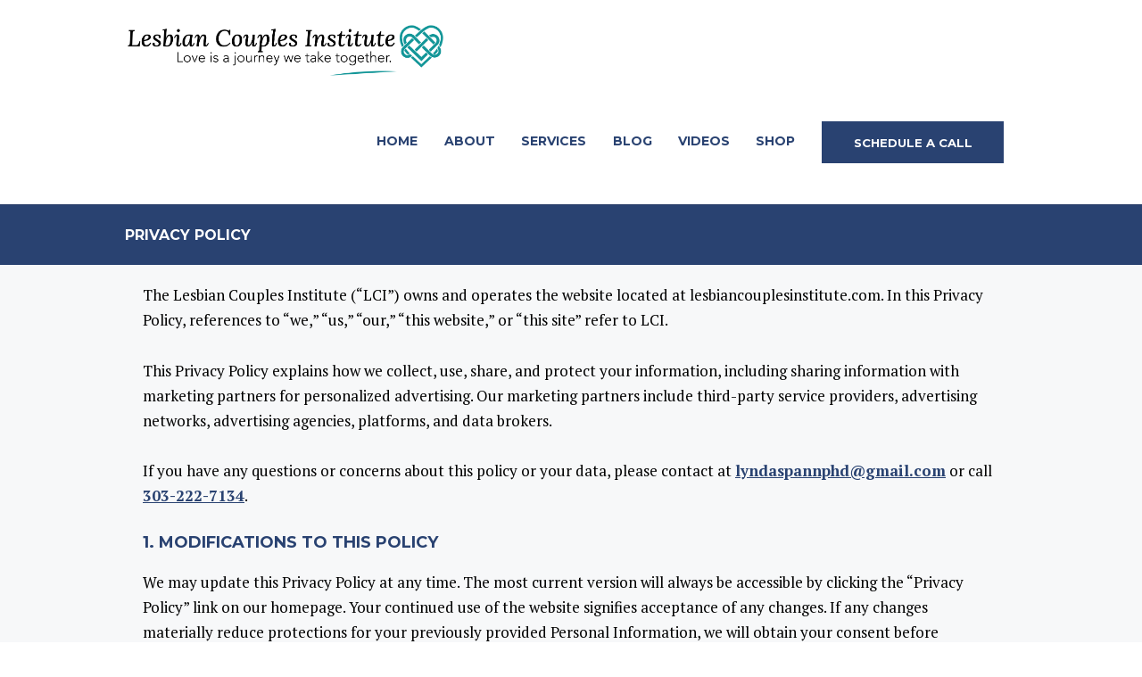

--- FILE ---
content_type: text/html; charset=UTF-8
request_url: https://lesbiancouplesinstitute.com/privacy-policy/
body_size: 19650
content:
<!DOCTYPE html>
<html lang="en" class="scheme_original">

<head>
	<meta name='robots' content='index, follow, max-image-preview:large, max-snippet:-1, max-video-preview:-1' />
	<style>img:is([sizes="auto" i], [sizes^="auto," i]) { contain-intrinsic-size: 3000px 1500px }</style>
			<meta charset="UTF-8" />
		<meta name="viewport" content="width=device-width, initial-scale=1, maximum-scale=1">
		<meta name="format-detection" content="telephone=no">

		<link rel="profile" href="//gmpg.org/xfn/11" />
		<link rel="pingback" href="https://lesbiancouplesinstitute.com/xmlrpc.php" />
		
	<!-- This site is optimized with the Yoast SEO plugin v26.7 - https://yoast.com/wordpress/plugins/seo/ -->
	<title>Privacy Policy - Lesbian Couples Counseling Denver | Lesbian Couples Therapy Denver</title>
	<link rel="canonical" href="https://lesbiancouplesinstitute.com/privacy-policy/" />
	<meta property="og:locale" content="en_US" />
	<meta property="og:type" content="article" />
	<meta property="og:title" content="Privacy Policy - Lesbian Couples Counseling Denver | Lesbian Couples Therapy Denver" />
	<meta property="og:url" content="https://lesbiancouplesinstitute.com/privacy-policy/" />
	<meta property="og:site_name" content="Lesbian Couples Counseling Denver | Lesbian Couples Therapy Denver" />
	<meta property="article:modified_time" content="2025-08-07T19:02:04+00:00" />
	<meta name="twitter:card" content="summary_large_image" />
	<meta name="twitter:label1" content="Est. reading time" />
	<meta name="twitter:data1" content="20 minutes" />
	<script type="application/ld+json" class="yoast-schema-graph">{"@context":"https://schema.org","@graph":[{"@type":"WebPage","@id":"https://lesbiancouplesinstitute.com/privacy-policy/","url":"https://lesbiancouplesinstitute.com/privacy-policy/","name":"Privacy Policy - Lesbian Couples Counseling Denver | Lesbian Couples Therapy Denver","isPartOf":{"@id":"https://lesbiancouplesinstitute.com/#website"},"datePublished":"2018-10-26T11:39:51+00:00","dateModified":"2025-08-07T19:02:04+00:00","breadcrumb":{"@id":"https://lesbiancouplesinstitute.com/privacy-policy/#breadcrumb"},"inLanguage":"en","potentialAction":[{"@type":"ReadAction","target":["https://lesbiancouplesinstitute.com/privacy-policy/"]}]},{"@type":"BreadcrumbList","@id":"https://lesbiancouplesinstitute.com/privacy-policy/#breadcrumb","itemListElement":[{"@type":"ListItem","position":1,"name":"Home","item":"https://lesbiancouplesinstitute.com/"},{"@type":"ListItem","position":2,"name":"Privacy Policy"}]},{"@type":"WebSite","@id":"https://lesbiancouplesinstitute.com/#website","url":"https://lesbiancouplesinstitute.com/","name":"Lesbian Couples Counseling Denver | Lesbian Couples Therapy Denver","description":"","potentialAction":[{"@type":"SearchAction","target":{"@type":"EntryPoint","urlTemplate":"https://lesbiancouplesinstitute.com/?s={search_term_string}"},"query-input":{"@type":"PropertyValueSpecification","valueRequired":true,"valueName":"search_term_string"}}],"inLanguage":"en"}]}</script>
	<!-- / Yoast SEO plugin. -->


<link rel='dns-prefetch' href='//fonts.googleapis.com' />
<link rel="alternate" type="application/rss+xml" title="Lesbian Couples Counseling Denver | Lesbian Couples Therapy Denver &raquo; Feed" href="https://lesbiancouplesinstitute.com/feed/" />
<script type="text/javascript">
/* <![CDATA[ */
window._wpemojiSettings = {"baseUrl":"https:\/\/s.w.org\/images\/core\/emoji\/16.0.1\/72x72\/","ext":".png","svgUrl":"https:\/\/s.w.org\/images\/core\/emoji\/16.0.1\/svg\/","svgExt":".svg","source":{"concatemoji":"https:\/\/lesbiancouplesinstitute.com\/wp-includes\/js\/wp-emoji-release.min.js?ver=6.8.3"}};
/*! This file is auto-generated */
!function(s,n){var o,i,e;function c(e){try{var t={supportTests:e,timestamp:(new Date).valueOf()};sessionStorage.setItem(o,JSON.stringify(t))}catch(e){}}function p(e,t,n){e.clearRect(0,0,e.canvas.width,e.canvas.height),e.fillText(t,0,0);var t=new Uint32Array(e.getImageData(0,0,e.canvas.width,e.canvas.height).data),a=(e.clearRect(0,0,e.canvas.width,e.canvas.height),e.fillText(n,0,0),new Uint32Array(e.getImageData(0,0,e.canvas.width,e.canvas.height).data));return t.every(function(e,t){return e===a[t]})}function u(e,t){e.clearRect(0,0,e.canvas.width,e.canvas.height),e.fillText(t,0,0);for(var n=e.getImageData(16,16,1,1),a=0;a<n.data.length;a++)if(0!==n.data[a])return!1;return!0}function f(e,t,n,a){switch(t){case"flag":return n(e,"\ud83c\udff3\ufe0f\u200d\u26a7\ufe0f","\ud83c\udff3\ufe0f\u200b\u26a7\ufe0f")?!1:!n(e,"\ud83c\udde8\ud83c\uddf6","\ud83c\udde8\u200b\ud83c\uddf6")&&!n(e,"\ud83c\udff4\udb40\udc67\udb40\udc62\udb40\udc65\udb40\udc6e\udb40\udc67\udb40\udc7f","\ud83c\udff4\u200b\udb40\udc67\u200b\udb40\udc62\u200b\udb40\udc65\u200b\udb40\udc6e\u200b\udb40\udc67\u200b\udb40\udc7f");case"emoji":return!a(e,"\ud83e\udedf")}return!1}function g(e,t,n,a){var r="undefined"!=typeof WorkerGlobalScope&&self instanceof WorkerGlobalScope?new OffscreenCanvas(300,150):s.createElement("canvas"),o=r.getContext("2d",{willReadFrequently:!0}),i=(o.textBaseline="top",o.font="600 32px Arial",{});return e.forEach(function(e){i[e]=t(o,e,n,a)}),i}function t(e){var t=s.createElement("script");t.src=e,t.defer=!0,s.head.appendChild(t)}"undefined"!=typeof Promise&&(o="wpEmojiSettingsSupports",i=["flag","emoji"],n.supports={everything:!0,everythingExceptFlag:!0},e=new Promise(function(e){s.addEventListener("DOMContentLoaded",e,{once:!0})}),new Promise(function(t){var n=function(){try{var e=JSON.parse(sessionStorage.getItem(o));if("object"==typeof e&&"number"==typeof e.timestamp&&(new Date).valueOf()<e.timestamp+604800&&"object"==typeof e.supportTests)return e.supportTests}catch(e){}return null}();if(!n){if("undefined"!=typeof Worker&&"undefined"!=typeof OffscreenCanvas&&"undefined"!=typeof URL&&URL.createObjectURL&&"undefined"!=typeof Blob)try{var e="postMessage("+g.toString()+"("+[JSON.stringify(i),f.toString(),p.toString(),u.toString()].join(",")+"));",a=new Blob([e],{type:"text/javascript"}),r=new Worker(URL.createObjectURL(a),{name:"wpTestEmojiSupports"});return void(r.onmessage=function(e){c(n=e.data),r.terminate(),t(n)})}catch(e){}c(n=g(i,f,p,u))}t(n)}).then(function(e){for(var t in e)n.supports[t]=e[t],n.supports.everything=n.supports.everything&&n.supports[t],"flag"!==t&&(n.supports.everythingExceptFlag=n.supports.everythingExceptFlag&&n.supports[t]);n.supports.everythingExceptFlag=n.supports.everythingExceptFlag&&!n.supports.flag,n.DOMReady=!1,n.readyCallback=function(){n.DOMReady=!0}}).then(function(){return e}).then(function(){var e;n.supports.everything||(n.readyCallback(),(e=n.source||{}).concatemoji?t(e.concatemoji):e.wpemoji&&e.twemoji&&(t(e.twemoji),t(e.wpemoji)))}))}((window,document),window._wpemojiSettings);
/* ]]> */
</script>
<link rel='stylesheet' id='vc_extensions_cqbundle_adminicon-css' href='https://lesbiancouplesinstitute.com/wp-content/plugins/vc-extensions-bundle/css/admin_icon.css?ver=6.8.3' type='text/css' media='all' />
<style id='wp-emoji-styles-inline-css' type='text/css'>

	img.wp-smiley, img.emoji {
		display: inline !important;
		border: none !important;
		box-shadow: none !important;
		height: 1em !important;
		width: 1em !important;
		margin: 0 0.07em !important;
		vertical-align: -0.1em !important;
		background: none !important;
		padding: 0 !important;
	}
</style>
<link rel='stylesheet' id='wp-block-library-css' href='https://lesbiancouplesinstitute.com/wp-includes/css/dist/block-library/style.min.css?ver=6.8.3' type='text/css' media='all' />
<style id='classic-theme-styles-inline-css' type='text/css'>
/*! This file is auto-generated */
.wp-block-button__link{color:#fff;background-color:#32373c;border-radius:9999px;box-shadow:none;text-decoration:none;padding:calc(.667em + 2px) calc(1.333em + 2px);font-size:1.125em}.wp-block-file__button{background:#32373c;color:#fff;text-decoration:none}
</style>
<style id='global-styles-inline-css' type='text/css'>
:root{--wp--preset--aspect-ratio--square: 1;--wp--preset--aspect-ratio--4-3: 4/3;--wp--preset--aspect-ratio--3-4: 3/4;--wp--preset--aspect-ratio--3-2: 3/2;--wp--preset--aspect-ratio--2-3: 2/3;--wp--preset--aspect-ratio--16-9: 16/9;--wp--preset--aspect-ratio--9-16: 9/16;--wp--preset--color--black: #000000;--wp--preset--color--cyan-bluish-gray: #abb8c3;--wp--preset--color--white: #ffffff;--wp--preset--color--pale-pink: #f78da7;--wp--preset--color--vivid-red: #cf2e2e;--wp--preset--color--luminous-vivid-orange: #ff6900;--wp--preset--color--luminous-vivid-amber: #fcb900;--wp--preset--color--light-green-cyan: #7bdcb5;--wp--preset--color--vivid-green-cyan: #00d084;--wp--preset--color--pale-cyan-blue: #8ed1fc;--wp--preset--color--vivid-cyan-blue: #0693e3;--wp--preset--color--vivid-purple: #9b51e0;--wp--preset--gradient--vivid-cyan-blue-to-vivid-purple: linear-gradient(135deg,rgba(6,147,227,1) 0%,rgb(155,81,224) 100%);--wp--preset--gradient--light-green-cyan-to-vivid-green-cyan: linear-gradient(135deg,rgb(122,220,180) 0%,rgb(0,208,130) 100%);--wp--preset--gradient--luminous-vivid-amber-to-luminous-vivid-orange: linear-gradient(135deg,rgba(252,185,0,1) 0%,rgba(255,105,0,1) 100%);--wp--preset--gradient--luminous-vivid-orange-to-vivid-red: linear-gradient(135deg,rgba(255,105,0,1) 0%,rgb(207,46,46) 100%);--wp--preset--gradient--very-light-gray-to-cyan-bluish-gray: linear-gradient(135deg,rgb(238,238,238) 0%,rgb(169,184,195) 100%);--wp--preset--gradient--cool-to-warm-spectrum: linear-gradient(135deg,rgb(74,234,220) 0%,rgb(151,120,209) 20%,rgb(207,42,186) 40%,rgb(238,44,130) 60%,rgb(251,105,98) 80%,rgb(254,248,76) 100%);--wp--preset--gradient--blush-light-purple: linear-gradient(135deg,rgb(255,206,236) 0%,rgb(152,150,240) 100%);--wp--preset--gradient--blush-bordeaux: linear-gradient(135deg,rgb(254,205,165) 0%,rgb(254,45,45) 50%,rgb(107,0,62) 100%);--wp--preset--gradient--luminous-dusk: linear-gradient(135deg,rgb(255,203,112) 0%,rgb(199,81,192) 50%,rgb(65,88,208) 100%);--wp--preset--gradient--pale-ocean: linear-gradient(135deg,rgb(255,245,203) 0%,rgb(182,227,212) 50%,rgb(51,167,181) 100%);--wp--preset--gradient--electric-grass: linear-gradient(135deg,rgb(202,248,128) 0%,rgb(113,206,126) 100%);--wp--preset--gradient--midnight: linear-gradient(135deg,rgb(2,3,129) 0%,rgb(40,116,252) 100%);--wp--preset--font-size--small: 13px;--wp--preset--font-size--medium: 20px;--wp--preset--font-size--large: 36px;--wp--preset--font-size--x-large: 42px;--wp--preset--spacing--20: 0.44rem;--wp--preset--spacing--30: 0.67rem;--wp--preset--spacing--40: 1rem;--wp--preset--spacing--50: 1.5rem;--wp--preset--spacing--60: 2.25rem;--wp--preset--spacing--70: 3.38rem;--wp--preset--spacing--80: 5.06rem;--wp--preset--shadow--natural: 6px 6px 9px rgba(0, 0, 0, 0.2);--wp--preset--shadow--deep: 12px 12px 50px rgba(0, 0, 0, 0.4);--wp--preset--shadow--sharp: 6px 6px 0px rgba(0, 0, 0, 0.2);--wp--preset--shadow--outlined: 6px 6px 0px -3px rgba(255, 255, 255, 1), 6px 6px rgba(0, 0, 0, 1);--wp--preset--shadow--crisp: 6px 6px 0px rgba(0, 0, 0, 1);}:where(.is-layout-flex){gap: 0.5em;}:where(.is-layout-grid){gap: 0.5em;}body .is-layout-flex{display: flex;}.is-layout-flex{flex-wrap: wrap;align-items: center;}.is-layout-flex > :is(*, div){margin: 0;}body .is-layout-grid{display: grid;}.is-layout-grid > :is(*, div){margin: 0;}:where(.wp-block-columns.is-layout-flex){gap: 2em;}:where(.wp-block-columns.is-layout-grid){gap: 2em;}:where(.wp-block-post-template.is-layout-flex){gap: 1.25em;}:where(.wp-block-post-template.is-layout-grid){gap: 1.25em;}.has-black-color{color: var(--wp--preset--color--black) !important;}.has-cyan-bluish-gray-color{color: var(--wp--preset--color--cyan-bluish-gray) !important;}.has-white-color{color: var(--wp--preset--color--white) !important;}.has-pale-pink-color{color: var(--wp--preset--color--pale-pink) !important;}.has-vivid-red-color{color: var(--wp--preset--color--vivid-red) !important;}.has-luminous-vivid-orange-color{color: var(--wp--preset--color--luminous-vivid-orange) !important;}.has-luminous-vivid-amber-color{color: var(--wp--preset--color--luminous-vivid-amber) !important;}.has-light-green-cyan-color{color: var(--wp--preset--color--light-green-cyan) !important;}.has-vivid-green-cyan-color{color: var(--wp--preset--color--vivid-green-cyan) !important;}.has-pale-cyan-blue-color{color: var(--wp--preset--color--pale-cyan-blue) !important;}.has-vivid-cyan-blue-color{color: var(--wp--preset--color--vivid-cyan-blue) !important;}.has-vivid-purple-color{color: var(--wp--preset--color--vivid-purple) !important;}.has-black-background-color{background-color: var(--wp--preset--color--black) !important;}.has-cyan-bluish-gray-background-color{background-color: var(--wp--preset--color--cyan-bluish-gray) !important;}.has-white-background-color{background-color: var(--wp--preset--color--white) !important;}.has-pale-pink-background-color{background-color: var(--wp--preset--color--pale-pink) !important;}.has-vivid-red-background-color{background-color: var(--wp--preset--color--vivid-red) !important;}.has-luminous-vivid-orange-background-color{background-color: var(--wp--preset--color--luminous-vivid-orange) !important;}.has-luminous-vivid-amber-background-color{background-color: var(--wp--preset--color--luminous-vivid-amber) !important;}.has-light-green-cyan-background-color{background-color: var(--wp--preset--color--light-green-cyan) !important;}.has-vivid-green-cyan-background-color{background-color: var(--wp--preset--color--vivid-green-cyan) !important;}.has-pale-cyan-blue-background-color{background-color: var(--wp--preset--color--pale-cyan-blue) !important;}.has-vivid-cyan-blue-background-color{background-color: var(--wp--preset--color--vivid-cyan-blue) !important;}.has-vivid-purple-background-color{background-color: var(--wp--preset--color--vivid-purple) !important;}.has-black-border-color{border-color: var(--wp--preset--color--black) !important;}.has-cyan-bluish-gray-border-color{border-color: var(--wp--preset--color--cyan-bluish-gray) !important;}.has-white-border-color{border-color: var(--wp--preset--color--white) !important;}.has-pale-pink-border-color{border-color: var(--wp--preset--color--pale-pink) !important;}.has-vivid-red-border-color{border-color: var(--wp--preset--color--vivid-red) !important;}.has-luminous-vivid-orange-border-color{border-color: var(--wp--preset--color--luminous-vivid-orange) !important;}.has-luminous-vivid-amber-border-color{border-color: var(--wp--preset--color--luminous-vivid-amber) !important;}.has-light-green-cyan-border-color{border-color: var(--wp--preset--color--light-green-cyan) !important;}.has-vivid-green-cyan-border-color{border-color: var(--wp--preset--color--vivid-green-cyan) !important;}.has-pale-cyan-blue-border-color{border-color: var(--wp--preset--color--pale-cyan-blue) !important;}.has-vivid-cyan-blue-border-color{border-color: var(--wp--preset--color--vivid-cyan-blue) !important;}.has-vivid-purple-border-color{border-color: var(--wp--preset--color--vivid-purple) !important;}.has-vivid-cyan-blue-to-vivid-purple-gradient-background{background: var(--wp--preset--gradient--vivid-cyan-blue-to-vivid-purple) !important;}.has-light-green-cyan-to-vivid-green-cyan-gradient-background{background: var(--wp--preset--gradient--light-green-cyan-to-vivid-green-cyan) !important;}.has-luminous-vivid-amber-to-luminous-vivid-orange-gradient-background{background: var(--wp--preset--gradient--luminous-vivid-amber-to-luminous-vivid-orange) !important;}.has-luminous-vivid-orange-to-vivid-red-gradient-background{background: var(--wp--preset--gradient--luminous-vivid-orange-to-vivid-red) !important;}.has-very-light-gray-to-cyan-bluish-gray-gradient-background{background: var(--wp--preset--gradient--very-light-gray-to-cyan-bluish-gray) !important;}.has-cool-to-warm-spectrum-gradient-background{background: var(--wp--preset--gradient--cool-to-warm-spectrum) !important;}.has-blush-light-purple-gradient-background{background: var(--wp--preset--gradient--blush-light-purple) !important;}.has-blush-bordeaux-gradient-background{background: var(--wp--preset--gradient--blush-bordeaux) !important;}.has-luminous-dusk-gradient-background{background: var(--wp--preset--gradient--luminous-dusk) !important;}.has-pale-ocean-gradient-background{background: var(--wp--preset--gradient--pale-ocean) !important;}.has-electric-grass-gradient-background{background: var(--wp--preset--gradient--electric-grass) !important;}.has-midnight-gradient-background{background: var(--wp--preset--gradient--midnight) !important;}.has-small-font-size{font-size: var(--wp--preset--font-size--small) !important;}.has-medium-font-size{font-size: var(--wp--preset--font-size--medium) !important;}.has-large-font-size{font-size: var(--wp--preset--font-size--large) !important;}.has-x-large-font-size{font-size: var(--wp--preset--font-size--x-large) !important;}
:where(.wp-block-post-template.is-layout-flex){gap: 1.25em;}:where(.wp-block-post-template.is-layout-grid){gap: 1.25em;}
:where(.wp-block-columns.is-layout-flex){gap: 2em;}:where(.wp-block-columns.is-layout-grid){gap: 2em;}
:root :where(.wp-block-pullquote){font-size: 1.5em;line-height: 1.6;}
</style>
<link rel='stylesheet' id='esg-plugin-settings-css' href='https://lesbiancouplesinstitute.com/wp-content/plugins/essential-grid/public/assets/css/settings.css?ver=3.0.15' type='text/css' media='all' />
<link rel='stylesheet' id='tp-fontello-css' href='https://lesbiancouplesinstitute.com/wp-content/plugins/essential-grid/public/assets/font/fontello/css/fontello.css?ver=3.0.15' type='text/css' media='all' />
<link rel='stylesheet' id='wp-components-css' href='https://lesbiancouplesinstitute.com/wp-includes/css/dist/components/style.min.css?ver=6.8.3' type='text/css' media='all' />
<link rel='stylesheet' id='godaddy-styles-css' href='https://lesbiancouplesinstitute.com/wp-content/mu-plugins/vendor/wpex/godaddy-launch/includes/Dependencies/GoDaddy/Styles/build/latest.css?ver=2.0.2' type='text/css' media='all' />
<link rel='stylesheet' id='lifecoach-font-google-fonts-style-css' href='//fonts.googleapis.com/css?family=Montserrat:300,300italic,400,400italic,700,700italic|PT+Serif:300,300italic,400,400italic,700,700italic|Vollkorn:300,300italic,400,400italic,700,700italic&#038;subset=latin,latin-ext' type='text/css' media='all' />
<link rel='stylesheet' id='fontello-style-css' href='https://lesbiancouplesinstitute.com/wp-content/themes/lifecoach/css/fontello/css/fontello.css' type='text/css' media='all' />
<link rel='stylesheet' id='lifecoach-main-style-css' href='https://lesbiancouplesinstitute.com/wp-content/themes/lifecoach/style.css' type='text/css' media='all' />
<link rel='stylesheet' id='lifecoach-animation-style-css' href='https://lesbiancouplesinstitute.com/wp-content/themes/lifecoach/fw/css/core.animation.css' type='text/css' media='all' />
<link rel='stylesheet' id='lifecoach-shortcodes-style-css' href='https://lesbiancouplesinstitute.com/wp-content/plugins/trx_utils/shortcodes/theme.shortcodes.css' type='text/css' media='all' />
<link rel='stylesheet' id='lifecoach-theme-style-css' href='https://lesbiancouplesinstitute.com/wp-content/themes/lifecoach/css/theme.css' type='text/css' media='all' />
<style id='lifecoach-theme-style-inline-css' type='text/css'>
 @media (max-width:1024px){header.top_panel_wrap{display:none}.header_mobile{display:block}} .contacts_wrap .logo img{height:30px}.post_item_related .post_content_wrap{width:100%; height:auto; overflow:hidden; padding:1em 1.25em; -webkit-box-sizing:border-box; -moz-box-sizing:border-box; box-sizing:border-box;background:#f3f3f3}.scheme_original h5 a:hover,.scheme_original h6 a:hover{color:#139698!important}
</style>
<link rel='stylesheet' id='lifecoach-responsive-style-css' href='https://lesbiancouplesinstitute.com/wp-content/themes/lifecoach/css/responsive.css' type='text/css' media='all' />
<link rel='stylesheet' id='mediaelement-css' href='https://lesbiancouplesinstitute.com/wp-includes/js/mediaelement/mediaelementplayer-legacy.min.css?ver=4.2.17' type='text/css' media='all' />
<link rel='stylesheet' id='wp-mediaelement-css' href='https://lesbiancouplesinstitute.com/wp-includes/js/mediaelement/wp-mediaelement.min.css?ver=6.8.3' type='text/css' media='all' />
<link rel='stylesheet' id='js_composer_front-css' href='//lesbiancouplesinstitute.com/wp-content/uploads/js_composer/js_composer_front_custom.css?ver=6.9.0' type='text/css' media='all' />
<script type="text/javascript" src="https://lesbiancouplesinstitute.com/wp-includes/js/jquery/jquery.min.js?ver=3.7.1" id="jquery-core-js"></script>
<script type="text/javascript" src="https://lesbiancouplesinstitute.com/wp-includes/js/jquery/jquery-migrate.min.js?ver=3.4.1" id="jquery-migrate-js"></script>
<script type="text/javascript" src="https://lesbiancouplesinstitute.com/wp-content/themes/lifecoach/fw/js/photostack/modernizr.min.js" id="modernizr-js"></script>
<link rel="https://api.w.org/" href="https://lesbiancouplesinstitute.com/wp-json/" /><link rel="alternate" title="JSON" type="application/json" href="https://lesbiancouplesinstitute.com/wp-json/wp/v2/pages/1252" /><link rel="EditURI" type="application/rsd+xml" title="RSD" href="https://lesbiancouplesinstitute.com/xmlrpc.php?rsd" />
<meta name="generator" content="WordPress 6.8.3" />
<link rel='shortlink' href='https://lesbiancouplesinstitute.com/?p=1252' />
<link rel="alternate" title="oEmbed (JSON)" type="application/json+oembed" href="https://lesbiancouplesinstitute.com/wp-json/oembed/1.0/embed?url=https%3A%2F%2Flesbiancouplesinstitute.com%2Fprivacy-policy%2F" />
<link rel="alternate" title="oEmbed (XML)" type="text/xml+oembed" href="https://lesbiancouplesinstitute.com/wp-json/oembed/1.0/embed?url=https%3A%2F%2Flesbiancouplesinstitute.com%2Fprivacy-policy%2F&#038;format=xml" />
<!-- Global site tag (gtag.js) - Google Analytics -->
<script async src="https://www.googletagmanager.com/gtag/js?id=UA-124716216-1"></script>
<script>
  window.dataLayer = window.dataLayer || [];
  function gtag(){dataLayer.push(arguments);}
  gtag('js', new Date());

  gtag('config', 'UA-124716216-1');
</script>



<meta name="google-site-verification" content="EKbxbmBAa4-5RtlTI5bkEscmjqAA06lmic7eo2p5ECo" />

<script type="text/javascript">var ssaUrl = 'https://' + 'pixel.sitescout.com/iap/7170d124439fc697';new Image().src = ssaUrl; (function(d) { var syncUrl = 'https://' + 'pixel.sitescout.com/dmp/asyncPixelSync'; var iframe = d.createElement('iframe'); (iframe.frameElement || iframe).style.cssText = "width: 0; height: 0; border: 0; display: none;"; iframe.src = "javascript:false"; d.body.appendChild(iframe); var doc = iframe.contentWindow.document; doc.open().write('<body data-rsssl=1 onload="window.location.href=\''+syncUrl+'\'">'); doc.close(); })(document); </script>
<meta name="google-site-verification" content="ytRgZcc2xL64dbeUIBWHHSkL1KBC1aWB5U1GbaaQU-k" />

<script>
		!function (w, d, t) {
		  w.TiktokAnalyticsObject=t;var ttq=w[t]=w[t]||[];ttq.methods=["page","track","identify","instances","debug","on","off","once","ready","alias","group","enableCookie","disableCookie"],ttq.setAndDefer=function(t,e){t[e]=function(){t.push([e].concat(Array.prototype.slice.call(arguments,0)))}};for(var i=0;i<ttq.methods.length;i++)ttq.setAndDefer(ttq,ttq.methods[i]);ttq.instance=function(t){for(var e=ttq._i[t]||[],n=0;n<ttq.methods.length;n++
)ttq.setAndDefer(e,ttq.methods[n]);return e},ttq.load=function(e,n){var i="https://analytics.tiktok.com/i18n/pixel/events.js";ttq._i=ttq._i||{},ttq._i[e]=[],ttq._i[e]._u=i,ttq._t=ttq._t||{},ttq._t[e]=+new Date,ttq._o=ttq._o||{},ttq._o[e]=n||{};n=document.createElement("script");n.type="text/javascript",n.async=!0,n.src=i+"?sdkid="+e+"&lib="+t;e=document.getElementsByTagName("script")[0];e.parentNode.insertBefore(n,e)};
		
		  ttq.load('CC1R8SJC77UFTO4NFRLG');
		  ttq.page();
		}(window, document, 'ttq');
	</script>

<!-- Meta Pixel Code -->
<script>
!function(f,b,e,v,n,t,s)
{if(f.fbq)return;n=f.fbq=function(){n.callMethod?
n.callMethod.apply(n,arguments):n.queue.push(arguments)};
if(!f._fbq)f._fbq=n;n.push=n;n.loaded=!0;n.version='2.0';
n.queue=[];t=b.createElement(e);t.async=!0;
t.src=v;s=b.getElementsByTagName(e)[0];
s.parentNode.insertBefore(t,s)}(window, document,'script',
'https://connect.facebook.net/en_US/fbevents.js');
fbq('init', '384778799195830');
fbq('track', 'PageView');
</script>
<!-- End Meta Pixel Code -->

<!-- Google tag (gtag.js) -->
<script async src="https://www.googletagmanager.com/gtag/js?id=G-6EX8HREYBY"></script>
<script>
  window.dataLayer = window.dataLayer || [];
  function gtag(){dataLayer.push(arguments);}
  gtag('js', new Date());

  gtag('config', 'G-6EX8HREYBY');
</script><meta name="generator" content="Powered by WPBakery Page Builder - drag and drop page builder for WordPress."/>
<meta name="generator" content="Powered by Slider Revolution 6.5.24 - responsive, Mobile-Friendly Slider Plugin for WordPress with comfortable drag and drop interface." />
<link rel="icon" href="https://lesbiancouplesinstitute.com/wp-content/uploads/2020/08/Lesbian-couples-institute-denver-colorado_icon-1-150x150.png" sizes="32x32" />
<link rel="icon" href="https://lesbiancouplesinstitute.com/wp-content/uploads/2020/08/Lesbian-couples-institute-denver-colorado_icon-1.png" sizes="192x192" />
<link rel="apple-touch-icon" href="https://lesbiancouplesinstitute.com/wp-content/uploads/2020/08/Lesbian-couples-institute-denver-colorado_icon-1.png" />
<meta name="msapplication-TileImage" content="https://lesbiancouplesinstitute.com/wp-content/uploads/2020/08/Lesbian-couples-institute-denver-colorado_icon-1.png" />
<script>function setREVStartSize(e){
			//window.requestAnimationFrame(function() {
				window.RSIW = window.RSIW===undefined ? window.innerWidth : window.RSIW;
				window.RSIH = window.RSIH===undefined ? window.innerHeight : window.RSIH;
				try {
					var pw = document.getElementById(e.c).parentNode.offsetWidth,
						newh;
					pw = pw===0 || isNaN(pw) || (e.l=="fullwidth" || e.layout=="fullwidth") ? window.RSIW : pw;
					e.tabw = e.tabw===undefined ? 0 : parseInt(e.tabw);
					e.thumbw = e.thumbw===undefined ? 0 : parseInt(e.thumbw);
					e.tabh = e.tabh===undefined ? 0 : parseInt(e.tabh);
					e.thumbh = e.thumbh===undefined ? 0 : parseInt(e.thumbh);
					e.tabhide = e.tabhide===undefined ? 0 : parseInt(e.tabhide);
					e.thumbhide = e.thumbhide===undefined ? 0 : parseInt(e.thumbhide);
					e.mh = e.mh===undefined || e.mh=="" || e.mh==="auto" ? 0 : parseInt(e.mh,0);
					if(e.layout==="fullscreen" || e.l==="fullscreen")
						newh = Math.max(e.mh,window.RSIH);
					else{
						e.gw = Array.isArray(e.gw) ? e.gw : [e.gw];
						for (var i in e.rl) if (e.gw[i]===undefined || e.gw[i]===0) e.gw[i] = e.gw[i-1];
						e.gh = e.el===undefined || e.el==="" || (Array.isArray(e.el) && e.el.length==0)? e.gh : e.el;
						e.gh = Array.isArray(e.gh) ? e.gh : [e.gh];
						for (var i in e.rl) if (e.gh[i]===undefined || e.gh[i]===0) e.gh[i] = e.gh[i-1];
											
						var nl = new Array(e.rl.length),
							ix = 0,
							sl;
						e.tabw = e.tabhide>=pw ? 0 : e.tabw;
						e.thumbw = e.thumbhide>=pw ? 0 : e.thumbw;
						e.tabh = e.tabhide>=pw ? 0 : e.tabh;
						e.thumbh = e.thumbhide>=pw ? 0 : e.thumbh;
						for (var i in e.rl) nl[i] = e.rl[i]<window.RSIW ? 0 : e.rl[i];
						sl = nl[0];
						for (var i in nl) if (sl>nl[i] && nl[i]>0) { sl = nl[i]; ix=i;}
						var m = pw>(e.gw[ix]+e.tabw+e.thumbw) ? 1 : (pw-(e.tabw+e.thumbw)) / (e.gw[ix]);
						newh =  (e.gh[ix] * m) + (e.tabh + e.thumbh);
					}
					var el = document.getElementById(e.c);
					if (el!==null && el) el.style.height = newh+"px";
					el = document.getElementById(e.c+"_wrapper");
					if (el!==null && el) {
						el.style.height = newh+"px";
						el.style.display = "block";
					}
				} catch(e){
					console.log("Failure at Presize of Slider:" + e)
				}
			//});
		  };</script>
		<style type="text/css" id="wp-custom-css">
			.page_content_wrap {
    padding: 2em 0;
}		</style>
		<style type="text/css" data-type="vc_custom-css">p, li{color:#000;}</style><style type="text/css" data-type="vc_shortcodes-custom-css">.vc_custom_1618006405576{background-color: #f7f8f9 !important;}.vc_custom_1618006898644{padding-top: 30px !important;padding-bottom: 30px !important;background-color: #642e76 !important;}.vc_custom_1754593306847{padding-top: 20px !important;padding-right: 20px !important;padding-bottom: 20px !important;padding-left: 20px !important;}</style><noscript><style> .wpb_animate_when_almost_visible { opacity: 1; }</style></noscript></head>

<body data-rsssl=1 class="wp-singular page-template-default page page-id-1252 wp-theme-lifecoach lifecoach_body body_style_wide body_filled article_style_stretch layout_single-standard template_single-standard scheme_original top_panel_show top_panel_above sidebar_hide sidebar_outer_hide wpb-js-composer js-comp-ver-6.9.0 vc_responsive">
      
	<a id="toc_home" class="sc_anchor" title="Home" data-description="&lt;i&gt;Return to Home&lt;/i&gt; - &lt;br&gt;navigate to home page of the site" data-icon="icon-home" data-url="https://lesbiancouplesinstitute.com/" data-separator="yes"></a><a id="toc_top" class="sc_anchor" title="To Top" data-description="&lt;i&gt;Back to top&lt;/i&gt; - &lt;br&gt;scroll to top of the page" data-icon="icon-double-up" data-url="" data-separator="yes"></a>
	
	
	
	<div class="body_wrap">

		
		<div class="page_wrap">

					
		<div class="top_panel_fixed_wrap"></div>

		<header class="top_panel_wrap top_panel_style_3 scheme_original">
			<div class="top_panel_wrap_inner top_panel_inner_style_3 top_panel_position_above">
			
			
			<div class="top_panel_middle" >
				<div class="content_wrap">
					<div class="contact_logo">
								<div class="logo">
			<a href="https://lesbiancouplesinstitute.com/"><img src="https://lesbiancouplesinstitute.com/wp-content/uploads/2021/03/LCI-Wordmark-Logo-Black-01.png" class="logo_main" alt="LCI-Wordmark-Logo-Black-01" width="2542" height="459"><img src="https://lesbiancouplesinstitute.com/wp-content/uploads/2021/03/LCI-Wordmark-Logo-Black-01.png" class="logo_fixed" alt="LCI-Wordmark-Logo-Black-01" width="2542" height="459"></a>
		</div>
							</div>
					<div class="menu_main_wrap">
						<nav class="menu_main_nav_area">
							<ul id="menu_main" class="menu_main_nav"><li id="menu-item-2107" class="menu-item menu-item-type-post_type menu-item-object-page menu-item-home menu-item-2107"><a href="https://lesbiancouplesinstitute.com/" data-ps2id-api="true"><span>Home</span></a></li>
<li id="menu-item-2209" class="menu-item menu-item-type-post_type menu-item-object-page menu-item-has-children menu-item-2209"><a href="https://lesbiancouplesinstitute.com/about-lynda/" data-ps2id-api="true"><span>About</span></a>
<ul class="sub-menu">
	<li id="menu-item-2269" class="menu-item menu-item-type-post_type menu-item-object-page menu-item-2269"><a href="https://lesbiancouplesinstitute.com/faqs/" data-ps2id-api="true"><span>FAQs</span></a></li>
</ul>
</li>
<li id="menu-item-2323" class="menu-item menu-item-type-post_type menu-item-object-page menu-item-has-children menu-item-2323"><a href="https://lesbiancouplesinstitute.com/services-2/" data-ps2id-api="true"><span>Services</span></a>
<ul class="sub-menu">
	<li id="menu-item-3504" class="menu-item menu-item-type-post_type menu-item-object-page menu-item-3504"><a href="https://lesbiancouplesinstitute.com/counseling/" data-ps2id-api="true"><span>Counseling</span></a></li>
	<li id="menu-item-3502" class="menu-item menu-item-type-post_type menu-item-object-page menu-item-3502"><a href="https://lesbiancouplesinstitute.com/accelerated-programs/" data-ps2id-api="true"><span>Accelerated Programs</span></a></li>
	<li id="menu-item-3503" class="menu-item menu-item-type-post_type menu-item-object-page menu-item-3503"><a href="https://lesbiancouplesinstitute.com/lesbian-couples-retreat/" data-ps2id-api="true"><span>Private Lesbian Couples Retreat In Denver</span></a></li>
	<li id="menu-item-3635" class="menu-item menu-item-type-post_type menu-item-object-page menu-item-3635"><a href="https://lesbiancouplesinstitute.com/online-group-coaching/" data-ps2id-api="true"><span>Online Group Coaching</span></a></li>
	<li id="menu-item-4168" class="menu-item menu-item-type-post_type menu-item-object-page menu-item-4168"><a href="https://lesbiancouplesinstitute.com/transforming-lesbian-couples-online-course/" data-ps2id-api="true"><span>Online Relationship Course</span></a></li>
</ul>
</li>
<li id="menu-item-2473" class="menu-item menu-item-type-post_type menu-item-object-page menu-item-2473"><a href="https://lesbiancouplesinstitute.com/blog/" data-ps2id-api="true"><span>Blog</span></a></li>
<li id="menu-item-4321" class="menu-item menu-item-type-post_type menu-item-object-page menu-item-4321"><a href="https://lesbiancouplesinstitute.com/videos/" data-ps2id-api="true"><span>Videos</span></a></li>
<li id="menu-item-4494" class="menu-item menu-item-type-post_type menu-item-object-page menu-item-4494"><a href="https://lesbiancouplesinstitute.com/shop/" data-ps2id-api="true"><span>Shop</span></a></li>
<li id="menu-item-3262" class="menu-item menu-item-type-custom menu-item-object-custom menu-item-3262"><a href="https://lesbiancouplesinstitute.com/contact/" data-ps2id-api="true"><span><button style="margin-top:-15px;" class="sc_button_hover_fade">SCHEDULE A CALL</button></span></a></li>
</ul>						</nav>
					</div>
				</div>
			</div>

			</div>
		</header>

			<div class="header_mobile">
		<div class="content_wrap">
			<div class="menu_button icon-menu"></div>
					<div class="logo">
			<a href="https://lesbiancouplesinstitute.com/"><img src="https://lesbiancouplesinstitute.com/wp-content/uploads/2021/03/LCI-Wordmark-Logo-Black-01.png" class="logo_main" alt="LCI-Wordmark-Logo-Black-01" width="2542" height="459"></a>
		</div>
				</div>
		<div class="side_wrap">
			<div class="close">Close</div>
			<div class="panel_top">
				<nav class="menu_main_nav_area">
					<ul id="menu_mobile" class="menu_main_nav"><li class="menu-item menu-item-type-post_type menu-item-object-page menu-item-home menu-item-2107"><a href="https://lesbiancouplesinstitute.com/" data-ps2id-api="true"><span>Home</span></a></li>
<li class="menu-item menu-item-type-post_type menu-item-object-page menu-item-has-children menu-item-2209"><a href="https://lesbiancouplesinstitute.com/about-lynda/" data-ps2id-api="true"><span>About</span></a>
<ul class="sub-menu">
	<li class="menu-item menu-item-type-post_type menu-item-object-page menu-item-2269"><a href="https://lesbiancouplesinstitute.com/faqs/" data-ps2id-api="true"><span>FAQs</span></a></li>
</ul>
</li>
<li class="menu-item menu-item-type-post_type menu-item-object-page menu-item-has-children menu-item-2323"><a href="https://lesbiancouplesinstitute.com/services-2/" data-ps2id-api="true"><span>Services</span></a>
<ul class="sub-menu">
	<li class="menu-item menu-item-type-post_type menu-item-object-page menu-item-3504"><a href="https://lesbiancouplesinstitute.com/counseling/" data-ps2id-api="true"><span>Counseling</span></a></li>
	<li class="menu-item menu-item-type-post_type menu-item-object-page menu-item-3502"><a href="https://lesbiancouplesinstitute.com/accelerated-programs/" data-ps2id-api="true"><span>Accelerated Programs</span></a></li>
	<li class="menu-item menu-item-type-post_type menu-item-object-page menu-item-3503"><a href="https://lesbiancouplesinstitute.com/lesbian-couples-retreat/" data-ps2id-api="true"><span>Private Lesbian Couples Retreat In Denver</span></a></li>
	<li class="menu-item menu-item-type-post_type menu-item-object-page menu-item-3635"><a href="https://lesbiancouplesinstitute.com/online-group-coaching/" data-ps2id-api="true"><span>Online Group Coaching</span></a></li>
	<li class="menu-item menu-item-type-post_type menu-item-object-page menu-item-4168"><a href="https://lesbiancouplesinstitute.com/transforming-lesbian-couples-online-course/" data-ps2id-api="true"><span>Online Relationship Course</span></a></li>
</ul>
</li>
<li class="menu-item menu-item-type-post_type menu-item-object-page menu-item-2473"><a href="https://lesbiancouplesinstitute.com/blog/" data-ps2id-api="true"><span>Blog</span></a></li>
<li class="menu-item menu-item-type-post_type menu-item-object-page menu-item-4321"><a href="https://lesbiancouplesinstitute.com/videos/" data-ps2id-api="true"><span>Videos</span></a></li>
<li class="menu-item menu-item-type-post_type menu-item-object-page menu-item-4494"><a href="https://lesbiancouplesinstitute.com/shop/" data-ps2id-api="true"><span>Shop</span></a></li>
<li class="menu-item menu-item-type-custom menu-item-object-custom menu-item-3262"><a href="https://lesbiancouplesinstitute.com/contact/" data-ps2id-api="true"><span><button style="margin-top:-15px;" class="sc_button_hover_fade">SCHEDULE A CALL</button></span></a></li>
</ul>				</nav>
							</div>
			
			
			<div class="panel_bottom">
							</div>
		</div>
		<div class="mask"></div>
	</div>				<div class="top_panel_title top_panel_style_3  title_present scheme_original">
					<div class="top_panel_title_inner top_panel_inner_style_3  title_present_inner">
						<div class="content_wrap">
							<h1 class="page_title">Privacy Policy</h1>						</div>
					</div>
				</div>
				
			<div class="page_content_wrap page_paddings_no">

                
<div class="content_wrap">
<div class="content">
<article class="itemscope post_item post_item_single post_featured_default post_format_standard post-1252 page type-page status-publish hentry" itemscope itemtype="//schema.org/Article">
<section class="post_content" itemprop="articleBody"><div data-vc-full-width="true" data-vc-full-width-init="false" class="vc_row wpb_row vc_row-fluid vc_custom_1618006405576 vc_row-has-fill"><div class="wpb_column vc_column_container vc_col-sm-12"><div class="vc_column-inner"><div class="wpb_wrapper">
	<div class="wpb_text_column wpb_content_element  vc_custom_1754593306847" >
		<div class="wpb_wrapper">
			<p>The Lesbian Couples Institute (&#8220;LCI&#8221;) owns and operates the website located at lesbiancouplesinstitute.com. In this Privacy Policy, references to &#8220;we,&#8221; &#8220;us,&#8221; &#8220;our,&#8221; &#8220;this website,&#8221; or &#8220;this site&#8221; refer to LCI.</p>
<p>This Privacy Policy explains how we collect, use, share, and protect your information, including sharing information with marketing partners for personalized advertising. Our marketing partners include third-party service providers, advertising networks, advertising agencies, platforms, and data brokers.</p>
<p>If you have any questions or concerns about this policy or your data, please contact at <a href="mailto:lyndaspannphd@gmail.com"><span style="text-decoration: underline;"><strong>lyndaspannphd@gmail.com</strong></span></a> or call <a href="tel:3032227134"><span style="text-decoration: underline;"><strong>303-222-7134</strong></span></a>.</p>
<h3><strong>1. Modifications to This Policy</strong></h3>
<p>We may update this Privacy Policy at any time. The most current version will always be accessible by clicking the &#8220;Privacy Policy&#8221; link on our homepage. Your continued use of the website signifies acceptance of any changes. If any changes materially reduce protections for your previously provided Personal Information, we will obtain your consent before applying them.</p>
<h3><strong>2. Information We Collect</strong></h3>
<p><strong> Personal Information</strong></p>
<p>Personal Information means any data that identifies you as an individual, such as:</p>
<ul>
<li>Name</li>
<li>Physical address</li>
<li>Email address</li>
<li>Phone number</li>
<li>Credit card details</li>
<li>Location data</li>
</ul>
<p>We may also collect publicly available information from social media platforms and data brokers.</p>
<p><strong> Usage Data</strong></p>
<p>We collect data automatically through cookies, web beacons, and analytics services. This data may include:</p>
<ul>
<li>IP address</li>
<li>Browser and device type</li>
<li>Operating system</li>
<li>Pages visited</li>
<li>Click data and timestamps</li>
<li>Email interaction data</li>
<li>Location and device identifiers</li>
</ul>
<p><strong>Geo-Location Data</strong></p>
<p>If enabled on your device, we may collect precise GPS-level location data to personalize your experience.</p>
<p><strong>Social Media and Third-Party Data</strong></p>
<p>If you interact with our content through social platforms or other third-party tools, we may receive information such as your username, profile photo, content views, likes, and connections.</p>
<h3><strong>3. How and When We Collect Information</strong></h3>
<ul>
<li>When you register or sign up</li>
<li>When you communicate with us by phone, email, or social media</li>
<li>Through interactions on our website and marketing platforms</li>
<li>Automatically via cookies and tracking tools</li>
<li>From third parties including data brokers and advertising networks</li>
</ul>
<p><strong>4. How We Use Your Information</strong></p>
<p>We use your Personal Information and Usage Data to:</p>
<ul>
<li>Provide and improve our services</li>
<li>Communicate updates, offers, or service-related notices</li>
<li>Analyze marketing performance and personalize advertising</li>
<li>Conduct surveys, contests, and internal analytics</li>
</ul>
<p>We may use public profile information and photos for marketing or contact management. We may aggregate usage data across our services for operational insights.</p>
<h3><strong>5. Information Sharing and Disclosure</strong></h3>
<p><strong> Clarification on Data Sharing</strong></p>
<p>We <strong>do not share your Personal Information with third parties for their own marketing purposes</strong>, and we <strong>do not sell your data</strong>. We may share limited Usage Data with marketing partners to display personalized ads.</p>
<ol>
<li><strong> Who We Share With:</strong></li>
</ol>
<ul>
<li><strong>Affiliated Entities:</strong> Subsidiaries or entities we control</li>
<li><strong>Service Providers:</strong> To help run and maintain our site (e.g., hosting, analytics, fulfillment)</li>
<li><strong>Marketing Partners:</strong> To display targeted ads based on non-personally identifiable data</li>
<li><strong>Joint Venture Partners:</strong> When promoting combined offerings or contests</li>
<li><strong>Legal Requirements:</strong> When required by law or for legal claims</li>
<li><strong>Business Transfers:</strong> In connection with mergers, acquisitions, or bankruptcy</li>
<li><strong>With Your Consent:</strong> As explicitly approved by you</li>
</ul>
<h3><strong>6. Cookies, Web Beacons, and Tracking Technologies</strong></h3>
<p>We use cookies and other tracking technologies to:</p>
<ul>
<li>Analyze user behavior</li>
<li>Remember your preferences</li>
<li>Measure ad effectiveness</li>
<li>Serve personalized ads</li>
</ul>
<p>You may disable cookies through your browser settings, but doing so may affect functionality. For more, visit: <a href="http://www.allaboutcookies.org/manage-cookies/">http://www.allaboutcookies.org/manage-cookies/</a></p>
<p><strong>Flash Cookies &amp; LSOs</strong></p>
<p>Used for performance tracking and remembering settings. Manage via Adobe Flash settings.</p>
<p><strong>Web Beacons</strong></p>
<p>Used in emails and web pages to track user engagement.</p>
<h3><strong>7. Personalized Ads</strong></h3>
<p>We may participate in services like:</p>
<ul>
<li><strong>Google Ads &amp; Analytics</strong> (<a href="https://tools.google.com/dlpage/gaoptout">Opt-out</a>)</li>
<li><strong>Facebook Custom Audiences</strong> (Opt out by emailing us with subject: “Opting Out of Facebook.com Website Custom Audience Ads”)</li>
<li><strong>Twitter Tailored Audiences</strong> (<a href="https://support.twitter.com/articles/20170405">Opt-out</a>)</li>
</ul>
<p>You can manage broader personalized ad preferences through:</p>
<ul>
<li><a href="http://www.networkadvertising.org/choices/">Network Advertising Initiative</a></li>
<li><a href="http://www.aboutads.info/consumers">Digital Advertising Alliance</a></li>
<li>Your device privacy settings (for mobile ads)</li>
</ul>
<h3><strong>8. Analytics Services</strong></h3>
<p>We use services like Google Analytics to understand user behavior. <a href="https://www.google.com/policies/privacy/">Learn more</a> or <a href="https://tools.google.com/dlpage/gaoptout">opt-out</a>.</p>
<h3><strong>9. Do Not Track Requests</strong></h3>
<p>Currently, our systems do not respond to browser “Do Not Track” signals. We will reevaluate this as technology evolves.</p>
<h3><strong>10. Data Security</strong></h3>
<p>We use SSL encryption and maintain industry-standard safeguards. However, no system can guarantee 100% security.</p>
<h3><strong>11. International Data Transfer</strong></h3>
<p>If you access our site from outside the U.S., your data will be transferred to and processed in the U.S., which may have different data protection laws.</p>
<h3><strong>12. Updating Personal Information</strong></h3>
<p>You may request to update your personal information by contacting us. We may verify your identity before processing your request.</p>
<h3><strong>13. Children’s Privacy</strong></h3>
<p>This site is not intended for children under 13. We do not knowingly collect information from children under 13. If you believe a child has submitted information, contact us to remove it.</p>
<h3><strong>14. SMS Privacy Policy</strong></h3>
<p><strong>Message Type:</strong> Appointment reminders, service notifications, and promotional messages.</p>
<p><strong>Message Frequency:</strong> Up to 5 messages per week.</p>
<p><strong>Sample Messages:</strong></p>
<ul>
<li>Thanks for contacting Relationship Success, PLLC. Yes, we have a session today. Is there anything else I can help you with? Reply STOP or CANCEL to unsubscribe, or HELP for more information.</li>
<li>Thanks for contacting Relationship Success, PLLC. I’m sorry you&#8217;re struggling today. Can you share more details about what&#8217;s going on? Reply <strong>STOP</strong> or <strong>CANCEL</strong> to unsubscribe, or <strong>HELP</strong> for more information.</li>
</ul>
<p><strong>Data Transfer Restrictions</strong></p>
<p>Explicitly state that consumer data will not be transferred to external organizations under any circumstances, including with user consent.</p>
<p><strong>Data Sharing</strong></p>
<ul>
<li>Customer data is not shared with 3rd parties for promotional or marketing purposes.</li>
<li>Mobile opt-in and consent are never shared with anyone for any purpose. Any information sharing that may be mentioned elsewhere in this policy excludes mobile opt-in data.</li>
</ul>
<p><strong>Messaging Terms and Conditions</strong></p>
<p>By providing your phone number and agreeing to receive texts, you consent to receive text messages from Relationship Success, PLLC, from 719-671-6180 regarding customer care. Consent is not a condition of purchase. Message frequency varies. Message &amp; data rates may apply.</p>
<p>You can reply <strong>STOP</strong> to unsubscribe at any time or <strong>HELP</strong> for assistance.</p>
<p>You can also contact us at <a href="tel:3032227134"><span style="text-decoration: underline;"><strong>303-222-7134</strong></span></a> or <a href="mailto:lyndaspannphd@gmail.com"><span style="text-decoration: underline;"><strong>lyndaspannphd@gmail.com</strong></span></a>.</p>
<p>Mobile information will not be shared with third parties for marketing or promotional purposes under any circumstances.</p>
<p>If you have any questions or wish to contact us regarding your privacy or SMS messages, please email us at <a href="mailto:lyndaspannphd@gmail.com"><span style="text-decoration: underline;"><strong>lyndaspannphd@gmail.com</strong></span></a> or call <a href="tel:3032227134"><span style="text-decoration: underline;"><strong>303-222-7134</strong></span></a>.</p>
<p><strong>Measures to Prevent Unauthorized Data Sharing</strong></p>
<p>We do not transfer consumer data to any external organizations under any circumstances, including with user consent. We have implemented strict access controls and monitoring to prevent unauthorized sharing of user data.</p>
<p><strong>Opt-Out Instructions for SMS:</strong></p>
<ul>
<li>Text <strong>STOP</strong> or <strong>UNSUBSCRIBE</strong> to opt-out.</li>
<li>Text <strong>HELP</strong> for assistance.</li>
</ul>
<p><strong>Message Details:</strong></p>
<ul>
<li>Message Frequency: Up to 5 messages per week</li>
<li>Message and data rates may apply</li>
<li>Sender: Relationship Success, PLLC</li>
</ul>
<p>You will receive informational and conversational messages related to Relationship Success, PLLC.</p>
<h3><strong>15. Contact Information</strong></h3>
<p>If you have any questions or concerns about this policy or your data, please contact at <a href="mailto:lyndaspannphd@gmail.com"><span style="text-decoration: underline;"><strong>lyndaspannphd@gmail.com</strong></span></a> or call <a href="tel:3032227134"><span style="text-decoration: underline;"><strong>303-222-7134</strong></span></a>.</p>
<p>1468 S. Pearl St.<br />
Denver, CO 80210<br />
<strong>Email:</strong> <a href="mailto:lyndaspannphd@gmail.com"><span style="text-decoration: underline;"><strong>lyndaspannphd@gmail.com</strong></span></a></p>

		</div>
	</div>
<div class="vc_empty_space"   style="height: 4em"><span class="vc_empty_space_inner"></span></div></div></div></div></div><div class="vc_row-full-width vc_clearfix"></div><div data-vc-full-width="true" data-vc-full-width-init="false" class="vc_row wpb_row vc_row-fluid vc_custom_1618006898644 vc_row-has-fill"><div class="wpb_column vc_column_container vc_col-sm-12"><div class="vc_column-inner"><div class="wpb_wrapper">
	<div class="wpb_text_column wpb_content_element " >
		<div class="wpb_wrapper">
			<p style="text-align: center; font-size: 24px; font-weight: 800;"><span style="color: #ffffff;"><strong>The staff at The Lesbian Couples Institute are Licensed Professional Counselors and Marriage and Family Therapists. Our clients live and work in all parts of the greater Denver area, including Cherry Creek, Washington Park, LoDo Denver, Uptown, Highland, Capitol Hill, Greenwood Village, Englewood, Aurora, Lakewood, Arvada, Littleton, and Golden.</strong></span></p>

		</div>
	</div>
</div></div></div></div><div class="vc_row-full-width vc_clearfix"></div>

				</section> <!-- </section> class="post_content" itemprop="articleBody"> -->
			</article> <!-- </article> class="itemscope post_item post_item_single post_featured_default post_format_standard post-1252 page type-page status-publish hentry" itemscope itemtype="//schema.org/Article"> -->	<section class="related_wrap related_wrap_empty"></section>
	
		</div> <!-- </div> class="content"> -->
	</div> <!-- </div> class="content_wrap"> -->			
			</div>		<!-- </.page_content_wrap> -->
			
							<footer class="footer_wrap widget_area scheme_dark">
					<div class="footer_wrap_inner widget_area_inner">
						<div class="content_wrap">
							<div class="columns_wrap"><aside id="nav_menu-5" class="widget_number_1 column-1_4 widget widget_nav_menu"><h4 class="widget_title">SITEMAP</h4><div class="menu-footer-sitemap-container"><ul id="menu-footer-sitemap" class="menu"><li id="menu-item-3663" class="menu-item menu-item-type-post_type menu-item-object-page menu-item-home menu-item-3663"><a href="https://lesbiancouplesinstitute.com/" data-ps2id-api="true">Home</a></li>
<li id="menu-item-3664" class="menu-item menu-item-type-post_type menu-item-object-page menu-item-3664"><a href="https://lesbiancouplesinstitute.com/about-us/" data-ps2id-api="true">About</a></li>
<li id="menu-item-3667" class="menu-item menu-item-type-post_type menu-item-object-page menu-item-3667"><a href="https://lesbiancouplesinstitute.com/services-2/" data-ps2id-api="true">Services</a></li>
<li id="menu-item-3666" class="menu-item menu-item-type-post_type menu-item-object-page menu-item-3666"><a href="https://lesbiancouplesinstitute.com/faqs/" data-ps2id-api="true">FAQs</a></li>
<li id="menu-item-3665" class="menu-item menu-item-type-post_type menu-item-object-page menu-item-3665"><a href="https://lesbiancouplesinstitute.com/blog/" data-ps2id-api="true">Blog</a></li>
<li id="menu-item-3668" class="menu-item menu-item-type-post_type menu-item-object-page menu-item-3668"><a href="https://lesbiancouplesinstitute.com/contact/" data-ps2id-api="true">Contact</a></li>
<li id="menu-item-3671" class="menu-item menu-item-type-post_type menu-item-object-page current-menu-item page_item page-item-1252 current_page_item menu-item-3671"><a href="https://lesbiancouplesinstitute.com/privacy-policy/" aria-current="page" data-ps2id-api="true">Privacy Policy</a></li>
<li id="menu-item-4685" class="menu-item menu-item-type-post_type menu-item-object-page menu-item-4685"><a href="https://lesbiancouplesinstitute.com/sms-terms-conditions/" data-ps2id-api="true">SMS Terms &#038; Conditions</a></li>
</ul></div></aside><aside id="nav_menu-3" class="widget_number_2 column-1_4 widget widget_nav_menu"><h4 class="widget_title">Services</h4><div class="menu-footer-menu-container"><ul id="menu-footer-menu" class="menu"><li id="menu-item-410" class="menu-item menu-item-type-custom menu-item-object-custom menu-item-410"><a href="/counseling/" data-ps2id-api="true">Counseling</a></li>
<li id="menu-item-411" class="menu-item menu-item-type-custom menu-item-object-custom menu-item-411"><a href="/accelerated-programs/" data-ps2id-api="true">Accelerated Programs</a></li>
<li id="menu-item-412" class="menu-item menu-item-type-custom menu-item-object-custom menu-item-412"><a href="/lesbian-couples-retreat/" data-ps2id-api="true">Private Lesbian Couples Retreat</a></li>
<li id="menu-item-413" class="menu-item menu-item-type-custom menu-item-object-custom menu-item-413"><a href="/online-group-coaching/" data-ps2id-api="true">Online Group Coaching</a></li>
<li id="menu-item-4190" class="menu-item menu-item-type-post_type menu-item-object-page menu-item-4190"><a href="https://lesbiancouplesinstitute.com/transforming-lesbian-couples-online-course/" data-ps2id-api="true">Online Relationship Course</a></li>
</ul></div></aside><aside id="lifecoach_widget_socials-3" class="widget_number_3 column-1_4 widget widget_socials">		<div class="widget_inner">
            		<div class="logo">
			<a href="https://lesbiancouplesinstitute.com/"><img src="https://lesbiancouplesinstitute.com/wp-content/uploads/2021/04/LCI-Wordmark-Logo-White-WEB-01.png" class="logo_main" alt="LCI-Wordmark-Logo-White-WEB-01" width="2606" height="522"></a>
		</div>
							<div class="logo_descr"><span class="phone"><a href="tel:303-222-7134" style="font-size:18px;">303-222-7134</a></span><br />
<span class="address">1468 S Pearl St, Denver, CO 80210</span><br />
</div>
                    		</div>

		</aside><aside id="media_image-2" class="widget_number_4 column-1_4 widget widget_media_image"><img width="300" height="300" src="https://lesbiancouplesinstitute.com/wp-content/uploads/2021/03/AAMFT_Credly_Badge_Clinical_Fellow-300x300.png" class="image wp-image-3346  attachment-medium size-medium" alt="AAMFT_Credly_Badge_Clinical_Fellow" style="max-width: 100%; height: auto;" decoding="async" loading="lazy" srcset="https://lesbiancouplesinstitute.com/wp-content/uploads/2021/03/AAMFT_Credly_Badge_Clinical_Fellow-300x300.png 300w, https://lesbiancouplesinstitute.com/wp-content/uploads/2021/03/AAMFT_Credly_Badge_Clinical_Fellow-150x150.png 150w, https://lesbiancouplesinstitute.com/wp-content/uploads/2021/03/AAMFT_Credly_Badge_Clinical_Fellow.png 340w" sizes="auto, (max-width: 300px) 100vw, 300px" /></aside><aside id="lifecoach_widget_socials-4" class="widget_number_5 column-1_4 widget widget_socials">		<div class="widget_inner">
            <div class="sc_socials sc_socials_type_icons sc_socials_shape_round sc_socials_size_tiny"><div class="sc_socials_item"><a href="https://www.facebook.com/WomenCouplesInstitute/" target="_blank" class="social_icons social_facebook"><span class="icon-facebook"></span></a></div><div class="sc_socials_item"><a href="https://twitter.com/lesbiancouples9" target="_blank" class="social_icons social_twitter"><span class="icon-twitter"></span></a></div><div class="sc_socials_item"><a href="https://www.youtube.com/channel/UCVzqtAKXtLSU8OMLXoNzbAg" target="_blank" class="social_icons social_youtube"><span class="icon-youtube"></span></a></div><div class="sc_socials_item"><a href="https://www.tiktok.com/@lesbiancouplesinstitute" target="_blank" class="social_icons social_note"><span class="icon-note"></span></a></div></div>		</div>

		</aside></div>	<!-- /.columns_wrap -->
						</div>	<!-- /.content_wrap -->
					</div>	<!-- /.footer_wrap_inner -->
				</footer>	<!-- /.footer_wrap -->
				 
				<div class="copyright_wrap copyright_style_text  scheme_original">
					<div class="copyright_wrap_inner">
						<div class="content_wrap">
														<div class="copyright_text"><p>Lesbian Couples Institute © 2026. All rights reserved.</p></div>
						</div>
					</div>
				</div>
							
		</div>	<!-- /.page_wrap -->

	</div>		<!-- /.body_wrap -->
	
	
	<a href="#" class="scroll_to_top icon-up" title="Scroll to top"></a><div class="custom_html_section"></div>
		<script>
			window.RS_MODULES = window.RS_MODULES || {};
			window.RS_MODULES.modules = window.RS_MODULES.modules || {};
			window.RS_MODULES.waiting = window.RS_MODULES.waiting || [];
			window.RS_MODULES.defered = true;
			window.RS_MODULES.moduleWaiting = window.RS_MODULES.moduleWaiting || {};
			window.RS_MODULES.type = 'compiled';
		</script>
		<script type="speculationrules">
{"prefetch":[{"source":"document","where":{"and":[{"href_matches":"\/*"},{"not":{"href_matches":["\/wp-*.php","\/wp-admin\/*","\/wp-content\/uploads\/*","\/wp-content\/*","\/wp-content\/plugins\/*","\/wp-content\/themes\/lifecoach\/*","\/*\\?(.+)"]}},{"not":{"selector_matches":"a[rel~=\"nofollow\"]"}},{"not":{"selector_matches":".no-prefetch, .no-prefetch a"}}]},"eagerness":"conservative"}]}
</script>
		<script>
			var ajaxRevslider;
			function rsCustomAjaxContentLoadingFunction() {
				// CUSTOM AJAX CONTENT LOADING FUNCTION
				ajaxRevslider = function(obj) {
				
					// obj.type : Post Type
					// obj.id : ID of Content to Load
					// obj.aspectratio : The Aspect Ratio of the Container / Media
					// obj.selector : The Container Selector where the Content of Ajax will be injected. It is done via the Essential Grid on Return of Content
					
					var content	= '';
					var data	= {
						action:			'revslider_ajax_call_front',
						client_action:	'get_slider_html',
						token:			'6aa8b36b57',
						type:			obj.type,
						id:				obj.id,
						aspectratio:	obj.aspectratio
					};
					
					// SYNC AJAX REQUEST
					jQuery.ajax({
						type:		'post',
						url:		'https://lesbiancouplesinstitute.com/wp-admin/admin-ajax.php',
						dataType:	'json',
						data:		data,
						async:		false,
						success:	function(ret, textStatus, XMLHttpRequest) {
							if(ret.success == true)
								content = ret.data;								
						},
						error:		function(e) {
							console.log(e);
						}
					});
					
					 // FIRST RETURN THE CONTENT WHEN IT IS LOADED !!
					 return content;						 
				};
				
				// CUSTOM AJAX FUNCTION TO REMOVE THE SLIDER
				var ajaxRemoveRevslider = function(obj) {
					return jQuery(obj.selector + ' .rev_slider').revkill();
				};


				// EXTEND THE AJAX CONTENT LOADING TYPES WITH TYPE AND FUNCTION				
				if (jQuery.fn.tpessential !== undefined) 					
					if(typeof(jQuery.fn.tpessential.defaults) !== 'undefined') 
						jQuery.fn.tpessential.defaults.ajaxTypes.push({type: 'revslider', func: ajaxRevslider, killfunc: ajaxRemoveRevslider, openAnimationSpeed: 0.3});   
						// type:  Name of the Post to load via Ajax into the Essential Grid Ajax Container
						// func: the Function Name which is Called once the Item with the Post Type has been clicked
						// killfunc: function to kill in case the Ajax Window going to be removed (before Remove function !
						// openAnimationSpeed: how quick the Ajax Content window should be animated (default is 0.3)					
			}
			
			var rsCustomAjaxContent_Once = false
			if (document.readyState === "loading") 
				document.addEventListener('readystatechange',function(){
					if ((document.readyState === "interactive" || document.readyState === "complete") && !rsCustomAjaxContent_Once) {
						rsCustomAjaxContent_Once = true;
						rsCustomAjaxContentLoadingFunction();
					}
				});
			else {
				rsCustomAjaxContent_Once = true;
				rsCustomAjaxContentLoadingFunction();
			}					
		</script>
		<link rel='stylesheet' id='rs-plugin-settings-css' href='https://lesbiancouplesinstitute.com/wp-content/plugins/revslider/public/assets/css/rs6.css?ver=6.5.24' type='text/css' media='all' />
<style id='rs-plugin-settings-inline-css' type='text/css'>
#rs-demo-id {}
</style>
<script type="text/javascript" id="page-scroll-to-id-plugin-script-js-extra">
/* <![CDATA[ */
var mPS2id_params = {"instances":{"mPS2id_instance_0":{"selector":"a[href*='#']:not([href='#'])","autoSelectorMenuLinks":"true","excludeSelector":"a[href^='#tab-'], a[href^='#tabs-'], a[data-toggle]:not([data-toggle='tooltip']), a[data-slide], a[data-vc-tabs], a[data-vc-accordion], a.screen-reader-text.skip-link","scrollSpeed":800,"autoScrollSpeed":"true","scrollEasing":"easeInOutQuint","scrollingEasing":"easeOutQuint","forceScrollEasing":"false","pageEndSmoothScroll":"true","stopScrollOnUserAction":"false","autoCorrectScroll":"false","autoCorrectScrollExtend":"false","layout":"vertical","offset":0,"dummyOffset":"false","highlightSelector":"","clickedClass":"mPS2id-clicked","targetClass":"mPS2id-target","highlightClass":"mPS2id-highlight","forceSingleHighlight":"false","keepHighlightUntilNext":"false","highlightByNextTarget":"false","appendHash":"false","scrollToHash":"true","scrollToHashForAll":"true","scrollToHashDelay":0,"scrollToHashUseElementData":"true","scrollToHashRemoveUrlHash":"false","disablePluginBelow":0,"adminDisplayWidgetsId":"true","adminTinyMCEbuttons":"true","unbindUnrelatedClickEvents":"false","unbindUnrelatedClickEventsSelector":"","normalizeAnchorPointTargets":"false","encodeLinks":"false"}},"total_instances":"1","shortcode_class":"_ps2id"};
/* ]]> */
</script>
<script type="text/javascript" src="https://lesbiancouplesinstitute.com/wp-content/plugins/page-scroll-to-id/js/page-scroll-to-id.min.js?ver=1.7.9" id="page-scroll-to-id-plugin-script-js"></script>
<script type="text/javascript" src="https://lesbiancouplesinstitute.com/wp-content/plugins/revslider/public/assets/js/rbtools.min.js?ver=6.5.18" defer async id="tp-tools-js"></script>
<script type="text/javascript" src="https://lesbiancouplesinstitute.com/wp-content/plugins/revslider/public/assets/js/rs6.min.js?ver=6.5.24" defer async id="revmin-js"></script>
<script type="text/javascript" id="trx_utils-js-extra">
/* <![CDATA[ */
var TRX_UTILS_STORAGE = {"ajax_url":"https:\/\/lesbiancouplesinstitute.com\/wp-admin\/admin-ajax.php","ajax_nonce":"8f8008a2dc","site_url":"https:\/\/lesbiancouplesinstitute.com","user_logged_in":"0","email_mask":"^([a-zA-Z0-9_\\-]+\\.)*[a-zA-Z0-9_\\-]+@[a-z0-9_\\-]+(\\.[a-z0-9_\\-]+)*\\.[a-z]{2,6}$","msg_ajax_error":"Invalid server answer!","msg_error_global":"Invalid field's value!","msg_name_empty":"The name can't be empty","msg_email_empty":"Too short (or empty) email address","msg_email_not_valid":"E-mail address is invalid","msg_text_empty":"The message text can't be empty","msg_send_complete":"Send message complete!","msg_send_error":"Transmit failed!","login_via_ajax":"1","msg_login_empty":"The Login field can't be empty","msg_login_long":"The Login field is too long","msg_password_empty":"The password can't be empty and shorter then 4 characters","msg_password_long":"The password is too long","msg_login_success":"Login success! The page will be reloaded in 3 sec.","msg_login_error":"Login failed!","msg_not_agree":"Please, read and check 'Terms and Conditions'","msg_email_long":"E-mail address is too long","msg_password_not_equal":"The passwords in both fields are not equal","msg_registration_success":"Registration success! Please log in!","msg_registration_error":"Registration failed!"};
/* ]]> */
</script>
<script type="text/javascript" src="https://lesbiancouplesinstitute.com/wp-content/plugins/trx_utils/js/trx_utils.js" id="trx_utils-js"></script>
<script type="text/javascript" src="https://lesbiancouplesinstitute.com/wp-content/themes/lifecoach/fw/js/superfish.js" id="superfish-js"></script>
<script type="text/javascript" src="https://lesbiancouplesinstitute.com/wp-content/themes/lifecoach/fw/js/core.utils.js" id="lifecoach-core-utils-script-js"></script>
<script type="text/javascript" id="lifecoach-core-init-script-js-extra">
/* <![CDATA[ */
var LIFECOACH_STORAGE = {"system_message":{"message":"","status":"","header":""},"theme_font":"PT Serif","theme_color":"#232a34","theme_bg_color":"#f2f8f8","strings":{"ajax_error":"Invalid server answer","bookmark_add":"Add the bookmark","bookmark_added":"Current page has been successfully added to the bookmarks. You can see it in the right panel on the tab &#039;Bookmarks&#039;","bookmark_del":"Delete this bookmark","bookmark_title":"Enter bookmark title","bookmark_exists":"Current page already exists in the bookmarks list","search_error":"Error occurs in AJAX search! Please, type your query and press search icon for the traditional search way.","email_confirm":"On the e-mail address &quot;%s&quot; we sent a confirmation email. Please, open it and click on the link.","reviews_vote":"Thanks for your vote! New average rating is:","reviews_error":"Error saving your vote! Please, try again later.","error_like":"Error saving your like! Please, try again later.","error_global":"Global error text","name_empty":"The name can&#039;t be empty","name_long":"Too long name","email_empty":"Too short (or empty) email address","email_long":"Too long email address","email_not_valid":"Invalid email address","subject_empty":"The subject can&#039;t be empty","subject_long":"Too long subject","text_empty":"The message text can&#039;t be empty","text_long":"Too long message text","send_complete":"Send message complete!","send_error":"Transmit failed!","geocode_error":"Geocode was not successful for the following reason:","googlemap_not_avail":"Google map API not available!","editor_save_success":"Post content saved!","editor_save_error":"Error saving post data!","editor_delete_post":"You really want to delete the current post?","editor_delete_post_header":"Delete post","editor_delete_success":"Post deleted!","editor_delete_error":"Error deleting post!","editor_caption_cancel":"Cancel","editor_caption_close":"Close"},"ajax_url":"https:\/\/lesbiancouplesinstitute.com\/wp-admin\/admin-ajax.php","ajax_nonce":"8f8008a2dc","site_url":"https:\/\/lesbiancouplesinstitute.com","site_protocol":"https","vc_edit_mode":"","accent1_color":"#294271","accent1_hover":"#25c6ed","slider_height":"100","user_logged_in":"","toc_menu":"float","toc_menu_home":"1","toc_menu_top":"1","menu_fixed":"1","menu_mobile":"1024","menu_hover":"fade","button_hover":"fade","input_hover":"default","demo_time":"0","media_elements_enabled":"1","ajax_search_enabled":"1","ajax_search_min_length":"3","ajax_search_delay":"200","css_animation":"1","menu_animation_in":"fadeIn","menu_animation_out":"fadeOut","popup_engine":"magnific","email_mask":"^([a-zA-Z0-9_\\-]+\\.)*[a-zA-Z0-9_\\-]+@[a-z0-9_\\-]+(\\.[a-z0-9_\\-]+)*\\.[a-z]{2,6}$","contacts_maxlength":"1000","comments_maxlength":"1000","remember_visitors_settings":"","admin_mode":"","isotope_resize_delta":"0.3","error_message_box":null,"viewmore_busy":"","video_resize_inited":"","top_panel_height":"0"};
/* ]]> */
</script>
<script type="text/javascript" src="https://lesbiancouplesinstitute.com/wp-content/themes/lifecoach/fw/js/core.init.js" id="lifecoach-core-init-script-js"></script>
<script type="text/javascript" src="https://lesbiancouplesinstitute.com/wp-content/themes/lifecoach/js/theme.init.js" id="lifecoach-theme-init-script-js"></script>
<script type="text/javascript" id="mediaelement-core-js-before">
/* <![CDATA[ */
var mejsL10n = {"language":"en","strings":{"mejs.download-file":"Download File","mejs.install-flash":"You are using a browser that does not have Flash player enabled or installed. Please turn on your Flash player plugin or download the latest version from https:\/\/get.adobe.com\/flashplayer\/","mejs.fullscreen":"Fullscreen","mejs.play":"Play","mejs.pause":"Pause","mejs.time-slider":"Time Slider","mejs.time-help-text":"Use Left\/Right Arrow keys to advance one second, Up\/Down arrows to advance ten seconds.","mejs.live-broadcast":"Live Broadcast","mejs.volume-help-text":"Use Up\/Down Arrow keys to increase or decrease volume.","mejs.unmute":"Unmute","mejs.mute":"Mute","mejs.volume-slider":"Volume Slider","mejs.video-player":"Video Player","mejs.audio-player":"Audio Player","mejs.captions-subtitles":"Captions\/Subtitles","mejs.captions-chapters":"Chapters","mejs.none":"None","mejs.afrikaans":"Afrikaans","mejs.albanian":"Albanian","mejs.arabic":"Arabic","mejs.belarusian":"Belarusian","mejs.bulgarian":"Bulgarian","mejs.catalan":"Catalan","mejs.chinese":"Chinese","mejs.chinese-simplified":"Chinese (Simplified)","mejs.chinese-traditional":"Chinese (Traditional)","mejs.croatian":"Croatian","mejs.czech":"Czech","mejs.danish":"Danish","mejs.dutch":"Dutch","mejs.english":"English","mejs.estonian":"Estonian","mejs.filipino":"Filipino","mejs.finnish":"Finnish","mejs.french":"French","mejs.galician":"Galician","mejs.german":"German","mejs.greek":"Greek","mejs.haitian-creole":"Haitian Creole","mejs.hebrew":"Hebrew","mejs.hindi":"Hindi","mejs.hungarian":"Hungarian","mejs.icelandic":"Icelandic","mejs.indonesian":"Indonesian","mejs.irish":"Irish","mejs.italian":"Italian","mejs.japanese":"Japanese","mejs.korean":"Korean","mejs.latvian":"Latvian","mejs.lithuanian":"Lithuanian","mejs.macedonian":"Macedonian","mejs.malay":"Malay","mejs.maltese":"Maltese","mejs.norwegian":"Norwegian","mejs.persian":"Persian","mejs.polish":"Polish","mejs.portuguese":"Portuguese","mejs.romanian":"Romanian","mejs.russian":"Russian","mejs.serbian":"Serbian","mejs.slovak":"Slovak","mejs.slovenian":"Slovenian","mejs.spanish":"Spanish","mejs.swahili":"Swahili","mejs.swedish":"Swedish","mejs.tagalog":"Tagalog","mejs.thai":"Thai","mejs.turkish":"Turkish","mejs.ukrainian":"Ukrainian","mejs.vietnamese":"Vietnamese","mejs.welsh":"Welsh","mejs.yiddish":"Yiddish"}};
/* ]]> */
</script>
<script type="text/javascript" src="https://lesbiancouplesinstitute.com/wp-includes/js/mediaelement/mediaelement-and-player.min.js?ver=4.2.17" id="mediaelement-core-js"></script>
<script type="text/javascript" src="https://lesbiancouplesinstitute.com/wp-includes/js/mediaelement/mediaelement-migrate.min.js?ver=6.8.3" id="mediaelement-migrate-js"></script>
<script type="text/javascript" id="mediaelement-js-extra">
/* <![CDATA[ */
var _wpmejsSettings = {"pluginPath":"\/wp-includes\/js\/mediaelement\/","classPrefix":"mejs-","stretching":"responsive","audioShortcodeLibrary":"mediaelement","videoShortcodeLibrary":"mediaelement"};
/* ]]> */
</script>
<script type="text/javascript" src="https://lesbiancouplesinstitute.com/wp-includes/js/mediaelement/wp-mediaelement.min.js?ver=6.8.3" id="wp-mediaelement-js"></script>
<script type="text/javascript" src="https://lesbiancouplesinstitute.com/wp-content/themes/lifecoach/fw/js/social/social-share.js" id="lifecoach-social-share-script-js"></script>
<script type="text/javascript" src="https://lesbiancouplesinstitute.com/wp-content/plugins/trx_utils/shortcodes/theme.shortcodes.js" id="lifecoach-shortcodes-script-js"></script>
<script type="text/javascript" id="wpb_composer_front_js-js-extra">
/* <![CDATA[ */
var vcData = {"currentTheme":{"slug":"lifecoach"}};
/* ]]> */
</script>
<script type="text/javascript" src="https://lesbiancouplesinstitute.com/wp-content/plugins/js_composer/assets/js/dist/js_composer_front.min.js?ver=6.9.0" id="wpb_composer_front_js-js"></script>
		<script>'undefined'=== typeof _trfq || (window._trfq = []);'undefined'=== typeof _trfd && (window._trfd=[]),
                _trfd.push({'tccl.baseHost':'secureserver.net'}),
                _trfd.push({'ap':'wpaas_v2'},
                    {'server':'f30e40f8068e'},
                    {'pod':'c30-prod-p3-us-west-2'},
                                        {'xid':'41887860'},
                    {'wp':'6.8.3'},
                    {'php':'8.1.34'},
                    {'loggedin':'0'},
                    {'cdn':'1'},
                    {'builder':''},
                    {'theme':'lifecoach'},
                    {'wds':'0'},
                    {'wp_alloptions_count':'785'},
                    {'wp_alloptions_bytes':'1315274'},
                    {'gdl_coming_soon_page':'0'}
                    , {'appid':'870289'}                 );
            var trafficScript = document.createElement('script'); trafficScript.src = 'https://img1.wsimg.com/signals/js/clients/scc-c2/scc-c2.min.js'; window.document.head.appendChild(trafficScript);</script>
		<script>window.addEventListener('click', function (elem) { var _elem$target, _elem$target$dataset, _window, _window$_trfq; return (elem === null || elem === void 0 ? void 0 : (_elem$target = elem.target) === null || _elem$target === void 0 ? void 0 : (_elem$target$dataset = _elem$target.dataset) === null || _elem$target$dataset === void 0 ? void 0 : _elem$target$dataset.eid) && ((_window = window) === null || _window === void 0 ? void 0 : (_window$_trfq = _window._trfq) === null || _window$_trfq === void 0 ? void 0 : _window$_trfq.push(["cmdLogEvent", "click", elem.target.dataset.eid]));});</script>
		<script src='https://img1.wsimg.com/traffic-assets/js/tccl-tti.min.js' onload="window.tti.calculateTTI()"></script>
		
</body>
</html>

--- FILE ---
content_type: text/css
request_url: https://lesbiancouplesinstitute.com/wp-content/themes/lifecoach/css/theme.css
body_size: 33591
content:
/*
Attention! Do not modify this .css-file!
Please, make all necessary changes in the corresponding .less-file!
*/
@charset "utf-8";

body{font-family:"PT Serif", serif;font-size:17px;line-height:1.6470588em;font-weight:400;}.scheme_original .body_wrap{color:#767a82;}.scheme_light .body_wrap{color:#8a8a8a;}.scheme_dark .body_wrap{color:#909090;}.scheme_color_blocks .body_wrap{color:#f0f0f0;}h1{font-size:2em;font-weight:400;margin-top:0.5em;margin-bottom:0.24em;}h2{font-family:"Montserrat", sans-serif;font-size:1.588em;font-weight:400;margin-top:0.6667em;margin-bottom:0.65em;}h3{font-family:"Montserrat", sans-serif;font-size:1.059em;font-weight:400;margin-top:0.6667em;margin-bottom:1.12em;}h4{font-family:"Montserrat", sans-serif;font-size:1.059em;font-weight:700;margin-top:0.6667em;margin-bottom:1.05em;}h5{font-size:1.294em;font-weight:400;margin-top:1.2em;margin-bottom:0.92em;}h6{font-family:"Montserrat", sans-serif;font-size:0.824em;font-weight:400;margin-top:1.25em;margin-bottom:0.65em;}.scheme_original h1,.scheme_original h2,.scheme_original h3,.scheme_original h1 a,.scheme_original h2 a,.scheme_original h3 a{color:#294271;}.scheme_light h1,.scheme_light h2,.scheme_light h3,.scheme_light h1 a,.scheme_light h2 a,.scheme_light h3 a{color:#20c7ca;}.scheme_dark h1,.scheme_dark h2,.scheme_dark h3,.scheme_dark h1 a,.scheme_dark h2 a,.scheme_dark h3 a{color:#20c7ca;}.scheme_color_blocks h1,.scheme_color_blocks h2,.scheme_color_blocks h3,.scheme_color_blocks h1 a,.scheme_color_blocks h2 a,.scheme_color_blocks h3 a{color:#1d9b9d;}.scheme_original h4,.scheme_original h4 a{color:#25c6ed;}.scheme_light h4,.scheme_light h4 a{color:#189799;}.scheme_dark h4,.scheme_dark h4 a{color:#189799;}.scheme_color_blocks h4,.scheme_color_blocks h4 a{color:#23e8eb;}.scheme_original h5,.scheme_original h6,.scheme_original h5 a,.scheme_original h6 a{color:#294271;}.scheme_light h5,.scheme_light h6,.scheme_light h5 a,.scheme_light h6 a{color:#20c7ca;}.scheme_dark h5,.scheme_dark h6,.scheme_dark h5 a,.scheme_dark h6 a{color:#20c7ca;}.scheme_color_blocks h5,.scheme_color_blocks h6,.scheme_color_blocks h5 a,.scheme_color_blocks h6 a{color:#cab720;}.scheme_original a{color:#294271;}.scheme_light a{color:#20c7ca;}.scheme_dark a{color:#20c7ca;}.scheme_color_blocks a{color:#1d9b9d;}.scheme_original a:hover{color:#25c6ed;}.scheme_light a:hover{color:#189799;}.scheme_dark a:hover{color:#189799;}.scheme_color_blocks a:hover{color:#23e8eb;}.scheme_original blockquote:before{color:#294271;}.scheme_light blockquote:before{color:#20c7ca;}.scheme_dark blockquote:before{color:#20c7ca;}.scheme_color_blocks blockquote:before{color:#cab720;}.scheme_original blockquote:after{background-color:#25c6ed;}.scheme_light blockquote:after{background-color:#189799;}.scheme_dark blockquote:after{background-color:#189799;}.scheme_color_blocks blockquote:after{background-color:#23e8eb;}.scheme_original blockquote,.scheme_original blockquote p{color:#294271;}.scheme_light blockquote,.scheme_light blockquote p{color:#20c7ca;}.scheme_dark blockquote,.scheme_dark blockquote p{color:#20c7ca;}.scheme_color_blocks blockquote,.scheme_color_blocks blockquote p{color:#1d9b9d;}.scheme_original blockquote>a,.scheme_original blockquote>p>a,.scheme_original blockquote cite{color:#294271;}.scheme_light blockquote>a,.scheme_light blockquote>p>a,.scheme_light blockquote cite{color:#20c7ca;}.scheme_dark blockquote>a,.scheme_dark blockquote>p>a,.scheme_dark blockquote cite{color:#20c7ca;}.scheme_color_blocks blockquote>a,.scheme_color_blocks blockquote>p>a,.scheme_color_blocks blockquote cite{color:#cab720;}.tribe-common .tribe-events-c-top-bar__datepicker-button,.tribe-common .tribe-common-b2,.tribe-common .tribe-common-b3,.tribe-common .tribe-common-b5,.tribe-common.tribe-events .datepicker .datepicker-switch,.tribe-common .tribe-events-calendar-month__calendar-event-tooltip-datetime,.tribe-common.tribe-events .datepicker .day,.tribe-common.tribe-events .datepicker .dow,.tribe-common.tribe-events .tribe-events-calendar-list__event-date-tag-weekday,.tribe-common.tribe-events .tribe-common-h8,.tribe-events-event-meta dd,.tribe-events-event-meta dt,.tribe-common.tribe-events .tribe-events-c-view-selector__list-item-text,.tribe-common.tribe-events .tribe-events-c-top-bar__today-button{font-family:"PT Serif", serif;font-size:17px;line-height:1.6470588em;font-weight:400;}.tribe-common .tribe-events-calendar-list__month-separator-text,.tribe-common .tribe-events-calendar-day__type-separator-text,.tribe-events-schedule h2,.tribe-common.tribe-events .tribe-events-calendar-month__day-date,.tribe-events.tribe-common .tribe-events-calendar-month-mobile-events__day-marker{font-family:"Montserrat", sans-serif;font-size:0.824em;font-weight:400;}.tribe-common .tribe-events-calendar-list__event-title-link,.tribe-common .tribe-events-calendar-day__event-title-link,.tribe-common .tribe-events-calendar-month-mobile-events__mobile-event-title-link,.tribe-common .tribe-events-calendar-month__calendar-event-tooltip-title{font-family:"Montserrat", sans-serif;font-size:1.059em;font-weight:400;}.tribe-common .tribe-common-c-btn,.tribe-common a.tribe-common-c-btn,.tribe-common.tribe-events .tribe-common-h5,.tribe-common.tribe-events .tribe-events-c-ical__link,.tribe-common.tribe-events .tribe-events-c-nav__prev,.tribe-common.tribe-events .tribe-events-c-nav__next{font-family:"Montserrat", sans-serif;font-size:0.824em;font-weight:400;}.tribe-common.tribe-events .tribe-events-c-search__button,.tribe-common.tribe-events .tribe-events-c-nav__prev,.tribe-common.tribe-events .tribe-events-c-nav__next,.tribe-common.tribe-events .tribe-events-c-ical__link,.tribe-common.tribe-events .tribe-events-c-subscribe-dropdown .tribe-events-c-subscribe-dropdown__button{font-family:"Montserrat", sans-serif;font-size:0.824em;font-weight:400;}.tribe-common .tribe-events-calendar-list__month-separator-text,.tribe-common .tribe-events-calendar-day__time-separator-text{font-family:"Montserrat", sans-serif;font-size:0.824em;font-weight:400;}.scheme_original .text_link{color:#294271;}.scheme_light .text_link{color:#20c7ca;}.scheme_dark .text_link{color:#20c7ca;}.scheme_color_blocks .text_link{color:#1d9b9d;}.scheme_original .text_link_bgc{background-color:#294271;}.scheme_light .text_link_bgc{background-color:#20c7ca;}.scheme_dark .text_link_bgc{background-color:#20c7ca;}.scheme_color_blocks .text_link_bgc{background-color:#1d9b9d;}.scheme_original .text_link_bg{background:#294271;}.scheme_light .text_link_bg{background:#20c7ca;}.scheme_dark .text_link_bg{background:#20c7ca;}.scheme_color_blocks .text_link_bg{background:#1d9b9d;}.scheme_original .text_link_border{border-color:#294271;}.scheme_light .text_link_border{border-color:#20c7ca;}.scheme_dark .text_link_border{border-color:#20c7ca;}.scheme_color_blocks .text_link_border{border-color:#1d9b9d;}.scheme_original a.text_link:hover{color:#25c6ed;}.scheme_light a.text_link:hover{color:#189799;}.scheme_dark a.text_link:hover{color:#189799;}.scheme_color_blocks a.text_link:hover{color:#23e8eb;}.scheme_original .post_content.ih-item.circle.effect1.colored .info,.scheme_original .post_content.ih-item.circle.effect2.colored .info,.scheme_original .post_content.ih-item.circle.effect3.colored .info,.scheme_original .post_content.ih-item.circle.effect4.colored .info,.scheme_original .post_content.ih-item.circle.effect5.colored .info .info-back,.scheme_original .post_content.ih-item.circle.effect6.colored .info,.scheme_original .post_content.ih-item.circle.effect7.colored .info,.scheme_original .post_content.ih-item.circle.effect8.colored .info,.scheme_original .post_content.ih-item.circle.effect9.colored .info,.scheme_original .post_content.ih-item.circle.effect10.colored .info,.scheme_original .post_content.ih-item.circle.effect11.colored .info,.scheme_original .post_content.ih-item.circle.effect12.colored .info,.scheme_original .post_content.ih-item.circle.effect13.colored .info,.scheme_original .post_content.ih-item.circle.effect14.colored .info,.scheme_original .post_content.ih-item.circle.effect15.colored .info,.scheme_original .post_content.ih-item.circle.effect16.colored .info,.scheme_original .post_content.ih-item.circle.effect18.colored .info .info-back,.scheme_original .post_content.ih-item.circle.effect19.colored .info,.scheme_original .post_content.ih-item.circle.effect20.colored .info .info-back,.scheme_original .post_content.ih-item.square.effect1.colored .info,.scheme_original .post_content.ih-item.square.effect2.colored .info,.scheme_original .post_content.ih-item.square.effect3.colored .info,.scheme_original .post_content.ih-item.square.effect4.colored .mask1,.scheme_original .post_content.ih-item.square.effect4.colored .mask2,.scheme_original .post_content.ih-item.square.effect5.colored .info,.scheme_original .post_content.ih-item.square.effect6.colored .info,.scheme_original .post_content.ih-item.square.effect7.colored .info,.scheme_original .post_content.ih-item.square.effect8.colored .info,.scheme_original .post_content.ih-item.square.effect9.colored .info .info-back,.scheme_original .post_content.ih-item.square.effect10.colored .info,.scheme_original .post_content.ih-item.square.effect11.colored .info,.scheme_original .post_content.ih-item.square.effect12.colored .info,.scheme_original .post_content.ih-item.square.effect13.colored .info,.scheme_original .post_content.ih-item.square.effect14.colored .info,.scheme_original .post_content.ih-item.square.effect15.colored .info,.scheme_original .post_content.ih-item.circle.effect20.colored .info .info-back,.scheme_original .post_content.ih-item.square.effect_book.colored .info{background:#294271;}.scheme_light .post_content.ih-item.circle.effect1.colored .info,.scheme_light .post_content.ih-item.circle.effect2.colored .info,.scheme_light .post_content.ih-item.circle.effect3.colored .info,.scheme_light .post_content.ih-item.circle.effect4.colored .info,.scheme_light .post_content.ih-item.circle.effect5.colored .info .info-back,.scheme_light .post_content.ih-item.circle.effect6.colored .info,.scheme_light .post_content.ih-item.circle.effect7.colored .info,.scheme_light .post_content.ih-item.circle.effect8.colored .info,.scheme_light .post_content.ih-item.circle.effect9.colored .info,.scheme_light .post_content.ih-item.circle.effect10.colored .info,.scheme_light .post_content.ih-item.circle.effect11.colored .info,.scheme_light .post_content.ih-item.circle.effect12.colored .info,.scheme_light .post_content.ih-item.circle.effect13.colored .info,.scheme_light .post_content.ih-item.circle.effect14.colored .info,.scheme_light .post_content.ih-item.circle.effect15.colored .info,.scheme_light .post_content.ih-item.circle.effect16.colored .info,.scheme_light .post_content.ih-item.circle.effect18.colored .info .info-back,.scheme_light .post_content.ih-item.circle.effect19.colored .info,.scheme_light .post_content.ih-item.circle.effect20.colored .info .info-back,.scheme_light .post_content.ih-item.square.effect1.colored .info,.scheme_light .post_content.ih-item.square.effect2.colored .info,.scheme_light .post_content.ih-item.square.effect3.colored .info,.scheme_light .post_content.ih-item.square.effect4.colored .mask1,.scheme_light .post_content.ih-item.square.effect4.colored .mask2,.scheme_light .post_content.ih-item.square.effect5.colored .info,.scheme_light .post_content.ih-item.square.effect6.colored .info,.scheme_light .post_content.ih-item.square.effect7.colored .info,.scheme_light .post_content.ih-item.square.effect8.colored .info,.scheme_light .post_content.ih-item.square.effect9.colored .info .info-back,.scheme_light .post_content.ih-item.square.effect10.colored .info,.scheme_light .post_content.ih-item.square.effect11.colored .info,.scheme_light .post_content.ih-item.square.effect12.colored .info,.scheme_light .post_content.ih-item.square.effect13.colored .info,.scheme_light .post_content.ih-item.square.effect14.colored .info,.scheme_light .post_content.ih-item.square.effect15.colored .info,.scheme_light .post_content.ih-item.circle.effect20.colored .info .info-back,.scheme_light .post_content.ih-item.square.effect_book.colored .info{background:#20c7ca;}.scheme_dark .post_content.ih-item.circle.effect1.colored .info,.scheme_dark .post_content.ih-item.circle.effect2.colored .info,.scheme_dark .post_content.ih-item.circle.effect3.colored .info,.scheme_dark .post_content.ih-item.circle.effect4.colored .info,.scheme_dark .post_content.ih-item.circle.effect5.colored .info .info-back,.scheme_dark .post_content.ih-item.circle.effect6.colored .info,.scheme_dark .post_content.ih-item.circle.effect7.colored .info,.scheme_dark .post_content.ih-item.circle.effect8.colored .info,.scheme_dark .post_content.ih-item.circle.effect9.colored .info,.scheme_dark .post_content.ih-item.circle.effect10.colored .info,.scheme_dark .post_content.ih-item.circle.effect11.colored .info,.scheme_dark .post_content.ih-item.circle.effect12.colored .info,.scheme_dark .post_content.ih-item.circle.effect13.colored .info,.scheme_dark .post_content.ih-item.circle.effect14.colored .info,.scheme_dark .post_content.ih-item.circle.effect15.colored .info,.scheme_dark .post_content.ih-item.circle.effect16.colored .info,.scheme_dark .post_content.ih-item.circle.effect18.colored .info .info-back,.scheme_dark .post_content.ih-item.circle.effect19.colored .info,.scheme_dark .post_content.ih-item.circle.effect20.colored .info .info-back,.scheme_dark .post_content.ih-item.square.effect1.colored .info,.scheme_dark .post_content.ih-item.square.effect2.colored .info,.scheme_dark .post_content.ih-item.square.effect3.colored .info,.scheme_dark .post_content.ih-item.square.effect4.colored .mask1,.scheme_dark .post_content.ih-item.square.effect4.colored .mask2,.scheme_dark .post_content.ih-item.square.effect5.colored .info,.scheme_dark .post_content.ih-item.square.effect6.colored .info,.scheme_dark .post_content.ih-item.square.effect7.colored .info,.scheme_dark .post_content.ih-item.square.effect8.colored .info,.scheme_dark .post_content.ih-item.square.effect9.colored .info .info-back,.scheme_dark .post_content.ih-item.square.effect10.colored .info,.scheme_dark .post_content.ih-item.square.effect11.colored .info,.scheme_dark .post_content.ih-item.square.effect12.colored .info,.scheme_dark .post_content.ih-item.square.effect13.colored .info,.scheme_dark .post_content.ih-item.square.effect14.colored .info,.scheme_dark .post_content.ih-item.square.effect15.colored .info,.scheme_dark .post_content.ih-item.circle.effect20.colored .info .info-back,.scheme_dark .post_content.ih-item.square.effect_book.colored .info{background:#20c7ca;}.scheme_color_blocks .post_content.ih-item.circle.effect1.colored .info,.scheme_color_blocks .post_content.ih-item.circle.effect2.colored .info,.scheme_color_blocks .post_content.ih-item.circle.effect3.colored .info,.scheme_color_blocks .post_content.ih-item.circle.effect4.colored .info,.scheme_color_blocks .post_content.ih-item.circle.effect5.colored .info .info-back,.scheme_color_blocks .post_content.ih-item.circle.effect6.colored .info,.scheme_color_blocks .post_content.ih-item.circle.effect7.colored .info,.scheme_color_blocks .post_content.ih-item.circle.effect8.colored .info,.scheme_color_blocks .post_content.ih-item.circle.effect9.colored .info,.scheme_color_blocks .post_content.ih-item.circle.effect10.colored .info,.scheme_color_blocks .post_content.ih-item.circle.effect11.colored .info,.scheme_color_blocks .post_content.ih-item.circle.effect12.colored .info,.scheme_color_blocks .post_content.ih-item.circle.effect13.colored .info,.scheme_color_blocks .post_content.ih-item.circle.effect14.colored .info,.scheme_color_blocks .post_content.ih-item.circle.effect15.colored .info,.scheme_color_blocks .post_content.ih-item.circle.effect16.colored .info,.scheme_color_blocks .post_content.ih-item.circle.effect18.colored .info .info-back,.scheme_color_blocks .post_content.ih-item.circle.effect19.colored .info,.scheme_color_blocks .post_content.ih-item.circle.effect20.colored .info .info-back,.scheme_color_blocks .post_content.ih-item.square.effect1.colored .info,.scheme_color_blocks .post_content.ih-item.square.effect2.colored .info,.scheme_color_blocks .post_content.ih-item.square.effect3.colored .info,.scheme_color_blocks .post_content.ih-item.square.effect4.colored .mask1,.scheme_color_blocks .post_content.ih-item.square.effect4.colored .mask2,.scheme_color_blocks .post_content.ih-item.square.effect5.colored .info,.scheme_color_blocks .post_content.ih-item.square.effect6.colored .info,.scheme_color_blocks .post_content.ih-item.square.effect7.colored .info,.scheme_color_blocks .post_content.ih-item.square.effect8.colored .info,.scheme_color_blocks .post_content.ih-item.square.effect9.colored .info .info-back,.scheme_color_blocks .post_content.ih-item.square.effect10.colored .info,.scheme_color_blocks .post_content.ih-item.square.effect11.colored .info,.scheme_color_blocks .post_content.ih-item.square.effect12.colored .info,.scheme_color_blocks .post_content.ih-item.square.effect13.colored .info,.scheme_color_blocks .post_content.ih-item.square.effect14.colored .info,.scheme_color_blocks .post_content.ih-item.square.effect15.colored .info,.scheme_color_blocks .post_content.ih-item.circle.effect20.colored .info .info-back,.scheme_color_blocks .post_content.ih-item.square.effect_book.colored .info{background:#1d9b9d;}.scheme_original .post_content.ih-item.circle.effect1.colored .info,.scheme_original .post_content.ih-item.circle.effect2.colored .info,.scheme_original .post_content.ih-item.circle.effect3.colored .info,.scheme_original .post_content.ih-item.circle.effect4.colored .info,.scheme_original .post_content.ih-item.circle.effect5.colored .info .info-back,.scheme_original .post_content.ih-item.circle.effect6.colored .info,.scheme_original .post_content.ih-item.circle.effect7.colored .info,.scheme_original .post_content.ih-item.circle.effect8.colored .info,.scheme_original .post_content.ih-item.circle.effect9.colored .info,.scheme_original .post_content.ih-item.circle.effect10.colored .info,.scheme_original .post_content.ih-item.circle.effect11.colored .info,.scheme_original .post_content.ih-item.circle.effect12.colored .info,.scheme_original .post_content.ih-item.circle.effect13.colored .info,.scheme_original .post_content.ih-item.circle.effect14.colored .info,.scheme_original .post_content.ih-item.circle.effect15.colored .info,.scheme_original .post_content.ih-item.circle.effect16.colored .info,.scheme_original .post_content.ih-item.circle.effect18.colored .info .info-back,.scheme_original .post_content.ih-item.circle.effect19.colored .info,.scheme_original .post_content.ih-item.circle.effect20.colored .info .info-back,.scheme_original .post_content.ih-item.square.effect1.colored .info,.scheme_original .post_content.ih-item.square.effect2.colored .info,.scheme_original .post_content.ih-item.square.effect3.colored .info,.scheme_original .post_content.ih-item.square.effect4.colored .mask1,.scheme_original .post_content.ih-item.square.effect4.colored .mask2,.scheme_original .post_content.ih-item.square.effect5.colored .info,.scheme_original .post_content.ih-item.square.effect6.colored .info,.scheme_original .post_content.ih-item.square.effect7.colored .info,.scheme_original .post_content.ih-item.square.effect8.colored .info,.scheme_original .post_content.ih-item.square.effect9.colored .info .info-back,.scheme_original .post_content.ih-item.square.effect10.colored .info,.scheme_original .post_content.ih-item.square.effect11.colored .info,.scheme_original .post_content.ih-item.square.effect12.colored .info,.scheme_original .post_content.ih-item.square.effect13.colored .info,.scheme_original .post_content.ih-item.square.effect14.colored .info,.scheme_original .post_content.ih-item.square.effect15.colored .info,.scheme_original .post_content.ih-item.circle.effect20.colored .info .info-back,.scheme_original .post_content.ih-item.square.effect_book.colored .info{color:#fff;}.scheme_light .post_content.ih-item.circle.effect1.colored .info,.scheme_light .post_content.ih-item.circle.effect2.colored .info,.scheme_light .post_content.ih-item.circle.effect3.colored .info,.scheme_light .post_content.ih-item.circle.effect4.colored .info,.scheme_light .post_content.ih-item.circle.effect5.colored .info .info-back,.scheme_light .post_content.ih-item.circle.effect6.colored .info,.scheme_light .post_content.ih-item.circle.effect7.colored .info,.scheme_light .post_content.ih-item.circle.effect8.colored .info,.scheme_light .post_content.ih-item.circle.effect9.colored .info,.scheme_light .post_content.ih-item.circle.effect10.colored .info,.scheme_light .post_content.ih-item.circle.effect11.colored .info,.scheme_light .post_content.ih-item.circle.effect12.colored .info,.scheme_light .post_content.ih-item.circle.effect13.colored .info,.scheme_light .post_content.ih-item.circle.effect14.colored .info,.scheme_light .post_content.ih-item.circle.effect15.colored .info,.scheme_light .post_content.ih-item.circle.effect16.colored .info,.scheme_light .post_content.ih-item.circle.effect18.colored .info .info-back,.scheme_light .post_content.ih-item.circle.effect19.colored .info,.scheme_light .post_content.ih-item.circle.effect20.colored .info .info-back,.scheme_light .post_content.ih-item.square.effect1.colored .info,.scheme_light .post_content.ih-item.square.effect2.colored .info,.scheme_light .post_content.ih-item.square.effect3.colored .info,.scheme_light .post_content.ih-item.square.effect4.colored .mask1,.scheme_light .post_content.ih-item.square.effect4.colored .mask2,.scheme_light .post_content.ih-item.square.effect5.colored .info,.scheme_light .post_content.ih-item.square.effect6.colored .info,.scheme_light .post_content.ih-item.square.effect7.colored .info,.scheme_light .post_content.ih-item.square.effect8.colored .info,.scheme_light .post_content.ih-item.square.effect9.colored .info .info-back,.scheme_light .post_content.ih-item.square.effect10.colored .info,.scheme_light .post_content.ih-item.square.effect11.colored .info,.scheme_light .post_content.ih-item.square.effect12.colored .info,.scheme_light .post_content.ih-item.square.effect13.colored .info,.scheme_light .post_content.ih-item.square.effect14.colored .info,.scheme_light .post_content.ih-item.square.effect15.colored .info,.scheme_light .post_content.ih-item.circle.effect20.colored .info .info-back,.scheme_light .post_content.ih-item.square.effect_book.colored .info{color:#fff;}.scheme_dark .post_content.ih-item.circle.effect1.colored .info,.scheme_dark .post_content.ih-item.circle.effect2.colored .info,.scheme_dark .post_content.ih-item.circle.effect3.colored .info,.scheme_dark .post_content.ih-item.circle.effect4.colored .info,.scheme_dark .post_content.ih-item.circle.effect5.colored .info .info-back,.scheme_dark .post_content.ih-item.circle.effect6.colored .info,.scheme_dark .post_content.ih-item.circle.effect7.colored .info,.scheme_dark .post_content.ih-item.circle.effect8.colored .info,.scheme_dark .post_content.ih-item.circle.effect9.colored .info,.scheme_dark .post_content.ih-item.circle.effect10.colored .info,.scheme_dark .post_content.ih-item.circle.effect11.colored .info,.scheme_dark .post_content.ih-item.circle.effect12.colored .info,.scheme_dark .post_content.ih-item.circle.effect13.colored .info,.scheme_dark .post_content.ih-item.circle.effect14.colored .info,.scheme_dark .post_content.ih-item.circle.effect15.colored .info,.scheme_dark .post_content.ih-item.circle.effect16.colored .info,.scheme_dark .post_content.ih-item.circle.effect18.colored .info .info-back,.scheme_dark .post_content.ih-item.circle.effect19.colored .info,.scheme_dark .post_content.ih-item.circle.effect20.colored .info .info-back,.scheme_dark .post_content.ih-item.square.effect1.colored .info,.scheme_dark .post_content.ih-item.square.effect2.colored .info,.scheme_dark .post_content.ih-item.square.effect3.colored .info,.scheme_dark .post_content.ih-item.square.effect4.colored .mask1,.scheme_dark .post_content.ih-item.square.effect4.colored .mask2,.scheme_dark .post_content.ih-item.square.effect5.colored .info,.scheme_dark .post_content.ih-item.square.effect6.colored .info,.scheme_dark .post_content.ih-item.square.effect7.colored .info,.scheme_dark .post_content.ih-item.square.effect8.colored .info,.scheme_dark .post_content.ih-item.square.effect9.colored .info .info-back,.scheme_dark .post_content.ih-item.square.effect10.colored .info,.scheme_dark .post_content.ih-item.square.effect11.colored .info,.scheme_dark .post_content.ih-item.square.effect12.colored .info,.scheme_dark .post_content.ih-item.square.effect13.colored .info,.scheme_dark .post_content.ih-item.square.effect14.colored .info,.scheme_dark .post_content.ih-item.square.effect15.colored .info,.scheme_dark .post_content.ih-item.circle.effect20.colored .info .info-back,.scheme_dark .post_content.ih-item.square.effect_book.colored .info{color:#f0f0f0;}.scheme_color_blocks .post_content.ih-item.circle.effect1.colored .info,.scheme_color_blocks .post_content.ih-item.circle.effect2.colored .info,.scheme_color_blocks .post_content.ih-item.circle.effect3.colored .info,.scheme_color_blocks .post_content.ih-item.circle.effect4.colored .info,.scheme_color_blocks .post_content.ih-item.circle.effect5.colored .info .info-back,.scheme_color_blocks .post_content.ih-item.circle.effect6.colored .info,.scheme_color_blocks .post_content.ih-item.circle.effect7.colored .info,.scheme_color_blocks .post_content.ih-item.circle.effect8.colored .info,.scheme_color_blocks .post_content.ih-item.circle.effect9.colored .info,.scheme_color_blocks .post_content.ih-item.circle.effect10.colored .info,.scheme_color_blocks .post_content.ih-item.circle.effect11.colored .info,.scheme_color_blocks .post_content.ih-item.circle.effect12.colored .info,.scheme_color_blocks .post_content.ih-item.circle.effect13.colored .info,.scheme_color_blocks .post_content.ih-item.circle.effect14.colored .info,.scheme_color_blocks .post_content.ih-item.circle.effect15.colored .info,.scheme_color_blocks .post_content.ih-item.circle.effect16.colored .info,.scheme_color_blocks .post_content.ih-item.circle.effect18.colored .info .info-back,.scheme_color_blocks .post_content.ih-item.circle.effect19.colored .info,.scheme_color_blocks .post_content.ih-item.circle.effect20.colored .info .info-back,.scheme_color_blocks .post_content.ih-item.square.effect1.colored .info,.scheme_color_blocks .post_content.ih-item.square.effect2.colored .info,.scheme_color_blocks .post_content.ih-item.square.effect3.colored .info,.scheme_color_blocks .post_content.ih-item.square.effect4.colored .mask1,.scheme_color_blocks .post_content.ih-item.square.effect4.colored .mask2,.scheme_color_blocks .post_content.ih-item.square.effect5.colored .info,.scheme_color_blocks .post_content.ih-item.square.effect6.colored .info,.scheme_color_blocks .post_content.ih-item.square.effect7.colored .info,.scheme_color_blocks .post_content.ih-item.square.effect8.colored .info,.scheme_color_blocks .post_content.ih-item.square.effect9.colored .info .info-back,.scheme_color_blocks .post_content.ih-item.square.effect10.colored .info,.scheme_color_blocks .post_content.ih-item.square.effect11.colored .info,.scheme_color_blocks .post_content.ih-item.square.effect12.colored .info,.scheme_color_blocks .post_content.ih-item.square.effect13.colored .info,.scheme_color_blocks .post_content.ih-item.square.effect14.colored .info,.scheme_color_blocks .post_content.ih-item.square.effect15.colored .info,.scheme_color_blocks .post_content.ih-item.circle.effect20.colored .info .info-back,.scheme_color_blocks .post_content.ih-item.square.effect_book.colored .info{color:#f0f0f0;}.scheme_original .post_content.ih-item.circle.effect1.colored .info,.scheme_original .post_content.ih-item.circle.effect2.colored .info,.scheme_original .post_content.ih-item.circle.effect5.colored .info .info-back,.scheme_original .post_content.ih-item.circle.effect19.colored .info,.scheme_original .post_content.ih-item.square.effect4.colored .mask1,.scheme_original .post_content.ih-item.square.effect4.colored .mask2,.scheme_original .post_content.ih-item.square.effect6.colored .info,.scheme_original .post_content.ih-item.square.effect7.colored .info,.scheme_original .post_content.ih-item.square.effect12.colored .info,.scheme_original .post_content.ih-item.square.effect13.colored .info,.scheme_original .post_content.ih-item.square.effect_more.colored .info,.scheme_original .post_content.ih-item.square.effect_fade.colored:hover .info,.scheme_original .post_content.ih-item.square.effect_dir.colored .info,.scheme_original .post_content.ih-item.square.effect_shift.colored .info{background:rgba(41,66,113,0.6);}.scheme_light .post_content.ih-item.circle.effect1.colored .info,.scheme_light .post_content.ih-item.circle.effect2.colored .info,.scheme_light .post_content.ih-item.circle.effect5.colored .info .info-back,.scheme_light .post_content.ih-item.circle.effect19.colored .info,.scheme_light .post_content.ih-item.square.effect4.colored .mask1,.scheme_light .post_content.ih-item.square.effect4.colored .mask2,.scheme_light .post_content.ih-item.square.effect6.colored .info,.scheme_light .post_content.ih-item.square.effect7.colored .info,.scheme_light .post_content.ih-item.square.effect12.colored .info,.scheme_light .post_content.ih-item.square.effect13.colored .info,.scheme_light .post_content.ih-item.square.effect_more.colored .info,.scheme_light .post_content.ih-item.square.effect_fade.colored:hover .info,.scheme_light .post_content.ih-item.square.effect_dir.colored .info,.scheme_light .post_content.ih-item.square.effect_shift.colored .info{background:rgba(32,199,202,0.6);}.scheme_dark .post_content.ih-item.circle.effect1.colored .info,.scheme_dark .post_content.ih-item.circle.effect2.colored .info,.scheme_dark .post_content.ih-item.circle.effect5.colored .info .info-back,.scheme_dark .post_content.ih-item.circle.effect19.colored .info,.scheme_dark .post_content.ih-item.square.effect4.colored .mask1,.scheme_dark .post_content.ih-item.square.effect4.colored .mask2,.scheme_dark .post_content.ih-item.square.effect6.colored .info,.scheme_dark .post_content.ih-item.square.effect7.colored .info,.scheme_dark .post_content.ih-item.square.effect12.colored .info,.scheme_dark .post_content.ih-item.square.effect13.colored .info,.scheme_dark .post_content.ih-item.square.effect_more.colored .info,.scheme_dark .post_content.ih-item.square.effect_fade.colored:hover .info,.scheme_dark .post_content.ih-item.square.effect_dir.colored .info,.scheme_dark .post_content.ih-item.square.effect_shift.colored .info{background:rgba(32,199,202,0.6);}.scheme_color_blocks .post_content.ih-item.circle.effect1.colored .info,.scheme_color_blocks .post_content.ih-item.circle.effect2.colored .info,.scheme_color_blocks .post_content.ih-item.circle.effect5.colored .info .info-back,.scheme_color_blocks .post_content.ih-item.circle.effect19.colored .info,.scheme_color_blocks .post_content.ih-item.square.effect4.colored .mask1,.scheme_color_blocks .post_content.ih-item.square.effect4.colored .mask2,.scheme_color_blocks .post_content.ih-item.square.effect6.colored .info,.scheme_color_blocks .post_content.ih-item.square.effect7.colored .info,.scheme_color_blocks .post_content.ih-item.square.effect12.colored .info,.scheme_color_blocks .post_content.ih-item.square.effect13.colored .info,.scheme_color_blocks .post_content.ih-item.square.effect_more.colored .info,.scheme_color_blocks .post_content.ih-item.square.effect_fade.colored:hover .info,.scheme_color_blocks .post_content.ih-item.square.effect_dir.colored .info,.scheme_color_blocks .post_content.ih-item.square.effect_shift.colored .info{background:rgba(29,155,157,0.6);}.scheme_original .post_content.ih-item.circle.effect1.colored .info,.scheme_original .post_content.ih-item.circle.effect2.colored .info,.scheme_original .post_content.ih-item.circle.effect5.colored .info .info-back,.scheme_original .post_content.ih-item.circle.effect19.colored .info,.scheme_original .post_content.ih-item.square.effect4.colored .mask1,.scheme_original .post_content.ih-item.square.effect4.colored .mask2,.scheme_original .post_content.ih-item.square.effect6.colored .info,.scheme_original .post_content.ih-item.square.effect7.colored .info,.scheme_original .post_content.ih-item.square.effect12.colored .info,.scheme_original .post_content.ih-item.square.effect13.colored .info,.scheme_original .post_content.ih-item.square.effect_more.colored .info,.scheme_original .post_content.ih-item.square.effect_fade.colored:hover .info,.scheme_original .post_content.ih-item.square.effect_dir.colored .info,.scheme_original .post_content.ih-item.square.effect_shift.colored .info{color:#fff;}.scheme_light .post_content.ih-item.circle.effect1.colored .info,.scheme_light .post_content.ih-item.circle.effect2.colored .info,.scheme_light .post_content.ih-item.circle.effect5.colored .info .info-back,.scheme_light .post_content.ih-item.circle.effect19.colored .info,.scheme_light .post_content.ih-item.square.effect4.colored .mask1,.scheme_light .post_content.ih-item.square.effect4.colored .mask2,.scheme_light .post_content.ih-item.square.effect6.colored .info,.scheme_light .post_content.ih-item.square.effect7.colored .info,.scheme_light .post_content.ih-item.square.effect12.colored .info,.scheme_light .post_content.ih-item.square.effect13.colored .info,.scheme_light .post_content.ih-item.square.effect_more.colored .info,.scheme_light .post_content.ih-item.square.effect_fade.colored:hover .info,.scheme_light .post_content.ih-item.square.effect_dir.colored .info,.scheme_light .post_content.ih-item.square.effect_shift.colored .info{color:#fff;}.scheme_dark .post_content.ih-item.circle.effect1.colored .info,.scheme_dark .post_content.ih-item.circle.effect2.colored .info,.scheme_dark .post_content.ih-item.circle.effect5.colored .info .info-back,.scheme_dark .post_content.ih-item.circle.effect19.colored .info,.scheme_dark .post_content.ih-item.square.effect4.colored .mask1,.scheme_dark .post_content.ih-item.square.effect4.colored .mask2,.scheme_dark .post_content.ih-item.square.effect6.colored .info,.scheme_dark .post_content.ih-item.square.effect7.colored .info,.scheme_dark .post_content.ih-item.square.effect12.colored .info,.scheme_dark .post_content.ih-item.square.effect13.colored .info,.scheme_dark .post_content.ih-item.square.effect_more.colored .info,.scheme_dark .post_content.ih-item.square.effect_fade.colored:hover .info,.scheme_dark .post_content.ih-item.square.effect_dir.colored .info,.scheme_dark .post_content.ih-item.square.effect_shift.colored .info{color:#f0f0f0;}.scheme_color_blocks .post_content.ih-item.circle.effect1.colored .info,.scheme_color_blocks .post_content.ih-item.circle.effect2.colored .info,.scheme_color_blocks .post_content.ih-item.circle.effect5.colored .info .info-back,.scheme_color_blocks .post_content.ih-item.circle.effect19.colored .info,.scheme_color_blocks .post_content.ih-item.square.effect4.colored .mask1,.scheme_color_blocks .post_content.ih-item.square.effect4.colored .mask2,.scheme_color_blocks .post_content.ih-item.square.effect6.colored .info,.scheme_color_blocks .post_content.ih-item.square.effect7.colored .info,.scheme_color_blocks .post_content.ih-item.square.effect12.colored .info,.scheme_color_blocks .post_content.ih-item.square.effect13.colored .info,.scheme_color_blocks .post_content.ih-item.square.effect_more.colored .info,.scheme_color_blocks .post_content.ih-item.square.effect_fade.colored:hover .info,.scheme_color_blocks .post_content.ih-item.square.effect_dir.colored .info,.scheme_color_blocks .post_content.ih-item.square.effect_shift.colored .info{color:#f0f0f0;}.scheme_original .post_content.ih-item.circle.effect1 .spinner{border-right-color:#294271;}.scheme_light .post_content.ih-item.circle.effect1 .spinner{border-right-color:#20c7ca;}.scheme_dark .post_content.ih-item.circle.effect1 .spinner{border-right-color:#20c7ca;}.scheme_color_blocks .post_content.ih-item.circle.effect1 .spinner{border-right-color:#1d9b9d;}.scheme_original .post_content.ih-item.circle.effect1 .spinner{border-bottom-color:#294271;}.scheme_light .post_content.ih-item.circle.effect1 .spinner{border-bottom-color:#20c7ca;}.scheme_dark .post_content.ih-item.circle.effect1 .spinner{border-bottom-color:#20c7ca;}.scheme_color_blocks .post_content.ih-item.circle.effect1 .spinner{border-bottom-color:#1d9b9d;}.scheme_original .post_content.ih-item .post_readmore .post_readmore_label,.scheme_original .post_content.ih-item .info a,.scheme_original .post_content.ih-item .info a>span{color:#fff;}.scheme_light .post_content.ih-item .post_readmore .post_readmore_label,.scheme_light .post_content.ih-item .info a,.scheme_light .post_content.ih-item .info a>span{color:#fff;}.scheme_dark .post_content.ih-item .post_readmore .post_readmore_label,.scheme_dark .post_content.ih-item .info a,.scheme_dark .post_content.ih-item .info a>span{color:#fff;}.scheme_color_blocks .post_content.ih-item .post_readmore .post_readmore_label,.scheme_color_blocks .post_content.ih-item .info a,.scheme_color_blocks .post_content.ih-item .info a>span{color:#fcffa3;}.scheme_original .post_content.ih-item .post_readmore:hover .post_readmore_label,.scheme_original .post_content.ih-item .info a:hover,.scheme_original .post_content.ih-item .info a:hover>span{color:#fff;}.scheme_light .post_content.ih-item .post_readmore:hover .post_readmore_label,.scheme_light .post_content.ih-item .info a:hover,.scheme_light .post_content.ih-item .info a:hover>span{color:#fff;}.scheme_dark .post_content.ih-item .post_readmore:hover .post_readmore_label,.scheme_dark .post_content.ih-item .info a:hover,.scheme_dark .post_content.ih-item .info a:hover>span{color:#e5e5e5;}.scheme_color_blocks .post_content.ih-item .post_readmore:hover .post_readmore_label,.scheme_color_blocks .post_content.ih-item .info a:hover,.scheme_color_blocks .post_content.ih-item .info a:hover>span{color:#ff0;}.scheme_original td,.scheme_original th{border-color:#f4f7f9;}.scheme_light td,.scheme_light th{border-color:#ddd;}.scheme_dark td,.scheme_dark th{border-color:#7d7d7d;}.scheme_color_blocks td,.scheme_color_blocks th{border-color:#1db3b6;}.scheme_original .sc_table table{color:#767a82;}.scheme_light .sc_table table{color:#8a8a8a;}.scheme_dark .sc_table table{color:#909090;}.scheme_color_blocks .sc_table table{color:#f0f0f0;}.scheme_original .sc_table table tr:last-child td:first-child,.scheme_original .sc_table table tr:last-child th:first-child,.scheme_original .sc_table table tr:first-child td:last-child,.scheme_original .sc_table table tr:first-child th:last-child,.scheme_original .sc_table table tr:first-child{color:#294271;}.scheme_light .sc_table table tr:last-child td:first-child,.scheme_light .sc_table table tr:last-child th:first-child,.scheme_light .sc_table table tr:first-child td:last-child,.scheme_light .sc_table table tr:first-child th:last-child,.scheme_light .sc_table table tr:first-child{color:#20c7ca;}.scheme_dark .sc_table table tr:last-child td:first-child,.scheme_dark .sc_table table tr:last-child th:first-child,.scheme_dark .sc_table table tr:first-child td:last-child,.scheme_dark .sc_table table tr:first-child th:last-child,.scheme_dark .sc_table table tr:first-child{color:#20c7ca;}.scheme_color_blocks .sc_table table tr:last-child td:first-child,.scheme_color_blocks .sc_table table tr:last-child th:first-child,.scheme_color_blocks .sc_table table tr:first-child td:last-child,.scheme_color_blocks .sc_table table tr:first-child th:last-child,.scheme_color_blocks .sc_table table tr:first-child{color:#1d9b9d;}.scheme_original .sc_table table tr:first-child td:first-child,.scheme_original .sc_table table tr:first-child th:first-child{color:#fff;}.scheme_light .sc_table table tr:first-child td:first-child,.scheme_light .sc_table table tr:first-child th:first-child{color:#fff;}.scheme_dark .sc_table table tr:first-child td:first-child,.scheme_dark .sc_table table tr:first-child th:first-child{color:#f0f0f0;}.scheme_color_blocks .sc_table table tr:first-child td:first-child,.scheme_color_blocks .sc_table table tr:first-child th:first-child{color:#f0f0f0;}.scheme_original .sc_table table tr:first-child td:first-child,.scheme_original .sc_table table tr:first-child th:first-child{background-color:#294271;}.scheme_light .sc_table table tr:first-child td:first-child,.scheme_light .sc_table table tr:first-child th:first-child{background-color:#20c7ca;}.scheme_dark .sc_table table tr:first-child td:first-child,.scheme_dark .sc_table table tr:first-child th:first-child{background-color:#20c7ca;}.scheme_color_blocks .sc_table table tr:first-child td:first-child,.scheme_color_blocks .sc_table table tr:first-child th:first-child{background-color:#cab720;}.scheme_original .sc_table table tr td:last-child,.scheme_original .sc_table table tr th:last-child{color:#294271;}.scheme_light .sc_table table tr td:last-child,.scheme_light .sc_table table tr th:last-child{color:#20c7ca;}.scheme_dark .sc_table table tr td:last-child,.scheme_dark .sc_table table tr th:last-child{color:#20c7ca;}.scheme_color_blocks .sc_table table tr td:last-child,.scheme_color_blocks .sc_table table tr th:last-child{color:#cab720;}.scheme_original pre.code,.scheme_original #toc .toc_item.current,.scheme_original #toc .toc_item:hover{border-color:#294271;}.scheme_light pre.code,.scheme_light #toc .toc_item.current,.scheme_light #toc .toc_item:hover{border-color:#20c7ca;}.scheme_dark pre.code,.scheme_dark #toc .toc_item.current,.scheme_dark #toc .toc_item:hover{border-color:#20c7ca;}.scheme_color_blocks pre.code,.scheme_color_blocks #toc .toc_item.current,.scheme_color_blocks #toc .toc_item:hover{border-color:#1d9b9d;}.scheme_original ::selection,.scheme_original ::-moz-selection{background-color:#294271;}.scheme_light ::selection,.scheme_light ::-moz-selection{background-color:#20c7ca;}.scheme_dark ::selection,.scheme_dark ::-moz-selection{background-color:#20c7ca;}.scheme_color_blocks ::selection,.scheme_color_blocks ::-moz-selection{background-color:#1d9b9d;}.scheme_original ::selection,.scheme_original ::-moz-selection{color:#fff;}.scheme_light ::selection,.scheme_light ::-moz-selection{color:#fff;}.scheme_dark ::selection,.scheme_dark ::-moz-selection{color:#f0f0f0;}.scheme_color_blocks ::selection,.scheme_color_blocks ::-moz-selection{color:#f0f0f0;}form.wpcf7-form textarea,form.wpcf7-form input[type="text"],form.wpcf7-form input[type="email"],input[type="text"],input[type="number"],input[type="email"],input[type="search"],input[type="password"],select,textarea{line-height:1.2857em;}.scheme_original form.wpcf7-form textarea,.scheme_original form.wpcf7-form input[type="text"],.scheme_original form.wpcf7-form input[type="email"],.scheme_original input[type="text"],.scheme_original input[type="number"],.scheme_original input[type="email"],.scheme_original input[type="search"],.scheme_original input[type="password"],.scheme_original select,.scheme_original textarea{color:#767a82;}.scheme_light form.wpcf7-form textarea,.scheme_light form.wpcf7-form input[type="text"],.scheme_light form.wpcf7-form input[type="email"],.scheme_light input[type="text"],.scheme_light input[type="number"],.scheme_light input[type="email"],.scheme_light input[type="search"],.scheme_light input[type="password"],.scheme_light select,.scheme_light textarea{color:#8a8a8a;}.scheme_dark form.wpcf7-form textarea,.scheme_dark form.wpcf7-form input[type="text"],.scheme_dark form.wpcf7-form input[type="email"],.scheme_dark input[type="text"],.scheme_dark input[type="number"],.scheme_dark input[type="email"],.scheme_dark input[type="search"],.scheme_dark input[type="password"],.scheme_dark select,.scheme_dark textarea{color:#909090;}.scheme_color_blocks form.wpcf7-form textarea,.scheme_color_blocks form.wpcf7-form input[type="text"],.scheme_color_blocks form.wpcf7-form input[type="email"],.scheme_color_blocks input[type="text"],.scheme_color_blocks input[type="number"],.scheme_color_blocks input[type="email"],.scheme_color_blocks input[type="search"],.scheme_color_blocks input[type="password"],.scheme_color_blocks select,.scheme_color_blocks textarea{color:#f0f0f0;}.scheme_original form.wpcf7-form textarea,.scheme_original form.wpcf7-form input[type="text"],.scheme_original form.wpcf7-form input[type="email"],.scheme_original input[type="text"],.scheme_original input[type="number"],.scheme_original input[type="email"],.scheme_original input[type="search"],.scheme_original input[type="password"],.scheme_original select,.scheme_original textarea{border-color:#a5d2d0;}.scheme_light form.wpcf7-form textarea,.scheme_light form.wpcf7-form input[type="text"],.scheme_light form.wpcf7-form input[type="email"],.scheme_light input[type="text"],.scheme_light input[type="number"],.scheme_light input[type="email"],.scheme_light input[type="search"],.scheme_light input[type="password"],.scheme_light select,.scheme_light textarea{border-color:#fff;}.scheme_dark form.wpcf7-form textarea,.scheme_dark form.wpcf7-form input[type="text"],.scheme_dark form.wpcf7-form input[type="email"],.scheme_dark input[type="text"],.scheme_dark input[type="number"],.scheme_dark input[type="email"],.scheme_dark input[type="search"],.scheme_dark input[type="password"],.scheme_dark select,.scheme_dark textarea{border-color:#666;}.scheme_color_blocks form.wpcf7-form textarea,.scheme_color_blocks form.wpcf7-form input[type="text"],.scheme_color_blocks form.wpcf7-form input[type="email"],.scheme_color_blocks input[type="text"],.scheme_color_blocks input[type="number"],.scheme_color_blocks input[type="email"],.scheme_color_blocks input[type="search"],.scheme_color_blocks input[type="password"],.scheme_color_blocks select,.scheme_color_blocks textarea{border-color:#0f7468;}.scheme_original form.wpcf7-form textarea:focus,.scheme_original form.wpcf7-form input[type="text"]:focus,.scheme_original form.wpcf7-form input[type="email"]:focus,.scheme_original input[type="text"]:focus,.scheme_original input[type="number"]:focus,.scheme_original input[type="email"]:focus,.scheme_original input[type="search"]:focus,.scheme_original input[type="password"]:focus,.scheme_original select:focus,.scheme_original textarea:focus,.scheme_original .focuses input[type="text"],.scheme_original .focuses input[type="number"],.scheme_original .focuses input[type="email"],.scheme_original .focuses input[type="search"],.scheme_original .focuses input[type="password"],.scheme_original .focuses select,.scheme_original .focuses textarea{border-color:#294271;}.scheme_light form.wpcf7-form textarea:focus,.scheme_light form.wpcf7-form input[type="text"]:focus,.scheme_light form.wpcf7-form input[type="email"]:focus,.scheme_light input[type="text"]:focus,.scheme_light input[type="number"]:focus,.scheme_light input[type="email"]:focus,.scheme_light input[type="search"]:focus,.scheme_light input[type="password"]:focus,.scheme_light select:focus,.scheme_light textarea:focus,.scheme_light .focuses input[type="text"],.scheme_light .focuses input[type="number"],.scheme_light .focuses input[type="email"],.scheme_light .focuses input[type="search"],.scheme_light .focuses input[type="password"],.scheme_light .focuses select,.scheme_light .focuses textarea{border-color:#20c7ca;}.scheme_dark form.wpcf7-form textarea:focus,.scheme_dark form.wpcf7-form input[type="text"]:focus,.scheme_dark form.wpcf7-form input[type="email"]:focus,.scheme_dark input[type="text"]:focus,.scheme_dark input[type="number"]:focus,.scheme_dark input[type="email"]:focus,.scheme_dark input[type="search"]:focus,.scheme_dark input[type="password"]:focus,.scheme_dark select:focus,.scheme_dark textarea:focus,.scheme_dark .focuses input[type="text"],.scheme_dark .focuses input[type="number"],.scheme_dark .focuses input[type="email"],.scheme_dark .focuses input[type="search"],.scheme_dark .focuses input[type="password"],.scheme_dark .focuses select,.scheme_dark .focuses textarea{border-color:#20c7ca;}.scheme_color_blocks form.wpcf7-form textarea:focus,.scheme_color_blocks form.wpcf7-form input[type="text"]:focus,.scheme_color_blocks form.wpcf7-form input[type="email"]:focus,.scheme_color_blocks input[type="text"]:focus,.scheme_color_blocks input[type="number"]:focus,.scheme_color_blocks input[type="email"]:focus,.scheme_color_blocks input[type="search"]:focus,.scheme_color_blocks input[type="password"]:focus,.scheme_color_blocks select:focus,.scheme_color_blocks textarea:focus,.scheme_color_blocks .focuses input[type="text"],.scheme_color_blocks .focuses input[type="number"],.scheme_color_blocks .focuses input[type="email"],.scheme_color_blocks .focuses input[type="search"],.scheme_color_blocks .focuses input[type="password"],.scheme_color_blocks .focuses select,.scheme_color_blocks .focuses textarea{border-color:#1d9b9d;}.scheme_original form.wpcf7-form textarea:hover,.scheme_original form.wpcf7-form input[type="text"]:hover,.scheme_original form.wpcf7-form input[type="email"]:hover,.scheme_original input[type="text"]:hover,.scheme_original input[type="number"]:hover,.scheme_original input[type="email"]:hover,.scheme_original input[type="search"]:hover,.scheme_original input[type="password"]:hover,.scheme_original select:hover,.scheme_original textarea:hover,.scheme_original .hovered input[type="text"],.scheme_original .hovered input[type="number"],.scheme_original .hovered input[type="email"],.scheme_original .hovered input[type="search"],.scheme_original .hovered input[type="password"],.scheme_original .hovered select,.scheme_original .hovered textarea{border-color:#294271;}.scheme_light form.wpcf7-form textarea:hover,.scheme_light form.wpcf7-form input[type="text"]:hover,.scheme_light form.wpcf7-form input[type="email"]:hover,.scheme_light input[type="text"]:hover,.scheme_light input[type="number"]:hover,.scheme_light input[type="email"]:hover,.scheme_light input[type="search"]:hover,.scheme_light input[type="password"]:hover,.scheme_light select:hover,.scheme_light textarea:hover,.scheme_light .hovered input[type="text"],.scheme_light .hovered input[type="number"],.scheme_light .hovered input[type="email"],.scheme_light .hovered input[type="search"],.scheme_light .hovered input[type="password"],.scheme_light .hovered select,.scheme_light .hovered textarea{border-color:#20c7ca;}.scheme_dark form.wpcf7-form textarea:hover,.scheme_dark form.wpcf7-form input[type="text"]:hover,.scheme_dark form.wpcf7-form input[type="email"]:hover,.scheme_dark input[type="text"]:hover,.scheme_dark input[type="number"]:hover,.scheme_dark input[type="email"]:hover,.scheme_dark input[type="search"]:hover,.scheme_dark input[type="password"]:hover,.scheme_dark select:hover,.scheme_dark textarea:hover,.scheme_dark .hovered input[type="text"],.scheme_dark .hovered input[type="number"],.scheme_dark .hovered input[type="email"],.scheme_dark .hovered input[type="search"],.scheme_dark .hovered input[type="password"],.scheme_dark .hovered select,.scheme_dark .hovered textarea{border-color:#20c7ca;}.scheme_color_blocks form.wpcf7-form textarea:hover,.scheme_color_blocks form.wpcf7-form input[type="text"]:hover,.scheme_color_blocks form.wpcf7-form input[type="email"]:hover,.scheme_color_blocks input[type="text"]:hover,.scheme_color_blocks input[type="number"]:hover,.scheme_color_blocks input[type="email"]:hover,.scheme_color_blocks input[type="search"]:hover,.scheme_color_blocks input[type="password"]:hover,.scheme_color_blocks select:hover,.scheme_color_blocks textarea:hover,.scheme_color_blocks .hovered input[type="text"],.scheme_color_blocks .hovered input[type="number"],.scheme_color_blocks .hovered input[type="email"],.scheme_color_blocks .hovered input[type="search"],.scheme_color_blocks .hovered input[type="password"],.scheme_color_blocks .hovered select,.scheme_color_blocks .hovered textarea{border-color:#cab720;}.scheme_original input::-webkit-input-placeholder,.scheme_original textarea::-webkit-input-placeholder{color:#acb4b6;}.scheme_light input::-webkit-input-placeholder,.scheme_light textarea::-webkit-input-placeholder{color:#acb4b6;}.scheme_dark input::-webkit-input-placeholder,.scheme_dark textarea::-webkit-input-placeholder{color:#aaa;}.scheme_color_blocks input::-webkit-input-placeholder,.scheme_color_blocks textarea::-webkit-input-placeholder{color:#b4b8b8;}.scheme_original .body_style_boxed .body_wrap{background-color:#f2f8f8;}.scheme_light .body_style_boxed .body_wrap{background-color:#f7f7f7;}.scheme_dark .body_style_boxed .body_wrap{background-color:#333;}.scheme_color_blocks .body_style_boxed .body_wrap{background-color:#20c7ca;}.scheme_original .article_style_boxed .content>article>.post_content,.scheme_original .article_style_boxed[class*="single-"] .content>.comments_wrap,.scheme_original .article_style_boxed[class*="single-"] .content>article>.post_info_share,.scheme_original .article_style_boxed:not(.layout_excerpt):not(.single) .content .post_item{background-color:#a5d2d0;}.scheme_light .article_style_boxed .content>article>.post_content,.scheme_light .article_style_boxed[class*="single-"] .content>.comments_wrap,.scheme_light .article_style_boxed[class*="single-"] .content>article>.post_info_share,.scheme_light .article_style_boxed:not(.layout_excerpt):not(.single) .content .post_item{background-color:#fff;}.scheme_dark .article_style_boxed .content>article>.post_content,.scheme_dark .article_style_boxed[class*="single-"] .content>.comments_wrap,.scheme_dark .article_style_boxed[class*="single-"] .content>article>.post_info_share,.scheme_dark .article_style_boxed:not(.layout_excerpt):not(.single) .content .post_item{background-color:#666;}.scheme_color_blocks .article_style_boxed .content>article>.post_content,.scheme_color_blocks .article_style_boxed[class*="single-"] .content>.comments_wrap,.scheme_color_blocks .article_style_boxed[class*="single-"] .content>article>.post_info_share,.scheme_color_blocks .article_style_boxed:not(.layout_excerpt):not(.single) .content .post_item{background-color:#0f7468;}.scheme_original .top_panel_fixed .top_panel_position_over.top_panel_wrap_inner{background-color:#a5d2d0;}.scheme_light .top_panel_fixed .top_panel_position_over.top_panel_wrap_inner{background-color:#fff;}.scheme_dark .top_panel_fixed .top_panel_position_over.top_panel_wrap_inner{background-color:#666;}.scheme_color_blocks .top_panel_fixed .top_panel_position_over.top_panel_wrap_inner{background-color:#0f7468;}.scheme_original .top_panel_inner_style_3 .top_panel_cart_button,.scheme_original .top_panel_inner_style_4 .top_panel_cart_button{background-color:rgba(37,198,237,0.2);}.scheme_light .top_panel_inner_style_3 .top_panel_cart_button,.scheme_light .top_panel_inner_style_4 .top_panel_cart_button{background-color:rgba(24,151,153,0.2);}.scheme_dark .top_panel_inner_style_3 .top_panel_cart_button,.scheme_dark .top_panel_inner_style_4 .top_panel_cart_button{background-color:rgba(24,151,153,0.2);}.scheme_color_blocks .top_panel_inner_style_3 .top_panel_cart_button,.scheme_color_blocks .top_panel_inner_style_4 .top_panel_cart_button{background-color:rgba(35,232,235,0.2);}.scheme_original .top_panel_style_8 .top_panel_buttons .top_panel_cart_button:before{background-color:#294271;}.scheme_light .top_panel_style_8 .top_panel_buttons .top_panel_cart_button:before{background-color:#20c7ca;}.scheme_dark .top_panel_style_8 .top_panel_buttons .top_panel_cart_button:before{background-color:#20c7ca;}.scheme_color_blocks .top_panel_style_8 .top_panel_buttons .top_panel_cart_button:before{background-color:#1d9b9d;}.scheme_original .top_panel_style_8 .top_panel_buttons .top_panel_cart_button:after{color:#fff;}.scheme_light .top_panel_style_8 .top_panel_buttons .top_panel_cart_button:after{color:#fff;}.scheme_dark .top_panel_style_8 .top_panel_buttons .top_panel_cart_button:after{color:#f0f0f0;}.scheme_color_blocks .top_panel_style_8 .top_panel_buttons .top_panel_cart_button:after{color:#f0f0f0;}.scheme_original .top_panel_middle .sidebar_cart:after,.scheme_original .top_panel_middle .sidebar_cart{border-color:#f4f7f9;}.scheme_light .top_panel_middle .sidebar_cart:after,.scheme_light .top_panel_middle .sidebar_cart{border-color:#ddd;}.scheme_dark .top_panel_middle .sidebar_cart:after,.scheme_dark .top_panel_middle .sidebar_cart{border-color:#7d7d7d;}.scheme_color_blocks .top_panel_middle .sidebar_cart:after,.scheme_color_blocks .top_panel_middle .sidebar_cart{border-color:#1db3b6;}.scheme_original .top_panel_middle .sidebar_cart:after,.scheme_original .top_panel_middle .sidebar_cart{background-color:#f2f8f8;}.scheme_light .top_panel_middle .sidebar_cart:after,.scheme_light .top_panel_middle .sidebar_cart{background-color:#f7f7f7;}.scheme_dark .top_panel_middle .sidebar_cart:after,.scheme_dark .top_panel_middle .sidebar_cart{background-color:#333;}.scheme_color_blocks .top_panel_middle .sidebar_cart:after,.scheme_color_blocks .top_panel_middle .sidebar_cart{background-color:#20c7ca;}.scheme_original .top_panel_top{color:#767a82;}.scheme_light .top_panel_top{color:#8a8a8a;}.scheme_dark .top_panel_top{color:#909090;}.scheme_color_blocks .top_panel_top{color:#f0f0f0;}.scheme_original .top_panel_top{background-color:#f2f8f8;}.scheme_light .top_panel_top{background-color:#f7f7f7;}.scheme_dark .top_panel_top{background-color:#333;}.scheme_color_blocks .top_panel_top{background-color:#20c7ca;}.scheme_original .top_panel_top a{color:#767a82;}.scheme_light .top_panel_top a{color:#8a8a8a;}.scheme_dark .top_panel_top a{color:#909090;}.scheme_color_blocks .top_panel_top a{color:#f0f0f0;}.scheme_original .top_panel_top a:hover{color:#25c6ed;}.scheme_light .top_panel_top a:hover{color:#189799;}.scheme_dark .top_panel_top a:hover{color:#189799;}.scheme_color_blocks .top_panel_top a:hover{color:#23e8eb;}.scheme_original .top_panel_inner_style_3 .top_panel_top a,.scheme_original .top_panel_inner_style_3 .sc_socials.sc_socials_type_icons a,.scheme_original .top_panel_inner_style_4 .top_panel_top a,.scheme_original .top_panel_inner_style_4 .sc_socials.sc_socials_type_icons a,.scheme_original .top_panel_inner_style_5 .top_panel_top a,.scheme_original .top_panel_inner_style_5 .sc_socials.sc_socials_type_icons a{color:#767a82;}.scheme_light .top_panel_inner_style_3 .top_panel_top a,.scheme_light .top_panel_inner_style_3 .sc_socials.sc_socials_type_icons a,.scheme_light .top_panel_inner_style_4 .top_panel_top a,.scheme_light .top_panel_inner_style_4 .sc_socials.sc_socials_type_icons a,.scheme_light .top_panel_inner_style_5 .top_panel_top a,.scheme_light .top_panel_inner_style_5 .sc_socials.sc_socials_type_icons a{color:#8a8a8a;}.scheme_dark .top_panel_inner_style_3 .top_panel_top a,.scheme_dark .top_panel_inner_style_3 .sc_socials.sc_socials_type_icons a,.scheme_dark .top_panel_inner_style_4 .top_panel_top a,.scheme_dark .top_panel_inner_style_4 .sc_socials.sc_socials_type_icons a,.scheme_dark .top_panel_inner_style_5 .top_panel_top a,.scheme_dark .top_panel_inner_style_5 .sc_socials.sc_socials_type_icons a{color:#909090;}.scheme_color_blocks .top_panel_inner_style_3 .top_panel_top a,.scheme_color_blocks .top_panel_inner_style_3 .sc_socials.sc_socials_type_icons a,.scheme_color_blocks .top_panel_inner_style_4 .top_panel_top a,.scheme_color_blocks .top_panel_inner_style_4 .sc_socials.sc_socials_type_icons a,.scheme_color_blocks .top_panel_inner_style_5 .top_panel_top a,.scheme_color_blocks .top_panel_inner_style_5 .sc_socials.sc_socials_type_icons a{color:#f0f0f0;}.scheme_original .top_panel_inner_style_3 .top_panel_top a:hover,.scheme_original .top_panel_inner_style_3 .top_panel_top a[href*="tel:"]:hover,.scheme_original .top_panel_inner_style_3 .top_panel_top a[href*="mailto:"]:hover,.scheme_original .top_panel_inner_style_3 .sc_socials.sc_socials_type_icons a:hover,.scheme_original .top_panel_inner_style_4 .top_panel_top a:hover,.scheme_original .top_panel_inner_style_4 .sc_socials.sc_socials_type_icons a:hover,.scheme_original .top_panel_inner_style_5 .top_panel_top a:hover,.scheme_original .top_panel_inner_style_5 .sc_socials.sc_socials_type_icons a:hover{color:#25c6ed;}.scheme_light .top_panel_inner_style_3 .top_panel_top a:hover,.scheme_light .top_panel_inner_style_3 .top_panel_top a[href*="tel:"]:hover,.scheme_light .top_panel_inner_style_3 .top_panel_top a[href*="mailto:"]:hover,.scheme_light .top_panel_inner_style_3 .sc_socials.sc_socials_type_icons a:hover,.scheme_light .top_panel_inner_style_4 .top_panel_top a:hover,.scheme_light .top_panel_inner_style_4 .sc_socials.sc_socials_type_icons a:hover,.scheme_light .top_panel_inner_style_5 .top_panel_top a:hover,.scheme_light .top_panel_inner_style_5 .sc_socials.sc_socials_type_icons a:hover{color:#189799;}.scheme_dark .top_panel_inner_style_3 .top_panel_top a:hover,.scheme_dark .top_panel_inner_style_3 .top_panel_top a[href*="tel:"]:hover,.scheme_dark .top_panel_inner_style_3 .top_panel_top a[href*="mailto:"]:hover,.scheme_dark .top_panel_inner_style_3 .sc_socials.sc_socials_type_icons a:hover,.scheme_dark .top_panel_inner_style_4 .top_panel_top a:hover,.scheme_dark .top_panel_inner_style_4 .sc_socials.sc_socials_type_icons a:hover,.scheme_dark .top_panel_inner_style_5 .top_panel_top a:hover,.scheme_dark .top_panel_inner_style_5 .sc_socials.sc_socials_type_icons a:hover{color:#189799;}.scheme_color_blocks .top_panel_inner_style_3 .top_panel_top a:hover,.scheme_color_blocks .top_panel_inner_style_3 .top_panel_top a[href*="tel:"]:hover,.scheme_color_blocks .top_panel_inner_style_3 .top_panel_top a[href*="mailto:"]:hover,.scheme_color_blocks .top_panel_inner_style_3 .sc_socials.sc_socials_type_icons a:hover,.scheme_color_blocks .top_panel_inner_style_4 .top_panel_top a:hover,.scheme_color_blocks .top_panel_inner_style_4 .sc_socials.sc_socials_type_icons a:hover,.scheme_color_blocks .top_panel_inner_style_5 .top_panel_top a:hover,.scheme_color_blocks .top_panel_inner_style_5 .sc_socials.sc_socials_type_icons a:hover{color:#23e8eb;}.scheme_original .top_panel_inner_style_3 .search_results .post_info a>span,.scheme_original .top_panel_inner_style_3 .search_results .post_info a[class*="icon-"]{color:#fff;}.scheme_light .top_panel_inner_style_3 .search_results .post_info a>span,.scheme_light .top_panel_inner_style_3 .search_results .post_info a[class*="icon-"]{color:#fff;}.scheme_dark .top_panel_inner_style_3 .search_results .post_info a>span,.scheme_dark .top_panel_inner_style_3 .search_results .post_info a[class*="icon-"]{color:#f0f0f0;}.scheme_color_blocks .top_panel_inner_style_3 .search_results .post_info a>span,.scheme_color_blocks .top_panel_inner_style_3 .search_results .post_info a[class*="icon-"]{color:#f0f0f0;}.scheme_original .top_panel_inner_style_3 .search_results .post_info a[class*="icon-"]:hover{color:#fff;}.scheme_light .top_panel_inner_style_3 .search_results .post_info a[class*="icon-"]:hover{color:#fff;}.scheme_dark .top_panel_inner_style_3 .search_results .post_info a[class*="icon-"]:hover{color:#e5e5e5;}.scheme_color_blocks .top_panel_inner_style_3 .search_results .post_info a[class*="icon-"]:hover{color:#ff0;}.scheme_original .menu_user_nav>li>a{color:#767a82;}.scheme_light .menu_user_nav>li>a{color:#8a8a8a;}.scheme_dark .menu_user_nav>li>a{color:#909090;}.scheme_color_blocks .menu_user_nav>li>a{color:#f0f0f0;}.scheme_original .menu_user_nav>li>a:hover{color:#25c6ed;}.scheme_light .menu_user_nav>li>a:hover{color:#189799;}.scheme_dark .menu_user_nav>li>a:hover{color:#189799;}.scheme_color_blocks .menu_user_nav>li>a:hover{color:#23e8eb;}.scheme_original .top_panel_inner_style_3 .menu_user_nav>li>a,.scheme_original .top_panel_inner_style_4 .menu_user_nav>li>a,.scheme_original .top_panel_inner_style_5 .menu_user_nav>li>a{color:#fff;}.scheme_light .top_panel_inner_style_3 .menu_user_nav>li>a,.scheme_light .top_panel_inner_style_4 .menu_user_nav>li>a,.scheme_light .top_panel_inner_style_5 .menu_user_nav>li>a{color:#fff;}.scheme_dark .top_panel_inner_style_3 .menu_user_nav>li>a,.scheme_dark .top_panel_inner_style_4 .menu_user_nav>li>a,.scheme_dark .top_panel_inner_style_5 .menu_user_nav>li>a{color:#f0f0f0;}.scheme_color_blocks .top_panel_inner_style_3 .menu_user_nav>li>a,.scheme_color_blocks .top_panel_inner_style_4 .menu_user_nav>li>a,.scheme_color_blocks .top_panel_inner_style_5 .menu_user_nav>li>a{color:#f0f0f0;}.scheme_original .top_panel_inner_style_3 .menu_user_nav>li>a:hover,.scheme_original .top_panel_inner_style_4 .menu_user_nav>li>a:hover,.scheme_original .top_panel_inner_style_5 .menu_user_nav>li>a:hover{color:#fff;}.scheme_light .top_panel_inner_style_3 .menu_user_nav>li>a:hover,.scheme_light .top_panel_inner_style_4 .menu_user_nav>li>a:hover,.scheme_light .top_panel_inner_style_5 .menu_user_nav>li>a:hover{color:#fff;}.scheme_dark .top_panel_inner_style_3 .menu_user_nav>li>a:hover,.scheme_dark .top_panel_inner_style_4 .menu_user_nav>li>a:hover,.scheme_dark .top_panel_inner_style_5 .menu_user_nav>li>a:hover{color:#e5e5e5;}.scheme_color_blocks .top_panel_inner_style_3 .menu_user_nav>li>a:hover,.scheme_color_blocks .top_panel_inner_style_4 .menu_user_nav>li>a:hover,.scheme_color_blocks .top_panel_inner_style_5 .menu_user_nav>li>a:hover{color:#ff0;}.scheme_original .menu_user_nav>li ul:not(.cart_list){border-color:#f4f7f9;}.scheme_light .menu_user_nav>li ul:not(.cart_list){border-color:#ddd;}.scheme_dark .menu_user_nav>li ul:not(.cart_list){border-color:#7d7d7d;}.scheme_color_blocks .menu_user_nav>li ul:not(.cart_list){border-color:#1db3b6;}.scheme_original .menu_user_nav>li ul:not(.cart_list){background-color:#f2f8f8;}.scheme_light .menu_user_nav>li ul:not(.cart_list){background-color:#f7f7f7;}.scheme_dark .menu_user_nav>li ul:not(.cart_list){background-color:#333;}.scheme_color_blocks .menu_user_nav>li ul:not(.cart_list){background-color:#20c7ca;}.scheme_original .top_panel_inner_style_1 .menu_user_nav>li>ul:after,.scheme_original .top_panel_inner_style_2 .menu_user_nav>li>ul:after{border-color:#f4f7f9;}.scheme_light .top_panel_inner_style_1 .menu_user_nav>li>ul:after,.scheme_light .top_panel_inner_style_2 .menu_user_nav>li>ul:after{border-color:#ddd;}.scheme_dark .top_panel_inner_style_1 .menu_user_nav>li>ul:after,.scheme_dark .top_panel_inner_style_2 .menu_user_nav>li>ul:after{border-color:#7d7d7d;}.scheme_color_blocks .top_panel_inner_style_1 .menu_user_nav>li>ul:after,.scheme_color_blocks .top_panel_inner_style_2 .menu_user_nav>li>ul:after{border-color:#1db3b6;}.scheme_original .top_panel_inner_style_1 .menu_user_nav>li>ul:after,.scheme_original .top_panel_inner_style_2 .menu_user_nav>li>ul:after{background-color:#f2f8f8;}.scheme_light .top_panel_inner_style_1 .menu_user_nav>li>ul:after,.scheme_light .top_panel_inner_style_2 .menu_user_nav>li>ul:after{background-color:#f7f7f7;}.scheme_dark .top_panel_inner_style_1 .menu_user_nav>li>ul:after,.scheme_dark .top_panel_inner_style_2 .menu_user_nav>li>ul:after{background-color:#333;}.scheme_color_blocks .top_panel_inner_style_1 .menu_user_nav>li>ul:after,.scheme_color_blocks .top_panel_inner_style_2 .menu_user_nav>li>ul:after{background-color:#20c7ca;}.scheme_original .top_panel_inner_style_3 .menu_user_nav>li>ul:after,.scheme_original .top_panel_inner_style_4 .menu_user_nav>li>ul:after,.scheme_original .top_panel_inner_style_5 .menu_user_nav>li>ul:after,.scheme_original .top_panel_inner_style_3 .menu_user_nav>li ul,.scheme_original .top_panel_inner_style_4 .menu_user_nav>li ul,.scheme_original .top_panel_inner_style_5 .menu_user_nav>li ul{color:#fff;}.scheme_light .top_panel_inner_style_3 .menu_user_nav>li>ul:after,.scheme_light .top_panel_inner_style_4 .menu_user_nav>li>ul:after,.scheme_light .top_panel_inner_style_5 .menu_user_nav>li>ul:after,.scheme_light .top_panel_inner_style_3 .menu_user_nav>li ul,.scheme_light .top_panel_inner_style_4 .menu_user_nav>li ul,.scheme_light .top_panel_inner_style_5 .menu_user_nav>li ul{color:#fff;}.scheme_dark .top_panel_inner_style_3 .menu_user_nav>li>ul:after,.scheme_dark .top_panel_inner_style_4 .menu_user_nav>li>ul:after,.scheme_dark .top_panel_inner_style_5 .menu_user_nav>li>ul:after,.scheme_dark .top_panel_inner_style_3 .menu_user_nav>li ul,.scheme_dark .top_panel_inner_style_4 .menu_user_nav>li ul,.scheme_dark .top_panel_inner_style_5 .menu_user_nav>li ul{color:#f0f0f0;}.scheme_color_blocks .top_panel_inner_style_3 .menu_user_nav>li>ul:after,.scheme_color_blocks .top_panel_inner_style_4 .menu_user_nav>li>ul:after,.scheme_color_blocks .top_panel_inner_style_5 .menu_user_nav>li>ul:after,.scheme_color_blocks .top_panel_inner_style_3 .menu_user_nav>li ul,.scheme_color_blocks .top_panel_inner_style_4 .menu_user_nav>li ul,.scheme_color_blocks .top_panel_inner_style_5 .menu_user_nav>li ul{color:#f0f0f0;}.scheme_original .top_panel_inner_style_3 .menu_user_nav>li>ul:after,.scheme_original .top_panel_inner_style_4 .menu_user_nav>li>ul:after,.scheme_original .top_panel_inner_style_5 .menu_user_nav>li>ul:after,.scheme_original .top_panel_inner_style_3 .menu_user_nav>li ul,.scheme_original .top_panel_inner_style_4 .menu_user_nav>li ul,.scheme_original .top_panel_inner_style_5 .menu_user_nav>li ul{background-color:#294271;}.scheme_light .top_panel_inner_style_3 .menu_user_nav>li>ul:after,.scheme_light .top_panel_inner_style_4 .menu_user_nav>li>ul:after,.scheme_light .top_panel_inner_style_5 .menu_user_nav>li>ul:after,.scheme_light .top_panel_inner_style_3 .menu_user_nav>li ul,.scheme_light .top_panel_inner_style_4 .menu_user_nav>li ul,.scheme_light .top_panel_inner_style_5 .menu_user_nav>li ul{background-color:#20c7ca;}.scheme_dark .top_panel_inner_style_3 .menu_user_nav>li>ul:after,.scheme_dark .top_panel_inner_style_4 .menu_user_nav>li>ul:after,.scheme_dark .top_panel_inner_style_5 .menu_user_nav>li>ul:after,.scheme_dark .top_panel_inner_style_3 .menu_user_nav>li ul,.scheme_dark .top_panel_inner_style_4 .menu_user_nav>li ul,.scheme_dark .top_panel_inner_style_5 .menu_user_nav>li ul{background-color:#20c7ca;}.scheme_color_blocks .top_panel_inner_style_3 .menu_user_nav>li>ul:after,.scheme_color_blocks .top_panel_inner_style_4 .menu_user_nav>li>ul:after,.scheme_color_blocks .top_panel_inner_style_5 .menu_user_nav>li>ul:after,.scheme_color_blocks .top_panel_inner_style_3 .menu_user_nav>li ul,.scheme_color_blocks .top_panel_inner_style_4 .menu_user_nav>li ul,.scheme_color_blocks .top_panel_inner_style_5 .menu_user_nav>li ul{background-color:#1d9b9d;}.scheme_original .top_panel_inner_style_3 .menu_user_nav>li>ul:after,.scheme_original .top_panel_inner_style_4 .menu_user_nav>li>ul:after,.scheme_original .top_panel_inner_style_5 .menu_user_nav>li>ul:after,.scheme_original .top_panel_inner_style_3 .menu_user_nav>li ul,.scheme_original .top_panel_inner_style_4 .menu_user_nav>li ul,.scheme_original .top_panel_inner_style_5 .menu_user_nav>li ul{border-color:#25c6ed;}.scheme_light .top_panel_inner_style_3 .menu_user_nav>li>ul:after,.scheme_light .top_panel_inner_style_4 .menu_user_nav>li>ul:after,.scheme_light .top_panel_inner_style_5 .menu_user_nav>li>ul:after,.scheme_light .top_panel_inner_style_3 .menu_user_nav>li ul,.scheme_light .top_panel_inner_style_4 .menu_user_nav>li ul,.scheme_light .top_panel_inner_style_5 .menu_user_nav>li ul{border-color:#189799;}.scheme_dark .top_panel_inner_style_3 .menu_user_nav>li>ul:after,.scheme_dark .top_panel_inner_style_4 .menu_user_nav>li>ul:after,.scheme_dark .top_panel_inner_style_5 .menu_user_nav>li>ul:after,.scheme_dark .top_panel_inner_style_3 .menu_user_nav>li ul,.scheme_dark .top_panel_inner_style_4 .menu_user_nav>li ul,.scheme_dark .top_panel_inner_style_5 .menu_user_nav>li ul{border-color:#189799;}.scheme_color_blocks .top_panel_inner_style_3 .menu_user_nav>li>ul:after,.scheme_color_blocks .top_panel_inner_style_4 .menu_user_nav>li>ul:after,.scheme_color_blocks .top_panel_inner_style_5 .menu_user_nav>li>ul:after,.scheme_color_blocks .top_panel_inner_style_3 .menu_user_nav>li ul,.scheme_color_blocks .top_panel_inner_style_4 .menu_user_nav>li ul,.scheme_color_blocks .top_panel_inner_style_5 .menu_user_nav>li ul{border-color:#23e8eb;}.scheme_original .menu_user_nav>li ul li a{color:#8a8a8a;}.scheme_light .menu_user_nav>li ul li a{color:#8a8a8a;}.scheme_dark .menu_user_nav>li ul li a{color:#999;}.scheme_color_blocks .menu_user_nav>li ul li a{color:#dadada;}.scheme_original .menu_user_nav>li ul li a:hover,.scheme_original .menu_user_nav>li ul li.current-menu-item>a,.scheme_original .menu_user_nav>li ul li.current-menu-ancestor>a{color:#232a34;}.scheme_light .menu_user_nav>li ul li a:hover,.scheme_light .menu_user_nav>li ul li.current-menu-item>a,.scheme_light .menu_user_nav>li ul li.current-menu-ancestor>a{color:#232a34;}.scheme_dark .menu_user_nav>li ul li a:hover,.scheme_dark .menu_user_nav>li ul li.current-menu-item>a,.scheme_dark .menu_user_nav>li ul li.current-menu-ancestor>a{color:#d0d0d0;}.scheme_color_blocks .menu_user_nav>li ul li a:hover,.scheme_color_blocks .menu_user_nav>li ul li.current-menu-item>a,.scheme_color_blocks .menu_user_nav>li ul li.current-menu-ancestor>a{color:#fff;}.scheme_original .menu_user_nav>li ul li a:hover,.scheme_original .menu_user_nav>li ul li.current-menu-item>a,.scheme_original .menu_user_nav>li ul li.current-menu-ancestor>a{background-color:#213355;}.scheme_light .menu_user_nav>li ul li a:hover,.scheme_light .menu_user_nav>li ul li.current-menu-item>a,.scheme_light .menu_user_nav>li ul li.current-menu-ancestor>a{background-color:#f0f0f0;}.scheme_dark .menu_user_nav>li ul li a:hover,.scheme_dark .menu_user_nav>li ul li.current-menu-item>a,.scheme_dark .menu_user_nav>li ul li.current-menu-ancestor>a{background-color:#505050;}.scheme_color_blocks .menu_user_nav>li ul li a:hover,.scheme_color_blocks .menu_user_nav>li ul li.current-menu-item>a,.scheme_color_blocks .menu_user_nav>li ul li.current-menu-ancestor>a{background-color:#108678;}.scheme_original .top_panel_inner_style_3 .menu_user_nav>li ul li a:hover,.scheme_original .top_panel_inner_style_3 .menu_user_nav>li ul li.current-menu-item>a,.scheme_original .top_panel_inner_style_3 .menu_user_nav>li ul li.current-menu-ancestor>a,.scheme_original .top_panel_inner_style_4 .menu_user_nav>li ul li a:hover,.scheme_original .top_panel_inner_style_4 .menu_user_nav>li ul li.current-menu-item>a,.scheme_original .top_panel_inner_style_4 .menu_user_nav>li ul li.current-menu-ancestor>a,.scheme_original .top_panel_inner_style_5 .menu_user_nav>li ul li a:hover,.scheme_original .top_panel_inner_style_5 .menu_user_nav>li ul li.current-menu-item>a,.scheme_original .top_panel_inner_style_5 .menu_user_nav>li ul li.current-menu-ancestor>a{background-color:#25c6ed;}.scheme_light .top_panel_inner_style_3 .menu_user_nav>li ul li a:hover,.scheme_light .top_panel_inner_style_3 .menu_user_nav>li ul li.current-menu-item>a,.scheme_light .top_panel_inner_style_3 .menu_user_nav>li ul li.current-menu-ancestor>a,.scheme_light .top_panel_inner_style_4 .menu_user_nav>li ul li a:hover,.scheme_light .top_panel_inner_style_4 .menu_user_nav>li ul li.current-menu-item>a,.scheme_light .top_panel_inner_style_4 .menu_user_nav>li ul li.current-menu-ancestor>a,.scheme_light .top_panel_inner_style_5 .menu_user_nav>li ul li a:hover,.scheme_light .top_panel_inner_style_5 .menu_user_nav>li ul li.current-menu-item>a,.scheme_light .top_panel_inner_style_5 .menu_user_nav>li ul li.current-menu-ancestor>a{background-color:#189799;}.scheme_dark .top_panel_inner_style_3 .menu_user_nav>li ul li a:hover,.scheme_dark .top_panel_inner_style_3 .menu_user_nav>li ul li.current-menu-item>a,.scheme_dark .top_panel_inner_style_3 .menu_user_nav>li ul li.current-menu-ancestor>a,.scheme_dark .top_panel_inner_style_4 .menu_user_nav>li ul li a:hover,.scheme_dark .top_panel_inner_style_4 .menu_user_nav>li ul li.current-menu-item>a,.scheme_dark .top_panel_inner_style_4 .menu_user_nav>li ul li.current-menu-ancestor>a,.scheme_dark .top_panel_inner_style_5 .menu_user_nav>li ul li a:hover,.scheme_dark .top_panel_inner_style_5 .menu_user_nav>li ul li.current-menu-item>a,.scheme_dark .top_panel_inner_style_5 .menu_user_nav>li ul li.current-menu-ancestor>a{background-color:#189799;}.scheme_color_blocks .top_panel_inner_style_3 .menu_user_nav>li ul li a:hover,.scheme_color_blocks .top_panel_inner_style_3 .menu_user_nav>li ul li.current-menu-item>a,.scheme_color_blocks .top_panel_inner_style_3 .menu_user_nav>li ul li.current-menu-ancestor>a,.scheme_color_blocks .top_panel_inner_style_4 .menu_user_nav>li ul li a:hover,.scheme_color_blocks .top_panel_inner_style_4 .menu_user_nav>li ul li.current-menu-item>a,.scheme_color_blocks .top_panel_inner_style_4 .menu_user_nav>li ul li.current-menu-ancestor>a,.scheme_color_blocks .top_panel_inner_style_5 .menu_user_nav>li ul li a:hover,.scheme_color_blocks .top_panel_inner_style_5 .menu_user_nav>li ul li.current-menu-item>a,.scheme_color_blocks .top_panel_inner_style_5 .menu_user_nav>li ul li.current-menu-ancestor>a{background-color:#23e8eb;}.scheme_original .menu_user_nav>li.menu_user_controls .user_avatar{border-color:#f4f7f9;}.scheme_light .menu_user_nav>li.menu_user_controls .user_avatar{border-color:#ddd;}.scheme_dark .menu_user_nav>li.menu_user_controls .user_avatar{border-color:#7d7d7d;}.scheme_color_blocks .menu_user_nav>li.menu_user_controls .user_avatar{border-color:#1db3b6;}.scheme_original .top_panel_inner_style_3 .menu_user_nav>li.menu_user_controls .user_avatar,.scheme_original .top_panel_inner_style_4 .menu_user_nav>li.menu_user_controls .user_avatar,.scheme_original .top_panel_inner_style_5 .menu_user_nav>li.menu_user_controls .user_avatar{border-color:#fff;}.scheme_light .top_panel_inner_style_3 .menu_user_nav>li.menu_user_controls .user_avatar,.scheme_light .top_panel_inner_style_4 .menu_user_nav>li.menu_user_controls .user_avatar,.scheme_light .top_panel_inner_style_5 .menu_user_nav>li.menu_user_controls .user_avatar{border-color:#fff;}.scheme_dark .top_panel_inner_style_3 .menu_user_nav>li.menu_user_controls .user_avatar,.scheme_dark .top_panel_inner_style_4 .menu_user_nav>li.menu_user_controls .user_avatar,.scheme_dark .top_panel_inner_style_5 .menu_user_nav>li.menu_user_controls .user_avatar{border-color:#f0f0f0;}.scheme_color_blocks .top_panel_inner_style_3 .menu_user_nav>li.menu_user_controls .user_avatar,.scheme_color_blocks .top_panel_inner_style_4 .menu_user_nav>li.menu_user_controls .user_avatar,.scheme_color_blocks .top_panel_inner_style_5 .menu_user_nav>li.menu_user_controls .user_avatar{border-color:#f0f0f0;}.scheme_original .menu_user_nav>li.menu_user_bookmarks .bookmarks_add{border-bottom-color:#ddd;}.scheme_light .menu_user_nav>li.menu_user_bookmarks .bookmarks_add{border-bottom-color:#e7e7e7;}.scheme_dark .menu_user_nav>li.menu_user_bookmarks .bookmarks_add{border-bottom-color:#909090;}.scheme_color_blocks .menu_user_nav>li.menu_user_bookmarks .bookmarks_add{border-bottom-color:#06564e;}.scheme_original .top_panel_middle{background-color:#fff;}.scheme_light .top_panel_middle{background-color:#fff;}.scheme_dark .top_panel_middle{background-color:#f0f0f0;}.scheme_color_blocks .top_panel_middle{background-color:#f0f0f0;}.scheme_original .top_panel_position_over.top_panel_middle{background-color:rgba(165,210,208,0.75);}.scheme_light .top_panel_position_over.top_panel_middle{background-color:rgba(255,255,255,0.75);}.scheme_dark .top_panel_position_over.top_panel_middle{background-color:rgba(102,102,102,0.75);}.scheme_color_blocks .top_panel_position_over.top_panel_middle{background-color:rgba(15,116,104,0.75);}.top_panel_middle .logo{margin-top:1.4em;margin-bottom:0.6em;}.logo .logo_text{font-size:2.8571em;line-height:1em;font-weight:700;}.scheme_original .logo .logo_text{color:#232a34;}.scheme_light .logo .logo_text{color:#232a34;}.scheme_dark .logo .logo_text{color:#e0e0e0;}.scheme_color_blocks .logo .logo_text{color:#fff;}.scheme_original .logo .logo_slogan{color:#767a82;}.scheme_light .logo .logo_slogan{color:#8a8a8a;}.scheme_dark .logo .logo_slogan{color:#909090;}.scheme_color_blocks .logo .logo_slogan{color:#f0f0f0;}.top_panel_middle .menu_main_wrap{margin-top:1.05em;}.top_panel_style_5 .top_panel_middle .logo{margin-bottom:0.3em;}.scheme_original .top_panel_bottom{background-color:#294271;}.scheme_light .top_panel_bottom{background-color:#20c7ca;}.scheme_dark .top_panel_bottom{background-color:#20c7ca;}.scheme_color_blocks .top_panel_bottom{background-color:#1d9b9d;}.scheme_original .top_panel_image_hover{background-color:rgba(37,198,237,0.8);}.scheme_light .top_panel_image_hover{background-color:rgba(24,151,153,0.8);}.scheme_dark .top_panel_image_hover{background-color:rgba(24,151,153,0.8);}.scheme_color_blocks .top_panel_image_hover{background-color:rgba(35,232,235,0.8);}.scheme_original .top_panel_image_header,.scheme_original .top_panel_image_title,.scheme_original .top_panel_over:not(.top_panel_fixed) .top_panel_style_7 .logo_text,.scheme_original .top_panel_over:not(.top_panel_fixed) .top_panel_style_7 .logo_slogan{color:#fff;}.scheme_light .top_panel_image_header,.scheme_light .top_panel_image_title,.scheme_light .top_panel_over:not(.top_panel_fixed) .top_panel_style_7 .logo_text,.scheme_light .top_panel_over:not(.top_panel_fixed) .top_panel_style_7 .logo_slogan{color:#fff;}.scheme_dark .top_panel_image_header,.scheme_dark .top_panel_image_title,.scheme_dark .top_panel_over:not(.top_panel_fixed) .top_panel_style_7 .logo_text,.scheme_dark .top_panel_over:not(.top_panel_fixed) .top_panel_style_7 .logo_slogan{color:#f0f0f0;}.scheme_color_blocks .top_panel_image_header,.scheme_color_blocks .top_panel_image_title,.scheme_color_blocks .top_panel_over:not(.top_panel_fixed) .top_panel_style_7 .logo_text,.scheme_color_blocks .top_panel_over:not(.top_panel_fixed) .top_panel_style_7 .logo_slogan{color:#f0f0f0;}.scheme_original .top_panel_image_header a,.scheme_original .top_panel_image_title>a,.scheme_original .top_panel_over:not(.top_panel_fixed) .top_panel_style_7 .menu_main_nav>li>a{color:#fff;}.scheme_light .top_panel_image_header a,.scheme_light .top_panel_image_title>a,.scheme_light .top_panel_over:not(.top_panel_fixed) .top_panel_style_7 .menu_main_nav>li>a{color:#fff;}.scheme_dark .top_panel_image_header a,.scheme_dark .top_panel_image_title>a,.scheme_dark .top_panel_over:not(.top_panel_fixed) .top_panel_style_7 .menu_main_nav>li>a{color:#fff;}.scheme_color_blocks .top_panel_image_header a,.scheme_color_blocks .top_panel_image_title>a,.scheme_color_blocks .top_panel_over:not(.top_panel_fixed) .top_panel_style_7 .menu_main_nav>li>a{color:#fcffa3;}.scheme_original .post_featured .post_header a:hover,.scheme_original .top_panel_over:not(.top_panel_fixed) .top_panel_style_7 .menu_main_nav>li>a:hover{color:#fff;}.scheme_light .post_featured .post_header a:hover,.scheme_light .top_panel_over:not(.top_panel_fixed) .top_panel_style_7 .menu_main_nav>li>a:hover{color:#fff;}.scheme_dark .post_featured .post_header a:hover,.scheme_dark .top_panel_over:not(.top_panel_fixed) .top_panel_style_7 .menu_main_nav>li>a:hover{color:#e5e5e5;}.scheme_color_blocks .post_featured .post_header a:hover,.scheme_color_blocks .top_panel_over:not(.top_panel_fixed) .top_panel_style_7 .menu_main_nav>li>a:hover{color:#ff0;}.menu_main_nav>li>a{padding:1.9em 1.05em 2.75em;font-family:"Montserrat", sans-serif;font-size:0.824em;line-height:1em;font-weight:700;}.scheme_original .menu_main_nav>li>a{color:#294271;}.scheme_light .menu_main_nav>li>a{color:#20c7ca;}.scheme_dark .menu_main_nav>li>a{color:#20c7ca;}.scheme_color_blocks .menu_main_nav>li>a{color:#1d9b9d;}.scheme_original .menu_main_nav>li>a:hover{color:#294271;}.scheme_light .menu_main_nav>li>a:hover{color:#20c7ca;}.scheme_dark .menu_main_nav>li>a:hover{color:#20c7ca;}.scheme_color_blocks .menu_main_nav>li>a:hover{color:#cab720;}.scheme_original .top_panel_inner_style_1 .menu_main_nav>li>a,.scheme_original .top_panel_inner_style_2 .menu_main_nav>li>a{color:#fff;}.scheme_light .top_panel_inner_style_1 .menu_main_nav>li>a,.scheme_light .top_panel_inner_style_2 .menu_main_nav>li>a{color:#fff;}.scheme_dark .top_panel_inner_style_1 .menu_main_nav>li>a,.scheme_dark .top_panel_inner_style_2 .menu_main_nav>li>a{color:#f0f0f0;}.scheme_color_blocks .top_panel_inner_style_1 .menu_main_nav>li>a,.scheme_color_blocks .top_panel_inner_style_2 .menu_main_nav>li>a{color:#f0f0f0;}.scheme_original .top_panel_inner_style_1 .menu_main_nav>li>a:hover,.scheme_original .top_panel_inner_style_2 .menu_main_nav>li>a:hover{color:rgba(255,255,255,0.5);}.scheme_light .top_panel_inner_style_1 .menu_main_nav>li>a:hover,.scheme_light .top_panel_inner_style_2 .menu_main_nav>li>a:hover{color:rgba(255,255,255,0.5);}.scheme_dark .top_panel_inner_style_1 .menu_main_nav>li>a:hover,.scheme_dark .top_panel_inner_style_2 .menu_main_nav>li>a:hover{color:rgba(229,229,229,0.5);}.scheme_color_blocks .top_panel_inner_style_1 .menu_main_nav>li>a:hover,.scheme_color_blocks .top_panel_inner_style_2 .menu_main_nav>li>a:hover{color:rgba(255,255,0,0.5);}.scheme_original .menu_main_nav>li ul{color:#fff;}.scheme_light .menu_main_nav>li ul{color:#fff;}.scheme_dark .menu_main_nav>li ul{color:#f0f0f0;}.scheme_color_blocks .menu_main_nav>li ul{color:#f0f0f0;}.scheme_original .menu_main_nav>li ul{background-color:#213355;}.scheme_light .menu_main_nav>li ul{background-color:#f0f0f0;}.scheme_dark .menu_main_nav>li ul{background-color:#505050;}.scheme_color_blocks .menu_main_nav>li ul{background-color:#108678;}.scheme_original .menu_main_nav>a:hover,.scheme_original .menu_main_nav>li.sfHover>a,.scheme_original .menu_main_nav>li#blob,.scheme_original .menu_main_nav>li.current-menu-item>a,.scheme_original .menu_main_nav>li.current-menu-parent>a,.scheme_original .menu_main_nav>li.current-menu-ancestor>a{color:#294271;}.scheme_light .menu_main_nav>a:hover,.scheme_light .menu_main_nav>li.sfHover>a,.scheme_light .menu_main_nav>li#blob,.scheme_light .menu_main_nav>li.current-menu-item>a,.scheme_light .menu_main_nav>li.current-menu-parent>a,.scheme_light .menu_main_nav>li.current-menu-ancestor>a{color:#20c7ca;}.scheme_dark .menu_main_nav>a:hover,.scheme_dark .menu_main_nav>li.sfHover>a,.scheme_dark .menu_main_nav>li#blob,.scheme_dark .menu_main_nav>li.current-menu-item>a,.scheme_dark .menu_main_nav>li.current-menu-parent>a,.scheme_dark .menu_main_nav>li.current-menu-ancestor>a{color:#20c7ca;}.scheme_color_blocks .menu_main_nav>a:hover,.scheme_color_blocks .menu_main_nav>li.sfHover>a,.scheme_color_blocks .menu_main_nav>li#blob,.scheme_color_blocks .menu_main_nav>li.current-menu-item>a,.scheme_color_blocks .menu_main_nav>li.current-menu-parent>a,.scheme_color_blocks .menu_main_nav>li.current-menu-ancestor>a{color:#cab720;}.scheme_original .top_panel_inner_style_1 .menu_main_nav>li ul,.scheme_original .top_panel_inner_style_2 .menu_main_nav>li ul{border-color:#25c6ed;}.scheme_light .top_panel_inner_style_1 .menu_main_nav>li ul,.scheme_light .top_panel_inner_style_2 .menu_main_nav>li ul{border-color:#189799;}.scheme_dark .top_panel_inner_style_1 .menu_main_nav>li ul,.scheme_dark .top_panel_inner_style_2 .menu_main_nav>li ul{border-color:#189799;}.scheme_color_blocks .top_panel_inner_style_1 .menu_main_nav>li ul,.scheme_color_blocks .top_panel_inner_style_2 .menu_main_nav>li ul{border-color:#23e8eb;}.scheme_original .top_panel_inner_style_1 .menu_main_nav>li ul,.scheme_original .top_panel_inner_style_2 .menu_main_nav>li ul{background-color:#294271;}.scheme_light .top_panel_inner_style_1 .menu_main_nav>li ul,.scheme_light .top_panel_inner_style_2 .menu_main_nav>li ul{background-color:#20c7ca;}.scheme_dark .top_panel_inner_style_1 .menu_main_nav>li ul,.scheme_dark .top_panel_inner_style_2 .menu_main_nav>li ul{background-color:#20c7ca;}.scheme_color_blocks .top_panel_inner_style_1 .menu_main_nav>li ul,.scheme_color_blocks .top_panel_inner_style_2 .menu_main_nav>li ul{background-color:#1d9b9d;}.scheme_original .top_panel_inner_style_1 .menu_main_nav>a:hover,.scheme_original .top_panel_inner_style_1 .menu_main_nav>li.sfHover>a,.scheme_original .top_panel_inner_style_1 .menu_main_nav>li#blob,.scheme_original .top_panel_inner_style_1 .menu_main_nav>li.current-menu-item>a,.scheme_original .top_panel_inner_style_1 .menu_main_nav>li.current-menu-parent>a,.scheme_original .top_panel_inner_style_1 .menu_main_nav>li.current-menu-ancestor>a,.scheme_original .top_panel_inner_style_2 .menu_main_nav>a:hover,.scheme_original .top_panel_inner_style_2 .menu_main_nav>li.sfHover>a,.scheme_original .top_panel_inner_style_2 .menu_main_nav>li#blob,.scheme_original .top_panel_inner_style_2 .menu_main_nav>li.current-menu-item>a,.scheme_original .top_panel_inner_style_2 .menu_main_nav>li.current-menu-parent>a,.scheme_original .top_panel_inner_style_2 .menu_main_nav>li.current-menu-ancestor>a{color:rgba(255,255,255,0.5);}.scheme_light .top_panel_inner_style_1 .menu_main_nav>a:hover,.scheme_light .top_panel_inner_style_1 .menu_main_nav>li.sfHover>a,.scheme_light .top_panel_inner_style_1 .menu_main_nav>li#blob,.scheme_light .top_panel_inner_style_1 .menu_main_nav>li.current-menu-item>a,.scheme_light .top_panel_inner_style_1 .menu_main_nav>li.current-menu-parent>a,.scheme_light .top_panel_inner_style_1 .menu_main_nav>li.current-menu-ancestor>a,.scheme_light .top_panel_inner_style_2 .menu_main_nav>a:hover,.scheme_light .top_panel_inner_style_2 .menu_main_nav>li.sfHover>a,.scheme_light .top_panel_inner_style_2 .menu_main_nav>li#blob,.scheme_light .top_panel_inner_style_2 .menu_main_nav>li.current-menu-item>a,.scheme_light .top_panel_inner_style_2 .menu_main_nav>li.current-menu-parent>a,.scheme_light .top_panel_inner_style_2 .menu_main_nav>li.current-menu-ancestor>a{color:rgba(255,255,255,0.5);}.scheme_dark .top_panel_inner_style_1 .menu_main_nav>a:hover,.scheme_dark .top_panel_inner_style_1 .menu_main_nav>li.sfHover>a,.scheme_dark .top_panel_inner_style_1 .menu_main_nav>li#blob,.scheme_dark .top_panel_inner_style_1 .menu_main_nav>li.current-menu-item>a,.scheme_dark .top_panel_inner_style_1 .menu_main_nav>li.current-menu-parent>a,.scheme_dark .top_panel_inner_style_1 .menu_main_nav>li.current-menu-ancestor>a,.scheme_dark .top_panel_inner_style_2 .menu_main_nav>a:hover,.scheme_dark .top_panel_inner_style_2 .menu_main_nav>li.sfHover>a,.scheme_dark .top_panel_inner_style_2 .menu_main_nav>li#blob,.scheme_dark .top_panel_inner_style_2 .menu_main_nav>li.current-menu-item>a,.scheme_dark .top_panel_inner_style_2 .menu_main_nav>li.current-menu-parent>a,.scheme_dark .top_panel_inner_style_2 .menu_main_nav>li.current-menu-ancestor>a{color:rgba(229,229,229,0.5);}.scheme_color_blocks .top_panel_inner_style_1 .menu_main_nav>a:hover,.scheme_color_blocks .top_panel_inner_style_1 .menu_main_nav>li.sfHover>a,.scheme_color_blocks .top_panel_inner_style_1 .menu_main_nav>li#blob,.scheme_color_blocks .top_panel_inner_style_1 .menu_main_nav>li.current-menu-item>a,.scheme_color_blocks .top_panel_inner_style_1 .menu_main_nav>li.current-menu-parent>a,.scheme_color_blocks .top_panel_inner_style_1 .menu_main_nav>li.current-menu-ancestor>a,.scheme_color_blocks .top_panel_inner_style_2 .menu_main_nav>a:hover,.scheme_color_blocks .top_panel_inner_style_2 .menu_main_nav>li.sfHover>a,.scheme_color_blocks .top_panel_inner_style_2 .menu_main_nav>li#blob,.scheme_color_blocks .top_panel_inner_style_2 .menu_main_nav>li.current-menu-item>a,.scheme_color_blocks .top_panel_inner_style_2 .menu_main_nav>li.current-menu-parent>a,.scheme_color_blocks .top_panel_inner_style_2 .menu_main_nav>li.current-menu-ancestor>a{color:rgba(255,255,0,0.5);}.menu_main_nav>li ul{font-family:"Montserrat", sans-serif;font-size:0.824em;line-height:1em;font-weight:700;}.menu_main_nav>li>ul{top:6.2em;}.menu_main_nav>li ul li a{padding:0.95em 2.2em 0.95em;}.scheme_original .menu_main_nav>li ul li a{color:#fff;}.scheme_light .menu_main_nav>li ul li a{color:#fff;}.scheme_dark .menu_main_nav>li ul li a{color:#f0f0f0;}.scheme_color_blocks .menu_main_nav>li ul li a{color:#f0f0f0;}.scheme_original .menu_main_nav>li ul li a:hover,.scheme_original .menu_main_nav>li ul li.current-menu-item>a,.scheme_original .menu_main_nav>li ul li.current-menu-ancestor>a{color:rgba(255,255,255,0.5);}.scheme_light .menu_main_nav>li ul li a:hover,.scheme_light .menu_main_nav>li ul li.current-menu-item>a,.scheme_light .menu_main_nav>li ul li.current-menu-ancestor>a{color:rgba(255,255,255,0.5);}.scheme_dark .menu_main_nav>li ul li a:hover,.scheme_dark .menu_main_nav>li ul li.current-menu-item>a,.scheme_dark .menu_main_nav>li ul li.current-menu-ancestor>a{color:rgba(240,240,240,0.5);}.scheme_color_blocks .menu_main_nav>li ul li a:hover,.scheme_color_blocks .menu_main_nav>li ul li.current-menu-item>a,.scheme_color_blocks .menu_main_nav>li ul li.current-menu-ancestor>a{color:rgba(240,240,240,0.5);}.scheme_original .top_panel_inner_style_1 .menu_main_nav>li ul li a,.scheme_original .top_panel_inner_style_2 .menu_main_nav>li ul li a{color:#fff;}.scheme_light .top_panel_inner_style_1 .menu_main_nav>li ul li a,.scheme_light .top_panel_inner_style_2 .menu_main_nav>li ul li a{color:#fff;}.scheme_dark .top_panel_inner_style_1 .menu_main_nav>li ul li a,.scheme_dark .top_panel_inner_style_2 .menu_main_nav>li ul li a{color:#fff;}.scheme_color_blocks .top_panel_inner_style_1 .menu_main_nav>li ul li a,.scheme_color_blocks .top_panel_inner_style_2 .menu_main_nav>li ul li a{color:#fcffa3;}.scheme_original .top_panel_inner_style_1 .menu_main_nav>li ul li a:hover,.scheme_original .top_panel_inner_style_1 .menu_main_nav>li ul li.current-menu-item>a,.scheme_original .top_panel_inner_style_1 .menu_main_nav>li ul li.current-menu-ancestor>a,.scheme_original .top_panel_inner_style_2 .menu_main_nav>li ul li a:hover,.scheme_original .top_panel_inner_style_2 .menu_main_nav>li ul li.current-menu-item>a,.scheme_original .top_panel_inner_style_2 .menu_main_nav>li ul li.current-menu-ancestor>a{color:rgba(255,255,255,0.5);}.scheme_light .top_panel_inner_style_1 .menu_main_nav>li ul li a:hover,.scheme_light .top_panel_inner_style_1 .menu_main_nav>li ul li.current-menu-item>a,.scheme_light .top_panel_inner_style_1 .menu_main_nav>li ul li.current-menu-ancestor>a,.scheme_light .top_panel_inner_style_2 .menu_main_nav>li ul li a:hover,.scheme_light .top_panel_inner_style_2 .menu_main_nav>li ul li.current-menu-item>a,.scheme_light .top_panel_inner_style_2 .menu_main_nav>li ul li.current-menu-ancestor>a{color:rgba(255,255,255,0.5);}.scheme_dark .top_panel_inner_style_1 .menu_main_nav>li ul li a:hover,.scheme_dark .top_panel_inner_style_1 .menu_main_nav>li ul li.current-menu-item>a,.scheme_dark .top_panel_inner_style_1 .menu_main_nav>li ul li.current-menu-ancestor>a,.scheme_dark .top_panel_inner_style_2 .menu_main_nav>li ul li a:hover,.scheme_dark .top_panel_inner_style_2 .menu_main_nav>li ul li.current-menu-item>a,.scheme_dark .top_panel_inner_style_2 .menu_main_nav>li ul li.current-menu-ancestor>a{color:rgba(229,229,229,0.5);}.scheme_color_blocks .top_panel_inner_style_1 .menu_main_nav>li ul li a:hover,.scheme_color_blocks .top_panel_inner_style_1 .menu_main_nav>li ul li.current-menu-item>a,.scheme_color_blocks .top_panel_inner_style_1 .menu_main_nav>li ul li.current-menu-ancestor>a,.scheme_color_blocks .top_panel_inner_style_2 .menu_main_nav>li ul li a:hover,.scheme_color_blocks .top_panel_inner_style_2 .menu_main_nav>li ul li.current-menu-item>a,.scheme_color_blocks .top_panel_inner_style_2 .menu_main_nav>li ul li.current-menu-ancestor>a{color:rgba(255,255,0,0.5);}.scheme_original .top_panel_inner_style_1 .search_wrap,.scheme_original .top_panel_inner_style_2 .search_wrap{border-color:#fff;}.scheme_light .top_panel_inner_style_1 .search_wrap,.scheme_light .top_panel_inner_style_2 .search_wrap{border-color:#fff;}.scheme_dark .top_panel_inner_style_1 .search_wrap,.scheme_dark .top_panel_inner_style_2 .search_wrap{border-color:#f0f0f0;}.scheme_color_blocks .top_panel_inner_style_1 .search_wrap,.scheme_color_blocks .top_panel_inner_style_2 .search_wrap{border-color:#f0f0f0;}.scheme_original .top_panel_middle .contact_field,.scheme_original .top_panel_middle .contact_field>a{color:#232a34;}.scheme_light .top_panel_middle .contact_field,.scheme_light .top_panel_middle .contact_field>a{color:#232a34;}.scheme_dark .top_panel_middle .contact_field,.scheme_dark .top_panel_middle .contact_field>a{color:#e0e0e0;}.scheme_color_blocks .top_panel_middle .contact_field,.scheme_color_blocks .top_panel_middle .contact_field>a{color:#fff;}.scheme_original .top_panel_middle .contact_icon{color:#acb4b6;}.scheme_light .top_panel_middle .contact_icon{color:#acb4b6;}.scheme_dark .top_panel_middle .contact_icon{color:#a0a0a0;}.scheme_color_blocks .top_panel_middle .contact_icon{color:#e0e0e0;}.scheme_original .top_panel_middle .contact_icon{background-color:#f2f8f8;}.scheme_light .top_panel_middle .contact_icon{background-color:#f7f7f7;}.scheme_dark .top_panel_middle .contact_icon{background-color:#333;}.scheme_color_blocks .top_panel_middle .contact_icon{background-color:#20c7ca;}.top_panel_bottom .search_wrap,.top_panel_inner_style_4 .search_wrap{padding-top:1.235em;padding-bottom:1.375em;}.scheme_original .top_panel_inner_style_4 .search_form_wrap{background-color:rgba(35,42,52,0.05);}.scheme_light .top_panel_inner_style_4 .search_form_wrap{background-color:rgba(35,42,52,0.05);}.scheme_dark .top_panel_inner_style_4 .search_form_wrap{background-color:rgba(224,224,224,0.05);}.scheme_color_blocks .top_panel_inner_style_4 .search_form_wrap{background-color:rgba(255,255,255,0.05);}.scheme_original .content .search_wrap .search_form_wrap .search_field{border-color:#a5d2d0;}.scheme_light .content .search_wrap .search_form_wrap .search_field{border-color:#fff;}.scheme_dark .content .search_wrap .search_form_wrap .search_field{border-color:#666;}.scheme_color_blocks .content .search_wrap .search_form_wrap .search_field{border-color:#0f7468;}.scheme_original .top_panel_bottom .search_wrap .search_submit:after{color:#fff;}.scheme_light .top_panel_bottom .search_wrap .search_submit:after{color:#fff;}.scheme_dark .top_panel_bottom .search_wrap .search_submit:after{color:#f0f0f0;}.scheme_color_blocks .top_panel_bottom .search_wrap .search_submit:after{color:#f0f0f0;}.scheme_original .top_panel_bottom .search_wrap .search_submit:after{background-color:#294271;}.scheme_light .top_panel_bottom .search_wrap .search_submit:after{background-color:#20c7ca;}.scheme_dark .top_panel_bottom .search_wrap .search_submit:after{background-color:#20c7ca;}.scheme_color_blocks .top_panel_bottom .search_wrap .search_submit:after{background-color:#1d9b9d;}.scheme_original .top_panel_inner_style_1 .search_wrap .search_submit{background-color:#294271;}.scheme_light .top_panel_inner_style_1 .search_wrap .search_submit{background-color:#20c7ca;}.scheme_dark .top_panel_inner_style_1 .search_wrap .search_submit{background-color:#20c7ca;}.scheme_color_blocks .top_panel_inner_style_1 .search_wrap .search_submit{background-color:#1d9b9d;}.scheme_original .search_wrap .search_submit{color:#fff;}.scheme_light .search_wrap .search_submit{color:#fff;}.scheme_dark .search_wrap .search_submit{color:#f0f0f0;}.scheme_color_blocks .search_wrap .search_submit{color:#f0f0f0;}.scheme_original .search_wrap .search_submit{background-color:#294271;}.scheme_light .search_wrap .search_submit{background-color:#20c7ca;}.scheme_dark .search_wrap .search_submit{background-color:#20c7ca;}.scheme_color_blocks .search_wrap .search_submit{background-color:#cab720;}.scheme_original .search_wrap .search_submit{border-color:#294271;}.scheme_light .search_wrap .search_submit{border-color:#20c7ca;}.scheme_dark .search_wrap .search_submit{border-color:#20c7ca;}.scheme_color_blocks .search_wrap .search_submit{border-color:#cab720;}.scheme_original .search_wrap .search_submit:hover{color:#294271;}.scheme_light .search_wrap .search_submit:hover{color:#20c7ca;}.scheme_dark .search_wrap .search_submit:hover{color:#20c7ca;}.scheme_color_blocks .search_wrap .search_submit:hover{color:#cab720;}.scheme_original .search_wrap .search_submit:hover{background-color:#fff;}.scheme_light .search_wrap .search_submit:hover{background-color:#fff;}.scheme_dark .search_wrap .search_submit:hover{background-color:#f0f0f0;}.scheme_color_blocks .search_wrap .search_submit:hover{background-color:#f0f0f0;}.scheme_original .search_wrap .search_submit:hover{border-color:#294271;}.scheme_light .search_wrap .search_submit:hover{border-color:#20c7ca;}.scheme_dark .search_wrap .search_submit:hover{border-color:#20c7ca;}.scheme_color_blocks .search_wrap .search_submit:hover{border-color:#cab720;}.scheme_original .top_panel_inner_style_1 .search_field,.scheme_original .top_panel_inner_style_1 .search_submit,.scheme_original .top_panel_inner_style_2 .search_field,.scheme_original .top_panel_inner_style_2 .search_submit,.scheme_original .top_panel_inner_style_4 .search_field,.scheme_original .top_panel_inner_style_4 .search_submit{color:#232a34;}.scheme_light .top_panel_inner_style_1 .search_field,.scheme_light .top_panel_inner_style_1 .search_submit,.scheme_light .top_panel_inner_style_2 .search_field,.scheme_light .top_panel_inner_style_2 .search_submit,.scheme_light .top_panel_inner_style_4 .search_field,.scheme_light .top_panel_inner_style_4 .search_submit{color:#232a34;}.scheme_dark .top_panel_inner_style_1 .search_field,.scheme_dark .top_panel_inner_style_1 .search_submit,.scheme_dark .top_panel_inner_style_2 .search_field,.scheme_dark .top_panel_inner_style_2 .search_submit,.scheme_dark .top_panel_inner_style_4 .search_field,.scheme_dark .top_panel_inner_style_4 .search_submit{color:#e0e0e0;}.scheme_color_blocks .top_panel_inner_style_1 .search_field,.scheme_color_blocks .top_panel_inner_style_1 .search_submit,.scheme_color_blocks .top_panel_inner_style_2 .search_field,.scheme_color_blocks .top_panel_inner_style_2 .search_submit,.scheme_color_blocks .top_panel_inner_style_4 .search_field,.scheme_color_blocks .top_panel_inner_style_4 .search_submit{color:#fff;}.scheme_original .top_panel_inner_style_3 .search_field{color:#fff;}.scheme_light .top_panel_inner_style_3 .search_field{color:#fff;}.scheme_dark .top_panel_inner_style_3 .search_field{color:#f0f0f0;}.scheme_color_blocks .top_panel_inner_style_3 .search_field{color:#f0f0f0;}.scheme_original .top_panel_inner_style_8 .search_field:focus{color:#232a34;}.scheme_light .top_panel_inner_style_8 .search_field:focus{color:#232a34;}.scheme_dark .top_panel_inner_style_8 .search_field:focus{color:#d0d0d0;}.scheme_color_blocks .top_panel_inner_style_8 .search_field:focus{color:#fff;}.scheme_original .top_panel_inner_style_8 .search_field:focus{background-color:#213355;}.scheme_light .top_panel_inner_style_8 .search_field:focus{background-color:#f0f0f0;}.scheme_dark .top_panel_inner_style_8 .search_field:focus{background-color:#505050;}.scheme_color_blocks .top_panel_inner_style_8 .search_field:focus{background-color:#108678;}.top_panel_icon{margin:1.33em 0 2.75em 1em;}.scheme_original .top_panel_icon .contact_icon{color:#294271;}.scheme_light .top_panel_icon .contact_icon{color:#20c7ca;}.scheme_dark .top_panel_icon .contact_icon{color:#20c7ca;}.scheme_color_blocks .top_panel_icon .contact_icon{color:#1d9b9d;}.scheme_original .top_panel_bottom .search_wrap .search_field{background-color:#294271;}.scheme_light .top_panel_bottom .search_wrap .search_field{background-color:#20c7ca;}.scheme_dark .top_panel_bottom .search_wrap .search_field{background-color:#20c7ca;}.scheme_color_blocks .top_panel_bottom .search_wrap .search_field{background-color:#1d9b9d;}.scheme_original .top_panel_bottom .search_wrap .search_field{color:#fff;}.scheme_light .top_panel_bottom .search_wrap .search_field{color:#fff;}.scheme_dark .top_panel_bottom .search_wrap .search_field{color:#f0f0f0;}.scheme_color_blocks .top_panel_bottom .search_wrap .search_field{color:#f0f0f0;}.scheme_original .top_panel_icon.menu_main_cart .contact_icon{background-color:#f2f8f8;}.scheme_light .top_panel_icon.menu_main_cart .contact_icon{background-color:#f7f7f7;}.scheme_dark .top_panel_icon.menu_main_cart .contact_icon{background-color:#333;}.scheme_color_blocks .top_panel_icon.menu_main_cart .contact_icon{background-color:#20c7ca;}.scheme_original .top_panel_middle a:hover .contact_icon,.scheme_original .top_panel_icon.search_wrap:hover,.scheme_original .top_panel_icon:hover .contact_icon,.scheme_original .top_panel_icon:hover .search_submit{background-color:#294271;}.scheme_light .top_panel_middle a:hover .contact_icon,.scheme_light .top_panel_icon.search_wrap:hover,.scheme_light .top_panel_icon:hover .contact_icon,.scheme_light .top_panel_icon:hover .search_submit{background-color:#20c7ca;}.scheme_dark .top_panel_middle a:hover .contact_icon,.scheme_dark .top_panel_icon.search_wrap:hover,.scheme_dark .top_panel_icon:hover .contact_icon,.scheme_dark .top_panel_icon:hover .search_submit{background-color:#20c7ca;}.scheme_color_blocks .top_panel_middle a:hover .contact_icon,.scheme_color_blocks .top_panel_icon.search_wrap:hover,.scheme_color_blocks .top_panel_icon:hover .contact_icon,.scheme_color_blocks .top_panel_icon:hover .search_submit{background-color:#1d9b9d;}.scheme_original .top_panel_middle a:hover .contact_icon,.scheme_original .top_panel_icon.search_wrap:hover input,.scheme_original .top_panel_icon.search_wrap:hover button,.scheme_original .top_panel_icon:hover .contact_icon,.scheme_original .top_panel_icon:hover .search_submit{color:#fff;}.scheme_light .top_panel_middle a:hover .contact_icon,.scheme_light .top_panel_icon.search_wrap:hover input,.scheme_light .top_panel_icon.search_wrap:hover button,.scheme_light .top_panel_icon:hover .contact_icon,.scheme_light .top_panel_icon:hover .search_submit{color:#fff;}.scheme_dark .top_panel_middle a:hover .contact_icon,.scheme_dark .top_panel_icon.search_wrap:hover input,.scheme_dark .top_panel_icon.search_wrap:hover button,.scheme_dark .top_panel_icon:hover .contact_icon,.scheme_dark .top_panel_icon:hover .search_submit{color:#f0f0f0;}.scheme_color_blocks .top_panel_middle a:hover .contact_icon,.scheme_color_blocks .top_panel_icon.search_wrap:hover input,.scheme_color_blocks .top_panel_icon.search_wrap:hover button,.scheme_color_blocks .top_panel_icon:hover .contact_icon,.scheme_color_blocks .top_panel_icon:hover .search_submit{color:#f0f0f0;}.scheme_original .search_results .post_more,.scheme_original .search_results .search_results_close{color:#294271;}.scheme_light .search_results .post_more,.scheme_light .search_results .search_results_close{color:#20c7ca;}.scheme_dark .search_results .post_more,.scheme_dark .search_results .search_results_close{color:#20c7ca;}.scheme_color_blocks .search_results .post_more,.scheme_color_blocks .search_results .search_results_close{color:#1d9b9d;}.scheme_original .search_results .post_more:hover,.scheme_original .search_results .search_results_close:hover{color:#25c6ed;}.scheme_light .search_results .post_more:hover,.scheme_light .search_results .search_results_close:hover{color:#189799;}.scheme_dark .search_results .post_more:hover,.scheme_dark .search_results .search_results_close:hover{color:#189799;}.scheme_color_blocks .search_results .post_more:hover,.scheme_color_blocks .search_results .search_results_close:hover{color:#23e8eb;}.scheme_original .top_panel_inner_style_1 .search_results,.scheme_original .top_panel_inner_style_1 .search_results:after,.scheme_original .top_panel_inner_style_2 .search_results,.scheme_original .top_panel_inner_style_2 .search_results:after,.scheme_original .top_panel_inner_style_3 .search_results,.scheme_original .top_panel_inner_style_3 .search_results:after{color:#fff;}.scheme_light .top_panel_inner_style_1 .search_results,.scheme_light .top_panel_inner_style_1 .search_results:after,.scheme_light .top_panel_inner_style_2 .search_results,.scheme_light .top_panel_inner_style_2 .search_results:after,.scheme_light .top_panel_inner_style_3 .search_results,.scheme_light .top_panel_inner_style_3 .search_results:after{color:#fff;}.scheme_dark .top_panel_inner_style_1 .search_results,.scheme_dark .top_panel_inner_style_1 .search_results:after,.scheme_dark .top_panel_inner_style_2 .search_results,.scheme_dark .top_panel_inner_style_2 .search_results:after,.scheme_dark .top_panel_inner_style_3 .search_results,.scheme_dark .top_panel_inner_style_3 .search_results:after{color:#f0f0f0;}.scheme_color_blocks .top_panel_inner_style_1 .search_results,.scheme_color_blocks .top_panel_inner_style_1 .search_results:after,.scheme_color_blocks .top_panel_inner_style_2 .search_results,.scheme_color_blocks .top_panel_inner_style_2 .search_results:after,.scheme_color_blocks .top_panel_inner_style_3 .search_results,.scheme_color_blocks .top_panel_inner_style_3 .search_results:after{color:#f0f0f0;}.scheme_original .top_panel_inner_style_1 .search_results,.scheme_original .top_panel_inner_style_1 .search_results:after,.scheme_original .top_panel_inner_style_2 .search_results,.scheme_original .top_panel_inner_style_2 .search_results:after,.scheme_original .top_panel_inner_style_3 .search_results,.scheme_original .top_panel_inner_style_3 .search_results:after{background-color:#294271;}.scheme_light .top_panel_inner_style_1 .search_results,.scheme_light .top_panel_inner_style_1 .search_results:after,.scheme_light .top_panel_inner_style_2 .search_results,.scheme_light .top_panel_inner_style_2 .search_results:after,.scheme_light .top_panel_inner_style_3 .search_results,.scheme_light .top_panel_inner_style_3 .search_results:after{background-color:#20c7ca;}.scheme_dark .top_panel_inner_style_1 .search_results,.scheme_dark .top_panel_inner_style_1 .search_results:after,.scheme_dark .top_panel_inner_style_2 .search_results,.scheme_dark .top_panel_inner_style_2 .search_results:after,.scheme_dark .top_panel_inner_style_3 .search_results,.scheme_dark .top_panel_inner_style_3 .search_results:after{background-color:#20c7ca;}.scheme_color_blocks .top_panel_inner_style_1 .search_results,.scheme_color_blocks .top_panel_inner_style_1 .search_results:after,.scheme_color_blocks .top_panel_inner_style_2 .search_results,.scheme_color_blocks .top_panel_inner_style_2 .search_results:after,.scheme_color_blocks .top_panel_inner_style_3 .search_results,.scheme_color_blocks .top_panel_inner_style_3 .search_results:after{background-color:#1d9b9d;}.scheme_original .top_panel_inner_style_1 .search_results,.scheme_original .top_panel_inner_style_1 .search_results:after,.scheme_original .top_panel_inner_style_2 .search_results,.scheme_original .top_panel_inner_style_2 .search_results:after,.scheme_original .top_panel_inner_style_3 .search_results,.scheme_original .top_panel_inner_style_3 .search_results:after{border-color:#25c6ed;}.scheme_light .top_panel_inner_style_1 .search_results,.scheme_light .top_panel_inner_style_1 .search_results:after,.scheme_light .top_panel_inner_style_2 .search_results,.scheme_light .top_panel_inner_style_2 .search_results:after,.scheme_light .top_panel_inner_style_3 .search_results,.scheme_light .top_panel_inner_style_3 .search_results:after{border-color:#189799;}.scheme_dark .top_panel_inner_style_1 .search_results,.scheme_dark .top_panel_inner_style_1 .search_results:after,.scheme_dark .top_panel_inner_style_2 .search_results,.scheme_dark .top_panel_inner_style_2 .search_results:after,.scheme_dark .top_panel_inner_style_3 .search_results,.scheme_dark .top_panel_inner_style_3 .search_results:after{border-color:#189799;}.scheme_color_blocks .top_panel_inner_style_1 .search_results,.scheme_color_blocks .top_panel_inner_style_1 .search_results:after,.scheme_color_blocks .top_panel_inner_style_2 .search_results,.scheme_color_blocks .top_panel_inner_style_2 .search_results:after,.scheme_color_blocks .top_panel_inner_style_3 .search_results,.scheme_color_blocks .top_panel_inner_style_3 .search_results:after{border-color:#23e8eb;}.scheme_original .top_panel_inner_style_1 .search_results a,.scheme_original .top_panel_inner_style_1 .search_results .post_info a,.scheme_original .top_panel_inner_style_1 .search_results .post_info a>span,.scheme_original .top_panel_inner_style_1 .search_results .post_more,.scheme_original .top_panel_inner_style_1 .search_results .search_results_close,.scheme_original .top_panel_inner_style_2 .search_results a,.scheme_original .top_panel_inner_style_2 .search_results .post_info a,.scheme_original .top_panel_inner_style_2 .search_results .post_info a>span,.scheme_original .top_panel_inner_style_2 .search_results .post_more,.scheme_original .top_panel_inner_style_2 .search_results .search_results_close,.scheme_original .top_panel_inner_style_3 .search_results a,.scheme_original .top_panel_inner_style_3 .search_results .post_info a,.scheme_original .top_panel_inner_style_3 .search_results .post_info a>span,.scheme_original .top_panel_inner_style_3 .search_results .post_more,.scheme_original .top_panel_inner_style_3 .search_results .search_results_close{color:#fff;}.scheme_light .top_panel_inner_style_1 .search_results a,.scheme_light .top_panel_inner_style_1 .search_results .post_info a,.scheme_light .top_panel_inner_style_1 .search_results .post_info a>span,.scheme_light .top_panel_inner_style_1 .search_results .post_more,.scheme_light .top_panel_inner_style_1 .search_results .search_results_close,.scheme_light .top_panel_inner_style_2 .search_results a,.scheme_light .top_panel_inner_style_2 .search_results .post_info a,.scheme_light .top_panel_inner_style_2 .search_results .post_info a>span,.scheme_light .top_panel_inner_style_2 .search_results .post_more,.scheme_light .top_panel_inner_style_2 .search_results .search_results_close,.scheme_light .top_panel_inner_style_3 .search_results a,.scheme_light .top_panel_inner_style_3 .search_results .post_info a,.scheme_light .top_panel_inner_style_3 .search_results .post_info a>span,.scheme_light .top_panel_inner_style_3 .search_results .post_more,.scheme_light .top_panel_inner_style_3 .search_results .search_results_close{color:#fff;}.scheme_dark .top_panel_inner_style_1 .search_results a,.scheme_dark .top_panel_inner_style_1 .search_results .post_info a,.scheme_dark .top_panel_inner_style_1 .search_results .post_info a>span,.scheme_dark .top_panel_inner_style_1 .search_results .post_more,.scheme_dark .top_panel_inner_style_1 .search_results .search_results_close,.scheme_dark .top_panel_inner_style_2 .search_results a,.scheme_dark .top_panel_inner_style_2 .search_results .post_info a,.scheme_dark .top_panel_inner_style_2 .search_results .post_info a>span,.scheme_dark .top_panel_inner_style_2 .search_results .post_more,.scheme_dark .top_panel_inner_style_2 .search_results .search_results_close,.scheme_dark .top_panel_inner_style_3 .search_results a,.scheme_dark .top_panel_inner_style_3 .search_results .post_info a,.scheme_dark .top_panel_inner_style_3 .search_results .post_info a>span,.scheme_dark .top_panel_inner_style_3 .search_results .post_more,.scheme_dark .top_panel_inner_style_3 .search_results .search_results_close{color:#fff;}.scheme_color_blocks .top_panel_inner_style_1 .search_results a,.scheme_color_blocks .top_panel_inner_style_1 .search_results .post_info a,.scheme_color_blocks .top_panel_inner_style_1 .search_results .post_info a>span,.scheme_color_blocks .top_panel_inner_style_1 .search_results .post_more,.scheme_color_blocks .top_panel_inner_style_1 .search_results .search_results_close,.scheme_color_blocks .top_panel_inner_style_2 .search_results a,.scheme_color_blocks .top_panel_inner_style_2 .search_results .post_info a,.scheme_color_blocks .top_panel_inner_style_2 .search_results .post_info a>span,.scheme_color_blocks .top_panel_inner_style_2 .search_results .post_more,.scheme_color_blocks .top_panel_inner_style_2 .search_results .search_results_close,.scheme_color_blocks .top_panel_inner_style_3 .search_results a,.scheme_color_blocks .top_panel_inner_style_3 .search_results .post_info a,.scheme_color_blocks .top_panel_inner_style_3 .search_results .post_info a>span,.scheme_color_blocks .top_panel_inner_style_3 .search_results .post_more,.scheme_color_blocks .top_panel_inner_style_3 .search_results .search_results_close{color:#fcffa3;}.scheme_original .top_panel_inner_style_1 .search_results a:hover,.scheme_original .top_panel_inner_style_1 .search_results .post_info a:hover,.scheme_original .top_panel_inner_style_1 .search_results .post_info a:hover>span,.scheme_original .top_panel_inner_style_1 .search_results .post_more:hover,.scheme_original .top_panel_inner_style_1 .search_results .search_results_close:hover,.scheme_original .top_panel_inner_style_2 .search_results a:hover,.scheme_original .top_panel_inner_style_2 .search_results .post_info a:hover,.scheme_original .top_panel_inner_style_2 .search_results .post_info a:hover>span,.scheme_original .top_panel_inner_style_2 .search_results .post_more:hover,.scheme_original .top_panel_inner_style_2 .search_results .search_results_close:hover,.scheme_original .top_panel_inner_style_3 .search_results a:hover,.scheme_original .top_panel_inner_style_3 .search_results .post_info a:hover,.scheme_original .top_panel_inner_style_3 .search_results .post_info a:hover>span,.scheme_original .top_panel_inner_style_3 .search_results .post_more:hover,.scheme_original .top_panel_inner_style_3 .search_results .search_results_close:hover{color:#fff;}.scheme_light .top_panel_inner_style_1 .search_results a:hover,.scheme_light .top_panel_inner_style_1 .search_results .post_info a:hover,.scheme_light .top_panel_inner_style_1 .search_results .post_info a:hover>span,.scheme_light .top_panel_inner_style_1 .search_results .post_more:hover,.scheme_light .top_panel_inner_style_1 .search_results .search_results_close:hover,.scheme_light .top_panel_inner_style_2 .search_results a:hover,.scheme_light .top_panel_inner_style_2 .search_results .post_info a:hover,.scheme_light .top_panel_inner_style_2 .search_results .post_info a:hover>span,.scheme_light .top_panel_inner_style_2 .search_results .post_more:hover,.scheme_light .top_panel_inner_style_2 .search_results .search_results_close:hover,.scheme_light .top_panel_inner_style_3 .search_results a:hover,.scheme_light .top_panel_inner_style_3 .search_results .post_info a:hover,.scheme_light .top_panel_inner_style_3 .search_results .post_info a:hover>span,.scheme_light .top_panel_inner_style_3 .search_results .post_more:hover,.scheme_light .top_panel_inner_style_3 .search_results .search_results_close:hover{color:#fff;}.scheme_dark .top_panel_inner_style_1 .search_results a:hover,.scheme_dark .top_panel_inner_style_1 .search_results .post_info a:hover,.scheme_dark .top_panel_inner_style_1 .search_results .post_info a:hover>span,.scheme_dark .top_panel_inner_style_1 .search_results .post_more:hover,.scheme_dark .top_panel_inner_style_1 .search_results .search_results_close:hover,.scheme_dark .top_panel_inner_style_2 .search_results a:hover,.scheme_dark .top_panel_inner_style_2 .search_results .post_info a:hover,.scheme_dark .top_panel_inner_style_2 .search_results .post_info a:hover>span,.scheme_dark .top_panel_inner_style_2 .search_results .post_more:hover,.scheme_dark .top_panel_inner_style_2 .search_results .search_results_close:hover,.scheme_dark .top_panel_inner_style_3 .search_results a:hover,.scheme_dark .top_panel_inner_style_3 .search_results .post_info a:hover,.scheme_dark .top_panel_inner_style_3 .search_results .post_info a:hover>span,.scheme_dark .top_panel_inner_style_3 .search_results .post_more:hover,.scheme_dark .top_panel_inner_style_3 .search_results .search_results_close:hover{color:#e5e5e5;}.scheme_color_blocks .top_panel_inner_style_1 .search_results a:hover,.scheme_color_blocks .top_panel_inner_style_1 .search_results .post_info a:hover,.scheme_color_blocks .top_panel_inner_style_1 .search_results .post_info a:hover>span,.scheme_color_blocks .top_panel_inner_style_1 .search_results .post_more:hover,.scheme_color_blocks .top_panel_inner_style_1 .search_results .search_results_close:hover,.scheme_color_blocks .top_panel_inner_style_2 .search_results a:hover,.scheme_color_blocks .top_panel_inner_style_2 .search_results .post_info a:hover,.scheme_color_blocks .top_panel_inner_style_2 .search_results .post_info a:hover>span,.scheme_color_blocks .top_panel_inner_style_2 .search_results .post_more:hover,.scheme_color_blocks .top_panel_inner_style_2 .search_results .search_results_close:hover,.scheme_color_blocks .top_panel_inner_style_3 .search_results a:hover,.scheme_color_blocks .top_panel_inner_style_3 .search_results .post_info a:hover,.scheme_color_blocks .top_panel_inner_style_3 .search_results .post_info a:hover>span,.scheme_color_blocks .top_panel_inner_style_3 .search_results .post_more:hover,.scheme_color_blocks .top_panel_inner_style_3 .search_results .search_results_close:hover{color:#ff0;}.top_panel_fixed .menu_main_wrap{padding-top:0.57em;}.top_panel_fixed .top_panel_wrap .logo{margin-top:1.14em;margin-bottom:1.65em;}.scheme_original .top_panel_inner_style_8 .menu_pushy_wrap .menu_pushy_button{color:#8a8a8a;}.scheme_light .top_panel_inner_style_8 .menu_pushy_wrap .menu_pushy_button{color:#8a8a8a;}.scheme_dark .top_panel_inner_style_8 .menu_pushy_wrap .menu_pushy_button{color:#999;}.scheme_color_blocks .top_panel_inner_style_8 .menu_pushy_wrap .menu_pushy_button{color:#dadada;}.scheme_original .top_panel_inner_style_8 .menu_pushy_wrap .menu_pushy_button:hover{color:#232a34;}.scheme_light .top_panel_inner_style_8 .menu_pushy_wrap .menu_pushy_button:hover{color:#232a34;}.scheme_dark .top_panel_inner_style_8 .menu_pushy_wrap .menu_pushy_button:hover{color:#d0d0d0;}.scheme_color_blocks .top_panel_inner_style_8 .menu_pushy_wrap .menu_pushy_button:hover{color:#fff;}.top_panel_inner_style_8 .top_panel_buttons,.top_panel_inner_style_8 .menu_pushy_wrap .menu_pushy_button{padding-top:1.9em;padding-bottom:2.75em;}.scheme_original .top_panel_inner_style_8 .top_panel_buttons .contact_icon,.scheme_original .top_panel_inner_style_8 .top_panel_buttons .top_panel_icon .search_submit{color:#8a8a8a;}.scheme_light .top_panel_inner_style_8 .top_panel_buttons .contact_icon,.scheme_light .top_panel_inner_style_8 .top_panel_buttons .top_panel_icon .search_submit{color:#8a8a8a;}.scheme_dark .top_panel_inner_style_8 .top_panel_buttons .contact_icon,.scheme_dark .top_panel_inner_style_8 .top_panel_buttons .top_panel_icon .search_submit{color:#999;}.scheme_color_blocks .top_panel_inner_style_8 .top_panel_buttons .contact_icon,.scheme_color_blocks .top_panel_inner_style_8 .top_panel_buttons .top_panel_icon .search_submit{color:#dadada;}.scheme_original .top_panel_inner_style_8 .top_panel_buttons a:hover .contact_icon,.scheme_original .top_panel_inner_style_8 .top_panel_buttons .top_panel_icon:hover .search_submit{color:#232a34;}.scheme_light .top_panel_inner_style_8 .top_panel_buttons a:hover .contact_icon,.scheme_light .top_panel_inner_style_8 .top_panel_buttons .top_panel_icon:hover .search_submit{color:#232a34;}.scheme_dark .top_panel_inner_style_8 .top_panel_buttons a:hover .contact_icon,.scheme_dark .top_panel_inner_style_8 .top_panel_buttons .top_panel_icon:hover .search_submit{color:#d0d0d0;}.scheme_color_blocks .top_panel_inner_style_8 .top_panel_buttons a:hover .contact_icon,.scheme_color_blocks .top_panel_inner_style_8 .top_panel_buttons .top_panel_icon:hover .search_submit{color:#fff;}.scheme_original .pushy_inner{color:#767a82;}.scheme_light .pushy_inner{color:#8a8a8a;}.scheme_dark .pushy_inner{color:#909090;}.scheme_color_blocks .pushy_inner{color:#f0f0f0;}.scheme_original .pushy_inner{background-color:#f2f8f8;}.scheme_light .pushy_inner{background-color:#f7f7f7;}.scheme_dark .pushy_inner{background-color:#333;}.scheme_color_blocks .pushy_inner{background-color:#20c7ca;}.scheme_original .pushy_inner a{color:#294271;}.scheme_light .pushy_inner a{color:#20c7ca;}.scheme_dark .pushy_inner a{color:#20c7ca;}.scheme_color_blocks .pushy_inner a{color:#1d9b9d;}.scheme_original .pushy_inner a:hover{color:#25c6ed;}.scheme_light .pushy_inner a:hover{color:#189799;}.scheme_dark .pushy_inner a:hover{color:#189799;}.scheme_color_blocks .pushy_inner a:hover{color:#23e8eb;}.scheme_original .pushy_inner ul ul{background-color:rgba(165,210,208,0.8);}.scheme_light .pushy_inner ul ul{background-color:rgba(255,255,255,0.8);}.scheme_dark .pushy_inner ul ul{background-color:rgba(102,102,102,0.8);}.scheme_color_blocks .pushy_inner ul ul{background-color:rgba(15,116,104,0.8);}.scheme_original .top_panel_inner_style_3 .popup_wrap a,.scheme_original .top_panel_inner_style_3 .popup_wrap .sc_socials.sc_socials_type_icons a:hover,.scheme_original .top_panel_inner_style_4 .popup_wrap a,.scheme_original .top_panel_inner_style_4 .popup_wrap .sc_socials.sc_socials_type_icons a:hover,.scheme_original .top_panel_inner_style_5 .popup_wrap a,.scheme_original .top_panel_inner_style_5 .popup_wrap .sc_socials.sc_socials_type_icons a:hover{color:#294271;}.scheme_light .top_panel_inner_style_3 .popup_wrap a,.scheme_light .top_panel_inner_style_3 .popup_wrap .sc_socials.sc_socials_type_icons a:hover,.scheme_light .top_panel_inner_style_4 .popup_wrap a,.scheme_light .top_panel_inner_style_4 .popup_wrap .sc_socials.sc_socials_type_icons a:hover,.scheme_light .top_panel_inner_style_5 .popup_wrap a,.scheme_light .top_panel_inner_style_5 .popup_wrap .sc_socials.sc_socials_type_icons a:hover{color:#20c7ca;}.scheme_dark .top_panel_inner_style_3 .popup_wrap a,.scheme_dark .top_panel_inner_style_3 .popup_wrap .sc_socials.sc_socials_type_icons a:hover,.scheme_dark .top_panel_inner_style_4 .popup_wrap a,.scheme_dark .top_panel_inner_style_4 .popup_wrap .sc_socials.sc_socials_type_icons a:hover,.scheme_dark .top_panel_inner_style_5 .popup_wrap a,.scheme_dark .top_panel_inner_style_5 .popup_wrap .sc_socials.sc_socials_type_icons a:hover{color:#20c7ca;}.scheme_color_blocks .top_panel_inner_style_3 .popup_wrap a,.scheme_color_blocks .top_panel_inner_style_3 .popup_wrap .sc_socials.sc_socials_type_icons a:hover,.scheme_color_blocks .top_panel_inner_style_4 .popup_wrap a,.scheme_color_blocks .top_panel_inner_style_4 .popup_wrap .sc_socials.sc_socials_type_icons a:hover,.scheme_color_blocks .top_panel_inner_style_5 .popup_wrap a,.scheme_color_blocks .top_panel_inner_style_5 .popup_wrap .sc_socials.sc_socials_type_icons a:hover{color:#1d9b9d;}.scheme_original .top_panel_inner_style_3 .popup_wrap a:hover,.scheme_original .top_panel_inner_style_4 .popup_wrap a:hover,.scheme_original .top_panel_inner_style_5 .popup_wrap a:hover{color:#25c6ed;}.scheme_light .top_panel_inner_style_3 .popup_wrap a:hover,.scheme_light .top_panel_inner_style_4 .popup_wrap a:hover,.scheme_light .top_panel_inner_style_5 .popup_wrap a:hover{color:#189799;}.scheme_dark .top_panel_inner_style_3 .popup_wrap a:hover,.scheme_dark .top_panel_inner_style_4 .popup_wrap a:hover,.scheme_dark .top_panel_inner_style_5 .popup_wrap a:hover{color:#189799;}.scheme_color_blocks .top_panel_inner_style_3 .popup_wrap a:hover,.scheme_color_blocks .top_panel_inner_style_4 .popup_wrap a:hover,.scheme_color_blocks .top_panel_inner_style_5 .popup_wrap a:hover{color:#23e8eb;}.scheme_original .top_panel_inner_style_3 .popup_wrap,.scheme_original .top_panel_inner_style_4 .popup_wrap,.scheme_original .top_panel_inner_style_5 .popup_wrap,.scheme_original .top_panel_inner_style_3 .popup_wrap .popup_close,.scheme_original .top_panel_inner_style_3 .popup_wrap .sc_socials.sc_socials_type_icons a,.scheme_original .top_panel_inner_style_4 .popup_wrap .popup_close,.scheme_original .top_panel_inner_style_4 .popup_wrap .sc_socials.sc_socials_type_icons a,.scheme_original .top_panel_inner_style_5 .popup_wrap .popup_close,.scheme_original .top_panel_inner_style_5 .popup_wrap .sc_socials.sc_socials_type_icons a{color:#767a82;}.scheme_light .top_panel_inner_style_3 .popup_wrap,.scheme_light .top_panel_inner_style_4 .popup_wrap,.scheme_light .top_panel_inner_style_5 .popup_wrap,.scheme_light .top_panel_inner_style_3 .popup_wrap .popup_close,.scheme_light .top_panel_inner_style_3 .popup_wrap .sc_socials.sc_socials_type_icons a,.scheme_light .top_panel_inner_style_4 .popup_wrap .popup_close,.scheme_light .top_panel_inner_style_4 .popup_wrap .sc_socials.sc_socials_type_icons a,.scheme_light .top_panel_inner_style_5 .popup_wrap .popup_close,.scheme_light .top_panel_inner_style_5 .popup_wrap .sc_socials.sc_socials_type_icons a{color:#8a8a8a;}.scheme_dark .top_panel_inner_style_3 .popup_wrap,.scheme_dark .top_panel_inner_style_4 .popup_wrap,.scheme_dark .top_panel_inner_style_5 .popup_wrap,.scheme_dark .top_panel_inner_style_3 .popup_wrap .popup_close,.scheme_dark .top_panel_inner_style_3 .popup_wrap .sc_socials.sc_socials_type_icons a,.scheme_dark .top_panel_inner_style_4 .popup_wrap .popup_close,.scheme_dark .top_panel_inner_style_4 .popup_wrap .sc_socials.sc_socials_type_icons a,.scheme_dark .top_panel_inner_style_5 .popup_wrap .popup_close,.scheme_dark .top_panel_inner_style_5 .popup_wrap .sc_socials.sc_socials_type_icons a{color:#909090;}.scheme_color_blocks .top_panel_inner_style_3 .popup_wrap,.scheme_color_blocks .top_panel_inner_style_4 .popup_wrap,.scheme_color_blocks .top_panel_inner_style_5 .popup_wrap,.scheme_color_blocks .top_panel_inner_style_3 .popup_wrap .popup_close,.scheme_color_blocks .top_panel_inner_style_3 .popup_wrap .sc_socials.sc_socials_type_icons a,.scheme_color_blocks .top_panel_inner_style_4 .popup_wrap .popup_close,.scheme_color_blocks .top_panel_inner_style_4 .popup_wrap .sc_socials.sc_socials_type_icons a,.scheme_color_blocks .top_panel_inner_style_5 .popup_wrap .popup_close,.scheme_color_blocks .top_panel_inner_style_5 .popup_wrap .sc_socials.sc_socials_type_icons a{color:#f0f0f0;}.scheme_original .top_panel_inner_style_3 .popup_wrap .popup_close:hover,.scheme_original .top_panel_inner_style_4 .popup_wrap .popup_close:hover,.scheme_original .top_panel_inner_style_5 .popup_wrap .popup_close:hover{color:#232a34;}.scheme_light .top_panel_inner_style_3 .popup_wrap .popup_close:hover,.scheme_light .top_panel_inner_style_4 .popup_wrap .popup_close:hover,.scheme_light .top_panel_inner_style_5 .popup_wrap .popup_close:hover{color:#232a34;}.scheme_dark .top_panel_inner_style_3 .popup_wrap .popup_close:hover,.scheme_dark .top_panel_inner_style_4 .popup_wrap .popup_close:hover,.scheme_dark .top_panel_inner_style_5 .popup_wrap .popup_close:hover{color:#e0e0e0;}.scheme_color_blocks .top_panel_inner_style_3 .popup_wrap .popup_close:hover,.scheme_color_blocks .top_panel_inner_style_4 .popup_wrap .popup_close:hover,.scheme_color_blocks .top_panel_inner_style_5 .popup_wrap .popup_close:hover{color:#fff;}.scheme_original .header_mobile .menu_button,.scheme_original .header_mobile .menu_main_cart .top_panel_cart_button .contact_icon{color:#232a34;}.scheme_light .header_mobile .menu_button,.scheme_light .header_mobile .menu_main_cart .top_panel_cart_button .contact_icon{color:#232a34;}.scheme_dark .header_mobile .menu_button,.scheme_dark .header_mobile .menu_main_cart .top_panel_cart_button .contact_icon{color:#e0e0e0;}.scheme_color_blocks .header_mobile .menu_button,.scheme_color_blocks .header_mobile .menu_main_cart .top_panel_cart_button .contact_icon{color:#fff;}.scheme_original .header_mobile .side_wrap{color:#fff;}.scheme_light .header_mobile .side_wrap{color:#fff;}.scheme_dark .header_mobile .side_wrap{color:#f0f0f0;}.scheme_color_blocks .header_mobile .side_wrap{color:#f0f0f0;}.scheme_original .header_mobile .panel_top,.scheme_original .header_mobile .side_wrap{background-color:#294271;}.scheme_light .header_mobile .panel_top,.scheme_light .header_mobile .side_wrap{background-color:#20c7ca;}.scheme_dark .header_mobile .panel_top,.scheme_dark .header_mobile .side_wrap{background-color:#20c7ca;}.scheme_color_blocks .header_mobile .panel_top,.scheme_color_blocks .header_mobile .side_wrap{background-color:#1d9b9d;}.scheme_original .header_mobile .panel_middle{background-color:#294271;}.scheme_light .header_mobile .panel_middle{background-color:#20c7ca;}.scheme_dark .header_mobile .panel_middle{background-color:#20c7ca;}.scheme_color_blocks .header_mobile .panel_middle{background-color:#1d9b9d;}.scheme_original .header_mobile .panel_bottom{background-color:#25c6ed;}.scheme_light .header_mobile .panel_bottom{background-color:#189799;}.scheme_dark .header_mobile .panel_bottom{background-color:#189799;}.scheme_color_blocks .header_mobile .panel_bottom{background-color:#23e8eb;}.scheme_original .header_mobile .menu_button:hover,.scheme_original .header_mobile .menu_main_cart .top_panel_cart_button .contact_icon:hover,.scheme_original .header_mobile .menu_main_cart.top_panel_icon:hover .top_panel_cart_button .contact_icon,.scheme_original .header_mobile .side_wrap .close:hover{color:#294271;}.scheme_light .header_mobile .menu_button:hover,.scheme_light .header_mobile .menu_main_cart .top_panel_cart_button .contact_icon:hover,.scheme_light .header_mobile .menu_main_cart.top_panel_icon:hover .top_panel_cart_button .contact_icon,.scheme_light .header_mobile .side_wrap .close:hover{color:#20c7ca;}.scheme_dark .header_mobile .menu_button:hover,.scheme_dark .header_mobile .menu_main_cart .top_panel_cart_button .contact_icon:hover,.scheme_dark .header_mobile .menu_main_cart.top_panel_icon:hover .top_panel_cart_button .contact_icon,.scheme_dark .header_mobile .side_wrap .close:hover{color:#20c7ca;}.scheme_color_blocks .header_mobile .menu_button:hover,.scheme_color_blocks .header_mobile .menu_main_cart .top_panel_cart_button .contact_icon:hover,.scheme_color_blocks .header_mobile .menu_main_cart.top_panel_icon:hover .top_panel_cart_button .contact_icon,.scheme_color_blocks .header_mobile .side_wrap .close:hover{color:#1d9b9d;}.scheme_original .header_mobile .menu_main_nav>li a,.scheme_original .header_mobile .menu_main_nav>li>a:hover{color:#fff;}.scheme_light .header_mobile .menu_main_nav>li a,.scheme_light .header_mobile .menu_main_nav>li>a:hover{color:#fff;}.scheme_dark .header_mobile .menu_main_nav>li a,.scheme_dark .header_mobile .menu_main_nav>li>a:hover{color:#fff;}.scheme_color_blocks .header_mobile .menu_main_nav>li a,.scheme_color_blocks .header_mobile .menu_main_nav>li>a:hover{color:#fcffa3;}.scheme_original .header_mobile .menu_main_nav>a:hover,.scheme_original .header_mobile .menu_main_nav>li.sfHover>a,.scheme_original .header_mobile .menu_main_nav>li.current-menu-item>a,.scheme_original .header_mobile .menu_main_nav>li.current-menu-parent>a,.scheme_original .header_mobile .menu_main_nav>li.current-menu-ancestor>a,.scheme_original .header_mobile .menu_main_nav>li>a:hover,.scheme_original .header_mobile .menu_main_nav>li ul li a:hover,.scheme_original .header_mobile .menu_main_nav>li ul li.current-menu-item>a,.scheme_original .header_mobile .menu_main_nav>li ul li.current-menu-ancestor>a,.scheme_original .header_mobile .login a:hover{color:#fff;}.scheme_light .header_mobile .menu_main_nav>a:hover,.scheme_light .header_mobile .menu_main_nav>li.sfHover>a,.scheme_light .header_mobile .menu_main_nav>li.current-menu-item>a,.scheme_light .header_mobile .menu_main_nav>li.current-menu-parent>a,.scheme_light .header_mobile .menu_main_nav>li.current-menu-ancestor>a,.scheme_light .header_mobile .menu_main_nav>li>a:hover,.scheme_light .header_mobile .menu_main_nav>li ul li a:hover,.scheme_light .header_mobile .menu_main_nav>li ul li.current-menu-item>a,.scheme_light .header_mobile .menu_main_nav>li ul li.current-menu-ancestor>a,.scheme_light .header_mobile .login a:hover{color:#fff;}.scheme_dark .header_mobile .menu_main_nav>a:hover,.scheme_dark .header_mobile .menu_main_nav>li.sfHover>a,.scheme_dark .header_mobile .menu_main_nav>li.current-menu-item>a,.scheme_dark .header_mobile .menu_main_nav>li.current-menu-parent>a,.scheme_dark .header_mobile .menu_main_nav>li.current-menu-ancestor>a,.scheme_dark .header_mobile .menu_main_nav>li>a:hover,.scheme_dark .header_mobile .menu_main_nav>li ul li a:hover,.scheme_dark .header_mobile .menu_main_nav>li ul li.current-menu-item>a,.scheme_dark .header_mobile .menu_main_nav>li ul li.current-menu-ancestor>a,.scheme_dark .header_mobile .login a:hover{color:#e5e5e5;}.scheme_color_blocks .header_mobile .menu_main_nav>a:hover,.scheme_color_blocks .header_mobile .menu_main_nav>li.sfHover>a,.scheme_color_blocks .header_mobile .menu_main_nav>li.current-menu-item>a,.scheme_color_blocks .header_mobile .menu_main_nav>li.current-menu-parent>a,.scheme_color_blocks .header_mobile .menu_main_nav>li.current-menu-ancestor>a,.scheme_color_blocks .header_mobile .menu_main_nav>li>a:hover,.scheme_color_blocks .header_mobile .menu_main_nav>li ul li a:hover,.scheme_color_blocks .header_mobile .menu_main_nav>li ul li.current-menu-item>a,.scheme_color_blocks .header_mobile .menu_main_nav>li ul li.current-menu-ancestor>a,.scheme_color_blocks .header_mobile .login a:hover{color:#ff0;}.scheme_original .header_mobile .popup_wrap .popup_close:hover{color:#232a34;}.scheme_light .header_mobile .popup_wrap .popup_close:hover{color:#232a34;}.scheme_dark .header_mobile .popup_wrap .popup_close:hover{color:#e0e0e0;}.scheme_color_blocks .header_mobile .popup_wrap .popup_close:hover{color:#fff;}.scheme_original .header_mobile .search_wrap,.scheme_original .header_mobile .login{border-color:#294271;}.scheme_light .header_mobile .search_wrap,.scheme_light .header_mobile .login{border-color:#20c7ca;}.scheme_dark .header_mobile .search_wrap,.scheme_dark .header_mobile .login{border-color:#20c7ca;}.scheme_color_blocks .header_mobile .search_wrap,.scheme_color_blocks .header_mobile .login{border-color:#1d9b9d;}.scheme_original .header_mobile .login .popup_link,.scheme_original .header_mobile .sc_socials.sc_socials_type_icons a{color:#fff;}.scheme_light .header_mobile .login .popup_link,.scheme_light .header_mobile .sc_socials.sc_socials_type_icons a{color:#fff;}.scheme_dark .header_mobile .login .popup_link,.scheme_dark .header_mobile .sc_socials.sc_socials_type_icons a{color:#fff;}.scheme_color_blocks .header_mobile .login .popup_link,.scheme_color_blocks .header_mobile .sc_socials.sc_socials_type_icons a{color:#fcffa3;}.scheme_original .header_mobile .search_wrap .search_field,.scheme_original .header_mobile .search_wrap .search_field:focus{color:#767a82;}.scheme_light .header_mobile .search_wrap .search_field,.scheme_light .header_mobile .search_wrap .search_field:focus{color:#8a8a8a;}.scheme_dark .header_mobile .search_wrap .search_field,.scheme_dark .header_mobile .search_wrap .search_field:focus{color:#909090;}.scheme_color_blocks .header_mobile .search_wrap .search_field,.scheme_color_blocks .header_mobile .search_wrap .search_field:focus{color:#f0f0f0;}.scheme_original .header_mobile .widget_shopping_cart ul.cart_list>li>a:hover{color:#fff;}.scheme_light .header_mobile .widget_shopping_cart ul.cart_list>li>a:hover{color:#fff;}.scheme_dark .header_mobile .widget_shopping_cart ul.cart_list>li>a:hover{color:#f0f0f0;}.scheme_color_blocks .header_mobile .widget_shopping_cart ul.cart_list>li>a:hover{color:#f0f0f0;}.scheme_original .header_mobile .popup_wrap .sc_socials.sc_socials_type_icons a{color:#acb4b6;}.scheme_light .header_mobile .popup_wrap .sc_socials.sc_socials_type_icons a{color:#acb4b6;}.scheme_dark .header_mobile .popup_wrap .sc_socials.sc_socials_type_icons a{color:#a0a0a0;}.scheme_color_blocks .header_mobile .popup_wrap .sc_socials.sc_socials_type_icons a{color:#e0e0e0;}.scheme_original .post_item_classic .post_title{color:#294271;}.scheme_light .post_item_classic .post_title{color:#20c7ca;}.scheme_dark .post_item_classic .post_title{color:#20c7ca;}.scheme_color_blocks .post_item_classic .post_title{color:#1d9b9d;}.scheme_original .tparrows.default{color:#f2f8f8;}.scheme_light .tparrows.default{color:#f7f7f7;}.scheme_dark .tparrows.default{color:#333;}.scheme_color_blocks .tparrows.default{color:#20c7ca;}.scheme_original .tp-bullets.simplebullets.round .bullet{background-color:#f2f8f8;}.scheme_light .tp-bullets.simplebullets.round .bullet{background-color:#f7f7f7;}.scheme_dark .tp-bullets.simplebullets.round .bullet{background-color:#333;}.scheme_color_blocks .tp-bullets.simplebullets.round .bullet{background-color:#20c7ca;}.scheme_original .tp-bullets.simplebullets.round .bullet.selected{border-color:#f2f8f8;}.scheme_light .tp-bullets.simplebullets.round .bullet.selected{border-color:#f7f7f7;}.scheme_dark .tp-bullets.simplebullets.round .bullet.selected{border-color:#333;}.scheme_color_blocks .tp-bullets.simplebullets.round .bullet.selected{border-color:#20c7ca;}.scheme_original .slider_over_content_inner{background-color:rgba(242,248,248,0.8);}.scheme_light .slider_over_content_inner{background-color:rgba(247,247,247,0.8);}.scheme_dark .slider_over_content_inner{background-color:rgba(51,51,51,0.8);}.scheme_color_blocks .slider_over_content_inner{background-color:rgba(32,199,202,0.8);}.scheme_original .slider_over_button{color:#232a34;}.scheme_light .slider_over_button{color:#232a34;}.scheme_dark .slider_over_button{color:#e0e0e0;}.scheme_color_blocks .slider_over_button{color:#fff;}.scheme_original .slider_over_button{background-color:rgba(242,248,248,0.8);}.scheme_light .slider_over_button{background-color:rgba(247,247,247,0.8);}.scheme_dark .slider_over_button{background-color:rgba(51,51,51,0.8);}.scheme_color_blocks .slider_over_button{background-color:rgba(32,199,202,0.8);}.scheme_original .slider_over_close{color:#232a34;}.scheme_light .slider_over_close{color:#232a34;}.scheme_dark .slider_over_close{color:#e0e0e0;}.scheme_color_blocks .slider_over_close{color:#fff;}.scheme_original .top_panel_title_inner{background-color:#294271;}.scheme_light .top_panel_title_inner{background-color:#20c7ca;}.scheme_dark .top_panel_title_inner{background-color:#20c7ca;}.scheme_color_blocks .top_panel_title_inner{background-color:#1d9b9d;}.scheme_original .top_panel_title_inner{color:#fff;}.scheme_light .top_panel_title_inner{color:#fff;}.scheme_dark .top_panel_title_inner{color:#f0f0f0;}.scheme_color_blocks .top_panel_title_inner{color:#f0f0f0;}.scheme_original .top_panel_top_contact_phone{color:#294271;}.scheme_light .top_panel_top_contact_phone{color:#20c7ca;}.scheme_dark .top_panel_top_contact_phone{color:#20c7ca;}.scheme_color_blocks .top_panel_top_contact_phone{color:#cab720;}.scheme_original .top_panel_title_inner .page_title{color:#fff;}.scheme_light .top_panel_title_inner .page_title{color:#fff;}.scheme_dark .top_panel_title_inner .page_title{color:#f0f0f0;}.scheme_color_blocks .top_panel_title_inner .page_title{color:#f0f0f0;}.scheme_original .top_panel_title_inner .post_navi .post_navi_item a,.scheme_original .top_panel_title_inner .breadcrumbs a.breadcrumbs_item{color:#fff;}.scheme_light .top_panel_title_inner .post_navi .post_navi_item a,.scheme_light .top_panel_title_inner .breadcrumbs a.breadcrumbs_item{color:#fff;}.scheme_dark .top_panel_title_inner .post_navi .post_navi_item a,.scheme_dark .top_panel_title_inner .breadcrumbs a.breadcrumbs_item{color:#f0f0f0;}.scheme_color_blocks .top_panel_title_inner .post_navi .post_navi_item a,.scheme_color_blocks .top_panel_title_inner .breadcrumbs a.breadcrumbs_item{color:#f0f0f0;}.scheme_original .top_panel_title_inner .post_navi .post_navi_item a:hover,.scheme_original .top_panel_title_inner .breadcrumbs a.breadcrumbs_item:hover{color:#25c6ed;}.scheme_light .top_panel_title_inner .post_navi .post_navi_item a:hover,.scheme_light .top_panel_title_inner .breadcrumbs a.breadcrumbs_item:hover{color:#189799;}.scheme_dark .top_panel_title_inner .post_navi .post_navi_item a:hover,.scheme_dark .top_panel_title_inner .breadcrumbs a.breadcrumbs_item:hover{color:#189799;}.scheme_color_blocks .top_panel_title_inner .post_navi .post_navi_item a:hover,.scheme_color_blocks .top_panel_title_inner .breadcrumbs a.breadcrumbs_item:hover{color:#23e8eb;}.scheme_original .top_panel_title_inner .post_navi span,.scheme_original .top_panel_title_inner .breadcrumbs span{color:#fff;}.scheme_light .top_panel_title_inner .post_navi span,.scheme_light .top_panel_title_inner .breadcrumbs span{color:#fff;}.scheme_dark .top_panel_title_inner .post_navi span,.scheme_dark .top_panel_title_inner .breadcrumbs span{color:#f0f0f0;}.scheme_color_blocks .top_panel_title_inner .post_navi span,.scheme_color_blocks .top_panel_title_inner .breadcrumbs span{color:#f0f0f0;}.scheme_original .post_navi .post_navi_item+.post_navi_item:before,.scheme_original .top_panel_title_inner .breadcrumbs .breadcrumbs_delimiter{color:#fff;}.scheme_light .post_navi .post_navi_item+.post_navi_item:before,.scheme_light .top_panel_title_inner .breadcrumbs .breadcrumbs_delimiter{color:#fff;}.scheme_dark .post_navi .post_navi_item+.post_navi_item:before,.scheme_dark .top_panel_title_inner .breadcrumbs .breadcrumbs_delimiter{color:#f0f0f0;}.scheme_color_blocks .post_navi .post_navi_item+.post_navi_item:before,.scheme_color_blocks .top_panel_title_inner .breadcrumbs .breadcrumbs_delimiter{color:#f0f0f0;}.scheme_original .post_title .post_icon{color:#294271;}.scheme_light .post_title .post_icon{color:#20c7ca;}.scheme_dark .post_title .post_icon{color:#20c7ca;}.scheme_color_blocks .post_title .post_icon{color:#1d9b9d;}.scheme_original .pagination>a{border-color:#294271;}.scheme_light .pagination>a{border-color:#20c7ca;}.scheme_dark .pagination>a{border-color:#20c7ca;}.scheme_color_blocks .pagination>a{border-color:#1d9b9d;}.scheme_original .post_format_aside.post_item_single .post_content p,.scheme_original .post_format_aside .post_descr{border-color:#294271;}.scheme_light .post_format_aside.post_item_single .post_content p,.scheme_light .post_format_aside .post_descr{border-color:#20c7ca;}.scheme_dark .post_format_aside.post_item_single .post_content p,.scheme_dark .post_format_aside .post_descr{border-color:#20c7ca;}.scheme_color_blocks .post_format_aside.post_item_single .post_content p,.scheme_color_blocks .post_format_aside .post_descr{border-color:#1d9b9d;}.scheme_original .post_format_aside.post_item_single .post_content p,.scheme_original .post_format_aside .post_descr{background-color:#f2f8f8;}.scheme_light .post_format_aside.post_item_single .post_content p,.scheme_light .post_format_aside .post_descr{background-color:#f7f7f7;}.scheme_dark .post_format_aside.post_item_single .post_content p,.scheme_dark .post_format_aside .post_descr{background-color:#333;}.scheme_color_blocks .post_format_aside.post_item_single .post_content p,.scheme_color_blocks .post_format_aside .post_descr{background-color:#20c7ca;}.scheme_original .hover_icon:after{background-color:rgba(37,198,237,0.3);}.scheme_light .hover_icon:after{background-color:rgba(24,151,153,0.3);}.scheme_dark .hover_icon:after{background-color:rgba(24,151,153,0.3);}.scheme_color_blocks .hover_icon:after{background-color:rgba(35,232,235,0.3);}.post_info{font-family:"Montserrat", sans-serif;font-weight:700;margin-bottom:0.3em;}.scheme_original .post_info a,.scheme_original .post_info a>span{color:#767a82;}.scheme_light .post_info a,.scheme_light .post_info a>span{color:#8a8a8a;}.scheme_dark .post_info a,.scheme_dark .post_info a>span{color:#909090;}.scheme_color_blocks .post_info a,.scheme_color_blocks .post_info a>span{color:#f0f0f0;}.scheme_original .post_info a[class*="icon-"]{color:#294271;}.scheme_light .post_info a[class*="icon-"]{color:#20c7ca;}.scheme_dark .post_info a[class*="icon-"]{color:#20c7ca;}.scheme_color_blocks .post_info a[class*="icon-"]{color:#1d9b9d;}.scheme_original .post_info a:hover,.scheme_original .post_info a:hover>span{color:#25c6ed;}.scheme_light .post_info a:hover,.scheme_light .post_info a:hover>span{color:#189799;}.scheme_dark .post_info a:hover,.scheme_dark .post_info a:hover>span{color:#189799;}.scheme_color_blocks .post_info a:hover,.scheme_color_blocks .post_info a:hover>span{color:#23e8eb;}.scheme_original .post_item .post_readmore_label{color:#232a34;}.scheme_light .post_item .post_readmore_label{color:#232a34;}.scheme_dark .post_item .post_readmore_label{color:#e0e0e0;}.scheme_color_blocks .post_item .post_readmore_label{color:#fff;}.scheme_original .post_item .post_readmore:hover .post_readmore_label{color:#25c6ed;}.scheme_light .post_item .post_readmore:hover .post_readmore_label{color:#189799;}.scheme_dark .post_item .post_readmore:hover .post_readmore_label{color:#189799;}.scheme_color_blocks .post_item .post_readmore:hover .post_readmore_label{color:#23e8eb;}.scheme_original .post_item_related .post_info a{color:#767a82;}.scheme_light .post_item_related .post_info a{color:#8a8a8a;}.scheme_dark .post_item_related .post_info a{color:#909090;}.scheme_color_blocks .post_item_related .post_info a{color:#f0f0f0;}.scheme_original .post_item_related .post_info a:hover,.scheme_original .post_item_related .post_title a:hover{color:#25c6ed;}.scheme_light .post_item_related .post_info a:hover,.scheme_light .post_item_related .post_title a:hover{color:#189799;}.scheme_dark .post_item_related .post_info a:hover,.scheme_dark .post_item_related .post_title a:hover{color:#189799;}.scheme_color_blocks .post_item_related .post_info a:hover,.scheme_color_blocks .post_item_related .post_title a:hover{color:#23e8eb;}.scheme_original .related_wrap .post_item_related,.scheme_original .article_style_stretch .post_item_related{background-color:#a5d2d0;}.scheme_light .related_wrap .post_item_related,.scheme_light .article_style_stretch .post_item_related{background-color:#fff;}.scheme_dark .related_wrap .post_item_related,.scheme_dark .article_style_stretch .post_item_related{background-color:#666;}.scheme_color_blocks .related_wrap .post_item_related,.scheme_color_blocks .article_style_stretch .post_item_related{background-color:#0f7468;}.scheme_original .article_style_boxed.sidebar_show[class*="single-"] .related_wrap .post_item_related{background-color:#a5d2d0;}.scheme_light .article_style_boxed.sidebar_show[class*="single-"] .related_wrap .post_item_related{background-color:#fff;}.scheme_dark .article_style_boxed.sidebar_show[class*="single-"] .related_wrap .post_item_related{background-color:#666;}.scheme_color_blocks .article_style_boxed.sidebar_show[class*="single-"] .related_wrap .post_item_related{background-color:#0f7468;}.scheme_original .isotope_item_colored .post_featured .post_mark_new,.scheme_original .isotope_item_colored .post_featured .post_title,.scheme_original .isotope_item_colored .post_content.ih-item.square.colored .info{color:#fff;}.scheme_light .isotope_item_colored .post_featured .post_mark_new,.scheme_light .isotope_item_colored .post_featured .post_title,.scheme_light .isotope_item_colored .post_content.ih-item.square.colored .info{color:#fff;}.scheme_dark .isotope_item_colored .post_featured .post_mark_new,.scheme_dark .isotope_item_colored .post_featured .post_title,.scheme_dark .isotope_item_colored .post_content.ih-item.square.colored .info{color:#f0f0f0;}.scheme_color_blocks .isotope_item_colored .post_featured .post_mark_new,.scheme_color_blocks .isotope_item_colored .post_featured .post_title,.scheme_color_blocks .isotope_item_colored .post_content.ih-item.square.colored .info{color:#f0f0f0;}.scheme_original .isotope_item_colored .post_featured .post_mark_new,.scheme_original .isotope_item_colored .post_featured .post_title,.scheme_original .isotope_item_colored .post_content.ih-item.square.colored .info{background-color:#294271;}.scheme_light .isotope_item_colored .post_featured .post_mark_new,.scheme_light .isotope_item_colored .post_featured .post_title,.scheme_light .isotope_item_colored .post_content.ih-item.square.colored .info{background-color:#20c7ca;}.scheme_dark .isotope_item_colored .post_featured .post_mark_new,.scheme_dark .isotope_item_colored .post_featured .post_title,.scheme_dark .isotope_item_colored .post_content.ih-item.square.colored .info{background-color:#20c7ca;}.scheme_color_blocks .isotope_item_colored .post_featured .post_mark_new,.scheme_color_blocks .isotope_item_colored .post_featured .post_title,.scheme_color_blocks .isotope_item_colored .post_content.ih-item.square.colored .info{background-color:#1d9b9d;}.scheme_original .isotope_item_colored .post_featured .post_title a{color:#fff;}.scheme_light .isotope_item_colored .post_featured .post_title a{color:#fff;}.scheme_dark .isotope_item_colored .post_featured .post_title a{color:#f0f0f0;}.scheme_color_blocks .isotope_item_colored .post_featured .post_title a{color:#f0f0f0;}.scheme_original .isotope_item_colored .post_category a,.scheme_original .isotope_item_colored .post_rating .reviews_stars_bg,.scheme_original .isotope_item_colored .post_rating .reviews_stars_hover{color:#294271;}.scheme_light .isotope_item_colored .post_category a,.scheme_light .isotope_item_colored .post_rating .reviews_stars_bg,.scheme_light .isotope_item_colored .post_rating .reviews_stars_hover{color:#20c7ca;}.scheme_dark .isotope_item_colored .post_category a,.scheme_dark .isotope_item_colored .post_rating .reviews_stars_bg,.scheme_dark .isotope_item_colored .post_rating .reviews_stars_hover{color:#20c7ca;}.scheme_color_blocks .isotope_item_colored .post_category a,.scheme_color_blocks .isotope_item_colored .post_rating .reviews_stars_bg,.scheme_color_blocks .isotope_item_colored .post_rating .reviews_stars_hover{color:#1d9b9d;}.scheme_original .isotope_item_colored .post_featured .post_descr{background-color:#a5d2d0;}.scheme_light .isotope_item_colored .post_featured .post_descr{background-color:#fff;}.scheme_dark .isotope_item_colored .post_featured .post_descr{background-color:#666;}.scheme_color_blocks .isotope_item_colored .post_featured .post_descr{background-color:#0f7468;}.scheme_original .article_style_boxed .isotope_item_colored .post_featured .post_descr{background-color:#a5d2d0;}.scheme_light .article_style_boxed .isotope_item_colored .post_featured .post_descr{background-color:#fff;}.scheme_dark .article_style_boxed .isotope_item_colored .post_featured .post_descr{background-color:#666;}.scheme_color_blocks .article_style_boxed .isotope_item_colored .post_featured .post_descr{background-color:#0f7468;}.scheme_original .isotope_item_colored .post_info_wrap .post_button .sc_button{color:#294271;}.scheme_light .isotope_item_colored .post_info_wrap .post_button .sc_button{color:#20c7ca;}.scheme_dark .isotope_item_colored .post_info_wrap .post_button .sc_button{color:#20c7ca;}.scheme_color_blocks .isotope_item_colored .post_info_wrap .post_button .sc_button{color:#1d9b9d;}.scheme_original .isotope_item_colored .post_info_wrap .post_button .sc_button{background-color:#f2f8f8;}.scheme_light .isotope_item_colored .post_info_wrap .post_button .sc_button{background-color:#f7f7f7;}.scheme_dark .isotope_item_colored .post_info_wrap .post_button .sc_button{background-color:#333;}.scheme_color_blocks .isotope_item_colored .post_info_wrap .post_button .sc_button{background-color:#20c7ca;}.scheme_original .isotope_item_colored_1 .post_item{background-color:#a5d2d0;}.scheme_light .isotope_item_colored_1 .post_item{background-color:#fff;}.scheme_dark .isotope_item_colored_1 .post_item{background-color:#666;}.scheme_color_blocks .isotope_item_colored_1 .post_item{background-color:#0f7468;}.scheme_original .isotope_item_colored_1 .post_item{color:#8a8a8a;}.scheme_light .isotope_item_colored_1 .post_item{color:#8a8a8a;}.scheme_dark .isotope_item_colored_1 .post_item{color:#999;}.scheme_color_blocks .isotope_item_colored_1 .post_item{color:#dadada;}.scheme_original .isotope_item_colored_1 a,.scheme_original .isotope_item_colored_1 .post_title a{color:#294271;}.scheme_light .isotope_item_colored_1 a,.scheme_light .isotope_item_colored_1 .post_title a{color:#20c7ca;}.scheme_dark .isotope_item_colored_1 a,.scheme_dark .isotope_item_colored_1 .post_title a{color:#20c7ca;}.scheme_color_blocks .isotope_item_colored_1 a,.scheme_color_blocks .isotope_item_colored_1 .post_title a{color:#cab720;}.scheme_original .isotope_item_colored_1 a:hover,.scheme_original .isotope_item_colored_1 .post_title a:hover,.scheme_original .isotope_item_colored_1 .post_category a:hover{color:#fee674;}.scheme_light .isotope_item_colored_1 a:hover,.scheme_light .isotope_item_colored_1 .post_title a:hover,.scheme_light .isotope_item_colored_1 .post_category a:hover{color:#189799;}.scheme_dark .isotope_item_colored_1 a:hover,.scheme_dark .isotope_item_colored_1 .post_title a:hover,.scheme_dark .isotope_item_colored_1 .post_category a:hover{color:#29fbff;}.scheme_color_blocks .isotope_item_colored_1 a:hover,.scheme_color_blocks .isotope_item_colored_1 .post_title a:hover,.scheme_color_blocks .isotope_item_colored_1 .post_category a:hover{color:#998b18;}.scheme_original .isotope_wrap .isotope_item_colored_1 .post_featured{border-color:#294271;}.scheme_light .isotope_wrap .isotope_item_colored_1 .post_featured{border-color:#20c7ca;}.scheme_dark .isotope_wrap .isotope_item_colored_1 .post_featured{border-color:#20c7ca;}.scheme_color_blocks .isotope_wrap .isotope_item_colored_1 .post_featured{border-color:#1d9b9d;}.scheme_original .isotope_filters a{border-color:#294271;}.scheme_light .isotope_filters a{border-color:#20c7ca;}.scheme_dark .isotope_filters a{border-color:#20c7ca;}.scheme_color_blocks .isotope_filters a{border-color:#1d9b9d;}.scheme_original .isotope_filters a{background-color:#294271;}.scheme_light .isotope_filters a{background-color:#20c7ca;}.scheme_dark .isotope_filters a{background-color:#20c7ca;}.scheme_color_blocks .isotope_filters a{background-color:#1d9b9d;}.scheme_original .isotope_filters a{color:#fff;}.scheme_light .isotope_filters a{color:#fff;}.scheme_dark .isotope_filters a{color:#f0f0f0;}.scheme_color_blocks .isotope_filters a{color:#f0f0f0;}.scheme_original .isotope_filters a.active,.scheme_original .isotope_filters a:hover{border-color:#25c6ed;}.scheme_light .isotope_filters a.active,.scheme_light .isotope_filters a:hover{border-color:#189799;}.scheme_dark .isotope_filters a.active,.scheme_dark .isotope_filters a:hover{border-color:#189799;}.scheme_color_blocks .isotope_filters a.active,.scheme_color_blocks .isotope_filters a:hover{border-color:#23e8eb;}.scheme_original .isotope_filters a.active,.scheme_original .isotope_filters a:hover{background-color:#25c6ed;}.scheme_light .isotope_filters a.active,.scheme_light .isotope_filters a:hover{background-color:#189799;}.scheme_dark .isotope_filters a.active,.scheme_dark .isotope_filters a:hover{background-color:#189799;}.scheme_color_blocks .isotope_filters a.active,.scheme_color_blocks .isotope_filters a:hover{background-color:#23e8eb;}.scheme_original .pagination_single>.pager_numbers,.scheme_original .pagination_single a,.scheme_original .pagination_single .current,.scheme_original .pagination_slider .pager_cur,.scheme_original .pagination_pages>a,.scheme_original .pagination_pages>span{border-color:#294271;}.scheme_light .pagination_single>.pager_numbers,.scheme_light .pagination_single a,.scheme_light .pagination_single .current,.scheme_light .pagination_slider .pager_cur,.scheme_light .pagination_pages>a,.scheme_light .pagination_pages>span{border-color:#20c7ca;}.scheme_dark .pagination_single>.pager_numbers,.scheme_dark .pagination_single a,.scheme_dark .pagination_single .current,.scheme_dark .pagination_slider .pager_cur,.scheme_dark .pagination_pages>a,.scheme_dark .pagination_pages>span{border-color:#20c7ca;}.scheme_color_blocks .pagination_single>.pager_numbers,.scheme_color_blocks .pagination_single a,.scheme_color_blocks .pagination_single .current,.scheme_color_blocks .pagination_slider .pager_cur,.scheme_color_blocks .pagination_pages>a,.scheme_color_blocks .pagination_pages>span{border-color:#1d9b9d;}.scheme_original .pagination_single>.pager_numbers,.scheme_original .pagination_single a,.scheme_original .pagination_single .current,.scheme_original .pagination_slider .pager_cur,.scheme_original .pagination_pages>a,.scheme_original .pagination_pages>span{background-color:#294271;}.scheme_light .pagination_single>.pager_numbers,.scheme_light .pagination_single a,.scheme_light .pagination_single .current,.scheme_light .pagination_slider .pager_cur,.scheme_light .pagination_pages>a,.scheme_light .pagination_pages>span{background-color:#20c7ca;}.scheme_dark .pagination_single>.pager_numbers,.scheme_dark .pagination_single a,.scheme_dark .pagination_single .current,.scheme_dark .pagination_slider .pager_cur,.scheme_dark .pagination_pages>a,.scheme_dark .pagination_pages>span{background-color:#20c7ca;}.scheme_color_blocks .pagination_single>.pager_numbers,.scheme_color_blocks .pagination_single a,.scheme_color_blocks .pagination_single .current,.scheme_color_blocks .pagination_slider .pager_cur,.scheme_color_blocks .pagination_pages>a,.scheme_color_blocks .pagination_pages>span{background-color:#1d9b9d;}.scheme_original .pagination_single>.pager_numbers,.scheme_original .pagination_single a,.scheme_original .pagination_single .current,.scheme_original .pagination_slider .pager_cur,.scheme_original .pagination_pages>a,.scheme_original .pagination_pages>span{color:#fff;}.scheme_light .pagination_single>.pager_numbers,.scheme_light .pagination_single a,.scheme_light .pagination_single .current,.scheme_light .pagination_slider .pager_cur,.scheme_light .pagination_pages>a,.scheme_light .pagination_pages>span{color:#fff;}.scheme_dark .pagination_single>.pager_numbers,.scheme_dark .pagination_single a,.scheme_dark .pagination_single .current,.scheme_dark .pagination_slider .pager_cur,.scheme_dark .pagination_pages>a,.scheme_dark .pagination_pages>span{color:#f0f0f0;}.scheme_color_blocks .pagination_single>.pager_numbers,.scheme_color_blocks .pagination_single a,.scheme_color_blocks .pagination_single .current,.scheme_color_blocks .pagination_slider .pager_cur,.scheme_color_blocks .pagination_pages>a,.scheme_color_blocks .pagination_pages>span{color:#f0f0f0;}.scheme_original .pagination_single>.pager_numbers,.scheme_original .pagination_single a:hover,.scheme_original .pagination_single .current,.scheme_original .pagination_slider .pager_cur:hover,.scheme_original .pagination_slider .pager_cur:focus,.scheme_original .pagination_pages>.active,.scheme_original .pagination_pages>a:hover{background-color:#f2f8f8;}.scheme_light .pagination_single>.pager_numbers,.scheme_light .pagination_single a:hover,.scheme_light .pagination_single .current,.scheme_light .pagination_slider .pager_cur:hover,.scheme_light .pagination_slider .pager_cur:focus,.scheme_light .pagination_pages>.active,.scheme_light .pagination_pages>a:hover{background-color:#f7f7f7;}.scheme_dark .pagination_single>.pager_numbers,.scheme_dark .pagination_single a:hover,.scheme_dark .pagination_single .current,.scheme_dark .pagination_slider .pager_cur:hover,.scheme_dark .pagination_slider .pager_cur:focus,.scheme_dark .pagination_pages>.active,.scheme_dark .pagination_pages>a:hover{background-color:#333;}.scheme_color_blocks .pagination_single>.pager_numbers,.scheme_color_blocks .pagination_single a:hover,.scheme_color_blocks .pagination_single .current,.scheme_color_blocks .pagination_slider .pager_cur:hover,.scheme_color_blocks .pagination_slider .pager_cur:focus,.scheme_color_blocks .pagination_pages>.active,.scheme_color_blocks .pagination_pages>a:hover{background-color:#20c7ca;}.scheme_original .pagination_single>.pager_numbers,.scheme_original .pagination_single a:hover,.scheme_original .pagination_single .current,.scheme_original .pagination_slider .pager_cur:hover,.scheme_original .pagination_slider .pager_cur:focus,.scheme_original .pagination_pages>.active,.scheme_original .pagination_pages>a:hover{color:#294271;}.scheme_light .pagination_single>.pager_numbers,.scheme_light .pagination_single a:hover,.scheme_light .pagination_single .current,.scheme_light .pagination_slider .pager_cur:hover,.scheme_light .pagination_slider .pager_cur:focus,.scheme_light .pagination_pages>.active,.scheme_light .pagination_pages>a:hover{color:#20c7ca;}.scheme_dark .pagination_single>.pager_numbers,.scheme_dark .pagination_single a:hover,.scheme_dark .pagination_single .current,.scheme_dark .pagination_slider .pager_cur:hover,.scheme_dark .pagination_slider .pager_cur:focus,.scheme_dark .pagination_pages>.active,.scheme_dark .pagination_pages>a:hover{color:#20c7ca;}.scheme_color_blocks .pagination_single>.pager_numbers,.scheme_color_blocks .pagination_single a:hover,.scheme_color_blocks .pagination_single .current,.scheme_color_blocks .pagination_slider .pager_cur:hover,.scheme_color_blocks .pagination_slider .pager_cur:focus,.scheme_color_blocks .pagination_pages>.active,.scheme_color_blocks .pagination_pages>a:hover{color:#1d9b9d;}.scheme_original .pagination_slider .pager_slider{border-color:#f4f7f9;}.scheme_light .pagination_slider .pager_slider{border-color:#ddd;}.scheme_dark .pagination_slider .pager_slider{border-color:#7d7d7d;}.scheme_color_blocks .pagination_slider .pager_slider{border-color:#1db3b6;}.scheme_original .pagination_slider .pager_slider{background-color:#f2f8f8;}.scheme_light .pagination_slider .pager_slider{background-color:#f7f7f7;}.scheme_dark .pagination_slider .pager_slider{background-color:#333;}.scheme_color_blocks .pagination_slider .pager_slider{background-color:#20c7ca;}.scheme_original .pagination_wrap .pager_next,.scheme_original .pagination_wrap .pager_prev,.scheme_original .pagination_wrap .pager_last,.scheme_original .pagination_wrap .pager_first{color:#294271;}.scheme_light .pagination_wrap .pager_next,.scheme_light .pagination_wrap .pager_prev,.scheme_light .pagination_wrap .pager_last,.scheme_light .pagination_wrap .pager_first{color:#20c7ca;}.scheme_dark .pagination_wrap .pager_next,.scheme_dark .pagination_wrap .pager_prev,.scheme_dark .pagination_wrap .pager_last,.scheme_dark .pagination_wrap .pager_first{color:#20c7ca;}.scheme_color_blocks .pagination_wrap .pager_next,.scheme_color_blocks .pagination_wrap .pager_prev,.scheme_color_blocks .pagination_wrap .pager_last,.scheme_color_blocks .pagination_wrap .pager_first{color:#1d9b9d;}.scheme_original .pagination_wrap .pager_next:hover,.scheme_original .pagination_wrap .pager_prev:hover,.scheme_original .pagination_wrap .pager_last:hover,.scheme_original .pagination_wrap .pager_first:hover{color:#25c6ed;}.scheme_light .pagination_wrap .pager_next:hover,.scheme_light .pagination_wrap .pager_prev:hover,.scheme_light .pagination_wrap .pager_last:hover,.scheme_light .pagination_wrap .pager_first:hover{color:#189799;}.scheme_dark .pagination_wrap .pager_next:hover,.scheme_dark .pagination_wrap .pager_prev:hover,.scheme_dark .pagination_wrap .pager_last:hover,.scheme_dark .pagination_wrap .pager_first:hover{color:#189799;}.scheme_color_blocks .pagination_wrap .pager_next:hover,.scheme_color_blocks .pagination_wrap .pager_prev:hover,.scheme_color_blocks .pagination_wrap .pager_last:hover,.scheme_color_blocks .pagination_wrap .pager_first:hover{color:#23e8eb;}.scheme_original .pagination_viewmore>a{color:#fff;}.scheme_light .pagination_viewmore>a{color:#fff;}.scheme_dark .pagination_viewmore>a{color:#f0f0f0;}.scheme_color_blocks .pagination_viewmore>a{color:#f0f0f0;}.scheme_original .pagination_viewmore>a{background-color:#294271;}.scheme_light .pagination_viewmore>a{background-color:#20c7ca;}.scheme_dark .pagination_viewmore>a{background-color:#20c7ca;}.scheme_color_blocks .pagination_viewmore>a{background-color:#1d9b9d;}.scheme_original .pagination_viewmore>a:hover{color:#fff;}.scheme_light .pagination_viewmore>a:hover{color:#fff;}.scheme_dark .pagination_viewmore>a:hover{color:#f0f0f0;}.scheme_color_blocks .pagination_viewmore>a:hover{color:#f0f0f0;}.scheme_original .pagination_viewmore>a:hover{background-color:#25c6ed;}.scheme_light .pagination_viewmore>a:hover{background-color:#189799;}.scheme_dark .pagination_viewmore>a:hover{background-color:#189799;}.scheme_color_blocks .pagination_viewmore>a:hover{background-color:#23e8eb;}.scheme_original .viewmore_loader,.scheme_original .mfp-preloader span,.scheme_original .sc_video_frame.sc_video_active:before{background-color:#25c6ed;}.scheme_light .viewmore_loader,.scheme_light .mfp-preloader span,.scheme_light .sc_video_frame.sc_video_active:before{background-color:#189799;}.scheme_dark .viewmore_loader,.scheme_dark .mfp-preloader span,.scheme_dark .sc_video_frame.sc_video_active:before{background-color:#189799;}.scheme_color_blocks .viewmore_loader,.scheme_color_blocks .mfp-preloader span,.scheme_color_blocks .sc_video_frame.sc_video_active:before{background-color:#23e8eb;}.scheme_original .post_featured .post_nav_item{color:#fff;}.scheme_light .post_featured .post_nav_item{color:#fff;}.scheme_dark .post_featured .post_nav_item{color:#f0f0f0;}.scheme_color_blocks .post_featured .post_nav_item{color:#f0f0f0;}.post_featured .post_nav_item:before{border-color:transparent;}.scheme_original .post_featured .post_nav_item:before{background-color:#294271;}.scheme_light .post_featured .post_nav_item:before{background-color:#20c7ca;}.scheme_dark .post_featured .post_nav_item:before{background-color:#20c7ca;}.scheme_color_blocks .post_featured .post_nav_item:before{background-color:#1d9b9d;}.scheme_original .post_featured .post_nav_item:before{color:#fff;}.scheme_light .post_featured .post_nav_item:before{color:#fff;}.scheme_dark .post_featured .post_nav_item:before{color:#f0f0f0;}.scheme_color_blocks .post_featured .post_nav_item:before{color:#f0f0f0;}.scheme_original .post_featured .post_nav_item .post_nav_info{background-color:#294271;}.scheme_light .post_featured .post_nav_item .post_nav_info{background-color:#20c7ca;}.scheme_dark .post_featured .post_nav_item .post_nav_info{background-color:#20c7ca;}.scheme_color_blocks .post_featured .post_nav_item .post_nav_info{background-color:#1d9b9d;}.scheme_original .reviews_block .reviews_summary .reviews_item{background-color:#294271;}.scheme_light .reviews_block .reviews_summary .reviews_item{background-color:#20c7ca;}.scheme_dark .reviews_block .reviews_summary .reviews_item{background-color:#20c7ca;}.scheme_color_blocks .reviews_block .reviews_summary .reviews_item{background-color:#1d9b9d;}.scheme_original .reviews_block .reviews_summary,.scheme_original .reviews_block .reviews_max_level_100 .reviews_stars_bg{background-color:#213355;}.scheme_light .reviews_block .reviews_summary,.scheme_light .reviews_block .reviews_max_level_100 .reviews_stars_bg{background-color:#f0f0f0;}.scheme_dark .reviews_block .reviews_summary,.scheme_dark .reviews_block .reviews_max_level_100 .reviews_stars_bg{background-color:#505050;}.scheme_color_blocks .reviews_block .reviews_summary,.scheme_color_blocks .reviews_block .reviews_max_level_100 .reviews_stars_bg{background-color:#108678;}.scheme_original .reviews_block .reviews_max_level_100 .reviews_stars_hover,.scheme_original .reviews_block .reviews_item .reviews_slider{color:#fff;}.scheme_light .reviews_block .reviews_max_level_100 .reviews_stars_hover,.scheme_light .reviews_block .reviews_item .reviews_slider{color:#fff;}.scheme_dark .reviews_block .reviews_max_level_100 .reviews_stars_hover,.scheme_dark .reviews_block .reviews_item .reviews_slider{color:#f0f0f0;}.scheme_color_blocks .reviews_block .reviews_max_level_100 .reviews_stars_hover,.scheme_color_blocks .reviews_block .reviews_item .reviews_slider{color:#f0f0f0;}.scheme_original .reviews_block .reviews_max_level_100 .reviews_stars_hover,.scheme_original .reviews_block .reviews_item .reviews_slider{background-color:#294271;}.scheme_light .reviews_block .reviews_max_level_100 .reviews_stars_hover,.scheme_light .reviews_block .reviews_item .reviews_slider{background-color:#20c7ca;}.scheme_dark .reviews_block .reviews_max_level_100 .reviews_stars_hover,.scheme_dark .reviews_block .reviews_item .reviews_slider{background-color:#20c7ca;}.scheme_color_blocks .reviews_block .reviews_max_level_100 .reviews_stars_hover,.scheme_color_blocks .reviews_block .reviews_item .reviews_slider{background-color:#1d9b9d;}.scheme_original .reviews_block .reviews_item .reviews_stars_hover{color:#294271;}.scheme_light .reviews_block .reviews_item .reviews_stars_hover{color:#20c7ca;}.scheme_dark .reviews_block .reviews_item .reviews_stars_hover{color:#20c7ca;}.scheme_color_blocks .reviews_block .reviews_item .reviews_stars_hover{color:#1d9b9d;}.scheme_original .reviews_block .reviews_value{color:#232a34;}.scheme_light .reviews_block .reviews_value{color:#232a34;}.scheme_dark .reviews_block .reviews_value{color:#e0e0e0;}.scheme_color_blocks .reviews_block .reviews_value{color:#fff;}.scheme_original .reviews_block .reviews_summary .reviews_criteria{color:#767a82;}.scheme_light .reviews_block .reviews_summary .reviews_criteria{color:#8a8a8a;}.scheme_dark .reviews_block .reviews_summary .reviews_criteria{color:#909090;}.scheme_color_blocks .reviews_block .reviews_summary .reviews_criteria{color:#f0f0f0;}.scheme_original .reviews_block .reviews_summary .reviews_value{color:#fff;}.scheme_light .reviews_block .reviews_summary .reviews_value{color:#fff;}.scheme_dark .reviews_block .reviews_summary .reviews_value{color:#f0f0f0;}.scheme_color_blocks .reviews_block .reviews_summary .reviews_value{color:#f0f0f0;}.scheme_original .post_rating .reviews_stars_hover{color:#294271;}.scheme_light .post_rating .reviews_stars_hover{color:#20c7ca;}.scheme_dark .post_rating .reviews_stars_hover{color:#20c7ca;}.scheme_color_blocks .post_rating .reviews_stars_hover{color:#1d9b9d;}.scheme_original .post_rating .reviews_value{color:#fff;}.scheme_light .post_rating .reviews_value{color:#fff;}.scheme_dark .post_rating .reviews_value{color:#f0f0f0;}.scheme_color_blocks .post_rating .reviews_value{color:#f0f0f0;}.scheme_original .post_rating .reviews_value{background-color:#294271;}.scheme_light .post_rating .reviews_value{background-color:#20c7ca;}.scheme_dark .post_rating .reviews_value{background-color:#20c7ca;}.scheme_color_blocks .post_rating .reviews_value{background-color:#cab720;}.scheme_original .post_author{background-color:#a5d2d0;}.scheme_light .post_author{background-color:#fff;}.scheme_dark .post_author{background-color:#666;}.scheme_color_blocks .post_author{background-color:#0f7468;}.scheme_original .post_author{color:#232a34;}.scheme_light .post_author{color:#232a34;}.scheme_dark .post_author{color:#d0d0d0;}.scheme_color_blocks .post_author{color:#fff;}.scheme_original .post_author .post_author_title{color:#232a34;}.scheme_light .post_author .post_author_title{color:#232a34;}.scheme_dark .post_author .post_author_title{color:#d0d0d0;}.scheme_color_blocks .post_author .post_author_title{color:#fff;}.scheme_original .post_author .post_author_title a{color:#294271;}.scheme_light .post_author .post_author_title a{color:#20c7ca;}.scheme_dark .post_author .post_author_title a{color:#20c7ca;}.scheme_color_blocks .post_author .post_author_title a{color:#1d9b9d;}.scheme_original .post_author .post_author_title a:hover{color:#25c6ed;}.scheme_light .post_author .post_author_title a:hover{color:#189799;}.scheme_dark .post_author .post_author_title a:hover{color:#189799;}.scheme_color_blocks .post_author .post_author_title a:hover{color:#23e8eb;}.scheme_original .post_author .post_author_info .sc_socials_shape_square a{color:#232a34;}.scheme_light .post_author .post_author_info .sc_socials_shape_square a{color:#232a34;}.scheme_dark .post_author .post_author_info .sc_socials_shape_square a{color:#d0d0d0;}.scheme_color_blocks .post_author .post_author_info .sc_socials_shape_square a{color:#fff;}.scheme_original .post_author .post_author_info .sc_socials_shape_square a:hover{color:#25c6ed;}.scheme_light .post_author .post_author_info .sc_socials_shape_square a:hover{color:#189799;}.scheme_dark .post_author .post_author_info .sc_socials_shape_square a:hover{color:#189799;}.scheme_color_blocks .post_author .post_author_info .sc_socials_shape_square a:hover{color:#23e8eb;}.scheme_original .comments_list_wrap ul.children,.scheme_original .comments_list_wrap ul>li+li{border-top-color:#294271;}.scheme_light .comments_list_wrap ul.children,.scheme_light .comments_list_wrap ul>li+li{border-top-color:#20c7ca;}.scheme_dark .comments_list_wrap ul.children,.scheme_dark .comments_list_wrap ul>li+li{border-top-color:#20c7ca;}.scheme_color_blocks .comments_list_wrap ul.children,.scheme_color_blocks .comments_list_wrap ul>li+li{border-top-color:#1d9b9d;}.scheme_original .comments_list_wrap .comment-respond{border-bottom-color:#294271;}.scheme_light .comments_list_wrap .comment-respond{border-bottom-color:#20c7ca;}.scheme_dark .comments_list_wrap .comment-respond{border-bottom-color:#20c7ca;}.scheme_color_blocks .comments_list_wrap .comment-respond{border-bottom-color:#1d9b9d;}.scheme_original .comments_list_wrap>ul{border-bottom-color:#294271;}.scheme_light .comments_list_wrap>ul{border-bottom-color:#20c7ca;}.scheme_dark .comments_list_wrap>ul{border-bottom-color:#20c7ca;}.scheme_color_blocks .comments_list_wrap>ul{border-bottom-color:#1d9b9d;}.scheme_original .comments_list_wrap .comment_info>span.comment_author,.scheme_original .comments_list_wrap .comment_info>.comment_date>.comment_date_value{color:#294271;}.scheme_light .comments_list_wrap .comment_info>span.comment_author,.scheme_light .comments_list_wrap .comment_info>.comment_date>.comment_date_value{color:#20c7ca;}.scheme_dark .comments_list_wrap .comment_info>span.comment_author,.scheme_dark .comments_list_wrap .comment_info>.comment_date>.comment_date_value{color:#20c7ca;}.scheme_color_blocks .comments_list_wrap .comment_info>span.comment_author,.scheme_color_blocks .comments_list_wrap .comment_info>.comment_date>.comment_date_value{color:#1d9b9d;}.scheme_original .post_item_404 .page_title{color:#25c6ed;}.scheme_light .post_item_404 .page_title{color:#189799;}.scheme_dark .post_item_404 .page_title{color:#189799;}.scheme_color_blocks .post_item_404 .page_title{color:#23e8eb;}.scheme_original .post_item_404 .page_subtitle{color:#294271;}.scheme_light .post_item_404 .page_subtitle{color:#20c7ca;}.scheme_dark .post_item_404 .page_subtitle{color:#20c7ca;}.scheme_color_blocks .post_item_404 .page_subtitle{color:#1d9b9d;}.scheme_original .post_item_404 .page_description a{color:#294271;}.scheme_light .post_item_404 .page_description a{color:#20c7ca;}.scheme_dark .post_item_404 .page_description a{color:#20c7ca;}.scheme_color_blocks .post_item_404 .page_description a{color:#cab720;}.sidebar_outer_menu .menu_side_nav>li>a,.sidebar_outer_menu .menu_side_responsive>li>a{font-family:"Montserrat", sans-serif;font-size:0.824em;line-height:1em;font-weight:700;}.scheme_original .sidebar_outer_menu .menu_side_nav li>a,.scheme_original .sidebar_outer_menu .menu_side_responsive li>a{color:#232a34;}.scheme_light .sidebar_outer_menu .menu_side_nav li>a,.scheme_light .sidebar_outer_menu .menu_side_responsive li>a{color:#232a34;}.scheme_dark .sidebar_outer_menu .menu_side_nav li>a,.scheme_dark .sidebar_outer_menu .menu_side_responsive li>a{color:#e0e0e0;}.scheme_color_blocks .sidebar_outer_menu .menu_side_nav li>a,.scheme_color_blocks .sidebar_outer_menu .menu_side_responsive li>a{color:#fff;}.scheme_original .sidebar_outer_menu .menu_side_nav li>a:hover,.scheme_original .sidebar_outer_menu .menu_side_nav li.sfHover>a,.scheme_original .sidebar_outer_menu .menu_side_responsive li>a:hover,.scheme_original .sidebar_outer_menu .menu_side_responsive li.sfHover>a{color:#232a34;}.scheme_light .sidebar_outer_menu .menu_side_nav li>a:hover,.scheme_light .sidebar_outer_menu .menu_side_nav li.sfHover>a,.scheme_light .sidebar_outer_menu .menu_side_responsive li>a:hover,.scheme_light .sidebar_outer_menu .menu_side_responsive li.sfHover>a{color:#232a34;}.scheme_dark .sidebar_outer_menu .menu_side_nav li>a:hover,.scheme_dark .sidebar_outer_menu .menu_side_nav li.sfHover>a,.scheme_dark .sidebar_outer_menu .menu_side_responsive li>a:hover,.scheme_dark .sidebar_outer_menu .menu_side_responsive li.sfHover>a{color:#d0d0d0;}.scheme_color_blocks .sidebar_outer_menu .menu_side_nav li>a:hover,.scheme_color_blocks .sidebar_outer_menu .menu_side_nav li.sfHover>a,.scheme_color_blocks .sidebar_outer_menu .menu_side_responsive li>a:hover,.scheme_color_blocks .sidebar_outer_menu .menu_side_responsive li.sfHover>a{color:#fff;}.scheme_original .sidebar_outer_menu .menu_side_nav li>a:hover,.scheme_original .sidebar_outer_menu .menu_side_nav li.sfHover>a,.scheme_original .sidebar_outer_menu .menu_side_responsive li>a:hover,.scheme_original .sidebar_outer_menu .menu_side_responsive li.sfHover>a{background-color:#213355;}.scheme_light .sidebar_outer_menu .menu_side_nav li>a:hover,.scheme_light .sidebar_outer_menu .menu_side_nav li.sfHover>a,.scheme_light .sidebar_outer_menu .menu_side_responsive li>a:hover,.scheme_light .sidebar_outer_menu .menu_side_responsive li.sfHover>a{background-color:#f0f0f0;}.scheme_dark .sidebar_outer_menu .menu_side_nav li>a:hover,.scheme_dark .sidebar_outer_menu .menu_side_nav li.sfHover>a,.scheme_dark .sidebar_outer_menu .menu_side_responsive li>a:hover,.scheme_dark .sidebar_outer_menu .menu_side_responsive li.sfHover>a{background-color:#505050;}.scheme_color_blocks .sidebar_outer_menu .menu_side_nav li>a:hover,.scheme_color_blocks .sidebar_outer_menu .menu_side_nav li.sfHover>a,.scheme_color_blocks .sidebar_outer_menu .menu_side_responsive li>a:hover,.scheme_color_blocks .sidebar_outer_menu .menu_side_responsive li.sfHover>a{background-color:#108678;}.scheme_original .sidebar_outer_menu .menu_side_nav>li ul,.scheme_original .sidebar_outer_menu .menu_side_responsive>li ul{color:#232a34;}.scheme_light .sidebar_outer_menu .menu_side_nav>li ul,.scheme_light .sidebar_outer_menu .menu_side_responsive>li ul{color:#232a34;}.scheme_dark .sidebar_outer_menu .menu_side_nav>li ul,.scheme_dark .sidebar_outer_menu .menu_side_responsive>li ul{color:#e0e0e0;}.scheme_color_blocks .sidebar_outer_menu .menu_side_nav>li ul,.scheme_color_blocks .sidebar_outer_menu .menu_side_responsive>li ul{color:#fff;}.scheme_original .sidebar_outer_menu .menu_side_nav>li ul,.scheme_original .sidebar_outer_menu .menu_side_responsive>li ul{background-color:#f2f8f8;}.scheme_light .sidebar_outer_menu .menu_side_nav>li ul,.scheme_light .sidebar_outer_menu .menu_side_responsive>li ul{background-color:#f7f7f7;}.scheme_dark .sidebar_outer_menu .menu_side_nav>li ul,.scheme_dark .sidebar_outer_menu .menu_side_responsive>li ul{background-color:#333;}.scheme_color_blocks .sidebar_outer_menu .menu_side_nav>li ul,.scheme_color_blocks .sidebar_outer_menu .menu_side_responsive>li ul{background-color:#20c7ca;}.scheme_original .sidebar_outer_menu .menu_side_nav>li ul,.scheme_original .sidebar_outer_menu .menu_side_responsive>li ul{border-color:#f4f7f9;}.scheme_light .sidebar_outer_menu .menu_side_nav>li ul,.scheme_light .sidebar_outer_menu .menu_side_responsive>li ul{border-color:#ddd;}.scheme_dark .sidebar_outer_menu .menu_side_nav>li ul,.scheme_dark .sidebar_outer_menu .menu_side_responsive>li ul{border-color:#7d7d7d;}.scheme_color_blocks .sidebar_outer_menu .menu_side_nav>li ul,.scheme_color_blocks .sidebar_outer_menu .menu_side_responsive>li ul{border-color:#1db3b6;}.scheme_original .sidebar_outer_menu .menu_side_nav li.current-menu-item>a,.scheme_original .sidebar_outer_menu .menu_side_nav li.current-menu-parent>a,.scheme_original .sidebar_outer_menu .menu_side_nav li.current-menu-ancestor>a,.scheme_original .sidebar_outer_menu .menu_side_responsive li.current-menu-item>a,.scheme_original .sidebar_outer_menu .menu_side_responsive li.current-menu-parent>a,.scheme_original .sidebar_outer_menu .menu_side_responsive li.current-menu-ancestor>a{color:#acb4b6;}.scheme_light .sidebar_outer_menu .menu_side_nav li.current-menu-item>a,.scheme_light .sidebar_outer_menu .menu_side_nav li.current-menu-parent>a,.scheme_light .sidebar_outer_menu .menu_side_nav li.current-menu-ancestor>a,.scheme_light .sidebar_outer_menu .menu_side_responsive li.current-menu-item>a,.scheme_light .sidebar_outer_menu .menu_side_responsive li.current-menu-parent>a,.scheme_light .sidebar_outer_menu .menu_side_responsive li.current-menu-ancestor>a{color:#acb4b6;}.scheme_dark .sidebar_outer_menu .menu_side_nav li.current-menu-item>a,.scheme_dark .sidebar_outer_menu .menu_side_nav li.current-menu-parent>a,.scheme_dark .sidebar_outer_menu .menu_side_nav li.current-menu-ancestor>a,.scheme_dark .sidebar_outer_menu .menu_side_responsive li.current-menu-item>a,.scheme_dark .sidebar_outer_menu .menu_side_responsive li.current-menu-parent>a,.scheme_dark .sidebar_outer_menu .menu_side_responsive li.current-menu-ancestor>a{color:#a0a0a0;}.scheme_color_blocks .sidebar_outer_menu .menu_side_nav li.current-menu-item>a,.scheme_color_blocks .sidebar_outer_menu .menu_side_nav li.current-menu-parent>a,.scheme_color_blocks .sidebar_outer_menu .menu_side_nav li.current-menu-ancestor>a,.scheme_color_blocks .sidebar_outer_menu .menu_side_responsive li.current-menu-item>a,.scheme_color_blocks .sidebar_outer_menu .menu_side_responsive li.current-menu-parent>a,.scheme_color_blocks .sidebar_outer_menu .menu_side_responsive li.current-menu-ancestor>a{color:#e0e0e0;}.sidebar_outer_menu .menu_side_nav>li ul,.sidebar_outer_menu .menu_side_responsive>li ul{font-family:"Montserrat", sans-serif;font-size:0.824em;line-height:1em;font-weight:700;}.sidebar_outer_menu .menu_side_nav>li ul li a,.sidebar_outer_menu .menu_side_responsive>li ul li a{padding:0.95em 1.5em 0.95em;}.scheme_original .sidebar_outer_menu .sidebar_outer_menu_buttons>a{color:#232a34;}.scheme_light .sidebar_outer_menu .sidebar_outer_menu_buttons>a{color:#232a34;}.scheme_dark .sidebar_outer_menu .sidebar_outer_menu_buttons>a{color:#e0e0e0;}.scheme_color_blocks .sidebar_outer_menu .sidebar_outer_menu_buttons>a{color:#fff;}.scheme_original .sidebar_outer_menu .sidebar_outer_menu_buttons>a:hover{color:#294271;}.scheme_light .sidebar_outer_menu .sidebar_outer_menu_buttons>a:hover{color:#20c7ca;}.scheme_dark .sidebar_outer_menu .sidebar_outer_menu_buttons>a:hover{color:#20c7ca;}.scheme_color_blocks .sidebar_outer_menu .sidebar_outer_menu_buttons>a:hover{color:#1d9b9d;}.scheme_original .sidebar_inner aside:nth-child(3n+4),.scheme_original .sidebar_inner aside:nth-child(3n+5),.scheme_original .sidebar_inner aside:nth-child(3n+6),.scheme_original .sidebar_outer_inner aside:nth-child(3n+4),.scheme_original .sidebar_outer_inner aside:nth-child(3n+5),.scheme_original .sidebar_outer_inner aside:nth-child(3n+6),.scheme_original .widget_area_inner aside:nth-child(2n+3),.scheme_original .widget_area_inner aside:nth-child(2n+4),.scheme_original .widget_area_inner aside+aside{border-color:#f4f7f9;}.scheme_light .sidebar_inner aside:nth-child(3n+4),.scheme_light .sidebar_inner aside:nth-child(3n+5),.scheme_light .sidebar_inner aside:nth-child(3n+6),.scheme_light .sidebar_outer_inner aside:nth-child(3n+4),.scheme_light .sidebar_outer_inner aside:nth-child(3n+5),.scheme_light .sidebar_outer_inner aside:nth-child(3n+6),.scheme_light .widget_area_inner aside:nth-child(2n+3),.scheme_light .widget_area_inner aside:nth-child(2n+4),.scheme_light .widget_area_inner aside+aside{border-color:#ddd;}.scheme_dark .sidebar_inner aside:nth-child(3n+4),.scheme_dark .sidebar_inner aside:nth-child(3n+5),.scheme_dark .sidebar_inner aside:nth-child(3n+6),.scheme_dark .sidebar_outer_inner aside:nth-child(3n+4),.scheme_dark .sidebar_outer_inner aside:nth-child(3n+5),.scheme_dark .sidebar_outer_inner aside:nth-child(3n+6),.scheme_dark .widget_area_inner aside:nth-child(2n+3),.scheme_dark .widget_area_inner aside:nth-child(2n+4),.scheme_dark .widget_area_inner aside+aside{border-color:#7d7d7d;}.scheme_color_blocks .sidebar_inner aside:nth-child(3n+4),.scheme_color_blocks .sidebar_inner aside:nth-child(3n+5),.scheme_color_blocks .sidebar_inner aside:nth-child(3n+6),.scheme_color_blocks .sidebar_outer_inner aside:nth-child(3n+4),.scheme_color_blocks .sidebar_outer_inner aside:nth-child(3n+5),.scheme_color_blocks .sidebar_outer_inner aside:nth-child(3n+6),.scheme_color_blocks .widget_area_inner aside:nth-child(2n+3),.scheme_color_blocks .widget_area_inner aside:nth-child(2n+4),.scheme_color_blocks .widget_area_inner aside+aside{border-color:#1db3b6;}.scheme_original .widget_area_inner{color:#767a82;}.scheme_light .widget_area_inner{color:#8a8a8a;}.scheme_dark .widget_area_inner{color:#909090;}.scheme_color_blocks .widget_area_inner{color:#f0f0f0;}.scheme_original .single-services.sidebar_left .page_content_wrap .sidebar_inner aside{background-color:#a5d2d0;}.scheme_light .single-services.sidebar_left .page_content_wrap .sidebar_inner aside{background-color:#fff;}.scheme_dark .single-services.sidebar_left .page_content_wrap .sidebar_inner aside{background-color:#666;}.scheme_color_blocks .single-services.sidebar_left .page_content_wrap .sidebar_inner aside{background-color:#0f7468;}.scheme_original .single-services.sidebar_left .page_content_wrap .widget_area ul li a,.scheme_original .single-services.sidebar_left .page_content_wrap .widget_area ul li a:hover,.scheme_original .single-services.sidebar_left .page_content_wrap .widget_area ul li:before{color:#fff;}.scheme_light .single-services.sidebar_left .page_content_wrap .widget_area ul li a,.scheme_light .single-services.sidebar_left .page_content_wrap .widget_area ul li a:hover,.scheme_light .single-services.sidebar_left .page_content_wrap .widget_area ul li:before{color:#fff;}.scheme_dark .single-services.sidebar_left .page_content_wrap .widget_area ul li a,.scheme_dark .single-services.sidebar_left .page_content_wrap .widget_area ul li a:hover,.scheme_dark .single-services.sidebar_left .page_content_wrap .widget_area ul li:before{color:#f0f0f0;}.scheme_color_blocks .single-services.sidebar_left .page_content_wrap .widget_area ul li a,.scheme_color_blocks .single-services.sidebar_left .page_content_wrap .widget_area ul li a:hover,.scheme_color_blocks .single-services.sidebar_left .page_content_wrap .widget_area ul li:before{color:#f0f0f0;}.scheme_original .single-services.sidebar_left .page_content_wrap .widget_area ul li:hover,.scheme_original .single-services.sidebar_left .page_content_wrap .widget_area ul li.current-menu-item{color:#fff;}.scheme_light .single-services.sidebar_left .page_content_wrap .widget_area ul li:hover,.scheme_light .single-services.sidebar_left .page_content_wrap .widget_area ul li.current-menu-item{color:#fff;}.scheme_dark .single-services.sidebar_left .page_content_wrap .widget_area ul li:hover,.scheme_dark .single-services.sidebar_left .page_content_wrap .widget_area ul li.current-menu-item{color:#f0f0f0;}.scheme_color_blocks .single-services.sidebar_left .page_content_wrap .widget_area ul li:hover,.scheme_color_blocks .single-services.sidebar_left .page_content_wrap .widget_area ul li.current-menu-item{color:#f0f0f0;}.scheme_original .single-services.sidebar_left .page_content_wrap .widget_area ul li:hover,.scheme_original .single-services.sidebar_left .page_content_wrap .widget_area ul li.current-menu-item{background-color:#294271;}.scheme_light .single-services.sidebar_left .page_content_wrap .widget_area ul li:hover,.scheme_light .single-services.sidebar_left .page_content_wrap .widget_area ul li.current-menu-item{background-color:#20c7ca;}.scheme_dark .single-services.sidebar_left .page_content_wrap .widget_area ul li:hover,.scheme_dark .single-services.sidebar_left .page_content_wrap .widget_area ul li.current-menu-item{background-color:#20c7ca;}.scheme_color_blocks .single-services.sidebar_left .page_content_wrap .widget_area ul li:hover,.scheme_color_blocks .single-services.sidebar_left .page_content_wrap .widget_area ul li.current-menu-item{background-color:#cab720;}.scheme_original .post_info .post_info_item.post_info_posted a{color:#294271;}.scheme_light .post_info .post_info_item.post_info_posted a{color:#20c7ca;}.scheme_dark .post_info .post_info_item.post_info_posted a{color:#20c7ca;}.scheme_color_blocks .post_info .post_info_item.post_info_posted a{color:#cab720;}.scheme_original .widget_area_inner a,.scheme_original .widget_area_inner ul li:before,.scheme_original .widget_area_inner ul li a,.scheme_original .widget_area_inner button:before{color:#767a82;}.scheme_light .widget_area_inner a,.scheme_light .widget_area_inner ul li:before,.scheme_light .widget_area_inner ul li a,.scheme_light .widget_area_inner button:before{color:#8a8a8a;}.scheme_dark .widget_area_inner a,.scheme_dark .widget_area_inner ul li:before,.scheme_dark .widget_area_inner ul li a,.scheme_dark .widget_area_inner button:before{color:#909090;}.scheme_color_blocks .widget_area_inner a,.scheme_color_blocks .widget_area_inner ul li:before,.scheme_color_blocks .widget_area_inner ul li a,.scheme_color_blocks .widget_area_inner button:before{color:#f0f0f0;}.scheme_original .widget_area_inner a:hover,.scheme_original .widget_area_inner ul li a:hover,.scheme_original .widget_area_inner button:hover:before{color:#25c6ed;}.scheme_light .widget_area_inner a:hover,.scheme_light .widget_area_inner ul li a:hover,.scheme_light .widget_area_inner button:hover:before{color:#189799;}.scheme_dark .widget_area_inner a:hover,.scheme_dark .widget_area_inner ul li a:hover,.scheme_dark .widget_area_inner button:hover:before{color:#189799;}.scheme_color_blocks .widget_area_inner a:hover,.scheme_color_blocks .widget_area_inner ul li a:hover,.scheme_color_blocks .widget_area_inner button:hover:before{color:#23e8eb;}.scheme_original .widget_area_inner .post_title a{color:#232a34;}.scheme_light .widget_area_inner .post_title a{color:#232a34;}.scheme_dark .widget_area_inner .post_title a{color:#e0e0e0;}.scheme_color_blocks .widget_area_inner .post_title a{color:#fff;}.scheme_original .widget_area_inner .widget_text a:not(.sc_button),.scheme_original .widget_area_inner .post_info a{color:#294271;}.scheme_light .widget_area_inner .widget_text a:not(.sc_button),.scheme_light .widget_area_inner .post_info a{color:#20c7ca;}.scheme_dark .widget_area_inner .widget_text a:not(.sc_button),.scheme_dark .widget_area_inner .post_info a{color:#20c7ca;}.scheme_color_blocks .widget_area_inner .widget_text a:not(.sc_button),.scheme_color_blocks .widget_area_inner .post_info a{color:#cab720;}.scheme_original .widget_area_inner .widget_text a:not(.sc_button):hover,.scheme_original .widget_area_inner .post_info a:hover{color:#25c6ed;}.scheme_light .widget_area_inner .widget_text a:not(.sc_button):hover,.scheme_light .widget_area_inner .post_info a:hover{color:#189799;}.scheme_dark .widget_area_inner .widget_text a:not(.sc_button):hover,.scheme_dark .widget_area_inner .post_info a:hover{color:#189799;}.scheme_color_blocks .widget_area_inner .widget_text a:not(.sc_button):hover,.scheme_color_blocks .widget_area_inner .post_info a:hover{color:#23e8eb;}.scheme_original .widget_area .widget_title{color:#fff;}.scheme_light .widget_area .widget_title{color:#fff;}.scheme_dark .widget_area .widget_title{color:#f0f0f0;}.scheme_color_blocks .widget_area .widget_title{color:#f0f0f0;}.scheme_original .widget_area .widget_title{background-color:#a5d2d0;}.scheme_light .widget_area .widget_title{background-color:#fff;}.scheme_dark .widget_area .widget_title{background-color:#666;}.scheme_color_blocks .widget_area .widget_title{background-color:#0f7468;}.scheme_original .post_info .post_info_counters .post_counters_item:before{color:#fff;}.scheme_light .post_info .post_info_counters .post_counters_item:before{color:#fff;}.scheme_dark .post_info .post_info_counters .post_counters_item:before{color:#f0f0f0;}.scheme_color_blocks .post_info .post_info_counters .post_counters_item:before{color:#f0f0f0;}.scheme_original .post_info .post_info_counters .post_counters_item:before{background-color:#a5d2d0;}.scheme_light .post_info .post_info_counters .post_counters_item:before{background-color:#fff;}.scheme_dark .post_info .post_info_counters .post_counters_item:before{background-color:#666;}.scheme_color_blocks .post_info .post_info_counters .post_counters_item:before{background-color:#0f7468;}.scheme_original .widget_area_inner .widget_product_search .search_form,.scheme_original .widget_area_inner .widget_search .search_form{background-color:#fff;}.scheme_light .widget_area_inner .widget_product_search .search_form,.scheme_light .widget_area_inner .widget_search .search_form{background-color:#fff;}.scheme_dark .widget_area_inner .widget_product_search .search_form,.scheme_dark .widget_area_inner .widget_search .search_form{background-color:#f0f0f0;}.scheme_color_blocks .widget_area_inner .widget_product_search .search_form,.scheme_color_blocks .widget_area_inner .widget_search .search_form{background-color:#f0f0f0;}.scheme_original .widget_area_inner .widget_product_search .search_field,.scheme_original .widget_area_inner .widget_search .search_field{color:#8a8a8a;}.scheme_light .widget_area_inner .widget_product_search .search_field,.scheme_light .widget_area_inner .widget_search .search_field{color:#8a8a8a;}.scheme_dark .widget_area_inner .widget_product_search .search_field,.scheme_dark .widget_area_inner .widget_search .search_field{color:#999;}.scheme_color_blocks .widget_area_inner .widget_product_search .search_field,.scheme_color_blocks .widget_area_inner .widget_search .search_field{color:#dadada;}.scheme_original .widget_area_inner .widget_product_search .search_button:before,.scheme_original .widget_area_inner .widget_search .search_button:before{color:#294271;}.scheme_light .widget_area_inner .widget_product_search .search_button:before,.scheme_light .widget_area_inner .widget_search .search_button:before{color:#20c7ca;}.scheme_dark .widget_area_inner .widget_product_search .search_button:before,.scheme_dark .widget_area_inner .widget_search .search_button:before{color:#20c7ca;}.scheme_color_blocks .widget_area_inner .widget_product_search .search_button:before,.scheme_color_blocks .widget_area_inner .widget_search .search_button:before{color:#cab720;}.scheme_original .widget_area_inner .widget_product_search .search_button:hover:before,.scheme_original .widget_area_inner .widget_search .search_button:hover:before{color:#294271;}.scheme_light .widget_area_inner .widget_product_search .search_button:hover:before,.scheme_light .widget_area_inner .widget_search .search_button:hover:before{color:#20c7ca;}.scheme_dark .widget_area_inner .widget_product_search .search_button:hover:before,.scheme_dark .widget_area_inner .widget_search .search_button:hover:before{color:#20c7ca;}.scheme_color_blocks .widget_area_inner .widget_product_search .search_button:hover:before,.scheme_color_blocks .widget_area_inner .widget_search .search_button:hover:before{color:#1d9b9d;}.scheme_original .widget_area_inner .widget_calendar .weekday,.scheme_original .wp-block-calendar .weekday{color:#232a34;}.scheme_light .widget_area_inner .widget_calendar .weekday,.scheme_light .wp-block-calendar .weekday{color:#232a34;}.scheme_dark .widget_area_inner .widget_calendar .weekday,.scheme_dark .wp-block-calendar .weekday{color:#e0e0e0;}.scheme_color_blocks .widget_area_inner .widget_calendar .weekday,.scheme_color_blocks .wp-block-calendar .weekday{color:#fff;}.scheme_original .widget_area .widget_calendar td a,.scheme_original .wp-block-calendar td a{color:#294271;}.scheme_light .widget_area .widget_calendar td a,.scheme_light .wp-block-calendar td a{color:#20c7ca;}.scheme_dark .widget_area .widget_calendar td a,.scheme_dark .wp-block-calendar td a{color:#20c7ca;}.scheme_color_blocks .widget_area .widget_calendar td a,.scheme_color_blocks .wp-block-calendar td a{color:#cab720;}.scheme_original .widget_area_inner .widget_calendar td a:hover,.scheme_original .wp-block-calendar td a:hover{background-color:#294271;}.scheme_light .widget_area_inner .widget_calendar td a:hover,.scheme_light .wp-block-calendar td a:hover{background-color:#20c7ca;}.scheme_dark .widget_area_inner .widget_calendar td a:hover,.scheme_dark .wp-block-calendar td a:hover{background-color:#20c7ca;}.scheme_color_blocks .widget_area_inner .widget_calendar td a:hover,.scheme_color_blocks .wp-block-calendar td a:hover{background-color:#1d9b9d;}.scheme_original .widget_area_inner .widget_calendar .today .day_wrap,.scheme_original .wp-block-calendar .today .day_wrap{color:#294271;}.scheme_light .widget_area_inner .widget_calendar .today .day_wrap,.scheme_light .wp-block-calendar .today .day_wrap{color:#20c7ca;}.scheme_dark .widget_area_inner .widget_calendar .today .day_wrap,.scheme_dark .wp-block-calendar .today .day_wrap{color:#20c7ca;}.scheme_color_blocks .widget_area_inner .widget_calendar .today .day_wrap,.scheme_color_blocks .wp-block-calendar .today .day_wrap{color:#1d9b9d;}.scheme_original .widget_area_inner .widget_calendar .today .day_wrap,.scheme_original .wp-block-calendar .today .day_wrap{background-color:#fee674;}.scheme_light .widget_area_inner .widget_calendar .today .day_wrap,.scheme_light .wp-block-calendar .today .day_wrap{background-color:#189799;}.scheme_dark .widget_area_inner .widget_calendar .today .day_wrap,.scheme_dark .wp-block-calendar .today .day_wrap{background-color:#29fbff;}.scheme_color_blocks .widget_area_inner .widget_calendar .today .day_wrap,.scheme_color_blocks .wp-block-calendar .today .day_wrap{background-color:#998b18;}.scheme_original .widget_area_inner .widget_product_tag_cloud a,.scheme_original .widget_area_inner .widget_tag_cloud a,.scheme_original .wp-block-tag-cloud a{border-color:#294271;}.scheme_light .widget_area_inner .widget_product_tag_cloud a,.scheme_light .widget_area_inner .widget_tag_cloud a,.scheme_light .wp-block-tag-cloud a{border-color:#20c7ca;}.scheme_dark .widget_area_inner .widget_product_tag_cloud a,.scheme_dark .widget_area_inner .widget_tag_cloud a,.scheme_dark .wp-block-tag-cloud a{border-color:#20c7ca;}.scheme_color_blocks .widget_area_inner .widget_product_tag_cloud a,.scheme_color_blocks .widget_area_inner .widget_tag_cloud a,.scheme_color_blocks .wp-block-tag-cloud a{border-color:#1d9b9d;}.scheme_original .widget_area_inner .widget_product_tag_cloud a,.scheme_original .widget_area_inner .widget_tag_cloud a,.scheme_original .wp-block-tag-cloud a{background-color:#294271;}.scheme_light .widget_area_inner .widget_product_tag_cloud a,.scheme_light .widget_area_inner .widget_tag_cloud a,.scheme_light .wp-block-tag-cloud a{background-color:#20c7ca;}.scheme_dark .widget_area_inner .widget_product_tag_cloud a,.scheme_dark .widget_area_inner .widget_tag_cloud a,.scheme_dark .wp-block-tag-cloud a{background-color:#20c7ca;}.scheme_color_blocks .widget_area_inner .widget_product_tag_cloud a,.scheme_color_blocks .widget_area_inner .widget_tag_cloud a,.scheme_color_blocks .wp-block-tag-cloud a{background-color:#1d9b9d;}.scheme_original .widget_area_inner .widget_product_tag_cloud a,.scheme_original .widget_area_inner .widget_tag_cloud a,.scheme_original .wp-block-tag-cloud a{color:#fff;}.scheme_light .widget_area_inner .widget_product_tag_cloud a,.scheme_light .widget_area_inner .widget_tag_cloud a,.scheme_light .wp-block-tag-cloud a{color:#fff;}.scheme_dark .widget_area_inner .widget_product_tag_cloud a,.scheme_dark .widget_area_inner .widget_tag_cloud a,.scheme_dark .wp-block-tag-cloud a{color:#f0f0f0;}.scheme_color_blocks .widget_area_inner .widget_product_tag_cloud a,.scheme_color_blocks .widget_area_inner .widget_tag_cloud a,.scheme_color_blocks .wp-block-tag-cloud a{color:#f0f0f0;}.scheme_original .widget_area_inner .widget_product_tag_cloud a:hover,.scheme_original .widget_area_inner .widget_tag_cloud a:hover,.scheme_original .wp-block-tag-cloud a:hover{color:#294271;}.scheme_light .widget_area_inner .widget_product_tag_cloud a:hover,.scheme_light .widget_area_inner .widget_tag_cloud a:hover,.scheme_light .wp-block-tag-cloud a:hover{color:#20c7ca;}.scheme_dark .widget_area_inner .widget_product_tag_cloud a:hover,.scheme_dark .widget_area_inner .widget_tag_cloud a:hover,.scheme_dark .wp-block-tag-cloud a:hover{color:#20c7ca;}.scheme_color_blocks .widget_area_inner .widget_product_tag_cloud a:hover,.scheme_color_blocks .widget_area_inner .widget_tag_cloud a:hover,.scheme_color_blocks .wp-block-tag-cloud a:hover{color:#1d9b9d;}.scheme_original .widget_area .widget_rss .widget_title a{color:#fff;}.scheme_light .widget_area .widget_rss .widget_title a{color:#fff;}.scheme_dark .widget_area .widget_rss .widget_title a{color:#f0f0f0;}.scheme_color_blocks .widget_area .widget_rss .widget_title a{color:#f0f0f0;}.scheme_original .footer_wrap.widget_area .widget_rss .widget_title a{color:#294271;}.scheme_light .footer_wrap.widget_area .widget_rss .widget_title a{color:#20c7ca;}.scheme_dark .footer_wrap.widget_area .widget_rss .widget_title a{color:#20c7ca;}.scheme_color_blocks .footer_wrap.widget_area .widget_rss .widget_title a{color:#cab720;}.scheme_original .widget_area .widget_rss .rss-date{color:#294271;}.scheme_light .widget_area .widget_rss .rss-date{color:#20c7ca;}.scheme_dark .widget_area .widget_rss .rss-date{color:#20c7ca;}.scheme_color_blocks .widget_area .widget_rss .rss-date{color:#cab720;}.scheme_original .footer_wrap_inner.widget_area_inner .widget_title{color:#25c6ed;}.scheme_light .footer_wrap_inner.widget_area_inner .widget_title{color:#189799;}.scheme_dark .footer_wrap_inner.widget_area_inner .widget_title{color:#189799;}.scheme_color_blocks .footer_wrap_inner.widget_area_inner .widget_title{color:#23e8eb;}.scheme_original .footer_wrap_inner.widget_area_inner .widget_title{background-color:#f2f8f8;}.scheme_light .footer_wrap_inner.widget_area_inner .widget_title{background-color:#f7f7f7;}.scheme_dark .footer_wrap_inner.widget_area_inner .widget_title{background-color:#333;}.scheme_color_blocks .footer_wrap_inner.widget_area_inner .widget_title{background-color:#20c7ca;}.scheme_original .footer_wrap_inner.widget_area_inner{background-color:#f2f8f8;}.scheme_light .footer_wrap_inner.widget_area_inner{background-color:#f7f7f7;}.scheme_dark .footer_wrap_inner.widget_area_inner{background-color:#333;}.scheme_color_blocks .footer_wrap_inner.widget_area_inner{background-color:#20c7ca;}.scheme_original .widget_area .widget_socials .phone{color:#294271;}.scheme_light .widget_area .widget_socials .phone{color:#20c7ca;}.scheme_dark .widget_area .widget_socials .phone{color:#20c7ca;}.scheme_color_blocks .widget_area .widget_socials .phone{color:#1d9b9d;}.scheme_original .widget_area .widget_socials .email:hover{color:#25c6ed;}.scheme_light .widget_area .widget_socials .email:hover{color:#189799;}.scheme_dark .widget_area .widget_socials .email:hover{color:#189799;}.scheme_color_blocks .widget_area .widget_socials .email:hover{color:#23e8eb;}.scheme_original .contacts_wrap .sc_socials.sc_socials_shape_round a,.scheme_original .widget_area .widget_socials .sc_socials.sc_socials_shape_round a{color:#fff;}.scheme_light .contacts_wrap .sc_socials.sc_socials_shape_round a,.scheme_light .widget_area .widget_socials .sc_socials.sc_socials_shape_round a{color:#fff;}.scheme_dark .contacts_wrap .sc_socials.sc_socials_shape_round a,.scheme_dark .widget_area .widget_socials .sc_socials.sc_socials_shape_round a{color:#f0f0f0;}.scheme_color_blocks .contacts_wrap .sc_socials.sc_socials_shape_round a,.scheme_color_blocks .widget_area .widget_socials .sc_socials.sc_socials_shape_round a{color:#f0f0f0;}.scheme_original .contacts_wrap .sc_socials.sc_socials_shape_round a,.scheme_original .widget_area .widget_socials .sc_socials.sc_socials_shape_round a{background-color:#a5d2d0;}.scheme_light .contacts_wrap .sc_socials.sc_socials_shape_round a,.scheme_light .widget_area .widget_socials .sc_socials.sc_socials_shape_round a{background-color:#fff;}.scheme_dark .contacts_wrap .sc_socials.sc_socials_shape_round a,.scheme_dark .widget_area .widget_socials .sc_socials.sc_socials_shape_round a{background-color:#666;}.scheme_color_blocks .contacts_wrap .sc_socials.sc_socials_shape_round a,.scheme_color_blocks .widget_area .widget_socials .sc_socials.sc_socials_shape_round a{background-color:#0f7468;}.scheme_original .contacts_wrap .sc_socials.sc_socials_shape_round a:hover,.scheme_original .widget_area .widget_socials .sc_socials.sc_socials_shape_round a:hover{color:#25c6ed;}.scheme_light .contacts_wrap .sc_socials.sc_socials_shape_round a:hover,.scheme_light .widget_area .widget_socials .sc_socials.sc_socials_shape_round a:hover{color:#189799;}.scheme_dark .contacts_wrap .sc_socials.sc_socials_shape_round a:hover,.scheme_dark .widget_area .widget_socials .sc_socials.sc_socials_shape_round a:hover{color:#189799;}.scheme_color_blocks .contacts_wrap .sc_socials.sc_socials_shape_round a:hover,.scheme_color_blocks .widget_area .widget_socials .sc_socials.sc_socials_shape_round a:hover{color:#23e8eb;}.scheme_original .widget_recent_entries ul li .post-date{color:#294271;}.scheme_light .widget_recent_entries ul li .post-date{color:#20c7ca;}.scheme_dark .widget_recent_entries ul li .post-date{color:#20c7ca;}.scheme_color_blocks .widget_recent_entries ul li .post-date{color:#cab720;}.scheme_original .sidebar_outer_inner aside,.scheme_original .sidebar_inner aside{border-top-color:#f4f7f9;}.scheme_light .sidebar_outer_inner aside,.scheme_light .sidebar_inner aside{border-top-color:#ddd;}.scheme_dark .sidebar_outer_inner aside,.scheme_dark .sidebar_inner aside{border-top-color:#7d7d7d;}.scheme_color_blocks .sidebar_outer_inner aside,.scheme_color_blocks .sidebar_inner aside{border-top-color:#1db3b6;}.scheme_original .sidebar_outer_inner aside,.scheme_original .sidebar_inner aside{background-color:#f2f8f8;}.scheme_light .sidebar_outer_inner aside,.scheme_light .sidebar_inner aside{background-color:#f7f7f7;}.scheme_dark .sidebar_outer_inner aside,.scheme_dark .sidebar_inner aside{background-color:#333;}.scheme_color_blocks .sidebar_outer_inner aside,.scheme_color_blocks .sidebar_inner aside{background-color:#20c7ca;}.scheme_original .contacts_wrap_inner{color:#767a82;}.scheme_light .contacts_wrap_inner{color:#8a8a8a;}.scheme_dark .contacts_wrap_inner{color:#909090;}.scheme_color_blocks .contacts_wrap_inner{color:#f0f0f0;}.scheme_original .contacts_wrap_inner{background-color:#f2f8f8;}.scheme_light .contacts_wrap_inner{background-color:#f7f7f7;}.scheme_dark .contacts_wrap_inner{background-color:#333;}.scheme_color_blocks .contacts_wrap_inner{background-color:#20c7ca;}.scheme_original .testimonials_wrap_inner{color:#767a82;}.scheme_light .testimonials_wrap_inner{color:#8a8a8a;}.scheme_dark .testimonials_wrap_inner{color:#909090;}.scheme_color_blocks .testimonials_wrap_inner{color:#f0f0f0;}.scheme_original .testimonials_wrap_inner{background-color:#f2f8f8;}.scheme_light .testimonials_wrap_inner{background-color:#f7f7f7;}.scheme_dark .testimonials_wrap_inner{background-color:#333;}.scheme_color_blocks .testimonials_wrap_inner{background-color:#20c7ca;}.scheme_original .twitter_wrap_inner{color:#fff;}.scheme_light .twitter_wrap_inner{color:#fff;}.scheme_dark .twitter_wrap_inner{color:#f0f0f0;}.scheme_color_blocks .twitter_wrap_inner{color:#f0f0f0;}.scheme_original .twitter_wrap_inner{background-color:#294271;}.scheme_light .twitter_wrap_inner{background-color:#20c7ca;}.scheme_dark .twitter_wrap_inner{background-color:#20c7ca;}.scheme_color_blocks .twitter_wrap_inner{background-color:#1d9b9d;}.scheme_original .sc_twitter_item{color:#fff;}.scheme_light .sc_twitter_item{color:#fff;}.scheme_dark .sc_twitter_item{color:#f0f0f0;}.scheme_color_blocks .sc_twitter_item{color:#f0f0f0;}.scheme_original .copyright_wrap_inner{background-color:#f2f8f8;}.scheme_light .copyright_wrap_inner{background-color:#f7f7f7;}.scheme_dark .copyright_wrap_inner{background-color:#333;}.scheme_color_blocks .copyright_wrap_inner{background-color:#20c7ca;}.scheme_original .copyright_wrap_inner .copyright_text a{color:#767a82;}.scheme_light .copyright_wrap_inner .copyright_text a{color:#8a8a8a;}.scheme_dark .copyright_wrap_inner .copyright_text a{color:#909090;}.scheme_color_blocks .copyright_wrap_inner .copyright_text a{color:#f0f0f0;}.scheme_original .copyright_wrap_inner .copyright_text a:hover{color:#25c6ed;}.scheme_light .copyright_wrap_inner .copyright_text a:hover{color:#189799;}.scheme_dark .copyright_wrap_inner .copyright_text a:hover{color:#189799;}.scheme_color_blocks .copyright_wrap_inner .copyright_text a:hover{color:#23e8eb;}.scheme_original .copyright_wrap_inner .menu_footer_nav li a{color:#767a82;}.scheme_light .copyright_wrap_inner .menu_footer_nav li a{color:#8a8a8a;}.scheme_dark .copyright_wrap_inner .menu_footer_nav li a{color:#909090;}.scheme_color_blocks .copyright_wrap_inner .menu_footer_nav li a{color:#f0f0f0;}.scheme_original .copyright_wrap_inner .menu_footer_nav li a:hover{color:#294271;}.scheme_light .copyright_wrap_inner .menu_footer_nav li a:hover{color:#20c7ca;}.scheme_dark .copyright_wrap_inner .menu_footer_nav li a:hover{color:#20c7ca;}.scheme_color_blocks .copyright_wrap_inner .menu_footer_nav li a:hover{color:#1d9b9d;}.scroll_to_top{border:none;}.scheme_original .scroll_to_top{color:#fff;}.scheme_light .scroll_to_top{color:#fff;}.scheme_dark .scroll_to_top{color:#f0f0f0;}.scheme_color_blocks .scroll_to_top{color:#f0f0f0;}.scheme_original .scroll_to_top{background-color:#294271;}.scheme_light .scroll_to_top{background-color:#20c7ca;}.scheme_dark .scroll_to_top{background-color:#20c7ca;}.scheme_color_blocks .scroll_to_top{background-color:#1d9b9d;}.scheme_original .scroll_to_top:hover{color:#fff;}.scheme_light .scroll_to_top:hover{color:#fff;}.scheme_dark .scroll_to_top:hover{color:#f0f0f0;}.scheme_color_blocks .scroll_to_top:hover{color:#f0f0f0;}.scheme_original .scroll_to_top:hover{background-color:#25c6ed;}.scheme_light .scroll_to_top:hover{background-color:#189799;}.scheme_dark .scroll_to_top:hover{background-color:#189799;}.scheme_color_blocks .scroll_to_top:hover{background-color:#23e8eb;}.scheme_original .popup_wrap{background-color:#f2f8f8;}.scheme_light .popup_wrap{background-color:#f7f7f7;}.scheme_dark .popup_wrap{background-color:#333;}.scheme_color_blocks .popup_wrap{background-color:#20c7ca;}.scheme_original .woocommerce .woocommerce-message:before,.scheme_original .woocommerce-page .woocommerce-message:before,.scheme_original .woocommerce div.product span.price,.scheme_original .woocommerce div.product p.price,.scheme_original .woocommerce #content div.product span.price,.scheme_original .woocommerce #content div.product p.price,.scheme_original .woocommerce-page div.product span.price,.scheme_original .woocommerce-page div.product p.price,.scheme_original .woocommerce-page #content div.product span.price,.scheme_original .woocommerce-page #content div.product p.price,.scheme_original .woocommerce ul.products li.product .price,.scheme_original .woocommerce-page ul.products li.product .price,.scheme_original .woocommerce a.button.alt:hover,.scheme_original .woocommerce button.button.alt:hover,.scheme_original .woocommerce input.button.alt:hover,.scheme_original .woocommerce #respond input#submit.alt:hover,.scheme_original .woocommerce #content input.button.alt:hover,.scheme_original .woocommerce-page a.button.alt:hover,.scheme_original .woocommerce-page button.button.alt:hover,.scheme_original .woocommerce-page input.button.alt:hover,.scheme_original .woocommerce-page #respond input#submit.alt:hover,.scheme_original .woocommerce-page #content input.button.alt:hover,.scheme_original .woocommerce a.button:hover,.scheme_original .woocommerce button.button:hover,.scheme_original .woocommerce input.button:hover,.scheme_original .woocommerce #respond input#submit:hover,.scheme_original .woocommerce #content input.button:hover,.scheme_original .woocommerce-page a.button:hover,.scheme_original .woocommerce-page button.button:hover,.scheme_original .woocommerce-page input.button:hover,.scheme_original .woocommerce-page #respond input#submit:hover,.scheme_original .woocommerce-page #content input.button:hover,.scheme_original .woocommerce .quantity input[type="button"]:hover,.scheme_original .woocommerce #content input[type="button"]:hover,.scheme_original .woocommerce-page .quantity input[type="button"]:hover,.scheme_original .woocommerce-page #content .quantity input[type="button"]:hover,.scheme_original .woocommerce a:hover h3,.scheme_original .woocommerce-page a:hover h3,.scheme_original .woocommerce .cart-collaterals .order-total strong,.scheme_original .woocommerce-page .cart-collaterals .order-total strong,.scheme_original .woocommerce .star-rating,.scheme_original .woocommerce-page .star-rating,.scheme_original .woocommerce .star-rating:before,.scheme_original .woocommerce-page .star-rating:before,.scheme_original .widget_area_inner .widgetWrap ul>li .star-rating span,.scheme_original .woocommerce #review_form #respond .stars a,.scheme_original .woocommerce-page #review_form #respond .stars a{color:#294271;}.scheme_light .woocommerce .woocommerce-message:before,.scheme_light .woocommerce-page .woocommerce-message:before,.scheme_light .woocommerce div.product span.price,.scheme_light .woocommerce div.product p.price,.scheme_light .woocommerce #content div.product span.price,.scheme_light .woocommerce #content div.product p.price,.scheme_light .woocommerce-page div.product span.price,.scheme_light .woocommerce-page div.product p.price,.scheme_light .woocommerce-page #content div.product span.price,.scheme_light .woocommerce-page #content div.product p.price,.scheme_light .woocommerce ul.products li.product .price,.scheme_light .woocommerce-page ul.products li.product .price,.scheme_light .woocommerce a.button.alt:hover,.scheme_light .woocommerce button.button.alt:hover,.scheme_light .woocommerce input.button.alt:hover,.scheme_light .woocommerce #respond input#submit.alt:hover,.scheme_light .woocommerce #content input.button.alt:hover,.scheme_light .woocommerce-page a.button.alt:hover,.scheme_light .woocommerce-page button.button.alt:hover,.scheme_light .woocommerce-page input.button.alt:hover,.scheme_light .woocommerce-page #respond input#submit.alt:hover,.scheme_light .woocommerce-page #content input.button.alt:hover,.scheme_light .woocommerce a.button:hover,.scheme_light .woocommerce button.button:hover,.scheme_light .woocommerce input.button:hover,.scheme_light .woocommerce #respond input#submit:hover,.scheme_light .woocommerce #content input.button:hover,.scheme_light .woocommerce-page a.button:hover,.scheme_light .woocommerce-page button.button:hover,.scheme_light .woocommerce-page input.button:hover,.scheme_light .woocommerce-page #respond input#submit:hover,.scheme_light .woocommerce-page #content input.button:hover,.scheme_light .woocommerce .quantity input[type="button"]:hover,.scheme_light .woocommerce #content input[type="button"]:hover,.scheme_light .woocommerce-page .quantity input[type="button"]:hover,.scheme_light .woocommerce-page #content .quantity input[type="button"]:hover,.scheme_light .woocommerce a:hover h3,.scheme_light .woocommerce-page a:hover h3,.scheme_light .woocommerce .cart-collaterals .order-total strong,.scheme_light .woocommerce-page .cart-collaterals .order-total strong,.scheme_light .woocommerce .star-rating,.scheme_light .woocommerce-page .star-rating,.scheme_light .woocommerce .star-rating:before,.scheme_light .woocommerce-page .star-rating:before,.scheme_light .widget_area_inner .widgetWrap ul>li .star-rating span,.scheme_light .woocommerce #review_form #respond .stars a,.scheme_light .woocommerce-page #review_form #respond .stars a{color:#20c7ca;}.scheme_dark .woocommerce .woocommerce-message:before,.scheme_dark .woocommerce-page .woocommerce-message:before,.scheme_dark .woocommerce div.product span.price,.scheme_dark .woocommerce div.product p.price,.scheme_dark .woocommerce #content div.product span.price,.scheme_dark .woocommerce #content div.product p.price,.scheme_dark .woocommerce-page div.product span.price,.scheme_dark .woocommerce-page div.product p.price,.scheme_dark .woocommerce-page #content div.product span.price,.scheme_dark .woocommerce-page #content div.product p.price,.scheme_dark .woocommerce ul.products li.product .price,.scheme_dark .woocommerce-page ul.products li.product .price,.scheme_dark .woocommerce a.button.alt:hover,.scheme_dark .woocommerce button.button.alt:hover,.scheme_dark .woocommerce input.button.alt:hover,.scheme_dark .woocommerce #respond input#submit.alt:hover,.scheme_dark .woocommerce #content input.button.alt:hover,.scheme_dark .woocommerce-page a.button.alt:hover,.scheme_dark .woocommerce-page button.button.alt:hover,.scheme_dark .woocommerce-page input.button.alt:hover,.scheme_dark .woocommerce-page #respond input#submit.alt:hover,.scheme_dark .woocommerce-page #content input.button.alt:hover,.scheme_dark .woocommerce a.button:hover,.scheme_dark .woocommerce button.button:hover,.scheme_dark .woocommerce input.button:hover,.scheme_dark .woocommerce #respond input#submit:hover,.scheme_dark .woocommerce #content input.button:hover,.scheme_dark .woocommerce-page a.button:hover,.scheme_dark .woocommerce-page button.button:hover,.scheme_dark .woocommerce-page input.button:hover,.scheme_dark .woocommerce-page #respond input#submit:hover,.scheme_dark .woocommerce-page #content input.button:hover,.scheme_dark .woocommerce .quantity input[type="button"]:hover,.scheme_dark .woocommerce #content input[type="button"]:hover,.scheme_dark .woocommerce-page .quantity input[type="button"]:hover,.scheme_dark .woocommerce-page #content .quantity input[type="button"]:hover,.scheme_dark .woocommerce a:hover h3,.scheme_dark .woocommerce-page a:hover h3,.scheme_dark .woocommerce .cart-collaterals .order-total strong,.scheme_dark .woocommerce-page .cart-collaterals .order-total strong,.scheme_dark .woocommerce .star-rating,.scheme_dark .woocommerce-page .star-rating,.scheme_dark .woocommerce .star-rating:before,.scheme_dark .woocommerce-page .star-rating:before,.scheme_dark .widget_area_inner .widgetWrap ul>li .star-rating span,.scheme_dark .woocommerce #review_form #respond .stars a,.scheme_dark .woocommerce-page #review_form #respond .stars a{color:#20c7ca;}.scheme_color_blocks .woocommerce .woocommerce-message:before,.scheme_color_blocks .woocommerce-page .woocommerce-message:before,.scheme_color_blocks .woocommerce div.product span.price,.scheme_color_blocks .woocommerce div.product p.price,.scheme_color_blocks .woocommerce #content div.product span.price,.scheme_color_blocks .woocommerce #content div.product p.price,.scheme_color_blocks .woocommerce-page div.product span.price,.scheme_color_blocks .woocommerce-page div.product p.price,.scheme_color_blocks .woocommerce-page #content div.product span.price,.scheme_color_blocks .woocommerce-page #content div.product p.price,.scheme_color_blocks .woocommerce ul.products li.product .price,.scheme_color_blocks .woocommerce-page ul.products li.product .price,.scheme_color_blocks .woocommerce a.button.alt:hover,.scheme_color_blocks .woocommerce button.button.alt:hover,.scheme_color_blocks .woocommerce input.button.alt:hover,.scheme_color_blocks .woocommerce #respond input#submit.alt:hover,.scheme_color_blocks .woocommerce #content input.button.alt:hover,.scheme_color_blocks .woocommerce-page a.button.alt:hover,.scheme_color_blocks .woocommerce-page button.button.alt:hover,.scheme_color_blocks .woocommerce-page input.button.alt:hover,.scheme_color_blocks .woocommerce-page #respond input#submit.alt:hover,.scheme_color_blocks .woocommerce-page #content input.button.alt:hover,.scheme_color_blocks .woocommerce a.button:hover,.scheme_color_blocks .woocommerce button.button:hover,.scheme_color_blocks .woocommerce input.button:hover,.scheme_color_blocks .woocommerce #respond input#submit:hover,.scheme_color_blocks .woocommerce #content input.button:hover,.scheme_color_blocks .woocommerce-page a.button:hover,.scheme_color_blocks .woocommerce-page button.button:hover,.scheme_color_blocks .woocommerce-page input.button:hover,.scheme_color_blocks .woocommerce-page #respond input#submit:hover,.scheme_color_blocks .woocommerce-page #content input.button:hover,.scheme_color_blocks .woocommerce .quantity input[type="button"]:hover,.scheme_color_blocks .woocommerce #content input[type="button"]:hover,.scheme_color_blocks .woocommerce-page .quantity input[type="button"]:hover,.scheme_color_blocks .woocommerce-page #content .quantity input[type="button"]:hover,.scheme_color_blocks .woocommerce a:hover h3,.scheme_color_blocks .woocommerce-page a:hover h3,.scheme_color_blocks .woocommerce .cart-collaterals .order-total strong,.scheme_color_blocks .woocommerce-page .cart-collaterals .order-total strong,.scheme_color_blocks .woocommerce .star-rating,.scheme_color_blocks .woocommerce-page .star-rating,.scheme_color_blocks .woocommerce .star-rating:before,.scheme_color_blocks .woocommerce-page .star-rating:before,.scheme_color_blocks .widget_area_inner .widgetWrap ul>li .star-rating span,.scheme_color_blocks .woocommerce #review_form #respond .stars a,.scheme_color_blocks .woocommerce-page #review_form #respond .stars a{color:#1d9b9d;}.scheme_original .woocommerce.widget_shopping_cart .total,.scheme_original .woocommerce .widget_shopping_cart .total,.scheme_original .woocommerce-page.widget_shopping_cart .total,.scheme_original .woocommerce-page .widget_shopping_cart .total{color:#767a82;}.scheme_light .woocommerce.widget_shopping_cart .total,.scheme_light .woocommerce .widget_shopping_cart .total,.scheme_light .woocommerce-page.widget_shopping_cart .total,.scheme_light .woocommerce-page .widget_shopping_cart .total{color:#8a8a8a;}.scheme_dark .woocommerce.widget_shopping_cart .total,.scheme_dark .woocommerce .widget_shopping_cart .total,.scheme_dark .woocommerce-page.widget_shopping_cart .total,.scheme_dark .woocommerce-page .widget_shopping_cart .total{color:#909090;}.scheme_color_blocks .woocommerce.widget_shopping_cart .total,.scheme_color_blocks .woocommerce .widget_shopping_cart .total,.scheme_color_blocks .woocommerce-page.widget_shopping_cart .total,.scheme_color_blocks .woocommerce-page .widget_shopping_cart .total{color:#f0f0f0;}.scheme_original .woocommerce.widget_shopping_cart .total,.scheme_original .woocommerce .widget_shopping_cart .total,.scheme_original .woocommerce-page.widget_shopping_cart .total,.scheme_original .woocommerce-page .widget_shopping_cart .total{border-color:#a5d2d0;}.scheme_light .woocommerce.widget_shopping_cart .total,.scheme_light .woocommerce .widget_shopping_cart .total,.scheme_light .woocommerce-page.widget_shopping_cart .total,.scheme_light .woocommerce-page .widget_shopping_cart .total{border-color:#fff;}.scheme_dark .woocommerce.widget_shopping_cart .total,.scheme_dark .woocommerce .widget_shopping_cart .total,.scheme_dark .woocommerce-page.widget_shopping_cart .total,.scheme_dark .woocommerce-page .widget_shopping_cart .total{border-color:#666;}.scheme_color_blocks .woocommerce.widget_shopping_cart .total,.scheme_color_blocks .woocommerce .widget_shopping_cart .total,.scheme_color_blocks .woocommerce-page.widget_shopping_cart .total,.scheme_color_blocks .woocommerce-page .widget_shopping_cart .total{border-color:#0f7468;}.scheme_original .woocommerce .widget_shopping_cart_content .buttons .button:first-child{color:#294271;}.scheme_light .woocommerce .widget_shopping_cart_content .buttons .button:first-child{color:#20c7ca;}.scheme_dark .woocommerce .widget_shopping_cart_content .buttons .button:first-child{color:#20c7ca;}.scheme_color_blocks .woocommerce .widget_shopping_cart_content .buttons .button:first-child{color:#cab720;}.scheme_original .woocommerce .checkout #order_review .order-total .amount,.scheme_original .woocommerce-page .checkout #order_review .order-total .amount,.scheme_original .woocommerce ul.cart_list li>.amount,.scheme_original .woocommerce ul.product_list_widget li>.amount,.scheme_original .woocommerce-page ul.cart_list li>.amount,.scheme_original .woocommerce-page ul.product_list_widget li>.amount,.scheme_original .woocommerce ul.cart_list li span .amount,.scheme_original .woocommerce ul.product_list_widget li span .amount,.scheme_original .woocommerce-page ul.cart_list li span .amount,.scheme_original .woocommerce-page ul.product_list_widget li span .amount,.scheme_original .woocommerce ul.cart_list li ins .amount,.scheme_original .woocommerce ul.product_list_widget li ins .amount,.scheme_original .woocommerce-page ul.cart_list li ins .amount,.scheme_original .woocommerce-page ul.product_list_widget li ins .amount,.scheme_original .woocommerce.widget_shopping_cart .total .amount,.scheme_original .woocommerce .widget_shopping_cart .total .amount,.scheme_original .woocommerce-page.widget_shopping_cart .total .amount,.scheme_original .woocommerce-page .widget_shopping_cart .total .amount{color:#294271;}.scheme_light .woocommerce .checkout #order_review .order-total .amount,.scheme_light .woocommerce-page .checkout #order_review .order-total .amount,.scheme_light .woocommerce ul.cart_list li>.amount,.scheme_light .woocommerce ul.product_list_widget li>.amount,.scheme_light .woocommerce-page ul.cart_list li>.amount,.scheme_light .woocommerce-page ul.product_list_widget li>.amount,.scheme_light .woocommerce ul.cart_list li span .amount,.scheme_light .woocommerce ul.product_list_widget li span .amount,.scheme_light .woocommerce-page ul.cart_list li span .amount,.scheme_light .woocommerce-page ul.product_list_widget li span .amount,.scheme_light .woocommerce ul.cart_list li ins .amount,.scheme_light .woocommerce ul.product_list_widget li ins .amount,.scheme_light .woocommerce-page ul.cart_list li ins .amount,.scheme_light .woocommerce-page ul.product_list_widget li ins .amount,.scheme_light .woocommerce.widget_shopping_cart .total .amount,.scheme_light .woocommerce .widget_shopping_cart .total .amount,.scheme_light .woocommerce-page.widget_shopping_cart .total .amount,.scheme_light .woocommerce-page .widget_shopping_cart .total .amount{color:#20c7ca;}.scheme_dark .woocommerce .checkout #order_review .order-total .amount,.scheme_dark .woocommerce-page .checkout #order_review .order-total .amount,.scheme_dark .woocommerce ul.cart_list li>.amount,.scheme_dark .woocommerce ul.product_list_widget li>.amount,.scheme_dark .woocommerce-page ul.cart_list li>.amount,.scheme_dark .woocommerce-page ul.product_list_widget li>.amount,.scheme_dark .woocommerce ul.cart_list li span .amount,.scheme_dark .woocommerce ul.product_list_widget li span .amount,.scheme_dark .woocommerce-page ul.cart_list li span .amount,.scheme_dark .woocommerce-page ul.product_list_widget li span .amount,.scheme_dark .woocommerce ul.cart_list li ins .amount,.scheme_dark .woocommerce ul.product_list_widget li ins .amount,.scheme_dark .woocommerce-page ul.cart_list li ins .amount,.scheme_dark .woocommerce-page ul.product_list_widget li ins .amount,.scheme_dark .woocommerce.widget_shopping_cart .total .amount,.scheme_dark .woocommerce .widget_shopping_cart .total .amount,.scheme_dark .woocommerce-page.widget_shopping_cart .total .amount,.scheme_dark .woocommerce-page .widget_shopping_cart .total .amount{color:#20c7ca;}.scheme_color_blocks .woocommerce .checkout #order_review .order-total .amount,.scheme_color_blocks .woocommerce-page .checkout #order_review .order-total .amount,.scheme_color_blocks .woocommerce ul.cart_list li>.amount,.scheme_color_blocks .woocommerce ul.product_list_widget li>.amount,.scheme_color_blocks .woocommerce-page ul.cart_list li>.amount,.scheme_color_blocks .woocommerce-page ul.product_list_widget li>.amount,.scheme_color_blocks .woocommerce ul.cart_list li span .amount,.scheme_color_blocks .woocommerce ul.product_list_widget li span .amount,.scheme_color_blocks .woocommerce-page ul.cart_list li span .amount,.scheme_color_blocks .woocommerce-page ul.product_list_widget li span .amount,.scheme_color_blocks .woocommerce ul.cart_list li ins .amount,.scheme_color_blocks .woocommerce ul.product_list_widget li ins .amount,.scheme_color_blocks .woocommerce-page ul.cart_list li ins .amount,.scheme_color_blocks .woocommerce-page ul.product_list_widget li ins .amount,.scheme_color_blocks .woocommerce.widget_shopping_cart .total .amount,.scheme_color_blocks .woocommerce .widget_shopping_cart .total .amount,.scheme_color_blocks .woocommerce-page.widget_shopping_cart .total .amount,.scheme_color_blocks .woocommerce-page .widget_shopping_cart .total .amount{color:#cab720;}.scheme_original .woocommerce div.quantity span,.scheme_original .woocommerce-page div.quantity span{color:#fff;}.scheme_light .woocommerce div.quantity span,.scheme_light .woocommerce-page div.quantity span{color:#fff;}.scheme_dark .woocommerce div.quantity span,.scheme_dark .woocommerce-page div.quantity span{color:#f0f0f0;}.scheme_color_blocks .woocommerce div.quantity span,.scheme_color_blocks .woocommerce-page div.quantity span{color:#f0f0f0;}.scheme_original .woocommerce div.quantity span,.scheme_original .woocommerce-page div.quantity span{background-color:#294271;}.scheme_light .woocommerce div.quantity span,.scheme_light .woocommerce-page div.quantity span{background-color:#20c7ca;}.scheme_dark .woocommerce div.quantity span,.scheme_dark .woocommerce-page div.quantity span{background-color:#20c7ca;}.scheme_color_blocks .woocommerce div.quantity span,.scheme_color_blocks .woocommerce-page div.quantity span{background-color:#1d9b9d;}.scheme_original .woocommerce div.quantity span:hover,.scheme_original .woocommerce-page div.quantity span:hover{background-color:#25c6ed;}.scheme_light .woocommerce div.quantity span:hover,.scheme_light .woocommerce-page div.quantity span:hover{background-color:#189799;}.scheme_dark .woocommerce div.quantity span:hover,.scheme_dark .woocommerce-page div.quantity span:hover{background-color:#189799;}.scheme_color_blocks .woocommerce div.quantity span:hover,.scheme_color_blocks .woocommerce-page div.quantity span:hover{background-color:#23e8eb;}.scheme_original .woocommerce .widget_price_filter .price_slider_wrapper .ui-widget-content{background-color:#acb4b6;}.scheme_light .woocommerce .widget_price_filter .price_slider_wrapper .ui-widget-content{background-color:#acb4b6;}.scheme_dark .woocommerce .widget_price_filter .price_slider_wrapper .ui-widget-content{background-color:#aaa;}.scheme_color_blocks .woocommerce .widget_price_filter .price_slider_wrapper .ui-widget-content{background-color:#b4b8b8;}.scheme_original .woocommerce .widget_price_filter .ui-slider .ui-slider-range,.scheme_original .woocommerce-page .widget_price_filter .ui-slider .ui-slider-range{background-color:#a5d2d0;}.scheme_light .woocommerce .widget_price_filter .ui-slider .ui-slider-range,.scheme_light .woocommerce-page .widget_price_filter .ui-slider .ui-slider-range{background-color:#fff;}.scheme_dark .woocommerce .widget_price_filter .ui-slider .ui-slider-range,.scheme_dark .woocommerce-page .widget_price_filter .ui-slider .ui-slider-range{background-color:#666;}.scheme_color_blocks .woocommerce .widget_price_filter .ui-slider .ui-slider-range,.scheme_color_blocks .woocommerce-page .widget_price_filter .ui-slider .ui-slider-range{background-color:#0f7468;}.scheme_original .woocommerce .widget_price_filter .price_slider_wrapper .ui-widget-content{background-color:#fff;}.scheme_light .woocommerce .widget_price_filter .price_slider_wrapper .ui-widget-content{background-color:#fff;}.scheme_dark .woocommerce .widget_price_filter .price_slider_wrapper .ui-widget-content{background-color:#f0f0f0;}.scheme_color_blocks .woocommerce .widget_price_filter .price_slider_wrapper .ui-widget-content{background-color:#f0f0f0;}.scheme_original .woocommerce .widget_price_filter .price_label{color:#294271;}.scheme_light .woocommerce .widget_price_filter .price_label{color:#20c7ca;}.scheme_dark .woocommerce .widget_price_filter .price_label{color:#20c7ca;}.scheme_color_blocks .woocommerce .widget_price_filter .price_label{color:#cab720;}.scheme_original .woocommerce .product_meta a{color:#767a82;}.scheme_light .woocommerce .product_meta a{color:#8a8a8a;}.scheme_dark .woocommerce .product_meta a{color:#909090;}.scheme_color_blocks .woocommerce .product_meta a{color:#f0f0f0;}.scheme_original .woocommerce div.product p.price{color:#294271;}.scheme_light .woocommerce div.product p.price{color:#20c7ca;}.scheme_dark .woocommerce div.product p.price{color:#20c7ca;}.scheme_color_blocks .woocommerce div.product p.price{color:#cab720;}.scheme_original .woocommerce .widget_price_filter .ui-slider .ui-slider-handle,.scheme_original .woocommerce-page .widget_price_filter .ui-slider .ui-slider-handle{background:#a5d2d0;}.scheme_light .woocommerce .widget_price_filter .ui-slider .ui-slider-handle,.scheme_light .woocommerce-page .widget_price_filter .ui-slider .ui-slider-handle{background:#fff;}.scheme_dark .woocommerce .widget_price_filter .ui-slider .ui-slider-handle,.scheme_dark .woocommerce-page .widget_price_filter .ui-slider .ui-slider-handle{background:#666;}.scheme_color_blocks .woocommerce .widget_price_filter .ui-slider .ui-slider-handle,.scheme_color_blocks .woocommerce-page .widget_price_filter .ui-slider .ui-slider-handle{background:#0f7468;}.scheme_original .woocommerce .woocommerce-message,.scheme_original .woocommerce-page .woocommerce-message,.scheme_original .woocommerce a.button.alt:active,.scheme_original .woocommerce button.button.alt:active,.scheme_original .woocommerce input.button.alt:active,.scheme_original .woocommerce #respond input#submit.alt:active,.scheme_original .woocommerce #content input.button.alt:active,.scheme_original .woocommerce-page a.button.alt:active,.scheme_original .woocommerce-page button.button.alt:active,.scheme_original .woocommerce-page input.button.alt:active,.scheme_original .woocommerce-page #respond input#submit.alt:active,.scheme_original .woocommerce-page #content input.button.alt:active,.scheme_original .woocommerce a.button:active,.scheme_original .woocommerce button.button:active,.scheme_original .woocommerce input.button:active,.scheme_original .woocommerce #respond input#submit:active,.scheme_original .woocommerce #content input.button:active,.scheme_original .woocommerce-page a.button:active,.scheme_original .woocommerce-page button.button:active,.scheme_original .woocommerce-page input.button:active,.scheme_original .woocommerce-page #respond input#submit:active,.scheme_original .woocommerce-page #content input.button:active{border-top-color:#294271;}.scheme_light .woocommerce .woocommerce-message,.scheme_light .woocommerce-page .woocommerce-message,.scheme_light .woocommerce a.button.alt:active,.scheme_light .woocommerce button.button.alt:active,.scheme_light .woocommerce input.button.alt:active,.scheme_light .woocommerce #respond input#submit.alt:active,.scheme_light .woocommerce #content input.button.alt:active,.scheme_light .woocommerce-page a.button.alt:active,.scheme_light .woocommerce-page button.button.alt:active,.scheme_light .woocommerce-page input.button.alt:active,.scheme_light .woocommerce-page #respond input#submit.alt:active,.scheme_light .woocommerce-page #content input.button.alt:active,.scheme_light .woocommerce a.button:active,.scheme_light .woocommerce button.button:active,.scheme_light .woocommerce input.button:active,.scheme_light .woocommerce #respond input#submit:active,.scheme_light .woocommerce #content input.button:active,.scheme_light .woocommerce-page a.button:active,.scheme_light .woocommerce-page button.button:active,.scheme_light .woocommerce-page input.button:active,.scheme_light .woocommerce-page #respond input#submit:active,.scheme_light .woocommerce-page #content input.button:active{border-top-color:#20c7ca;}.scheme_dark .woocommerce .woocommerce-message,.scheme_dark .woocommerce-page .woocommerce-message,.scheme_dark .woocommerce a.button.alt:active,.scheme_dark .woocommerce button.button.alt:active,.scheme_dark .woocommerce input.button.alt:active,.scheme_dark .woocommerce #respond input#submit.alt:active,.scheme_dark .woocommerce #content input.button.alt:active,.scheme_dark .woocommerce-page a.button.alt:active,.scheme_dark .woocommerce-page button.button.alt:active,.scheme_dark .woocommerce-page input.button.alt:active,.scheme_dark .woocommerce-page #respond input#submit.alt:active,.scheme_dark .woocommerce-page #content input.button.alt:active,.scheme_dark .woocommerce a.button:active,.scheme_dark .woocommerce button.button:active,.scheme_dark .woocommerce input.button:active,.scheme_dark .woocommerce #respond input#submit:active,.scheme_dark .woocommerce #content input.button:active,.scheme_dark .woocommerce-page a.button:active,.scheme_dark .woocommerce-page button.button:active,.scheme_dark .woocommerce-page input.button:active,.scheme_dark .woocommerce-page #respond input#submit:active,.scheme_dark .woocommerce-page #content input.button:active{border-top-color:#20c7ca;}.scheme_color_blocks .woocommerce .woocommerce-message,.scheme_color_blocks .woocommerce-page .woocommerce-message,.scheme_color_blocks .woocommerce a.button.alt:active,.scheme_color_blocks .woocommerce button.button.alt:active,.scheme_color_blocks .woocommerce input.button.alt:active,.scheme_color_blocks .woocommerce #respond input#submit.alt:active,.scheme_color_blocks .woocommerce #content input.button.alt:active,.scheme_color_blocks .woocommerce-page a.button.alt:active,.scheme_color_blocks .woocommerce-page button.button.alt:active,.scheme_color_blocks .woocommerce-page input.button.alt:active,.scheme_color_blocks .woocommerce-page #respond input#submit.alt:active,.scheme_color_blocks .woocommerce-page #content input.button.alt:active,.scheme_color_blocks .woocommerce a.button:active,.scheme_color_blocks .woocommerce button.button:active,.scheme_color_blocks .woocommerce input.button:active,.scheme_color_blocks .woocommerce #respond input#submit:active,.scheme_color_blocks .woocommerce #content input.button:active,.scheme_color_blocks .woocommerce-page a.button:active,.scheme_color_blocks .woocommerce-page button.button:active,.scheme_color_blocks .woocommerce-page input.button:active,.scheme_color_blocks .woocommerce-page #respond input#submit:active,.scheme_color_blocks .woocommerce-page #content input.button:active{border-top-color:#1d9b9d;}.scheme_original #btn-buy,.scheme_original .woocommerce a.button,.scheme_original .woocommerce button.button,.scheme_original .woocommerce input.button,.scheme_original .woocommerce #respond input#submit,.scheme_original .woocommerce #content input.button,.scheme_original .woocommerce-page a.button,.scheme_original .woocommerce-page button.button,.scheme_original .woocommerce-page input.button,.scheme_original .woocommerce-page #respond input#submit,.scheme_original .woocommerce-page #content input.button,.scheme_original .woocommerce a.button.alt,.scheme_original .woocommerce button.button.alt,.scheme_original .woocommerce input.button.alt,.scheme_original .woocommerce #respond input#submit.alt,.scheme_original .woocommerce #content input.button.alt,.scheme_original .woocommerce-page a.button.alt,.scheme_original .woocommerce-page button.button.alt,.scheme_original .woocommerce-page input.button.alt,.scheme_original .woocommerce-page #respond input#submit.alt,.scheme_original .woocommerce-page #content input.button.alt,.scheme_original .woocommerce-account .addresses .title .edit{background-color:#fee674;}.scheme_light #btn-buy,.scheme_light .woocommerce a.button,.scheme_light .woocommerce button.button,.scheme_light .woocommerce input.button,.scheme_light .woocommerce #respond input#submit,.scheme_light .woocommerce #content input.button,.scheme_light .woocommerce-page a.button,.scheme_light .woocommerce-page button.button,.scheme_light .woocommerce-page input.button,.scheme_light .woocommerce-page #respond input#submit,.scheme_light .woocommerce-page #content input.button,.scheme_light .woocommerce a.button.alt,.scheme_light .woocommerce button.button.alt,.scheme_light .woocommerce input.button.alt,.scheme_light .woocommerce #respond input#submit.alt,.scheme_light .woocommerce #content input.button.alt,.scheme_light .woocommerce-page a.button.alt,.scheme_light .woocommerce-page button.button.alt,.scheme_light .woocommerce-page input.button.alt,.scheme_light .woocommerce-page #respond input#submit.alt,.scheme_light .woocommerce-page #content input.button.alt,.scheme_light .woocommerce-account .addresses .title .edit{background-color:#189799;}.scheme_dark #btn-buy,.scheme_dark .woocommerce a.button,.scheme_dark .woocommerce button.button,.scheme_dark .woocommerce input.button,.scheme_dark .woocommerce #respond input#submit,.scheme_dark .woocommerce #content input.button,.scheme_dark .woocommerce-page a.button,.scheme_dark .woocommerce-page button.button,.scheme_dark .woocommerce-page input.button,.scheme_dark .woocommerce-page #respond input#submit,.scheme_dark .woocommerce-page #content input.button,.scheme_dark .woocommerce a.button.alt,.scheme_dark .woocommerce button.button.alt,.scheme_dark .woocommerce input.button.alt,.scheme_dark .woocommerce #respond input#submit.alt,.scheme_dark .woocommerce #content input.button.alt,.scheme_dark .woocommerce-page a.button.alt,.scheme_dark .woocommerce-page button.button.alt,.scheme_dark .woocommerce-page input.button.alt,.scheme_dark .woocommerce-page #respond input#submit.alt,.scheme_dark .woocommerce-page #content input.button.alt,.scheme_dark .woocommerce-account .addresses .title .edit{background-color:#29fbff;}.scheme_color_blocks #btn-buy,.scheme_color_blocks .woocommerce a.button,.scheme_color_blocks .woocommerce button.button,.scheme_color_blocks .woocommerce input.button,.scheme_color_blocks .woocommerce #respond input#submit,.scheme_color_blocks .woocommerce #content input.button,.scheme_color_blocks .woocommerce-page a.button,.scheme_color_blocks .woocommerce-page button.button,.scheme_color_blocks .woocommerce-page input.button,.scheme_color_blocks .woocommerce-page #respond input#submit,.scheme_color_blocks .woocommerce-page #content input.button,.scheme_color_blocks .woocommerce a.button.alt,.scheme_color_blocks .woocommerce button.button.alt,.scheme_color_blocks .woocommerce input.button.alt,.scheme_color_blocks .woocommerce #respond input#submit.alt,.scheme_color_blocks .woocommerce #content input.button.alt,.scheme_color_blocks .woocommerce-page a.button.alt,.scheme_color_blocks .woocommerce-page button.button.alt,.scheme_color_blocks .woocommerce-page input.button.alt,.scheme_color_blocks .woocommerce-page #respond input#submit.alt,.scheme_color_blocks .woocommerce-page #content input.button.alt,.scheme_color_blocks .woocommerce-account .addresses .title .edit{background-color:#998b18;}.scheme_original #btn-buy,.scheme_original .woocommerce a.button,.scheme_original .woocommerce button.button,.scheme_original .woocommerce input.button,.scheme_original .woocommerce #respond input#submit,.scheme_original .woocommerce #content input.button,.scheme_original .woocommerce-page a.button,.scheme_original .woocommerce-page button.button,.scheme_original .woocommerce-page input.button,.scheme_original .woocommerce-page #respond input#submit,.scheme_original .woocommerce-page #content input.button,.scheme_original .woocommerce a.button.alt,.scheme_original .woocommerce button.button.alt,.scheme_original .woocommerce input.button.alt,.scheme_original .woocommerce #respond input#submit.alt,.scheme_original .woocommerce #content input.button.alt,.scheme_original .woocommerce-page a.button.alt,.scheme_original .woocommerce-page button.button.alt,.scheme_original .woocommerce-page input.button.alt,.scheme_original .woocommerce-page #respond input#submit.alt,.scheme_original .woocommerce-page #content input.button.alt,.scheme_original .woocommerce-account .addresses .title .edit{color:#294271;}.scheme_light #btn-buy,.scheme_light .woocommerce a.button,.scheme_light .woocommerce button.button,.scheme_light .woocommerce input.button,.scheme_light .woocommerce #respond input#submit,.scheme_light .woocommerce #content input.button,.scheme_light .woocommerce-page a.button,.scheme_light .woocommerce-page button.button,.scheme_light .woocommerce-page input.button,.scheme_light .woocommerce-page #respond input#submit,.scheme_light .woocommerce-page #content input.button,.scheme_light .woocommerce a.button.alt,.scheme_light .woocommerce button.button.alt,.scheme_light .woocommerce input.button.alt,.scheme_light .woocommerce #respond input#submit.alt,.scheme_light .woocommerce #content input.button.alt,.scheme_light .woocommerce-page a.button.alt,.scheme_light .woocommerce-page button.button.alt,.scheme_light .woocommerce-page input.button.alt,.scheme_light .woocommerce-page #respond input#submit.alt,.scheme_light .woocommerce-page #content input.button.alt,.scheme_light .woocommerce-account .addresses .title .edit{color:#20c7ca;}.scheme_dark #btn-buy,.scheme_dark .woocommerce a.button,.scheme_dark .woocommerce button.button,.scheme_dark .woocommerce input.button,.scheme_dark .woocommerce #respond input#submit,.scheme_dark .woocommerce #content input.button,.scheme_dark .woocommerce-page a.button,.scheme_dark .woocommerce-page button.button,.scheme_dark .woocommerce-page input.button,.scheme_dark .woocommerce-page #respond input#submit,.scheme_dark .woocommerce-page #content input.button,.scheme_dark .woocommerce a.button.alt,.scheme_dark .woocommerce button.button.alt,.scheme_dark .woocommerce input.button.alt,.scheme_dark .woocommerce #respond input#submit.alt,.scheme_dark .woocommerce #content input.button.alt,.scheme_dark .woocommerce-page a.button.alt,.scheme_dark .woocommerce-page button.button.alt,.scheme_dark .woocommerce-page input.button.alt,.scheme_dark .woocommerce-page #respond input#submit.alt,.scheme_dark .woocommerce-page #content input.button.alt,.scheme_dark .woocommerce-account .addresses .title .edit{color:#20c7ca;}.scheme_color_blocks #btn-buy,.scheme_color_blocks .woocommerce a.button,.scheme_color_blocks .woocommerce button.button,.scheme_color_blocks .woocommerce input.button,.scheme_color_blocks .woocommerce #respond input#submit,.scheme_color_blocks .woocommerce #content input.button,.scheme_color_blocks .woocommerce-page a.button,.scheme_color_blocks .woocommerce-page button.button,.scheme_color_blocks .woocommerce-page input.button,.scheme_color_blocks .woocommerce-page #respond input#submit,.scheme_color_blocks .woocommerce-page #content input.button,.scheme_color_blocks .woocommerce a.button.alt,.scheme_color_blocks .woocommerce button.button.alt,.scheme_color_blocks .woocommerce input.button.alt,.scheme_color_blocks .woocommerce #respond input#submit.alt,.scheme_color_blocks .woocommerce #content input.button.alt,.scheme_color_blocks .woocommerce-page a.button.alt,.scheme_color_blocks .woocommerce-page button.button.alt,.scheme_color_blocks .woocommerce-page input.button.alt,.scheme_color_blocks .woocommerce-page #respond input#submit.alt,.scheme_color_blocks .woocommerce-page #content input.button.alt,.scheme_color_blocks .woocommerce-account .addresses .title .edit{color:#1d9b9d;}.scheme_original #btn-buy:hover,.scheme_original .woocommerce a.button:hover,.scheme_original .woocommerce button.button:hover,.scheme_original .woocommerce input.button:hover,.scheme_original .woocommerce #respond input#submit:hover,.scheme_original .woocommerce #content input.button:hover,.scheme_original .woocommerce-page a.button:hover,.scheme_original .woocommerce-page button.button:hover,.scheme_original .woocommerce-page input.button:hover,.scheme_original .woocommerce-page #respond input#submit:hover,.scheme_original .woocommerce-page #content input.button:hover,.scheme_original .woocommerce a.button.alt:hover,.scheme_original .woocommerce button.button.alt:hover,.scheme_original .woocommerce input.button.alt:hover,.scheme_original .woocommerce #respond input#submit.alt:hover,.scheme_original .woocommerce #content input.button.alt:hover,.scheme_original .woocommerce-page a.button.alt:hover,.scheme_original .woocommerce-page button.button.alt:hover,.scheme_original .woocommerce-page input.button.alt:hover,.scheme_original .woocommerce-page #respond input#submit.alt:hover,.scheme_original .woocommerce-page #content input.button.alt:hover,.scheme_original .woocommerce-account .addresses .title .edit:hover{background-color:#fff;}.scheme_light #btn-buy:hover,.scheme_light .woocommerce a.button:hover,.scheme_light .woocommerce button.button:hover,.scheme_light .woocommerce input.button:hover,.scheme_light .woocommerce #respond input#submit:hover,.scheme_light .woocommerce #content input.button:hover,.scheme_light .woocommerce-page a.button:hover,.scheme_light .woocommerce-page button.button:hover,.scheme_light .woocommerce-page input.button:hover,.scheme_light .woocommerce-page #respond input#submit:hover,.scheme_light .woocommerce-page #content input.button:hover,.scheme_light .woocommerce a.button.alt:hover,.scheme_light .woocommerce button.button.alt:hover,.scheme_light .woocommerce input.button.alt:hover,.scheme_light .woocommerce #respond input#submit.alt:hover,.scheme_light .woocommerce #content input.button.alt:hover,.scheme_light .woocommerce-page a.button.alt:hover,.scheme_light .woocommerce-page button.button.alt:hover,.scheme_light .woocommerce-page input.button.alt:hover,.scheme_light .woocommerce-page #respond input#submit.alt:hover,.scheme_light .woocommerce-page #content input.button.alt:hover,.scheme_light .woocommerce-account .addresses .title .edit:hover{background-color:#fff;}.scheme_dark #btn-buy:hover,.scheme_dark .woocommerce a.button:hover,.scheme_dark .woocommerce button.button:hover,.scheme_dark .woocommerce input.button:hover,.scheme_dark .woocommerce #respond input#submit:hover,.scheme_dark .woocommerce #content input.button:hover,.scheme_dark .woocommerce-page a.button:hover,.scheme_dark .woocommerce-page button.button:hover,.scheme_dark .woocommerce-page input.button:hover,.scheme_dark .woocommerce-page #respond input#submit:hover,.scheme_dark .woocommerce-page #content input.button:hover,.scheme_dark .woocommerce a.button.alt:hover,.scheme_dark .woocommerce button.button.alt:hover,.scheme_dark .woocommerce input.button.alt:hover,.scheme_dark .woocommerce #respond input#submit.alt:hover,.scheme_dark .woocommerce #content input.button.alt:hover,.scheme_dark .woocommerce-page a.button.alt:hover,.scheme_dark .woocommerce-page button.button.alt:hover,.scheme_dark .woocommerce-page input.button.alt:hover,.scheme_dark .woocommerce-page #respond input#submit.alt:hover,.scheme_dark .woocommerce-page #content input.button.alt:hover,.scheme_dark .woocommerce-account .addresses .title .edit:hover{background-color:#f0f0f0;}.scheme_color_blocks #btn-buy:hover,.scheme_color_blocks .woocommerce a.button:hover,.scheme_color_blocks .woocommerce button.button:hover,.scheme_color_blocks .woocommerce input.button:hover,.scheme_color_blocks .woocommerce #respond input#submit:hover,.scheme_color_blocks .woocommerce #content input.button:hover,.scheme_color_blocks .woocommerce-page a.button:hover,.scheme_color_blocks .woocommerce-page button.button:hover,.scheme_color_blocks .woocommerce-page input.button:hover,.scheme_color_blocks .woocommerce-page #respond input#submit:hover,.scheme_color_blocks .woocommerce-page #content input.button:hover,.scheme_color_blocks .woocommerce a.button.alt:hover,.scheme_color_blocks .woocommerce button.button.alt:hover,.scheme_color_blocks .woocommerce input.button.alt:hover,.scheme_color_blocks .woocommerce #respond input#submit.alt:hover,.scheme_color_blocks .woocommerce #content input.button.alt:hover,.scheme_color_blocks .woocommerce-page a.button.alt:hover,.scheme_color_blocks .woocommerce-page button.button.alt:hover,.scheme_color_blocks .woocommerce-page input.button.alt:hover,.scheme_color_blocks .woocommerce-page #respond input#submit.alt:hover,.scheme_color_blocks .woocommerce-page #content input.button.alt:hover,.scheme_color_blocks .woocommerce-account .addresses .title .edit:hover{background-color:#f0f0f0;}.scheme_original #btn-buy:hover,.scheme_original .woocommerce a.button:hover,.scheme_original .woocommerce button.button:hover,.scheme_original .woocommerce input.button:hover,.scheme_original .woocommerce #respond input#submit:hover,.scheme_original .woocommerce #content input.button:hover,.scheme_original .woocommerce-page a.button:hover,.scheme_original .woocommerce-page button.button:hover,.scheme_original .woocommerce-page input.button:hover,.scheme_original .woocommerce-page #respond input#submit:hover,.scheme_original .woocommerce-page #content input.button:hover,.scheme_original .woocommerce a.button.alt:hover,.scheme_original .woocommerce button.button.alt:hover,.scheme_original .woocommerce input.button.alt:hover,.scheme_original .woocommerce #respond input#submit.alt:hover,.scheme_original .woocommerce #content input.button.alt:hover,.scheme_original .woocommerce-page a.button.alt:hover,.scheme_original .woocommerce-page button.button.alt:hover,.scheme_original .woocommerce-page input.button.alt:hover,.scheme_original .woocommerce-page #respond input#submit.alt:hover,.scheme_original .woocommerce-page #content input.button.alt:hover,.scheme_original .woocommerce-account .addresses .title .edit:hover{border-color:#294271;}.scheme_light #btn-buy:hover,.scheme_light .woocommerce a.button:hover,.scheme_light .woocommerce button.button:hover,.scheme_light .woocommerce input.button:hover,.scheme_light .woocommerce #respond input#submit:hover,.scheme_light .woocommerce #content input.button:hover,.scheme_light .woocommerce-page a.button:hover,.scheme_light .woocommerce-page button.button:hover,.scheme_light .woocommerce-page input.button:hover,.scheme_light .woocommerce-page #respond input#submit:hover,.scheme_light .woocommerce-page #content input.button:hover,.scheme_light .woocommerce a.button.alt:hover,.scheme_light .woocommerce button.button.alt:hover,.scheme_light .woocommerce input.button.alt:hover,.scheme_light .woocommerce #respond input#submit.alt:hover,.scheme_light .woocommerce #content input.button.alt:hover,.scheme_light .woocommerce-page a.button.alt:hover,.scheme_light .woocommerce-page button.button.alt:hover,.scheme_light .woocommerce-page input.button.alt:hover,.scheme_light .woocommerce-page #respond input#submit.alt:hover,.scheme_light .woocommerce-page #content input.button.alt:hover,.scheme_light .woocommerce-account .addresses .title .edit:hover{border-color:#20c7ca;}.scheme_dark #btn-buy:hover,.scheme_dark .woocommerce a.button:hover,.scheme_dark .woocommerce button.button:hover,.scheme_dark .woocommerce input.button:hover,.scheme_dark .woocommerce #respond input#submit:hover,.scheme_dark .woocommerce #content input.button:hover,.scheme_dark .woocommerce-page a.button:hover,.scheme_dark .woocommerce-page button.button:hover,.scheme_dark .woocommerce-page input.button:hover,.scheme_dark .woocommerce-page #respond input#submit:hover,.scheme_dark .woocommerce-page #content input.button:hover,.scheme_dark .woocommerce a.button.alt:hover,.scheme_dark .woocommerce button.button.alt:hover,.scheme_dark .woocommerce input.button.alt:hover,.scheme_dark .woocommerce #respond input#submit.alt:hover,.scheme_dark .woocommerce #content input.button.alt:hover,.scheme_dark .woocommerce-page a.button.alt:hover,.scheme_dark .woocommerce-page button.button.alt:hover,.scheme_dark .woocommerce-page input.button.alt:hover,.scheme_dark .woocommerce-page #respond input#submit.alt:hover,.scheme_dark .woocommerce-page #content input.button.alt:hover,.scheme_dark .woocommerce-account .addresses .title .edit:hover{border-color:#20c7ca;}.scheme_color_blocks #btn-buy:hover,.scheme_color_blocks .woocommerce a.button:hover,.scheme_color_blocks .woocommerce button.button:hover,.scheme_color_blocks .woocommerce input.button:hover,.scheme_color_blocks .woocommerce #respond input#submit:hover,.scheme_color_blocks .woocommerce #content input.button:hover,.scheme_color_blocks .woocommerce-page a.button:hover,.scheme_color_blocks .woocommerce-page button.button:hover,.scheme_color_blocks .woocommerce-page input.button:hover,.scheme_color_blocks .woocommerce-page #respond input#submit:hover,.scheme_color_blocks .woocommerce-page #content input.button:hover,.scheme_color_blocks .woocommerce a.button.alt:hover,.scheme_color_blocks .woocommerce button.button.alt:hover,.scheme_color_blocks .woocommerce input.button.alt:hover,.scheme_color_blocks .woocommerce #respond input#submit.alt:hover,.scheme_color_blocks .woocommerce #content input.button.alt:hover,.scheme_color_blocks .woocommerce-page a.button.alt:hover,.scheme_color_blocks .woocommerce-page button.button.alt:hover,.scheme_color_blocks .woocommerce-page input.button.alt:hover,.scheme_color_blocks .woocommerce-page #respond input#submit.alt:hover,.scheme_color_blocks .woocommerce-page #content input.button.alt:hover,.scheme_color_blocks .woocommerce-account .addresses .title .edit:hover{border-color:#1d9b9d;}.scheme_original #btn-buy:hover,.scheme_original .woocommerce a.button:hover,.scheme_original .woocommerce button.button:hover,.scheme_original .woocommerce input.button:hover,.scheme_original .woocommerce #respond input#submit:hover,.scheme_original .woocommerce #content input.button:hover,.scheme_original .woocommerce-page a.button:hover,.scheme_original .woocommerce-page button.button:hover,.scheme_original .woocommerce-page input.button:hover,.scheme_original .woocommerce-page #respond input#submit:hover,.scheme_original .woocommerce-page #content input.button:hover,.scheme_original .woocommerce a.button.alt:hover,.scheme_original .woocommerce button.button.alt:hover,.scheme_original .woocommerce input.button.alt:hover,.scheme_original .woocommerce #respond input#submit.alt:hover,.scheme_original .woocommerce #content input.button.alt:hover,.scheme_original .woocommerce-page a.button.alt:hover,.scheme_original .woocommerce-page button.button.alt:hover,.scheme_original .woocommerce-page input.button.alt:hover,.scheme_original .woocommerce-page #respond input#submit.alt:hover,.scheme_original .woocommerce-page #content input.button.alt:hover,.scheme_original .woocommerce-account .addresses .title .edit:hover{color:#294271;}.scheme_light #btn-buy:hover,.scheme_light .woocommerce a.button:hover,.scheme_light .woocommerce button.button:hover,.scheme_light .woocommerce input.button:hover,.scheme_light .woocommerce #respond input#submit:hover,.scheme_light .woocommerce #content input.button:hover,.scheme_light .woocommerce-page a.button:hover,.scheme_light .woocommerce-page button.button:hover,.scheme_light .woocommerce-page input.button:hover,.scheme_light .woocommerce-page #respond input#submit:hover,.scheme_light .woocommerce-page #content input.button:hover,.scheme_light .woocommerce a.button.alt:hover,.scheme_light .woocommerce button.button.alt:hover,.scheme_light .woocommerce input.button.alt:hover,.scheme_light .woocommerce #respond input#submit.alt:hover,.scheme_light .woocommerce #content input.button.alt:hover,.scheme_light .woocommerce-page a.button.alt:hover,.scheme_light .woocommerce-page button.button.alt:hover,.scheme_light .woocommerce-page input.button.alt:hover,.scheme_light .woocommerce-page #respond input#submit.alt:hover,.scheme_light .woocommerce-page #content input.button.alt:hover,.scheme_light .woocommerce-account .addresses .title .edit:hover{color:#20c7ca;}.scheme_dark #btn-buy:hover,.scheme_dark .woocommerce a.button:hover,.scheme_dark .woocommerce button.button:hover,.scheme_dark .woocommerce input.button:hover,.scheme_dark .woocommerce #respond input#submit:hover,.scheme_dark .woocommerce #content input.button:hover,.scheme_dark .woocommerce-page a.button:hover,.scheme_dark .woocommerce-page button.button:hover,.scheme_dark .woocommerce-page input.button:hover,.scheme_dark .woocommerce-page #respond input#submit:hover,.scheme_dark .woocommerce-page #content input.button:hover,.scheme_dark .woocommerce a.button.alt:hover,.scheme_dark .woocommerce button.button.alt:hover,.scheme_dark .woocommerce input.button.alt:hover,.scheme_dark .woocommerce #respond input#submit.alt:hover,.scheme_dark .woocommerce #content input.button.alt:hover,.scheme_dark .woocommerce-page a.button.alt:hover,.scheme_dark .woocommerce-page button.button.alt:hover,.scheme_dark .woocommerce-page input.button.alt:hover,.scheme_dark .woocommerce-page #respond input#submit.alt:hover,.scheme_dark .woocommerce-page #content input.button.alt:hover,.scheme_dark .woocommerce-account .addresses .title .edit:hover{color:#20c7ca;}.scheme_color_blocks #btn-buy:hover,.scheme_color_blocks .woocommerce a.button:hover,.scheme_color_blocks .woocommerce button.button:hover,.scheme_color_blocks .woocommerce input.button:hover,.scheme_color_blocks .woocommerce #respond input#submit:hover,.scheme_color_blocks .woocommerce #content input.button:hover,.scheme_color_blocks .woocommerce-page a.button:hover,.scheme_color_blocks .woocommerce-page button.button:hover,.scheme_color_blocks .woocommerce-page input.button:hover,.scheme_color_blocks .woocommerce-page #respond input#submit:hover,.scheme_color_blocks .woocommerce-page #content input.button:hover,.scheme_color_blocks .woocommerce a.button.alt:hover,.scheme_color_blocks .woocommerce button.button.alt:hover,.scheme_color_blocks .woocommerce input.button.alt:hover,.scheme_color_blocks .woocommerce #respond input#submit.alt:hover,.scheme_color_blocks .woocommerce #content input.button.alt:hover,.scheme_color_blocks .woocommerce-page a.button.alt:hover,.scheme_color_blocks .woocommerce-page button.button.alt:hover,.scheme_color_blocks .woocommerce-page input.button.alt:hover,.scheme_color_blocks .woocommerce-page #respond input#submit.alt:hover,.scheme_color_blocks .woocommerce-page #content input.button.alt:hover,.scheme_color_blocks .woocommerce-account .addresses .title .edit:hover{color:#1d9b9d;}.scheme_original .article_style_boxed.woocommerce .woocommerce-error,.scheme_original .article_style_boxed.woocommerce .woocommerce-info,.scheme_original .article_style_boxed.woocommerce .woocommerce-message,.scheme_original .article_style_boxed.woocommerce-page .woocommerce-error,.scheme_original .article_style_boxed.woocommerce-page .woocommerce-info,.scheme_original .article_style_boxed.woocommerce-page .woocommerce-message{background-color:#a5d2d0;}.scheme_light .article_style_boxed.woocommerce .woocommerce-error,.scheme_light .article_style_boxed.woocommerce .woocommerce-info,.scheme_light .article_style_boxed.woocommerce .woocommerce-message,.scheme_light .article_style_boxed.woocommerce-page .woocommerce-error,.scheme_light .article_style_boxed.woocommerce-page .woocommerce-info,.scheme_light .article_style_boxed.woocommerce-page .woocommerce-message{background-color:#fff;}.scheme_dark .article_style_boxed.woocommerce .woocommerce-error,.scheme_dark .article_style_boxed.woocommerce .woocommerce-info,.scheme_dark .article_style_boxed.woocommerce .woocommerce-message,.scheme_dark .article_style_boxed.woocommerce-page .woocommerce-error,.scheme_dark .article_style_boxed.woocommerce-page .woocommerce-info,.scheme_dark .article_style_boxed.woocommerce-page .woocommerce-message{background-color:#666;}.scheme_color_blocks .article_style_boxed.woocommerce .woocommerce-error,.scheme_color_blocks .article_style_boxed.woocommerce .woocommerce-info,.scheme_color_blocks .article_style_boxed.woocommerce .woocommerce-message,.scheme_color_blocks .article_style_boxed.woocommerce-page .woocommerce-error,.scheme_color_blocks .article_style_boxed.woocommerce-page .woocommerce-info,.scheme_color_blocks .article_style_boxed.woocommerce-page .woocommerce-message{background-color:#0f7468;}.scheme_original .article_style_boxed.woocommerce.archive .woocommerce-error,.scheme_original .article_style_boxed.woocommerce.archive .woocommerce-info,.scheme_original .article_style_boxed.woocommerce.archive .woocommerce-message,.scheme_original .article_style_boxed.woocommerce-page.archive .woocommerce-error,.scheme_original .article_style_boxed.woocommerce-page.archive .woocommerce-info,.scheme_original .article_style_boxed.woocommerce-page.archive .woocommerce-message{background-color:#a5d2d0;}.scheme_light .article_style_boxed.woocommerce.archive .woocommerce-error,.scheme_light .article_style_boxed.woocommerce.archive .woocommerce-info,.scheme_light .article_style_boxed.woocommerce.archive .woocommerce-message,.scheme_light .article_style_boxed.woocommerce-page.archive .woocommerce-error,.scheme_light .article_style_boxed.woocommerce-page.archive .woocommerce-info,.scheme_light .article_style_boxed.woocommerce-page.archive .woocommerce-message{background-color:#fff;}.scheme_dark .article_style_boxed.woocommerce.archive .woocommerce-error,.scheme_dark .article_style_boxed.woocommerce.archive .woocommerce-info,.scheme_dark .article_style_boxed.woocommerce.archive .woocommerce-message,.scheme_dark .article_style_boxed.woocommerce-page.archive .woocommerce-error,.scheme_dark .article_style_boxed.woocommerce-page.archive .woocommerce-info,.scheme_dark .article_style_boxed.woocommerce-page.archive .woocommerce-message{background-color:#666;}.scheme_color_blocks .article_style_boxed.woocommerce.archive .woocommerce-error,.scheme_color_blocks .article_style_boxed.woocommerce.archive .woocommerce-info,.scheme_color_blocks .article_style_boxed.woocommerce.archive .woocommerce-message,.scheme_color_blocks .article_style_boxed.woocommerce-page.archive .woocommerce-error,.scheme_color_blocks .article_style_boxed.woocommerce-page.archive .woocommerce-info,.scheme_color_blocks .article_style_boxed.woocommerce-page.archive .woocommerce-message{background-color:#0f7468;}.scheme_original .woocommerce span.new,.scheme_original .woocommerce-page span.new,.scheme_original .woocommerce span.onsale,.scheme_original .woocommerce-page span.onsale{background-color:#25c6ed;}.scheme_light .woocommerce span.new,.scheme_light .woocommerce-page span.new,.scheme_light .woocommerce span.onsale,.scheme_light .woocommerce-page span.onsale{background-color:#189799;}.scheme_dark .woocommerce span.new,.scheme_dark .woocommerce-page span.new,.scheme_dark .woocommerce span.onsale,.scheme_dark .woocommerce-page span.onsale{background-color:#189799;}.scheme_color_blocks .woocommerce span.new,.scheme_color_blocks .woocommerce-page span.new,.scheme_color_blocks .woocommerce span.onsale,.scheme_color_blocks .woocommerce-page span.onsale{background-color:#23e8eb;}.scheme_original .woocommerce span.new,.scheme_original .woocommerce-page span.new,.scheme_original .woocommerce span.onsale,.scheme_original .woocommerce-page span.onsale{color:#fff;}.scheme_light .woocommerce span.new,.scheme_light .woocommerce-page span.new,.scheme_light .woocommerce span.onsale,.scheme_light .woocommerce-page span.onsale{color:#fff;}.scheme_dark .woocommerce span.new,.scheme_dark .woocommerce-page span.new,.scheme_dark .woocommerce span.onsale,.scheme_dark .woocommerce-page span.onsale{color:#f0f0f0;}.scheme_color_blocks .woocommerce span.new,.scheme_color_blocks .woocommerce-page span.new,.scheme_color_blocks .woocommerce span.onsale,.scheme_color_blocks .woocommerce-page span.onsale{color:#f0f0f0;}.scheme_original .article_style_boxed.woocommerce ul.products li.product .post_item_wrap,.scheme_original .article_style_boxed.woocommerce-page ul.products li.product .post_item_wrap{background-color:#a5d2d0;}.scheme_light .article_style_boxed.woocommerce ul.products li.product .post_item_wrap,.scheme_light .article_style_boxed.woocommerce-page ul.products li.product .post_item_wrap{background-color:#fff;}.scheme_dark .article_style_boxed.woocommerce ul.products li.product .post_item_wrap,.scheme_dark .article_style_boxed.woocommerce-page ul.products li.product .post_item_wrap{background-color:#666;}.scheme_color_blocks .article_style_boxed.woocommerce ul.products li.product .post_item_wrap,.scheme_color_blocks .article_style_boxed.woocommerce-page ul.products li.product .post_item_wrap{background-color:#0f7468;}.scheme_original .woocommerce ul.products li.product .price,.scheme_original .woocommerce-page ul.products li.product .price,.scheme_original .woocommerce ul.products li.product .star-rating:before,.scheme_original .woocommerce ul.products li.product .star-rating span{color:#294271;}.scheme_light .woocommerce ul.products li.product .price,.scheme_light .woocommerce-page ul.products li.product .price,.scheme_light .woocommerce ul.products li.product .star-rating:before,.scheme_light .woocommerce ul.products li.product .star-rating span{color:#20c7ca;}.scheme_dark .woocommerce ul.products li.product .price,.scheme_dark .woocommerce-page ul.products li.product .price,.scheme_dark .woocommerce ul.products li.product .star-rating:before,.scheme_dark .woocommerce ul.products li.product .star-rating span{color:#20c7ca;}.scheme_color_blocks .woocommerce ul.products li.product .price,.scheme_color_blocks .woocommerce-page ul.products li.product .price,.scheme_color_blocks .woocommerce ul.products li.product .star-rating:before,.scheme_color_blocks .woocommerce ul.products li.product .star-rating span{color:#cab720;}.scheme_original .woocommerce ul.products li.product .price del,.scheme_original .woocommerce-page ul.products li.product .price del{color:#acb4b6;}.scheme_light .woocommerce ul.products li.product .price del,.scheme_light .woocommerce-page ul.products li.product .price del{color:#acb4b6;}.scheme_dark .woocommerce ul.products li.product .price del,.scheme_dark .woocommerce-page ul.products li.product .price del{color:#a0a0a0;}.scheme_color_blocks .woocommerce ul.products li.product .price del,.scheme_color_blocks .woocommerce-page ul.products li.product .price del{color:#e0e0e0;}.article_style_boxed.woocommerce ul.products li.product .post_item_wrap.scheme_original,.article_style_boxed.woocommerce-page ul.products li.product .post_item_wrap.scheme_original{background-color:#213355;}.article_style_boxed.woocommerce ul.products li.product .post_item_wrap.scheme_light,.article_style_boxed.woocommerce-page ul.products li.product .post_item_wrap.scheme_light{background-color:#f0f0f0;}.article_style_boxed.woocommerce ul.products li.product .post_item_wrap.scheme_dark,.article_style_boxed.woocommerce-page ul.products li.product .post_item_wrap.scheme_dark{background-color:#505050;}.article_style_boxed.woocommerce ul.products li.product .post_item_wrap.scheme_color_blocks,.article_style_boxed.woocommerce-page ul.products li.product .post_item_wrap.scheme_color_blocks{background-color:#108678;}.article_style_boxed.woocommerce ul.products li.product .post_content.scheme_original,.article_style_boxed.woocommerce-page ul.products li.product .post_content.scheme_original{background-color:#a5d2d0;}.article_style_boxed.woocommerce ul.products li.product .post_content.scheme_light,.article_style_boxed.woocommerce-page ul.products li.product .post_content.scheme_light{background-color:#fff;}.article_style_boxed.woocommerce ul.products li.product .post_content.scheme_dark,.article_style_boxed.woocommerce-page ul.products li.product .post_content.scheme_dark{background-color:#666;}.article_style_boxed.woocommerce ul.products li.product .post_content.scheme_color_blocks,.article_style_boxed.woocommerce-page ul.products li.product .post_content.scheme_color_blocks{background-color:#0f7468;}.scheme_original .woocommerce nav.woocommerce-pagination ul li a,.scheme_original .woocommerce nav.woocommerce-pagination ul li span.current{border-color:#294271;}.scheme_light .woocommerce nav.woocommerce-pagination ul li a,.scheme_light .woocommerce nav.woocommerce-pagination ul li span.current{border-color:#20c7ca;}.scheme_dark .woocommerce nav.woocommerce-pagination ul li a,.scheme_dark .woocommerce nav.woocommerce-pagination ul li span.current{border-color:#20c7ca;}.scheme_color_blocks .woocommerce nav.woocommerce-pagination ul li a,.scheme_color_blocks .woocommerce nav.woocommerce-pagination ul li span.current{border-color:#1d9b9d;}.scheme_original .woocommerce nav.woocommerce-pagination ul li a,.scheme_original .woocommerce nav.woocommerce-pagination ul li span.current{background-color:#294271;}.scheme_light .woocommerce nav.woocommerce-pagination ul li a,.scheme_light .woocommerce nav.woocommerce-pagination ul li span.current{background-color:#20c7ca;}.scheme_dark .woocommerce nav.woocommerce-pagination ul li a,.scheme_dark .woocommerce nav.woocommerce-pagination ul li span.current{background-color:#20c7ca;}.scheme_color_blocks .woocommerce nav.woocommerce-pagination ul li a,.scheme_color_blocks .woocommerce nav.woocommerce-pagination ul li span.current{background-color:#1d9b9d;}.scheme_original .woocommerce nav.woocommerce-pagination ul li a,.scheme_original .woocommerce nav.woocommerce-pagination ul li span.current{color:#fff;}.scheme_light .woocommerce nav.woocommerce-pagination ul li a,.scheme_light .woocommerce nav.woocommerce-pagination ul li span.current{color:#fff;}.scheme_dark .woocommerce nav.woocommerce-pagination ul li a,.scheme_dark .woocommerce nav.woocommerce-pagination ul li span.current{color:#f0f0f0;}.scheme_color_blocks .woocommerce nav.woocommerce-pagination ul li a,.scheme_color_blocks .woocommerce nav.woocommerce-pagination ul li span.current{color:#f0f0f0;}.scheme_original .woocommerce nav.woocommerce-pagination ul li a:focus,.scheme_original .woocommerce nav.woocommerce-pagination ul li a:hover,.scheme_original .woocommerce nav.woocommerce-pagination ul li span.current{color:#294271;}.scheme_light .woocommerce nav.woocommerce-pagination ul li a:focus,.scheme_light .woocommerce nav.woocommerce-pagination ul li a:hover,.scheme_light .woocommerce nav.woocommerce-pagination ul li span.current{color:#20c7ca;}.scheme_dark .woocommerce nav.woocommerce-pagination ul li a:focus,.scheme_dark .woocommerce nav.woocommerce-pagination ul li a:hover,.scheme_dark .woocommerce nav.woocommerce-pagination ul li span.current{color:#20c7ca;}.scheme_color_blocks .woocommerce nav.woocommerce-pagination ul li a:focus,.scheme_color_blocks .woocommerce nav.woocommerce-pagination ul li a:hover,.scheme_color_blocks .woocommerce nav.woocommerce-pagination ul li span.current{color:#1d9b9d;}.scheme_original .woocommerce nav.woocommerce-pagination ul li a:focus,.scheme_original .woocommerce nav.woocommerce-pagination ul li a:hover,.scheme_original .woocommerce nav.woocommerce-pagination ul li span.current{background-color:#f2f8f8;}.scheme_light .woocommerce nav.woocommerce-pagination ul li a:focus,.scheme_light .woocommerce nav.woocommerce-pagination ul li a:hover,.scheme_light .woocommerce nav.woocommerce-pagination ul li span.current{background-color:#f7f7f7;}.scheme_dark .woocommerce nav.woocommerce-pagination ul li a:focus,.scheme_dark .woocommerce nav.woocommerce-pagination ul li a:hover,.scheme_dark .woocommerce nav.woocommerce-pagination ul li span.current{background-color:#333;}.scheme_color_blocks .woocommerce nav.woocommerce-pagination ul li a:focus,.scheme_color_blocks .woocommerce nav.woocommerce-pagination ul li a:hover,.scheme_color_blocks .woocommerce nav.woocommerce-pagination ul li span.current{background-color:#20c7ca;}.scheme_original .woocommerce div.product .woocommerce-tabs .panel,.scheme_original .woocommerce #content div.product .woocommerce-tabs .panel,.scheme_original .woocommerce-page div.product .woocommerce-tabs .panel,.scheme_original .woocommerce-page #content div.product .woocommerce-tabs .panel{border-color:#f4f7f9;}.scheme_light .woocommerce div.product .woocommerce-tabs .panel,.scheme_light .woocommerce #content div.product .woocommerce-tabs .panel,.scheme_light .woocommerce-page div.product .woocommerce-tabs .panel,.scheme_light .woocommerce-page #content div.product .woocommerce-tabs .panel{border-color:#ddd;}.scheme_dark .woocommerce div.product .woocommerce-tabs .panel,.scheme_dark .woocommerce #content div.product .woocommerce-tabs .panel,.scheme_dark .woocommerce-page div.product .woocommerce-tabs .panel,.scheme_dark .woocommerce-page #content div.product .woocommerce-tabs .panel{border-color:#7d7d7d;}.scheme_color_blocks .woocommerce div.product .woocommerce-tabs .panel,.scheme_color_blocks .woocommerce #content div.product .woocommerce-tabs .panel,.scheme_color_blocks .woocommerce-page div.product .woocommerce-tabs .panel,.scheme_color_blocks .woocommerce-page #content div.product .woocommerce-tabs .panel{border-color:#1db3b6;}.single-product div.product .woocommerce-tabs.trx-stretch-width.scheme_original{background-color:#f2f8f8;}.single-product div.product .woocommerce-tabs.trx-stretch-width.scheme_light{background-color:#f7f7f7;}.single-product div.product .woocommerce-tabs.trx-stretch-width.scheme_dark{background-color:#333;}.single-product div.product .woocommerce-tabs.trx-stretch-width.scheme_color_blocks{background-color:#20c7ca;}.scheme_original .single-product div.product .woocommerce-tabs.trx-stretch-width .wc-tabs li a{color:#294271;}.scheme_light .single-product div.product .woocommerce-tabs.trx-stretch-width .wc-tabs li a{color:#20c7ca;}.scheme_dark .single-product div.product .woocommerce-tabs.trx-stretch-width .wc-tabs li a{color:#20c7ca;}.scheme_color_blocks .single-product div.product .woocommerce-tabs.trx-stretch-width .wc-tabs li a{color:#1d9b9d;}.scheme_original .single-product div.product .woocommerce-tabs.trx-stretch-width .wc-tabs li a:hover,.scheme_original .single-product div.product .woocommerce-tabs.trx-stretch-width .wc-tabs li.active a{color:#fff;}.scheme_light .single-product div.product .woocommerce-tabs.trx-stretch-width .wc-tabs li a:hover,.scheme_light .single-product div.product .woocommerce-tabs.trx-stretch-width .wc-tabs li.active a{color:#fff;}.scheme_dark .single-product div.product .woocommerce-tabs.trx-stretch-width .wc-tabs li a:hover,.scheme_dark .single-product div.product .woocommerce-tabs.trx-stretch-width .wc-tabs li.active a{color:#f0f0f0;}.scheme_color_blocks .single-product div.product .woocommerce-tabs.trx-stretch-width .wc-tabs li a:hover,.scheme_color_blocks .single-product div.product .woocommerce-tabs.trx-stretch-width .wc-tabs li.active a{color:#f0f0f0;}.scheme_original .single-product div.product .woocommerce-tabs.trx-stretch-width .wc-tabs li a:hover,.scheme_original .single-product div.product .woocommerce-tabs.trx-stretch-width .wc-tabs li.active a{background-color:#294271;}.scheme_light .single-product div.product .woocommerce-tabs.trx-stretch-width .wc-tabs li a:hover,.scheme_light .single-product div.product .woocommerce-tabs.trx-stretch-width .wc-tabs li.active a{background-color:#20c7ca;}.scheme_dark .single-product div.product .woocommerce-tabs.trx-stretch-width .wc-tabs li a:hover,.scheme_dark .single-product div.product .woocommerce-tabs.trx-stretch-width .wc-tabs li.active a{background-color:#20c7ca;}.scheme_color_blocks .single-product div.product .woocommerce-tabs.trx-stretch-width .wc-tabs li a:hover,.scheme_color_blocks .single-product div.product .woocommerce-tabs.trx-stretch-width .wc-tabs li.active a{background-color:#1d9b9d;}.scheme_original .single-product div.product .woocommerce-tabs.trx-stretch-width .wc-tabs li.active a:after{background-color:#294271;}.scheme_light .single-product div.product .woocommerce-tabs.trx-stretch-width .wc-tabs li.active a:after{background-color:#20c7ca;}.scheme_dark .single-product div.product .woocommerce-tabs.trx-stretch-width .wc-tabs li.active a:after{background-color:#20c7ca;}.scheme_color_blocks .single-product div.product .woocommerce-tabs.trx-stretch-width .wc-tabs li.active a:after{background-color:#1d9b9d;}.scheme_original .single-product div.product .woocommerce-tabs.trx-stretch-width .panel{background-color:#f2f8f8;}.scheme_light .single-product div.product .woocommerce-tabs.trx-stretch-width .panel{background-color:#f7f7f7;}.scheme_dark .single-product div.product .woocommerce-tabs.trx-stretch-width .panel{background-color:#333;}.scheme_color_blocks .single-product div.product .woocommerce-tabs.trx-stretch-width .panel{background-color:#20c7ca;}.scheme_original .woocommerce table.cart thead th,.scheme_original .woocommerce #content table.cart thead th,.scheme_original .woocommerce-page table.cart thead th,.scheme_original .woocommerce-page #content table.cart thead th{background-color:#a5d2d0;}.scheme_light .woocommerce table.cart thead th,.scheme_light .woocommerce #content table.cart thead th,.scheme_light .woocommerce-page table.cart thead th,.scheme_light .woocommerce-page #content table.cart thead th{background-color:#fff;}.scheme_dark .woocommerce table.cart thead th,.scheme_dark .woocommerce #content table.cart thead th,.scheme_dark .woocommerce-page table.cart thead th,.scheme_dark .woocommerce-page #content table.cart thead th{background-color:#666;}.scheme_color_blocks .woocommerce table.cart thead th,.scheme_color_blocks .woocommerce #content table.cart thead th,.scheme_color_blocks .woocommerce-page table.cart thead th,.scheme_color_blocks .woocommerce-page #content table.cart thead th{background-color:#0f7468;}.scheme_original .woocommerce table.cart thead th,.scheme_original .woocommerce #content table.cart thead th,.scheme_original .woocommerce-page table.cart thead th,.scheme_original .woocommerce-page #content table.cart thead th{color:#fff;}.scheme_light .woocommerce table.cart thead th,.scheme_light .woocommerce #content table.cart thead th,.scheme_light .woocommerce-page table.cart thead th,.scheme_light .woocommerce-page #content table.cart thead th{color:#fff;}.scheme_dark .woocommerce table.cart thead th,.scheme_dark .woocommerce #content table.cart thead th,.scheme_dark .woocommerce-page table.cart thead th,.scheme_dark .woocommerce-page #content table.cart thead th{color:#f0f0f0;}.scheme_color_blocks .woocommerce table.cart thead th,.scheme_color_blocks .woocommerce #content table.cart thead th,.scheme_color_blocks .woocommerce-page table.cart thead th,.scheme_color_blocks .woocommerce-page #content table.cart thead th{color:#f0f0f0;}.scheme_original .woocommerce table.cart td .amount,.scheme_original .woocommerce #content table.cart td .amount,.scheme_original .woocommerce-page table.cart td .amount,.scheme_original .woocommerce-page #content table.cart td .amount{color:#294271;}.scheme_light .woocommerce table.cart td .amount,.scheme_light .woocommerce #content table.cart td .amount,.scheme_light .woocommerce-page table.cart td .amount,.scheme_light .woocommerce-page #content table.cart td .amount{color:#20c7ca;}.scheme_dark .woocommerce table.cart td .amount,.scheme_dark .woocommerce #content table.cart td .amount,.scheme_dark .woocommerce-page table.cart td .amount,.scheme_dark .woocommerce-page #content table.cart td .amount{color:#20c7ca;}.scheme_color_blocks .woocommerce table.cart td .amount,.scheme_color_blocks .woocommerce #content table.cart td .amount,.scheme_color_blocks .woocommerce-page table.cart td .amount,.scheme_color_blocks .woocommerce-page #content table.cart td .amount{color:#cab720;}.scheme_original .woocommerce .quantity input.qty,.scheme_original .woocommerce #content .quantity input.qty,.scheme_original .woocommerce-page .quantity input.qty,.scheme_original .woocommerce-page #content .quantity input.qty{color:#767a82;}.scheme_light .woocommerce .quantity input.qty,.scheme_light .woocommerce #content .quantity input.qty,.scheme_light .woocommerce-page .quantity input.qty,.scheme_light .woocommerce-page #content .quantity input.qty{color:#8a8a8a;}.scheme_dark .woocommerce .quantity input.qty,.scheme_dark .woocommerce #content .quantity input.qty,.scheme_dark .woocommerce-page .quantity input.qty,.scheme_dark .woocommerce-page #content .quantity input.qty{color:#909090;}.scheme_color_blocks .woocommerce .quantity input.qty,.scheme_color_blocks .woocommerce #content .quantity input.qty,.scheme_color_blocks .woocommerce-page .quantity input.qty,.scheme_color_blocks .woocommerce-page #content .quantity input.qty{color:#f0f0f0;}.scheme_original .woocommerce .quantity input.qty,.scheme_original .woocommerce #content .quantity input.qty,.scheme_original .woocommerce-page .quantity input.qty,.scheme_original .woocommerce-page #content .quantity input.qty{border-color:#a5d2d0;}.scheme_light .woocommerce .quantity input.qty,.scheme_light .woocommerce #content .quantity input.qty,.scheme_light .woocommerce-page .quantity input.qty,.scheme_light .woocommerce-page #content .quantity input.qty{border-color:#fff;}.scheme_dark .woocommerce .quantity input.qty,.scheme_dark .woocommerce #content .quantity input.qty,.scheme_dark .woocommerce-page .quantity input.qty,.scheme_dark .woocommerce-page #content .quantity input.qty{border-color:#666;}.scheme_color_blocks .woocommerce .quantity input.qty,.scheme_color_blocks .woocommerce #content .quantity input.qty,.scheme_color_blocks .woocommerce-page .quantity input.qty,.scheme_color_blocks .woocommerce-page #content .quantity input.qty{border-color:#0f7468;}.scheme_original .woocommerce table.cart td.actions,.scheme_original .woocommerce-page table.cart td.actions{background-color:#f2f8f8;}.scheme_light .woocommerce table.cart td.actions,.scheme_light .woocommerce-page table.cart td.actions{background-color:#f7f7f7;}.scheme_dark .woocommerce table.cart td.actions,.scheme_dark .woocommerce-page table.cart td.actions{background-color:#333;}.scheme_color_blocks .woocommerce table.cart td.actions,.scheme_color_blocks .woocommerce-page table.cart td.actions{background-color:#20c7ca;}.scheme_original .woocommerce table.shop_table,.scheme_original .woocommerce table.shop_table td{border-color:#f4f7f9;}.scheme_light .woocommerce table.shop_table,.scheme_light .woocommerce table.shop_table td{border-color:#ddd;}.scheme_dark .woocommerce table.shop_table,.scheme_dark .woocommerce table.shop_table td{border-color:#7d7d7d;}.scheme_color_blocks .woocommerce table.shop_table,.scheme_color_blocks .woocommerce table.shop_table td{border-color:#1db3b6;}.scheme_original .woocommerce-cart .wc-proceed-to-checkout a.checkout-button,.scheme_original .woocommerce #content table.cart td.actions .coupon .button,.scheme_original .woocommerce table.cart td.actions .coupon .button,.scheme_original .woocommerce-page #content table.cart td.actions .coupon .button,.scheme_original .woocommerce-page table.cart td.actions .coupon .button{color:#fff;}.scheme_light .woocommerce-cart .wc-proceed-to-checkout a.checkout-button,.scheme_light .woocommerce #content table.cart td.actions .coupon .button,.scheme_light .woocommerce table.cart td.actions .coupon .button,.scheme_light .woocommerce-page #content table.cart td.actions .coupon .button,.scheme_light .woocommerce-page table.cart td.actions .coupon .button{color:#fff;}.scheme_dark .woocommerce-cart .wc-proceed-to-checkout a.checkout-button,.scheme_dark .woocommerce #content table.cart td.actions .coupon .button,.scheme_dark .woocommerce table.cart td.actions .coupon .button,.scheme_dark .woocommerce-page #content table.cart td.actions .coupon .button,.scheme_dark .woocommerce-page table.cart td.actions .coupon .button{color:#f0f0f0;}.scheme_color_blocks .woocommerce-cart .wc-proceed-to-checkout a.checkout-button,.scheme_color_blocks .woocommerce #content table.cart td.actions .coupon .button,.scheme_color_blocks .woocommerce table.cart td.actions .coupon .button,.scheme_color_blocks .woocommerce-page #content table.cart td.actions .coupon .button,.scheme_color_blocks .woocommerce-page table.cart td.actions .coupon .button{color:#f0f0f0;}.scheme_original .woocommerce-cart .wc-proceed-to-checkout a.checkout-button,.scheme_original .woocommerce #content table.cart td.actions .coupon .button,.scheme_original .woocommerce table.cart td.actions .coupon .button,.scheme_original .woocommerce-page #content table.cart td.actions .coupon .button,.scheme_original .woocommerce-page table.cart td.actions .coupon .button{background-color:#294271;}.scheme_light .woocommerce-cart .wc-proceed-to-checkout a.checkout-button,.scheme_light .woocommerce #content table.cart td.actions .coupon .button,.scheme_light .woocommerce table.cart td.actions .coupon .button,.scheme_light .woocommerce-page #content table.cart td.actions .coupon .button,.scheme_light .woocommerce-page table.cart td.actions .coupon .button{background-color:#20c7ca;}.scheme_dark .woocommerce-cart .wc-proceed-to-checkout a.checkout-button,.scheme_dark .woocommerce #content table.cart td.actions .coupon .button,.scheme_dark .woocommerce table.cart td.actions .coupon .button,.scheme_dark .woocommerce-page #content table.cart td.actions .coupon .button,.scheme_dark .woocommerce-page table.cart td.actions .coupon .button{background-color:#20c7ca;}.scheme_color_blocks .woocommerce-cart .wc-proceed-to-checkout a.checkout-button,.scheme_color_blocks .woocommerce #content table.cart td.actions .coupon .button,.scheme_color_blocks .woocommerce table.cart td.actions .coupon .button,.scheme_color_blocks .woocommerce-page #content table.cart td.actions .coupon .button,.scheme_color_blocks .woocommerce-page table.cart td.actions .coupon .button{background-color:#cab720;}.scheme_original .woocommerce-cart .wc-proceed-to-checkout a.checkout-button,.scheme_original .woocommerce #content table.cart td.actions .coupon .button,.scheme_original .woocommerce table.cart td.actions .coupon .button,.scheme_original .woocommerce-page #content table.cart td.actions .coupon .button,.scheme_original .woocommerce-page table.cart td.actions .coupon .button{border-color:#294271;}.scheme_light .woocommerce-cart .wc-proceed-to-checkout a.checkout-button,.scheme_light .woocommerce #content table.cart td.actions .coupon .button,.scheme_light .woocommerce table.cart td.actions .coupon .button,.scheme_light .woocommerce-page #content table.cart td.actions .coupon .button,.scheme_light .woocommerce-page table.cart td.actions .coupon .button{border-color:#20c7ca;}.scheme_dark .woocommerce-cart .wc-proceed-to-checkout a.checkout-button,.scheme_dark .woocommerce #content table.cart td.actions .coupon .button,.scheme_dark .woocommerce table.cart td.actions .coupon .button,.scheme_dark .woocommerce-page #content table.cart td.actions .coupon .button,.scheme_dark .woocommerce-page table.cart td.actions .coupon .button{border-color:#20c7ca;}.scheme_color_blocks .woocommerce-cart .wc-proceed-to-checkout a.checkout-button,.scheme_color_blocks .woocommerce #content table.cart td.actions .coupon .button,.scheme_color_blocks .woocommerce table.cart td.actions .coupon .button,.scheme_color_blocks .woocommerce-page #content table.cart td.actions .coupon .button,.scheme_color_blocks .woocommerce-page table.cart td.actions .coupon .button{border-color:#cab720;}.scheme_original .woocommerce-cart .wc-proceed-to-checkout a.checkout-button:hover,.scheme_original .woocommerce #content table.cart td.actions .coupon .button:hover,.scheme_original .woocommerce table.cart td.actions .coupon .button:hover,.scheme_original .woocommerce-page #content table.cart td.actions .coupon .button:hover,.scheme_original .woocommerce-page table.cart td.actions .coupon .button:hover{color:#fff;}.scheme_light .woocommerce-cart .wc-proceed-to-checkout a.checkout-button:hover,.scheme_light .woocommerce #content table.cart td.actions .coupon .button:hover,.scheme_light .woocommerce table.cart td.actions .coupon .button:hover,.scheme_light .woocommerce-page #content table.cart td.actions .coupon .button:hover,.scheme_light .woocommerce-page table.cart td.actions .coupon .button:hover{color:#fff;}.scheme_dark .woocommerce-cart .wc-proceed-to-checkout a.checkout-button:hover,.scheme_dark .woocommerce #content table.cart td.actions .coupon .button:hover,.scheme_dark .woocommerce table.cart td.actions .coupon .button:hover,.scheme_dark .woocommerce-page #content table.cart td.actions .coupon .button:hover,.scheme_dark .woocommerce-page table.cart td.actions .coupon .button:hover{color:#f0f0f0;}.scheme_color_blocks .woocommerce-cart .wc-proceed-to-checkout a.checkout-button:hover,.scheme_color_blocks .woocommerce #content table.cart td.actions .coupon .button:hover,.scheme_color_blocks .woocommerce table.cart td.actions .coupon .button:hover,.scheme_color_blocks .woocommerce-page #content table.cart td.actions .coupon .button:hover,.scheme_color_blocks .woocommerce-page table.cart td.actions .coupon .button:hover{color:#f0f0f0;}.scheme_original .woocommerce-cart .wc-proceed-to-checkout a.checkout-button:hover,.scheme_original .woocommerce #content table.cart td.actions .coupon .button:hover,.scheme_original .woocommerce table.cart td.actions .coupon .button:hover,.scheme_original .woocommerce-page #content table.cart td.actions .coupon .button:hover,.scheme_original .woocommerce-page table.cart td.actions .coupon .button:hover{background-color:#25c6ed;}.scheme_light .woocommerce-cart .wc-proceed-to-checkout a.checkout-button:hover,.scheme_light .woocommerce #content table.cart td.actions .coupon .button:hover,.scheme_light .woocommerce table.cart td.actions .coupon .button:hover,.scheme_light .woocommerce-page #content table.cart td.actions .coupon .button:hover,.scheme_light .woocommerce-page table.cart td.actions .coupon .button:hover{background-color:#189799;}.scheme_dark .woocommerce-cart .wc-proceed-to-checkout a.checkout-button:hover,.scheme_dark .woocommerce #content table.cart td.actions .coupon .button:hover,.scheme_dark .woocommerce table.cart td.actions .coupon .button:hover,.scheme_dark .woocommerce-page #content table.cart td.actions .coupon .button:hover,.scheme_dark .woocommerce-page table.cart td.actions .coupon .button:hover{background-color:#189799;}.scheme_color_blocks .woocommerce-cart .wc-proceed-to-checkout a.checkout-button:hover,.scheme_color_blocks .woocommerce #content table.cart td.actions .coupon .button:hover,.scheme_color_blocks .woocommerce table.cart td.actions .coupon .button:hover,.scheme_color_blocks .woocommerce-page #content table.cart td.actions .coupon .button:hover,.scheme_color_blocks .woocommerce-page table.cart td.actions .coupon .button:hover{background-color:#23e8eb;}.scheme_original .woocommerce-cart .wc-proceed-to-checkout a.checkout-button:hover,.scheme_original .woocommerce #content table.cart td.actions .coupon .button:hover,.scheme_original .woocommerce table.cart td.actions .coupon .button:hover,.scheme_original .woocommerce-page #content table.cart td.actions .coupon .button:hover,.scheme_original .woocommerce-page table.cart td.actions .coupon .button:hover{border-color:#25c6ed;}.scheme_light .woocommerce-cart .wc-proceed-to-checkout a.checkout-button:hover,.scheme_light .woocommerce #content table.cart td.actions .coupon .button:hover,.scheme_light .woocommerce table.cart td.actions .coupon .button:hover,.scheme_light .woocommerce-page #content table.cart td.actions .coupon .button:hover,.scheme_light .woocommerce-page table.cart td.actions .coupon .button:hover{border-color:#189799;}.scheme_dark .woocommerce-cart .wc-proceed-to-checkout a.checkout-button:hover,.scheme_dark .woocommerce #content table.cart td.actions .coupon .button:hover,.scheme_dark .woocommerce table.cart td.actions .coupon .button:hover,.scheme_dark .woocommerce-page #content table.cart td.actions .coupon .button:hover,.scheme_dark .woocommerce-page table.cart td.actions .coupon .button:hover{border-color:#189799;}.scheme_color_blocks .woocommerce-cart .wc-proceed-to-checkout a.checkout-button:hover,.scheme_color_blocks .woocommerce #content table.cart td.actions .coupon .button:hover,.scheme_color_blocks .woocommerce table.cart td.actions .coupon .button:hover,.scheme_color_blocks .woocommerce-page #content table.cart td.actions .coupon .button:hover,.scheme_color_blocks .woocommerce-page table.cart td.actions .coupon .button:hover{border-color:#23e8eb;}.scheme_original .woocommerce .cart-collaterals .cart_totals table th,.scheme_original .woocommerce-page .cart-collaterals .cart_totals table th{color:#294271;}.scheme_light .woocommerce .cart-collaterals .cart_totals table th,.scheme_light .woocommerce-page .cart-collaterals .cart_totals table th{color:#20c7ca;}.scheme_dark .woocommerce .cart-collaterals .cart_totals table th,.scheme_dark .woocommerce-page .cart-collaterals .cart_totals table th{color:#20c7ca;}.scheme_color_blocks .woocommerce .cart-collaterals .cart_totals table th,.scheme_color_blocks .woocommerce-page .cart-collaterals .cart_totals table th{color:#1d9b9d;}.scheme_original .woocommerce .cart-collaterals .cart_totals table td,.scheme_original .woocommerce-page .cart-collaterals .cart_totals table td{color:#767a82;}.scheme_light .woocommerce .cart-collaterals .cart_totals table td,.scheme_light .woocommerce-page .cart-collaterals .cart_totals table td{color:#8a8a8a;}.scheme_dark .woocommerce .cart-collaterals .cart_totals table td,.scheme_dark .woocommerce-page .cart-collaterals .cart_totals table td{color:#909090;}.scheme_color_blocks .woocommerce .cart-collaterals .cart_totals table td,.scheme_color_blocks .woocommerce-page .cart-collaterals .cart_totals table td{color:#f0f0f0;}.scheme_original .woocommerce table.shop_table .amount,.scheme_original .woocommerce-page table.shop_table .amount,.scheme_original .woocommerce table.shop_table .cart-subtotal .amount,.scheme_original .woocommerce-page table.shop_table .cart-subtotal .amount{color:#294271;}.scheme_light .woocommerce table.shop_table .amount,.scheme_light .woocommerce-page table.shop_table .amount,.scheme_light .woocommerce table.shop_table .cart-subtotal .amount,.scheme_light .woocommerce-page table.shop_table .cart-subtotal .amount{color:#20c7ca;}.scheme_dark .woocommerce table.shop_table .amount,.scheme_dark .woocommerce-page table.shop_table .amount,.scheme_dark .woocommerce table.shop_table .cart-subtotal .amount,.scheme_dark .woocommerce-page table.shop_table .cart-subtotal .amount{color:#20c7ca;}.scheme_color_blocks .woocommerce table.shop_table .amount,.scheme_color_blocks .woocommerce-page table.shop_table .amount,.scheme_color_blocks .woocommerce table.shop_table .cart-subtotal .amount,.scheme_color_blocks .woocommerce-page table.shop_table .cart-subtotal .amount{color:#cab720;}.scheme_original .shipping-calculator-button{color:#294271;}.scheme_light .shipping-calculator-button{color:#20c7ca;}.scheme_dark .shipping-calculator-button{color:#20c7ca;}.scheme_color_blocks .shipping-calculator-button{color:#cab720;}.scheme_original .shipping-calculator-button:hover{color:#294271;}.scheme_light .shipping-calculator-button:hover{color:#20c7ca;}.scheme_dark .shipping-calculator-button:hover{color:#20c7ca;}.scheme_color_blocks .shipping-calculator-button:hover{color:#1d9b9d;}.scheme_original .woocommerce-cart .cart-collaterals .cart_totals tr.order-total td,.scheme_original .woocommerce-cart .cart-collaterals .cart_totals tr.order-total th{border-top-color:#a5d2d0;}.scheme_light .woocommerce-cart .cart-collaterals .cart_totals tr.order-total td,.scheme_light .woocommerce-cart .cart-collaterals .cart_totals tr.order-total th{border-top-color:#fff;}.scheme_dark .woocommerce-cart .cart-collaterals .cart_totals tr.order-total td,.scheme_dark .woocommerce-cart .cart-collaterals .cart_totals tr.order-total th{border-top-color:#666;}.scheme_color_blocks .woocommerce-cart .cart-collaterals .cart_totals tr.order-total td,.scheme_color_blocks .woocommerce-cart .cart-collaterals .cart_totals tr.order-total th{border-top-color:#0f7468;}.scheme_original .woocommerce .woocommerce-info{color:#294271;}.scheme_light .woocommerce .woocommerce-info{color:#20c7ca;}.scheme_dark .woocommerce .woocommerce-info{color:#20c7ca;}.scheme_color_blocks .woocommerce .woocommerce-info{color:#1d9b9d;}.scheme_original .woocommerce .woocommerce-info{background-color:#fff;}.scheme_light .woocommerce .woocommerce-info{background-color:#fff;}.scheme_dark .woocommerce .woocommerce-info{background-color:#f0f0f0;}.scheme_color_blocks .woocommerce .woocommerce-info{background-color:#f0f0f0;}.scheme_original .woocommerce .woocommerce-info a,.scheme_original .woocommerce .woocommerce-info:before{color:#294271;}.scheme_light .woocommerce .woocommerce-info a,.scheme_light .woocommerce .woocommerce-info:before{color:#20c7ca;}.scheme_dark .woocommerce .woocommerce-info a,.scheme_dark .woocommerce .woocommerce-info:before{color:#20c7ca;}.scheme_color_blocks .woocommerce .woocommerce-info a,.scheme_color_blocks .woocommerce .woocommerce-info:before{color:#cab720;}.scheme_original .woocommerce form.checkout_coupon,.scheme_original .woocommerce form.login,.scheme_original .woocommerce form.register{background-color:#f2f8f8;}.scheme_light .woocommerce form.checkout_coupon,.scheme_light .woocommerce form.login,.scheme_light .woocommerce form.register{background-color:#f7f7f7;}.scheme_dark .woocommerce form.checkout_coupon,.scheme_dark .woocommerce form.login,.scheme_dark .woocommerce form.register{background-color:#333;}.scheme_color_blocks .woocommerce form.checkout_coupon,.scheme_color_blocks .woocommerce form.login,.scheme_color_blocks .woocommerce form.register{background-color:#20c7ca;}.scheme_original #customer_details .select2-container,.scheme_original #customer_details input.input-text,.scheme_original #customer_details textarea,.scheme_original .woocommerce form.login .form-row input.input-text,.scheme_original .woocommerce form.login .form-row textarea,.scheme_original .woocommerce form.checkout_coupon .form-row input.input-text,.scheme_original .woocommerce form.checkout_coupon .form-row textarea{color:#767a82;}.scheme_light #customer_details .select2-container,.scheme_light #customer_details input.input-text,.scheme_light #customer_details textarea,.scheme_light .woocommerce form.login .form-row input.input-text,.scheme_light .woocommerce form.login .form-row textarea,.scheme_light .woocommerce form.checkout_coupon .form-row input.input-text,.scheme_light .woocommerce form.checkout_coupon .form-row textarea{color:#8a8a8a;}.scheme_dark #customer_details .select2-container,.scheme_dark #customer_details input.input-text,.scheme_dark #customer_details textarea,.scheme_dark .woocommerce form.login .form-row input.input-text,.scheme_dark .woocommerce form.login .form-row textarea,.scheme_dark .woocommerce form.checkout_coupon .form-row input.input-text,.scheme_dark .woocommerce form.checkout_coupon .form-row textarea{color:#909090;}.scheme_color_blocks #customer_details .select2-container,.scheme_color_blocks #customer_details input.input-text,.scheme_color_blocks #customer_details textarea,.scheme_color_blocks .woocommerce form.login .form-row input.input-text,.scheme_color_blocks .woocommerce form.login .form-row textarea,.scheme_color_blocks .woocommerce form.checkout_coupon .form-row input.input-text,.scheme_color_blocks .woocommerce form.checkout_coupon .form-row textarea{color:#f0f0f0;}.scheme_original #customer_details .select2-container,.scheme_original #customer_details input.input-text,.scheme_original #customer_details textarea,.scheme_original .woocommerce form.login .form-row input.input-text,.scheme_original .woocommerce form.login .form-row textarea,.scheme_original .woocommerce form.checkout_coupon .form-row input.input-text,.scheme_original .woocommerce form.checkout_coupon .form-row textarea{background-color:#fff;}.scheme_light #customer_details .select2-container,.scheme_light #customer_details input.input-text,.scheme_light #customer_details textarea,.scheme_light .woocommerce form.login .form-row input.input-text,.scheme_light .woocommerce form.login .form-row textarea,.scheme_light .woocommerce form.checkout_coupon .form-row input.input-text,.scheme_light .woocommerce form.checkout_coupon .form-row textarea{background-color:#fff;}.scheme_dark #customer_details .select2-container,.scheme_dark #customer_details input.input-text,.scheme_dark #customer_details textarea,.scheme_dark .woocommerce form.login .form-row input.input-text,.scheme_dark .woocommerce form.login .form-row textarea,.scheme_dark .woocommerce form.checkout_coupon .form-row input.input-text,.scheme_dark .woocommerce form.checkout_coupon .form-row textarea{background-color:#f0f0f0;}.scheme_color_blocks #customer_details .select2-container,.scheme_color_blocks #customer_details input.input-text,.scheme_color_blocks #customer_details textarea,.scheme_color_blocks .woocommerce form.login .form-row input.input-text,.scheme_color_blocks .woocommerce form.login .form-row textarea,.scheme_color_blocks .woocommerce form.checkout_coupon .form-row input.input-text,.scheme_color_blocks .woocommerce form.checkout_coupon .form-row textarea{background-color:#f0f0f0;}.scheme_original #customer_details .select2-container,.scheme_original #customer_details input.input-text,.scheme_original #customer_details textarea,.scheme_original .woocommerce form.login .form-row input.input-text,.scheme_original .woocommerce form.login .form-row textarea,.scheme_original .woocommerce form.checkout_coupon .form-row input.input-text,.scheme_original .woocommerce form.checkout_coupon .form-row textarea{border-color:#a5d2d0;}.scheme_light #customer_details .select2-container,.scheme_light #customer_details input.input-text,.scheme_light #customer_details textarea,.scheme_light .woocommerce form.login .form-row input.input-text,.scheme_light .woocommerce form.login .form-row textarea,.scheme_light .woocommerce form.checkout_coupon .form-row input.input-text,.scheme_light .woocommerce form.checkout_coupon .form-row textarea{border-color:#fff;}.scheme_dark #customer_details .select2-container,.scheme_dark #customer_details input.input-text,.scheme_dark #customer_details textarea,.scheme_dark .woocommerce form.login .form-row input.input-text,.scheme_dark .woocommerce form.login .form-row textarea,.scheme_dark .woocommerce form.checkout_coupon .form-row input.input-text,.scheme_dark .woocommerce form.checkout_coupon .form-row textarea{border-color:#666;}.scheme_color_blocks #customer_details .select2-container,.scheme_color_blocks #customer_details input.input-text,.scheme_color_blocks #customer_details textarea,.scheme_color_blocks .woocommerce form.login .form-row input.input-text,.scheme_color_blocks .woocommerce form.login .form-row textarea,.scheme_color_blocks .woocommerce form.checkout_coupon .form-row input.input-text,.scheme_color_blocks .woocommerce form.checkout_coupon .form-row textarea{border-color:#0f7468;}.scheme_original .woocommerce #payment #place_order,.scheme_original .woocommerce-page #payment #place_order,.scheme_original .woocommerce form.login .button,.scheme_original .woocommerce form.checkout_coupon .button{color:#fff;}.scheme_light .woocommerce #payment #place_order,.scheme_light .woocommerce-page #payment #place_order,.scheme_light .woocommerce form.login .button,.scheme_light .woocommerce form.checkout_coupon .button{color:#fff;}.scheme_dark .woocommerce #payment #place_order,.scheme_dark .woocommerce-page #payment #place_order,.scheme_dark .woocommerce form.login .button,.scheme_dark .woocommerce form.checkout_coupon .button{color:#f0f0f0;}.scheme_color_blocks .woocommerce #payment #place_order,.scheme_color_blocks .woocommerce-page #payment #place_order,.scheme_color_blocks .woocommerce form.login .button,.scheme_color_blocks .woocommerce form.checkout_coupon .button{color:#f0f0f0;}.scheme_original .woocommerce #payment #place_order,.scheme_original .woocommerce-page #payment #place_order,.scheme_original .woocommerce form.login .button,.scheme_original .woocommerce form.checkout_coupon .button{background-color:#294271;}.scheme_light .woocommerce #payment #place_order,.scheme_light .woocommerce-page #payment #place_order,.scheme_light .woocommerce form.login .button,.scheme_light .woocommerce form.checkout_coupon .button{background-color:#20c7ca;}.scheme_dark .woocommerce #payment #place_order,.scheme_dark .woocommerce-page #payment #place_order,.scheme_dark .woocommerce form.login .button,.scheme_dark .woocommerce form.checkout_coupon .button{background-color:#20c7ca;}.scheme_color_blocks .woocommerce #payment #place_order,.scheme_color_blocks .woocommerce-page #payment #place_order,.scheme_color_blocks .woocommerce form.login .button,.scheme_color_blocks .woocommerce form.checkout_coupon .button{background-color:#cab720;}.scheme_original .woocommerce #payment #place_order,.scheme_original .woocommerce-page #payment #place_order,.scheme_original .woocommerce form.login .button,.scheme_original .woocommerce form.checkout_coupon .button{border-color:#294271;}.scheme_light .woocommerce #payment #place_order,.scheme_light .woocommerce-page #payment #place_order,.scheme_light .woocommerce form.login .button,.scheme_light .woocommerce form.checkout_coupon .button{border-color:#20c7ca;}.scheme_dark .woocommerce #payment #place_order,.scheme_dark .woocommerce-page #payment #place_order,.scheme_dark .woocommerce form.login .button,.scheme_dark .woocommerce form.checkout_coupon .button{border-color:#20c7ca;}.scheme_color_blocks .woocommerce #payment #place_order,.scheme_color_blocks .woocommerce-page #payment #place_order,.scheme_color_blocks .woocommerce form.login .button,.scheme_color_blocks .woocommerce form.checkout_coupon .button{border-color:#cab720;}.scheme_original .woocommerce #payment #place_order:hover,.scheme_original .woocommerce-page #payment #place_order:hover,.scheme_original .woocommerce form.login .button:hover,.scheme_original .woocommerce form.checkout_coupon .button:hover{color:#294271;}.scheme_light .woocommerce #payment #place_order:hover,.scheme_light .woocommerce-page #payment #place_order:hover,.scheme_light .woocommerce form.login .button:hover,.scheme_light .woocommerce form.checkout_coupon .button:hover{color:#20c7ca;}.scheme_dark .woocommerce #payment #place_order:hover,.scheme_dark .woocommerce-page #payment #place_order:hover,.scheme_dark .woocommerce form.login .button:hover,.scheme_dark .woocommerce form.checkout_coupon .button:hover{color:#20c7ca;}.scheme_color_blocks .woocommerce #payment #place_order:hover,.scheme_color_blocks .woocommerce-page #payment #place_order:hover,.scheme_color_blocks .woocommerce form.login .button:hover,.scheme_color_blocks .woocommerce form.checkout_coupon .button:hover{color:#cab720;}.scheme_original .woocommerce #payment #place_order:hover,.scheme_original .woocommerce-page #payment #place_order:hover,.scheme_original .woocommerce form.login .button:hover,.scheme_original .woocommerce form.checkout_coupon .button:hover{background-color:#fff;}.scheme_light .woocommerce #payment #place_order:hover,.scheme_light .woocommerce-page #payment #place_order:hover,.scheme_light .woocommerce form.login .button:hover,.scheme_light .woocommerce form.checkout_coupon .button:hover{background-color:#fff;}.scheme_dark .woocommerce #payment #place_order:hover,.scheme_dark .woocommerce-page #payment #place_order:hover,.scheme_dark .woocommerce form.login .button:hover,.scheme_dark .woocommerce form.checkout_coupon .button:hover{background-color:#f0f0f0;}.scheme_color_blocks .woocommerce #payment #place_order:hover,.scheme_color_blocks .woocommerce-page #payment #place_order:hover,.scheme_color_blocks .woocommerce form.login .button:hover,.scheme_color_blocks .woocommerce form.checkout_coupon .button:hover{background-color:#f0f0f0;}.scheme_original .woocommerce #payment #place_order:hover,.scheme_original .woocommerce-page #payment #place_order:hover,.scheme_original .woocommerce form.login .button:hover,.scheme_original .woocommerce form.checkout_coupon .button:hover{border-color:#294271;}.scheme_light .woocommerce #payment #place_order:hover,.scheme_light .woocommerce-page #payment #place_order:hover,.scheme_light .woocommerce form.login .button:hover,.scheme_light .woocommerce form.checkout_coupon .button:hover{border-color:#20c7ca;}.scheme_dark .woocommerce #payment #place_order:hover,.scheme_dark .woocommerce-page #payment #place_order:hover,.scheme_dark .woocommerce form.login .button:hover,.scheme_dark .woocommerce form.checkout_coupon .button:hover{border-color:#20c7ca;}.scheme_color_blocks .woocommerce #payment #place_order:hover,.scheme_color_blocks .woocommerce-page #payment #place_order:hover,.scheme_color_blocks .woocommerce form.login .button:hover,.scheme_color_blocks .woocommerce form.checkout_coupon .button:hover{border-color:#cab720;}.scheme_original .woocommerce form .form-row .required,.scheme_original #customer_details label{color:#294271;}.scheme_light .woocommerce form .form-row .required,.scheme_light #customer_details label{color:#20c7ca;}.scheme_dark .woocommerce form .form-row .required,.scheme_dark #customer_details label{color:#20c7ca;}.scheme_color_blocks .woocommerce form .form-row .required,.scheme_color_blocks #customer_details label{color:#1d9b9d;}.scheme_original #order_comments_field textarea{background-color:#f2f8f8;}.scheme_light #order_comments_field textarea{background-color:#f7f7f7;}.scheme_dark #order_comments_field textarea{background-color:#333;}.scheme_color_blocks #order_comments_field textarea{background-color:#20c7ca;}.scheme_original .woocommerce table.shop_table thead th,.scheme_original .woocommerce-page table.shop_table thead th{color:#294271;}.scheme_light .woocommerce table.shop_table thead th,.scheme_light .woocommerce-page table.shop_table thead th{color:#20c7ca;}.scheme_dark .woocommerce table.shop_table thead th,.scheme_dark .woocommerce-page table.shop_table thead th{color:#20c7ca;}.scheme_color_blocks .woocommerce table.shop_table thead th,.scheme_color_blocks .woocommerce-page table.shop_table thead th{color:#1d9b9d;}.scheme_original .woocommerce table.shop_table tfoot th,.scheme_original .woocommerce-page table.shop_table tfoot th,.scheme_original .woocommerce-checkout-review-order-table .product-name{color:#294271;}.scheme_light .woocommerce table.shop_table tfoot th,.scheme_light .woocommerce-page table.shop_table tfoot th,.scheme_light .woocommerce-checkout-review-order-table .product-name{color:#20c7ca;}.scheme_dark .woocommerce table.shop_table tfoot th,.scheme_dark .woocommerce-page table.shop_table tfoot th,.scheme_dark .woocommerce-checkout-review-order-table .product-name{color:#20c7ca;}.scheme_color_blocks .woocommerce table.shop_table tfoot th,.scheme_color_blocks .woocommerce-page table.shop_table tfoot th,.scheme_color_blocks .woocommerce-checkout-review-order-table .product-name{color:#1d9b9d;}.scheme_original .woocommerce table.shop_table tbody th,.scheme_original .woocommerce table.shop_table tfoot td,.scheme_original .woocommerce table.shop_table tfoot th{border-color:#f4f7f9;}.scheme_light .woocommerce table.shop_table tbody th,.scheme_light .woocommerce table.shop_table tfoot td,.scheme_light .woocommerce table.shop_table tfoot th{border-color:#ddd;}.scheme_dark .woocommerce table.shop_table tbody th,.scheme_dark .woocommerce table.shop_table tfoot td,.scheme_dark .woocommerce table.shop_table tfoot th{border-color:#7d7d7d;}.scheme_color_blocks .woocommerce table.shop_table tbody th,.scheme_color_blocks .woocommerce table.shop_table tfoot td,.scheme_color_blocks .woocommerce table.shop_table tfoot th{border-color:#1db3b6;}.scheme_original #add_payment_method #payment .payment_method_paypal .about_paypal,.scheme_original .woocommerce-checkout #payment .payment_method_paypal .about_paypal{color:#294271;}.scheme_light #add_payment_method #payment .payment_method_paypal .about_paypal,.scheme_light .woocommerce-checkout #payment .payment_method_paypal .about_paypal{color:#20c7ca;}.scheme_dark #add_payment_method #payment .payment_method_paypal .about_paypal,.scheme_dark .woocommerce-checkout #payment .payment_method_paypal .about_paypal{color:#20c7ca;}.scheme_color_blocks #add_payment_method #payment .payment_method_paypal .about_paypal,.scheme_color_blocks .woocommerce-checkout #payment .payment_method_paypal .about_paypal{color:#cab720;}.scheme_original .top_panel_inner_style_4 .widget_shopping_cart .empty,.scheme_original .top_panel_inner_style_4 .widget_shopping_cart .quantity,.scheme_original .top_panel_inner_style_4 .widget_shopping_cart .quantity .amount,.scheme_original .top_panel_inner_style_4 .widget_shopping_cart .total,.scheme_original .top_panel_inner_style_4 .widget_shopping_cart .total .amount{color:#fff;}.scheme_light .top_panel_inner_style_4 .widget_shopping_cart .empty,.scheme_light .top_panel_inner_style_4 .widget_shopping_cart .quantity,.scheme_light .top_panel_inner_style_4 .widget_shopping_cart .quantity .amount,.scheme_light .top_panel_inner_style_4 .widget_shopping_cart .total,.scheme_light .top_panel_inner_style_4 .widget_shopping_cart .total .amount{color:#fff;}.scheme_dark .top_panel_inner_style_4 .widget_shopping_cart .empty,.scheme_dark .top_panel_inner_style_4 .widget_shopping_cart .quantity,.scheme_dark .top_panel_inner_style_4 .widget_shopping_cart .quantity .amount,.scheme_dark .top_panel_inner_style_4 .widget_shopping_cart .total,.scheme_dark .top_panel_inner_style_4 .widget_shopping_cart .total .amount{color:#f0f0f0;}.scheme_color_blocks .top_panel_inner_style_4 .widget_shopping_cart .empty,.scheme_color_blocks .top_panel_inner_style_4 .widget_shopping_cart .quantity,.scheme_color_blocks .top_panel_inner_style_4 .widget_shopping_cart .quantity .amount,.scheme_color_blocks .top_panel_inner_style_4 .widget_shopping_cart .total,.scheme_color_blocks .top_panel_inner_style_4 .widget_shopping_cart .total .amount{color:#f0f0f0;}.scheme_original body:not(.woocommerce) .widget_area:not(.footer_wrap) .widget_product_categories ul.product-categories li+li{border-color:#ddd;}.scheme_light body:not(.woocommerce) .widget_area:not(.footer_wrap) .widget_product_categories ul.product-categories li+li{border-color:#e7e7e7;}.scheme_dark body:not(.woocommerce) .widget_area:not(.footer_wrap) .widget_product_categories ul.product-categories li+li{border-color:#909090;}.scheme_color_blocks body:not(.woocommerce) .widget_area:not(.footer_wrap) .widget_product_categories ul.product-categories li+li{border-color:#06564e;}.scheme_original body:not(.woocommerce) .widget_area:not(.footer_wrap) .widget_product_categories ul.product-categories li,.scheme_original body:not(.woocommerce) .widget_area:not(.footer_wrap) .widget_product_categories ul.product-categories li>a{color:#767a82;}.scheme_light body:not(.woocommerce) .widget_area:not(.footer_wrap) .widget_product_categories ul.product-categories li,.scheme_light body:not(.woocommerce) .widget_area:not(.footer_wrap) .widget_product_categories ul.product-categories li>a{color:#8a8a8a;}.scheme_dark body:not(.woocommerce) .widget_area:not(.footer_wrap) .widget_product_categories ul.product-categories li,.scheme_dark body:not(.woocommerce) .widget_area:not(.footer_wrap) .widget_product_categories ul.product-categories li>a{color:#909090;}.scheme_color_blocks body:not(.woocommerce) .widget_area:not(.footer_wrap) .widget_product_categories ul.product-categories li,.scheme_color_blocks body:not(.woocommerce) .widget_area:not(.footer_wrap) .widget_product_categories ul.product-categories li>a{color:#f0f0f0;}.scheme_original body:not(.woocommerce) .widget_area:not(.footer_wrap) .widget_product_categories ul.product-categories li:hover,.scheme_original body:not(.woocommerce) .widget_area:not(.footer_wrap) .widget_product_categories ul.product-categories li:hover>a,.scheme_original body:not(.woocommerce) .widget_area:not(.footer_wrap) .widget_product_categories ul.product-categories li>a:hover{color:#232a34;}.scheme_light body:not(.woocommerce) .widget_area:not(.footer_wrap) .widget_product_categories ul.product-categories li:hover,.scheme_light body:not(.woocommerce) .widget_area:not(.footer_wrap) .widget_product_categories ul.product-categories li:hover>a,.scheme_light body:not(.woocommerce) .widget_area:not(.footer_wrap) .widget_product_categories ul.product-categories li>a:hover{color:#232a34;}.scheme_dark body:not(.woocommerce) .widget_area:not(.footer_wrap) .widget_product_categories ul.product-categories li:hover,.scheme_dark body:not(.woocommerce) .widget_area:not(.footer_wrap) .widget_product_categories ul.product-categories li:hover>a,.scheme_dark body:not(.woocommerce) .widget_area:not(.footer_wrap) .widget_product_categories ul.product-categories li>a:hover{color:#e0e0e0;}.scheme_color_blocks body:not(.woocommerce) .widget_area:not(.footer_wrap) .widget_product_categories ul.product-categories li:hover,.scheme_color_blocks body:not(.woocommerce) .widget_area:not(.footer_wrap) .widget_product_categories ul.product-categories li:hover>a,.scheme_color_blocks body:not(.woocommerce) .widget_area:not(.footer_wrap) .widget_product_categories ul.product-categories li>a:hover{color:#fff;}.scheme_original body:not(.woocommerce) .widget_area:not(.footer_wrap) .widget_product_categories ul.product-categories ul{background-color:#a5d2d0;}.scheme_light body:not(.woocommerce) .widget_area:not(.footer_wrap) .widget_product_categories ul.product-categories ul{background-color:#fff;}.scheme_dark body:not(.woocommerce) .widget_area:not(.footer_wrap) .widget_product_categories ul.product-categories ul{background-color:#666;}.scheme_color_blocks body:not(.woocommerce) .widget_area:not(.footer_wrap) .widget_product_categories ul.product-categories ul{background-color:#0f7468;}.scheme_original .woocommerce ul.cart_list li a,.scheme_original .woocommerce ul.product_list_widget li a,.scheme_original .woocommerce-page ul.cart_list li a,.scheme_original .woocommerce-page ul.product_list_widget li a{color:#294271;}.scheme_light .woocommerce ul.cart_list li a,.scheme_light .woocommerce ul.product_list_widget li a,.scheme_light .woocommerce-page ul.cart_list li a,.scheme_light .woocommerce-page ul.product_list_widget li a{color:#20c7ca;}.scheme_dark .woocommerce ul.cart_list li a,.scheme_dark .woocommerce ul.product_list_widget li a,.scheme_dark .woocommerce-page ul.cart_list li a,.scheme_dark .woocommerce-page ul.product_list_widget li a{color:#20c7ca;}.scheme_color_blocks .woocommerce ul.cart_list li a,.scheme_color_blocks .woocommerce ul.product_list_widget li a,.scheme_color_blocks .woocommerce-page ul.cart_list li a,.scheme_color_blocks .woocommerce-page ul.product_list_widget li a{color:#1d9b9d;}.scheme_original .woocommerce .shop_mode_thumbs .mode_buttons .woocommerce_thumbs,.scheme_original .woocommerce .shop_mode_list .mode_buttons .woocommerce_list{color:#294271;}.scheme_light .woocommerce .shop_mode_thumbs .mode_buttons .woocommerce_thumbs,.scheme_light .woocommerce .shop_mode_list .mode_buttons .woocommerce_list{color:#20c7ca;}.scheme_dark .woocommerce .shop_mode_thumbs .mode_buttons .woocommerce_thumbs,.scheme_dark .woocommerce .shop_mode_list .mode_buttons .woocommerce_list{color:#20c7ca;}.scheme_color_blocks .woocommerce .shop_mode_thumbs .mode_buttons .woocommerce_thumbs,.scheme_color_blocks .woocommerce .shop_mode_list .mode_buttons .woocommerce_list{color:#1d9b9d;}.scheme_original .woocommerce .shop_mode_thumbs .mode_buttons .woocommerce_list,.scheme_original .woocommerce .shop_mode_list .mode_buttons .woocommerce_thumbs{color:#ddd;}.scheme_light .woocommerce .shop_mode_thumbs .mode_buttons .woocommerce_list,.scheme_light .woocommerce .shop_mode_list .mode_buttons .woocommerce_thumbs{color:#e7e7e7;}.scheme_dark .woocommerce .shop_mode_thumbs .mode_buttons .woocommerce_list,.scheme_dark .woocommerce .shop_mode_list .mode_buttons .woocommerce_thumbs{color:#909090;}.scheme_color_blocks .woocommerce .shop_mode_thumbs .mode_buttons .woocommerce_list,.scheme_color_blocks .woocommerce .shop_mode_list .mode_buttons .woocommerce_thumbs{color:#06564e;}.scheme_original .woocommerce .shop_mode_thumbs .mode_buttons .woocommerce_list:hover,.scheme_original .woocommerce .shop_mode_list .mode_buttons .woocommerce_thumbs:hover{color:#294271;}.scheme_light .woocommerce .shop_mode_thumbs .mode_buttons .woocommerce_list:hover,.scheme_light .woocommerce .shop_mode_list .mode_buttons .woocommerce_thumbs:hover{color:#20c7ca;}.scheme_dark .woocommerce .shop_mode_thumbs .mode_buttons .woocommerce_list:hover,.scheme_dark .woocommerce .shop_mode_list .mode_buttons .woocommerce_thumbs:hover{color:#20c7ca;}.scheme_color_blocks .woocommerce .shop_mode_thumbs .mode_buttons .woocommerce_list:hover,.scheme_color_blocks .woocommerce .shop_mode_list .mode_buttons .woocommerce_thumbs:hover{color:#1d9b9d;}.scheme_original .tribe-events-calendar thead th{background-color:#294271;}.scheme_light .tribe-events-calendar thead th{background-color:#20c7ca;}.scheme_dark .tribe-events-calendar thead th{background-color:#20c7ca;}.scheme_color_blocks .tribe-events-calendar thead th{background-color:#1d9b9d;}.scheme_original .tribe-events-button,.scheme_original #tribe-events .tribe-events-button,.scheme_original #tribe-bar-form .tribe-bar-submit input[type=submit],.scheme_original a.tribe-events-read-more,.scheme_original .tribe-events-button,.scheme_original .tribe-events-nav-previous a,.scheme_original .tribe-events-nav-next a,.scheme_original .tribe-events-widget-link a,.scheme_original .tribe-events-viewmore a{background-color:#294271;}.scheme_light .tribe-events-button,.scheme_light #tribe-events .tribe-events-button,.scheme_light #tribe-bar-form .tribe-bar-submit input[type=submit],.scheme_light a.tribe-events-read-more,.scheme_light .tribe-events-button,.scheme_light .tribe-events-nav-previous a,.scheme_light .tribe-events-nav-next a,.scheme_light .tribe-events-widget-link a,.scheme_light .tribe-events-viewmore a{background-color:#20c7ca;}.scheme_dark .tribe-events-button,.scheme_dark #tribe-events .tribe-events-button,.scheme_dark #tribe-bar-form .tribe-bar-submit input[type=submit],.scheme_dark a.tribe-events-read-more,.scheme_dark .tribe-events-button,.scheme_dark .tribe-events-nav-previous a,.scheme_dark .tribe-events-nav-next a,.scheme_dark .tribe-events-widget-link a,.scheme_dark .tribe-events-viewmore a{background-color:#20c7ca;}.scheme_color_blocks .tribe-events-button,.scheme_color_blocks #tribe-events .tribe-events-button,.scheme_color_blocks #tribe-bar-form .tribe-bar-submit input[type=submit],.scheme_color_blocks a.tribe-events-read-more,.scheme_color_blocks .tribe-events-button,.scheme_color_blocks .tribe-events-nav-previous a,.scheme_color_blocks .tribe-events-nav-next a,.scheme_color_blocks .tribe-events-widget-link a,.scheme_color_blocks .tribe-events-viewmore a{background-color:#1d9b9d;}.scheme_original .tribe-events-button,.scheme_original #tribe-events .tribe-events-button,.scheme_original #tribe-bar-form .tribe-bar-submit input[type=submit],.scheme_original a.tribe-events-read-more,.scheme_original .tribe-events-button,.scheme_original .tribe-events-nav-previous a,.scheme_original .tribe-events-nav-next a,.scheme_original .tribe-events-widget-link a,.scheme_original .tribe-events-viewmore a{color:#fff;}.scheme_light .tribe-events-button,.scheme_light #tribe-events .tribe-events-button,.scheme_light #tribe-bar-form .tribe-bar-submit input[type=submit],.scheme_light a.tribe-events-read-more,.scheme_light .tribe-events-button,.scheme_light .tribe-events-nav-previous a,.scheme_light .tribe-events-nav-next a,.scheme_light .tribe-events-widget-link a,.scheme_light .tribe-events-viewmore a{color:#fff;}.scheme_dark .tribe-events-button,.scheme_dark #tribe-events .tribe-events-button,.scheme_dark #tribe-bar-form .tribe-bar-submit input[type=submit],.scheme_dark a.tribe-events-read-more,.scheme_dark .tribe-events-button,.scheme_dark .tribe-events-nav-previous a,.scheme_dark .tribe-events-nav-next a,.scheme_dark .tribe-events-widget-link a,.scheme_dark .tribe-events-viewmore a{color:#f0f0f0;}.scheme_color_blocks .tribe-events-button,.scheme_color_blocks #tribe-events .tribe-events-button,.scheme_color_blocks #tribe-bar-form .tribe-bar-submit input[type=submit],.scheme_color_blocks a.tribe-events-read-more,.scheme_color_blocks .tribe-events-button,.scheme_color_blocks .tribe-events-nav-previous a,.scheme_color_blocks .tribe-events-nav-next a,.scheme_color_blocks .tribe-events-widget-link a,.scheme_color_blocks .tribe-events-viewmore a{color:#f0f0f0;}.scheme_original .tribe-events-button:hover,.scheme_original #tribe-events .tribe-events-button:hover,.scheme_original #tribe-bar-form .tribe-bar-submit input[type=submit]:hover,.scheme_original a.tribe-events-read-more:hover,.scheme_original .tribe-events-button:hover,.scheme_original .tribe-events-nav-previous a:hover,.scheme_original .tribe-events-nav-next a:hover,.scheme_original .tribe-events-widget-link a:hover,.scheme_original .tribe-events-viewmore a:hover{background-color:#25c6ed;}.scheme_light .tribe-events-button:hover,.scheme_light #tribe-events .tribe-events-button:hover,.scheme_light #tribe-bar-form .tribe-bar-submit input[type=submit]:hover,.scheme_light a.tribe-events-read-more:hover,.scheme_light .tribe-events-button:hover,.scheme_light .tribe-events-nav-previous a:hover,.scheme_light .tribe-events-nav-next a:hover,.scheme_light .tribe-events-widget-link a:hover,.scheme_light .tribe-events-viewmore a:hover{background-color:#189799;}.scheme_dark .tribe-events-button:hover,.scheme_dark #tribe-events .tribe-events-button:hover,.scheme_dark #tribe-bar-form .tribe-bar-submit input[type=submit]:hover,.scheme_dark a.tribe-events-read-more:hover,.scheme_dark .tribe-events-button:hover,.scheme_dark .tribe-events-nav-previous a:hover,.scheme_dark .tribe-events-nav-next a:hover,.scheme_dark .tribe-events-widget-link a:hover,.scheme_dark .tribe-events-viewmore a:hover{background-color:#189799;}.scheme_color_blocks .tribe-events-button:hover,.scheme_color_blocks #tribe-events .tribe-events-button:hover,.scheme_color_blocks #tribe-bar-form .tribe-bar-submit input[type=submit]:hover,.scheme_color_blocks a.tribe-events-read-more:hover,.scheme_color_blocks .tribe-events-button:hover,.scheme_color_blocks .tribe-events-nav-previous a:hover,.scheme_color_blocks .tribe-events-nav-next a:hover,.scheme_color_blocks .tribe-events-widget-link a:hover,.scheme_color_blocks .tribe-events-viewmore a:hover{background-color:#23e8eb;}.scheme_original .tribe-events-button:hover,.scheme_original #tribe-events .tribe-events-button:hover,.scheme_original #tribe-bar-form .tribe-bar-submit input[type=submit]:hover,.scheme_original a.tribe-events-read-more:hover,.scheme_original .tribe-events-button:hover,.scheme_original .tribe-events-nav-previous a:hover,.scheme_original .tribe-events-nav-next a:hover,.scheme_original .tribe-events-widget-link a:hover,.scheme_original .tribe-events-viewmore a:hover{color:#fff;}.scheme_light .tribe-events-button:hover,.scheme_light #tribe-events .tribe-events-button:hover,.scheme_light #tribe-bar-form .tribe-bar-submit input[type=submit]:hover,.scheme_light a.tribe-events-read-more:hover,.scheme_light .tribe-events-button:hover,.scheme_light .tribe-events-nav-previous a:hover,.scheme_light .tribe-events-nav-next a:hover,.scheme_light .tribe-events-widget-link a:hover,.scheme_light .tribe-events-viewmore a:hover{color:#fff;}.scheme_dark .tribe-events-button:hover,.scheme_dark #tribe-events .tribe-events-button:hover,.scheme_dark #tribe-bar-form .tribe-bar-submit input[type=submit]:hover,.scheme_dark a.tribe-events-read-more:hover,.scheme_dark .tribe-events-button:hover,.scheme_dark .tribe-events-nav-previous a:hover,.scheme_dark .tribe-events-nav-next a:hover,.scheme_dark .tribe-events-widget-link a:hover,.scheme_dark .tribe-events-viewmore a:hover{color:#f0f0f0;}.scheme_color_blocks .tribe-events-button:hover,.scheme_color_blocks #tribe-events .tribe-events-button:hover,.scheme_color_blocks #tribe-bar-form .tribe-bar-submit input[type=submit]:hover,.scheme_color_blocks a.tribe-events-read-more:hover,.scheme_color_blocks .tribe-events-button:hover,.scheme_color_blocks .tribe-events-nav-previous a:hover,.scheme_color_blocks .tribe-events-nav-next a:hover,.scheme_color_blocks .tribe-events-widget-link a:hover,.scheme_color_blocks .tribe-events-viewmore a:hover{color:#f0f0f0;}.scheme_original #tribe-bar-form label{color:#294271;}.scheme_light #tribe-bar-form label{color:#20c7ca;}.scheme_dark #tribe-bar-form label{color:#20c7ca;}.scheme_color_blocks #tribe-bar-form label{color:#1d9b9d;}.scheme_original #tribe-events-content .tribe-events-calendar td{background-color:#a5d2d0;}.scheme_light #tribe-events-content .tribe-events-calendar td{background-color:#fff;}.scheme_dark #tribe-events-content .tribe-events-calendar td{background-color:#666;}.scheme_color_blocks #tribe-events-content .tribe-events-calendar td{background-color:#0f7468;}.tribe-events-calendar div[id*=tribe-events-daynum-],.tribe-events-calendar div[id*=tribe-events-daynum-] a,.tribe-events-calendar td.tribe-events-present div[id*=tribe-events-daynum-],.tribe-events-calendar td.tribe-events-present div[id*=tribe-events-daynum-]>a,.tribe-events-calendar td.tribe-events-past div[id*=tribe-events-daynum-],.tribe-events-calendar td.tribe-events-past div[id*=tribe-events-daynum-]>a{background:transparent;}.scheme_original #tribe-events-content .tribe-events-tooltip h4,.scheme_original #tribe-events-content .tribe-events-calendar div[id*=tribe-events-event-] h3.tribe-events-month-event-title a{color:#fff;}.scheme_light #tribe-events-content .tribe-events-tooltip h4,.scheme_light #tribe-events-content .tribe-events-calendar div[id*=tribe-events-event-] h3.tribe-events-month-event-title a{color:#fff;}.scheme_dark #tribe-events-content .tribe-events-tooltip h4,.scheme_dark #tribe-events-content .tribe-events-calendar div[id*=tribe-events-event-] h3.tribe-events-month-event-title a{color:#f0f0f0;}.scheme_color_blocks #tribe-events-content .tribe-events-tooltip h4,.scheme_color_blocks #tribe-events-content .tribe-events-calendar div[id*=tribe-events-event-] h3.tribe-events-month-event-title a{color:#f0f0f0;}.scheme_original .scheme_original #tribe-events-content .tribe-events-calendar td:hover{background-color:#294271;}.scheme_light .scheme_original #tribe-events-content .tribe-events-calendar td:hover{background-color:#20c7ca;}.scheme_dark .scheme_original #tribe-events-content .tribe-events-calendar td:hover{background-color:#20c7ca;}.scheme_color_blocks .scheme_original #tribe-events-content .tribe-events-calendar td:hover{background-color:#cab720;}.scheme_original #tribe-events-content .tribe-events-calendar td.tribe-events-othermonth:hover,.scheme_original #tribe-events-content .tribe-events-calendar td.tribe-events-othermonth{color:#fff;}.scheme_light #tribe-events-content .tribe-events-calendar td.tribe-events-othermonth:hover,.scheme_light #tribe-events-content .tribe-events-calendar td.tribe-events-othermonth{color:#fff;}.scheme_dark #tribe-events-content .tribe-events-calendar td.tribe-events-othermonth:hover,.scheme_dark #tribe-events-content .tribe-events-calendar td.tribe-events-othermonth{color:#f0f0f0;}.scheme_color_blocks #tribe-events-content .tribe-events-calendar td.tribe-events-othermonth:hover,.scheme_color_blocks #tribe-events-content .tribe-events-calendar td.tribe-events-othermonth{color:#f0f0f0;}.scheme_original #tribe-events-content .tribe-events-calendar td.tribe-events-othermonth:hover,.scheme_original #tribe-events-content .tribe-events-calendar td.tribe-events-othermonth{background-color:#fff;}.scheme_light #tribe-events-content .tribe-events-calendar td.tribe-events-othermonth:hover,.scheme_light #tribe-events-content .tribe-events-calendar td.tribe-events-othermonth{background-color:#fff;}.scheme_dark #tribe-events-content .tribe-events-calendar td.tribe-events-othermonth:hover,.scheme_dark #tribe-events-content .tribe-events-calendar td.tribe-events-othermonth{background-color:#f0f0f0;}.scheme_color_blocks #tribe-events-content .tribe-events-calendar td.tribe-events-othermonth:hover,.scheme_color_blocks #tribe-events-content .tribe-events-calendar td.tribe-events-othermonth{background-color:#f0f0f0;}.scheme_original .tribe-events-style-theme .page_content_wrap{background-color:#f2f8f8;}.scheme_light .tribe-events-style-theme .page_content_wrap{background-color:#f7f7f7;}.scheme_dark .tribe-events-style-theme .page_content_wrap{background-color:#333;}.scheme_color_blocks .tribe-events-style-theme .page_content_wrap{background-color:#20c7ca;}.scheme_original #tribe-events-content .tribe-events-calendar td{border-color:#f2f8f8;}.scheme_light #tribe-events-content .tribe-events-calendar td{border-color:#f7f7f7;}.scheme_dark #tribe-events-content .tribe-events-calendar td{border-color:#333;}.scheme_color_blocks #tribe-events-content .tribe-events-calendar td{border-color:#20c7ca;}.scheme_original .recurring-info-tooltip,.scheme_original .tribe-events-calendar .tribe-events-tooltip,.scheme_original .tribe-events-week .tribe-events-tooltip{color:#fff;}.scheme_light .recurring-info-tooltip,.scheme_light .tribe-events-calendar .tribe-events-tooltip,.scheme_light .tribe-events-week .tribe-events-tooltip{color:#fff;}.scheme_dark .recurring-info-tooltip,.scheme_dark .tribe-events-calendar .tribe-events-tooltip,.scheme_dark .tribe-events-week .tribe-events-tooltip{color:#f0f0f0;}.scheme_color_blocks .recurring-info-tooltip,.scheme_color_blocks .tribe-events-calendar .tribe-events-tooltip,.scheme_color_blocks .tribe-events-week .tribe-events-tooltip{color:#f0f0f0;}.scheme_original .recurring-info-tooltip,.scheme_original .tribe-events-calendar .tribe-events-tooltip,.scheme_original .tribe-events-week .tribe-events-tooltip{background-color:#294271;}.scheme_light .recurring-info-tooltip,.scheme_light .tribe-events-calendar .tribe-events-tooltip,.scheme_light .tribe-events-week .tribe-events-tooltip{background-color:#20c7ca;}.scheme_dark .recurring-info-tooltip,.scheme_dark .tribe-events-calendar .tribe-events-tooltip,.scheme_dark .tribe-events-week .tribe-events-tooltip{background-color:#20c7ca;}.scheme_color_blocks .recurring-info-tooltip,.scheme_color_blocks .tribe-events-calendar .tribe-events-tooltip,.scheme_color_blocks .tribe-events-week .tribe-events-tooltip{background-color:#1d9b9d;}.scheme_original #tribe-events-header .tribe-events-sub-nav li a{background-color:#fee674;}.scheme_light #tribe-events-header .tribe-events-sub-nav li a{background-color:#189799;}.scheme_dark #tribe-events-header .tribe-events-sub-nav li a{background-color:#29fbff;}.scheme_color_blocks #tribe-events-header .tribe-events-sub-nav li a{background-color:#998b18;}.scheme_original #tribe-events-header .tribe-events-sub-nav li a{color:#294271;}.scheme_light #tribe-events-header .tribe-events-sub-nav li a{color:#20c7ca;}.scheme_dark #tribe-events-header .tribe-events-sub-nav li a{color:#20c7ca;}.scheme_color_blocks #tribe-events-header .tribe-events-sub-nav li a{color:#1d9b9d;}.scheme_original #tribe-events-header .tribe-events-sub-nav li a:hover{background-color:#fff;}.scheme_light #tribe-events-header .tribe-events-sub-nav li a:hover{background-color:#fff;}.scheme_dark #tribe-events-header .tribe-events-sub-nav li a:hover{background-color:#f0f0f0;}.scheme_color_blocks #tribe-events-header .tribe-events-sub-nav li a:hover{background-color:#f0f0f0;}.scheme_original #tribe-bar-form{background-color:#fff;}.scheme_light #tribe-bar-form{background-color:#fff;}.scheme_dark #tribe-bar-form{background-color:#f0f0f0;}.scheme_color_blocks #tribe-bar-form{background-color:#f0f0f0;}.scheme_original .cq-infobox.gray .cq-titlebar,.scheme_original .cq-infobox.gray .cq-titlecontainer{background-color:#fff;}.scheme_light .cq-infobox.gray .cq-titlebar,.scheme_light .cq-infobox.gray .cq-titlecontainer{background-color:#fff;}.scheme_dark .cq-infobox.gray .cq-titlebar,.scheme_dark .cq-infobox.gray .cq-titlecontainer{background-color:#f0f0f0;}.scheme_color_blocks .cq-infobox.gray .cq-titlebar,.scheme_color_blocks .cq-infobox.gray .cq-titlecontainer{background-color:#f0f0f0;}.scheme_original .tribe-common .tribe-common-c-loader .tribe-common-c-loader__dot{color:#294271;}.scheme_light .tribe-common .tribe-common-c-loader .tribe-common-c-loader__dot{color:#20c7ca;}.scheme_dark .tribe-common .tribe-common-c-loader .tribe-common-c-loader__dot{color:#20c7ca;}.scheme_color_blocks .tribe-common .tribe-common-c-loader .tribe-common-c-loader__dot{color:#1d9b9d;}.scheme_original .tribe-common.tribe-events .tribe-events-calendar-month__multiday-event-bar-inner,.scheme_original .tribe-common.tribe-events .datepicker .day.current,.scheme_original .tribe-common.tribe-events .datepicker .month.current,.scheme_original .tribe-common.tribe-events .tribe-events-c-events-bar__search-button:before,.scheme_original .tribe-common.tribe-events .tribe-events-c-view-selector__button:before,.scheme_original .tribe-common.tribe-events .tribe-events-calendar-month__mobile-events-icon--event{background-color:#294271;}.scheme_light .tribe-common.tribe-events .tribe-events-calendar-month__multiday-event-bar-inner,.scheme_light .tribe-common.tribe-events .datepicker .day.current,.scheme_light .tribe-common.tribe-events .datepicker .month.current,.scheme_light .tribe-common.tribe-events .tribe-events-c-events-bar__search-button:before,.scheme_light .tribe-common.tribe-events .tribe-events-c-view-selector__button:before,.scheme_light .tribe-common.tribe-events .tribe-events-calendar-month__mobile-events-icon--event{background-color:#20c7ca;}.scheme_dark .tribe-common.tribe-events .tribe-events-calendar-month__multiday-event-bar-inner,.scheme_dark .tribe-common.tribe-events .datepicker .day.current,.scheme_dark .tribe-common.tribe-events .datepicker .month.current,.scheme_dark .tribe-common.tribe-events .tribe-events-c-events-bar__search-button:before,.scheme_dark .tribe-common.tribe-events .tribe-events-c-view-selector__button:before,.scheme_dark .tribe-common.tribe-events .tribe-events-calendar-month__mobile-events-icon--event{background-color:#20c7ca;}.scheme_color_blocks .tribe-common.tribe-events .tribe-events-calendar-month__multiday-event-bar-inner,.scheme_color_blocks .tribe-common.tribe-events .datepicker .day.current,.scheme_color_blocks .tribe-common.tribe-events .datepicker .month.current,.scheme_color_blocks .tribe-common.tribe-events .tribe-events-c-events-bar__search-button:before,.scheme_color_blocks .tribe-common.tribe-events .tribe-events-c-view-selector__button:before,.scheme_color_blocks .tribe-common.tribe-events .tribe-events-calendar-month__mobile-events-icon--event{background-color:#cab720;}.scheme_original .tribe-common.tribe-events .tribe-events-calendar-month__day--current .tribe-events-calendar-month__day-date,.scheme_original .tribe-common.tribe-events .tribe-events-calendar-month__day--current .tribe-events-calendar-month__day-date-link{color:#294271;}.scheme_light .tribe-common.tribe-events .tribe-events-calendar-month__day--current .tribe-events-calendar-month__day-date,.scheme_light .tribe-common.tribe-events .tribe-events-calendar-month__day--current .tribe-events-calendar-month__day-date-link{color:#20c7ca;}.scheme_dark .tribe-common.tribe-events .tribe-events-calendar-month__day--current .tribe-events-calendar-month__day-date,.scheme_dark .tribe-common.tribe-events .tribe-events-calendar-month__day--current .tribe-events-calendar-month__day-date-link{color:#20c7ca;}.scheme_color_blocks .tribe-common.tribe-events .tribe-events-calendar-month__day--current .tribe-events-calendar-month__day-date,.scheme_color_blocks .tribe-common.tribe-events .tribe-events-calendar-month__day--current .tribe-events-calendar-month__day-date-link{color:#1d9b9d;}.scheme_original .tribe-common.tribe-events .tribe-common-anchor-thin-alt{border-color:#294271;}.scheme_light .tribe-common.tribe-events .tribe-common-anchor-thin-alt{border-color:#20c7ca;}.scheme_dark .tribe-common.tribe-events .tribe-common-anchor-thin-alt{border-color:#20c7ca;}.scheme_color_blocks .tribe-common.tribe-events .tribe-common-anchor-thin-alt{border-color:#1d9b9d;}.scheme_original .tribe-common.tribe-events .tribe-common-anchor-thin-alt:hover{color:#294271;}.scheme_light .tribe-common.tribe-events .tribe-common-anchor-thin-alt:hover{color:#20c7ca;}.scheme_dark .tribe-common.tribe-events .tribe-common-anchor-thin-alt:hover{color:#20c7ca;}.scheme_color_blocks .tribe-common.tribe-events .tribe-common-anchor-thin-alt:hover{color:#1d9b9d;}.scheme_original .tribe-common.tribe-events .tribe-events-calendar-month__day--current .tribe-events-calendar-month__day-date-link{color:#25c6ed;}.scheme_light .tribe-common.tribe-events .tribe-events-calendar-month__day--current .tribe-events-calendar-month__day-date-link{color:#189799;}.scheme_dark .tribe-common.tribe-events .tribe-events-calendar-month__day--current .tribe-events-calendar-month__day-date-link{color:#189799;}.scheme_color_blocks .tribe-common.tribe-events .tribe-events-calendar-month__day--current .tribe-events-calendar-month__day-date-link{color:#23e8eb;}.scheme_original .tribe-common--breakpoint-medium.tribe-common .tribe-common-form-control-text__input{border-color:#a5d2d0;}.scheme_light .tribe-common--breakpoint-medium.tribe-common .tribe-common-form-control-text__input{border-color:#fff;}.scheme_dark .tribe-common--breakpoint-medium.tribe-common .tribe-common-form-control-text__input{border-color:#666;}.scheme_color_blocks .tribe-common--breakpoint-medium.tribe-common .tribe-common-form-control-text__input{border-color:#0f7468;}.scheme_original .tribe-common--breakpoint-medium.tribe-common .tribe-common-form-control-text__input:hover,.scheme_original .tribe-common--breakpoint-medium.tribe-common .tribe-common-form-control-text__input:focus{border-color:#294271;}.scheme_light .tribe-common--breakpoint-medium.tribe-common .tribe-common-form-control-text__input:hover,.scheme_light .tribe-common--breakpoint-medium.tribe-common .tribe-common-form-control-text__input:focus{border-color:#20c7ca;}.scheme_dark .tribe-common--breakpoint-medium.tribe-common .tribe-common-form-control-text__input:hover,.scheme_dark .tribe-common--breakpoint-medium.tribe-common .tribe-common-form-control-text__input:focus{border-color:#20c7ca;}.scheme_color_blocks .tribe-common--breakpoint-medium.tribe-common .tribe-common-form-control-text__input:hover,.scheme_color_blocks .tribe-common--breakpoint-medium.tribe-common .tribe-common-form-control-text__input:focus{border-color:#cab720;}.scheme_original .tribe-common.tribe-events .tribe-events-c-search__button{background-color:#294271;}.scheme_light .tribe-common.tribe-events .tribe-events-c-search__button{background-color:#20c7ca;}.scheme_dark .tribe-common.tribe-events .tribe-events-c-search__button{background-color:#20c7ca;}.scheme_color_blocks .tribe-common.tribe-events .tribe-events-c-search__button{background-color:#1d9b9d;}.scheme_original .tribe-common.tribe-events .tribe-events-c-search__button{border-color:#294271;}.scheme_light .tribe-common.tribe-events .tribe-events-c-search__button{border-color:#20c7ca;}.scheme_dark .tribe-common.tribe-events .tribe-events-c-search__button{border-color:#20c7ca;}.scheme_color_blocks .tribe-common.tribe-events .tribe-events-c-search__button{border-color:#1d9b9d;}.scheme_original .tribe-common.tribe-events .tribe-events-c-search__button:hover{background-color:#25c6ed;}.scheme_light .tribe-common.tribe-events .tribe-events-c-search__button:hover{background-color:#189799;}.scheme_dark .tribe-common.tribe-events .tribe-events-c-search__button:hover{background-color:#189799;}.scheme_color_blocks .tribe-common.tribe-events .tribe-events-c-search__button:hover{background-color:#23e8eb;}.scheme_original .tribe-common.tribe-events .tribe-events-c-search__button:hover{border-color:#25c6ed;}.scheme_light .tribe-common.tribe-events .tribe-events-c-search__button:hover{border-color:#189799;}.scheme_dark .tribe-common.tribe-events .tribe-events-c-search__button:hover{border-color:#189799;}.scheme_color_blocks .tribe-common.tribe-events .tribe-events-c-search__button:hover{border-color:#23e8eb;}.scheme_original .tribe-common.tribe-events .tribe-events-c-search__button:hover{color:#fff;}.scheme_light .tribe-common.tribe-events .tribe-events-c-search__button:hover{color:#fff;}.scheme_dark .tribe-common.tribe-events .tribe-events-c-search__button:hover{color:#f0f0f0;}.scheme_color_blocks .tribe-common.tribe-events .tribe-events-c-search__button:hover{color:#f0f0f0;}.scheme_original .tribe-common.tribe-events .tribe-events-c-top-bar__datepicker .tribe-events-c-top-bar__datepicker-button{background-color:#294271;}.scheme_light .tribe-common.tribe-events .tribe-events-c-top-bar__datepicker .tribe-events-c-top-bar__datepicker-button{background-color:#20c7ca;}.scheme_dark .tribe-common.tribe-events .tribe-events-c-top-bar__datepicker .tribe-events-c-top-bar__datepicker-button{background-color:#20c7ca;}.scheme_color_blocks .tribe-common.tribe-events .tribe-events-c-top-bar__datepicker .tribe-events-c-top-bar__datepicker-button{background-color:#1d9b9d;}.scheme_original .tribe-common.tribe-events .tribe-events-c-top-bar__datepicker .tribe-events-c-top-bar__datepicker-button{color:#fff;}.scheme_light .tribe-common.tribe-events .tribe-events-c-top-bar__datepicker .tribe-events-c-top-bar__datepicker-button{color:#fff;}.scheme_dark .tribe-common.tribe-events .tribe-events-c-top-bar__datepicker .tribe-events-c-top-bar__datepicker-button{color:#f0f0f0;}.scheme_color_blocks .tribe-common.tribe-events .tribe-events-c-top-bar__datepicker .tribe-events-c-top-bar__datepicker-button{color:#f0f0f0;}.scheme_original #tribe-events-footer .tribe-events-sub-nav li a,.scheme_original .tribe-common.tribe-events .tribe-events-c-nav__prev,.scheme_original .tribe-common.tribe-events .tribe-events-c-nav__next,.scheme_original .tribe-common.tribe-events .tribe-events-c-ical .tribe-events-c-ical__link{background-color:#294271;}.scheme_light #tribe-events-footer .tribe-events-sub-nav li a,.scheme_light .tribe-common.tribe-events .tribe-events-c-nav__prev,.scheme_light .tribe-common.tribe-events .tribe-events-c-nav__next,.scheme_light .tribe-common.tribe-events .tribe-events-c-ical .tribe-events-c-ical__link{background-color:#20c7ca;}.scheme_dark #tribe-events-footer .tribe-events-sub-nav li a,.scheme_dark .tribe-common.tribe-events .tribe-events-c-nav__prev,.scheme_dark .tribe-common.tribe-events .tribe-events-c-nav__next,.scheme_dark .tribe-common.tribe-events .tribe-events-c-ical .tribe-events-c-ical__link{background-color:#20c7ca;}.scheme_color_blocks #tribe-events-footer .tribe-events-sub-nav li a,.scheme_color_blocks .tribe-common.tribe-events .tribe-events-c-nav__prev,.scheme_color_blocks .tribe-common.tribe-events .tribe-events-c-nav__next,.scheme_color_blocks .tribe-common.tribe-events .tribe-events-c-ical .tribe-events-c-ical__link{background-color:#1d9b9d;}.scheme_original #tribe-events-footer .tribe-events-sub-nav li a,.scheme_original .tribe-common.tribe-events .tribe-events-c-nav__prev,.scheme_original .tribe-common.tribe-events .tribe-events-c-nav__next,.scheme_original .tribe-common.tribe-events .tribe-events-c-ical .tribe-events-c-ical__link{border-color:#294271;}.scheme_light #tribe-events-footer .tribe-events-sub-nav li a,.scheme_light .tribe-common.tribe-events .tribe-events-c-nav__prev,.scheme_light .tribe-common.tribe-events .tribe-events-c-nav__next,.scheme_light .tribe-common.tribe-events .tribe-events-c-ical .tribe-events-c-ical__link{border-color:#20c7ca;}.scheme_dark #tribe-events-footer .tribe-events-sub-nav li a,.scheme_dark .tribe-common.tribe-events .tribe-events-c-nav__prev,.scheme_dark .tribe-common.tribe-events .tribe-events-c-nav__next,.scheme_dark .tribe-common.tribe-events .tribe-events-c-ical .tribe-events-c-ical__link{border-color:#20c7ca;}.scheme_color_blocks #tribe-events-footer .tribe-events-sub-nav li a,.scheme_color_blocks .tribe-common.tribe-events .tribe-events-c-nav__prev,.scheme_color_blocks .tribe-common.tribe-events .tribe-events-c-nav__next,.scheme_color_blocks .tribe-common.tribe-events .tribe-events-c-ical .tribe-events-c-ical__link{border-color:#1d9b9d;}.scheme_original #tribe-events-footer .tribe-events-sub-nav li a,.scheme_original .tribe-common.tribe-events .tribe-events-c-nav__prev,.scheme_original .tribe-common.tribe-events .tribe-events-c-nav__next,.scheme_original .tribe-common.tribe-events .tribe-events-c-ical .tribe-events-c-ical__link{color:#fff;}.scheme_light #tribe-events-footer .tribe-events-sub-nav li a,.scheme_light .tribe-common.tribe-events .tribe-events-c-nav__prev,.scheme_light .tribe-common.tribe-events .tribe-events-c-nav__next,.scheme_light .tribe-common.tribe-events .tribe-events-c-ical .tribe-events-c-ical__link{color:#fff;}.scheme_dark #tribe-events-footer .tribe-events-sub-nav li a,.scheme_dark .tribe-common.tribe-events .tribe-events-c-nav__prev,.scheme_dark .tribe-common.tribe-events .tribe-events-c-nav__next,.scheme_dark .tribe-common.tribe-events .tribe-events-c-ical .tribe-events-c-ical__link{color:#f0f0f0;}.scheme_color_blocks #tribe-events-footer .tribe-events-sub-nav li a,.scheme_color_blocks .tribe-common.tribe-events .tribe-events-c-nav__prev,.scheme_color_blocks .tribe-common.tribe-events .tribe-events-c-nav__next,.scheme_color_blocks .tribe-common.tribe-events .tribe-events-c-ical .tribe-events-c-ical__link{color:#f0f0f0;}.scheme_original #tribe-events-footer .tribe-events-sub-nav li a:hover,.scheme_original .tribe-common.tribe-events .tribe-events-c-nav__prev:hover,.scheme_original .tribe-common.tribe-events .tribe-events-c-nav__next:hover,.scheme_original .tribe-common.tribe-events .tribe-events-c-ical .tribe-events-c-ical__link:hover{background-color:#25c6ed;}.scheme_light #tribe-events-footer .tribe-events-sub-nav li a:hover,.scheme_light .tribe-common.tribe-events .tribe-events-c-nav__prev:hover,.scheme_light .tribe-common.tribe-events .tribe-events-c-nav__next:hover,.scheme_light .tribe-common.tribe-events .tribe-events-c-ical .tribe-events-c-ical__link:hover{background-color:#189799;}.scheme_dark #tribe-events-footer .tribe-events-sub-nav li a:hover,.scheme_dark .tribe-common.tribe-events .tribe-events-c-nav__prev:hover,.scheme_dark .tribe-common.tribe-events .tribe-events-c-nav__next:hover,.scheme_dark .tribe-common.tribe-events .tribe-events-c-ical .tribe-events-c-ical__link:hover{background-color:#189799;}.scheme_color_blocks #tribe-events-footer .tribe-events-sub-nav li a:hover,.scheme_color_blocks .tribe-common.tribe-events .tribe-events-c-nav__prev:hover,.scheme_color_blocks .tribe-common.tribe-events .tribe-events-c-nav__next:hover,.scheme_color_blocks .tribe-common.tribe-events .tribe-events-c-ical .tribe-events-c-ical__link:hover{background-color:#23e8eb;}.scheme_original #tribe-events-footer .tribe-events-sub-nav li a:hover,.scheme_original .tribe-common.tribe-events .tribe-events-c-nav__prev:hover,.scheme_original .tribe-common.tribe-events .tribe-events-c-nav__next:hover,.scheme_original .tribe-common.tribe-events .tribe-events-c-ical .tribe-events-c-ical__link:hover{border-color:#25c6ed;}.scheme_light #tribe-events-footer .tribe-events-sub-nav li a:hover,.scheme_light .tribe-common.tribe-events .tribe-events-c-nav__prev:hover,.scheme_light .tribe-common.tribe-events .tribe-events-c-nav__next:hover,.scheme_light .tribe-common.tribe-events .tribe-events-c-ical .tribe-events-c-ical__link:hover{border-color:#189799;}.scheme_dark #tribe-events-footer .tribe-events-sub-nav li a:hover,.scheme_dark .tribe-common.tribe-events .tribe-events-c-nav__prev:hover,.scheme_dark .tribe-common.tribe-events .tribe-events-c-nav__next:hover,.scheme_dark .tribe-common.tribe-events .tribe-events-c-ical .tribe-events-c-ical__link:hover{border-color:#189799;}.scheme_color_blocks #tribe-events-footer .tribe-events-sub-nav li a:hover,.scheme_color_blocks .tribe-common.tribe-events .tribe-events-c-nav__prev:hover,.scheme_color_blocks .tribe-common.tribe-events .tribe-events-c-nav__next:hover,.scheme_color_blocks .tribe-common.tribe-events .tribe-events-c-ical .tribe-events-c-ical__link:hover{border-color:#23e8eb;}.scheme_original #tribe-events-footer .tribe-events-sub-nav li a:hover,.scheme_original .tribe-common.tribe-events .tribe-events-c-nav__prev:hover,.scheme_original .tribe-common.tribe-events .tribe-events-c-nav__next:hover,.scheme_original .tribe-common.tribe-events .tribe-events-c-ical .tribe-events-c-ical__link:hover{color:#fff;}.scheme_light #tribe-events-footer .tribe-events-sub-nav li a:hover,.scheme_light .tribe-common.tribe-events .tribe-events-c-nav__prev:hover,.scheme_light .tribe-common.tribe-events .tribe-events-c-nav__next:hover,.scheme_light .tribe-common.tribe-events .tribe-events-c-ical .tribe-events-c-ical__link:hover{color:#fff;}.scheme_dark #tribe-events-footer .tribe-events-sub-nav li a:hover,.scheme_dark .tribe-common.tribe-events .tribe-events-c-nav__prev:hover,.scheme_dark .tribe-common.tribe-events .tribe-events-c-nav__next:hover,.scheme_dark .tribe-common.tribe-events .tribe-events-c-ical .tribe-events-c-ical__link:hover{color:#f0f0f0;}.scheme_color_blocks #tribe-events-footer .tribe-events-sub-nav li a:hover,.scheme_color_blocks .tribe-common.tribe-events .tribe-events-c-nav__prev:hover,.scheme_color_blocks .tribe-common.tribe-events .tribe-events-c-nav__next:hover,.scheme_color_blocks .tribe-common.tribe-events .tribe-events-c-ical .tribe-events-c-ical__link:hover{color:#f0f0f0;}.scheme_original .tribe-common .tribe-common-c-svgicon{color:#fff;}.scheme_light .tribe-common .tribe-common-c-svgicon{color:#fff;}.scheme_dark .tribe-common .tribe-common-c-svgicon{color:#f0f0f0;}.scheme_color_blocks .tribe-common .tribe-common-c-svgicon{color:#f0f0f0;}.scheme_original .tribe-common.tribe-events .tribe-events-calendar-month__multiday-event .tribe-common-h8{color:#fff;}.scheme_light .tribe-common.tribe-events .tribe-events-calendar-month__multiday-event .tribe-common-h8{color:#fff;}.scheme_dark .tribe-common.tribe-events .tribe-events-calendar-month__multiday-event .tribe-common-h8{color:#f0f0f0;}.scheme_color_blocks .tribe-common.tribe-events .tribe-events-calendar-month__multiday-event .tribe-common-h8{color:#f0f0f0;}.scheme_original .tribe-common.tribe-events .tribe-events-c-events-bar__search-filters-container .tribe-events-c-search__input-group{background-color:#fff;}.scheme_light .tribe-common.tribe-events .tribe-events-c-events-bar__search-filters-container .tribe-events-c-search__input-group{background-color:#fff;}.scheme_dark .tribe-common.tribe-events .tribe-events-c-events-bar__search-filters-container .tribe-events-c-search__input-group{background-color:#f0f0f0;}.scheme_color_blocks .tribe-common.tribe-events .tribe-events-c-events-bar__search-filters-container .tribe-events-c-search__input-group{background-color:#f0f0f0;}.scheme_original .tribe-events .tribe-events-calendar-month__day-cell--selected .tribe-events-calendar-month__day-date{color:#25c6ed;}.scheme_light .tribe-events .tribe-events-calendar-month__day-cell--selected .tribe-events-calendar-month__day-date{color:#189799;}.scheme_dark .tribe-events .tribe-events-calendar-month__day-cell--selected .tribe-events-calendar-month__day-date{color:#189799;}.scheme_color_blocks .tribe-events .tribe-events-calendar-month__day-cell--selected .tribe-events-calendar-month__day-date{color:#23e8eb;}.scheme_original .single-tribe_events .tribe-events-single .tribe-events-event-meta,.scheme_original .tribe-events-content,.scheme_original .tribe-events .tribe-events-calendar-month__calendar-event-tooltip-datetime,.scheme_original .tribe-events-calendar-month__calendar-event-tooltip-description,.scheme_original .tribe-common .tribe-events-calendar-list__event-datetime,.scheme_original .tribe-common .tribe-events-calendar-list__event-description,.scheme_original .tribe-common .tribe-events-calendar-day__event-datetime,.scheme_original .tribe-common .tribe-events-calendar-day__event-description{color:#767a82;}.scheme_light .single-tribe_events .tribe-events-single .tribe-events-event-meta,.scheme_light .tribe-events-content,.scheme_light .tribe-events .tribe-events-calendar-month__calendar-event-tooltip-datetime,.scheme_light .tribe-events-calendar-month__calendar-event-tooltip-description,.scheme_light .tribe-common .tribe-events-calendar-list__event-datetime,.scheme_light .tribe-common .tribe-events-calendar-list__event-description,.scheme_light .tribe-common .tribe-events-calendar-day__event-datetime,.scheme_light .tribe-common .tribe-events-calendar-day__event-description{color:#8a8a8a;}.scheme_dark .single-tribe_events .tribe-events-single .tribe-events-event-meta,.scheme_dark .tribe-events-content,.scheme_dark .tribe-events .tribe-events-calendar-month__calendar-event-tooltip-datetime,.scheme_dark .tribe-events-calendar-month__calendar-event-tooltip-description,.scheme_dark .tribe-common .tribe-events-calendar-list__event-datetime,.scheme_dark .tribe-common .tribe-events-calendar-list__event-description,.scheme_dark .tribe-common .tribe-events-calendar-day__event-datetime,.scheme_dark .tribe-common .tribe-events-calendar-day__event-description{color:#909090;}.scheme_color_blocks .single-tribe_events .tribe-events-single .tribe-events-event-meta,.scheme_color_blocks .tribe-events-content,.scheme_color_blocks .tribe-events .tribe-events-calendar-month__calendar-event-tooltip-datetime,.scheme_color_blocks .tribe-events-calendar-month__calendar-event-tooltip-description,.scheme_color_blocks .tribe-common .tribe-events-calendar-list__event-datetime,.scheme_color_blocks .tribe-common .tribe-events-calendar-list__event-description,.scheme_color_blocks .tribe-common .tribe-events-calendar-day__event-datetime,.scheme_color_blocks .tribe-common .tribe-events-calendar-day__event-description{color:#f0f0f0;}.scheme_original .tribe-common h3.tribe-events-calendar-month__calendar-event-tooltip-title a,.scheme_original .tribe-common h3.tribe-events-calendar-list__event-title a,.scheme_original .tribe-common h3.tribe-events-calendar-day__event-title a{color:#294271;}.scheme_light .tribe-common h3.tribe-events-calendar-month__calendar-event-tooltip-title a,.scheme_light .tribe-common h3.tribe-events-calendar-list__event-title a,.scheme_light .tribe-common h3.tribe-events-calendar-day__event-title a{color:#20c7ca;}.scheme_dark .tribe-common h3.tribe-events-calendar-month__calendar-event-tooltip-title a,.scheme_dark .tribe-common h3.tribe-events-calendar-list__event-title a,.scheme_dark .tribe-common h3.tribe-events-calendar-day__event-title a{color:#20c7ca;}.scheme_color_blocks .tribe-common h3.tribe-events-calendar-month__calendar-event-tooltip-title a,.scheme_color_blocks .tribe-common h3.tribe-events-calendar-list__event-title a,.scheme_color_blocks .tribe-common h3.tribe-events-calendar-day__event-title a{color:#1d9b9d;}.scheme_original .tribe-common h3.tribe-events-calendar-month__calendar-event-tooltip-title a:hover,.scheme_original .tribe-common h3.tribe-events-calendar-list__event-title a:hover,.scheme_original .tribe-common h3.tribe-events-calendar-day__event-title a:hover{color:#25c6ed;}.scheme_light .tribe-common h3.tribe-events-calendar-month__calendar-event-tooltip-title a:hover,.scheme_light .tribe-common h3.tribe-events-calendar-list__event-title a:hover,.scheme_light .tribe-common h3.tribe-events-calendar-day__event-title a:hover{color:#189799;}.scheme_dark .tribe-common h3.tribe-events-calendar-month__calendar-event-tooltip-title a:hover,.scheme_dark .tribe-common h3.tribe-events-calendar-list__event-title a:hover,.scheme_dark .tribe-common h3.tribe-events-calendar-day__event-title a:hover{color:#189799;}.scheme_color_blocks .tribe-common h3.tribe-events-calendar-month__calendar-event-tooltip-title a:hover,.scheme_color_blocks .tribe-common h3.tribe-events-calendar-list__event-title a:hover,.scheme_color_blocks .tribe-common h3.tribe-events-calendar-day__event-title a:hover{color:#23e8eb;}.scheme_original .tribe-events-meta-group .tribe-events-single-section-title{color:#294271;}.scheme_light .tribe-events-meta-group .tribe-events-single-section-title{color:#20c7ca;}.scheme_dark .tribe-events-meta-group .tribe-events-single-section-title{color:#20c7ca;}.scheme_color_blocks .tribe-events-meta-group .tribe-events-single-section-title{color:#1d9b9d;}.scheme_original #bbpress-forums div.bbp-topic-content a,.scheme_original #buddypress button,.scheme_original #buddypress a.button,.scheme_original #buddypress input[type="submit"],.scheme_original #buddypress input[type="button"],.scheme_original #buddypress input[type="reset"],.scheme_original #buddypress ul.button-nav li a,.scheme_original #buddypress div.generic-button a,.scheme_original #buddypress .comment-reply-link,.scheme_original a.bp-title-button,.scheme_original #buddypress div.item-list-tabs ul li.selected a,.scheme_original #buddypress .acomment-options a{background:#294271;}.scheme_light #bbpress-forums div.bbp-topic-content a,.scheme_light #buddypress button,.scheme_light #buddypress a.button,.scheme_light #buddypress input[type="submit"],.scheme_light #buddypress input[type="button"],.scheme_light #buddypress input[type="reset"],.scheme_light #buddypress ul.button-nav li a,.scheme_light #buddypress div.generic-button a,.scheme_light #buddypress .comment-reply-link,.scheme_light a.bp-title-button,.scheme_light #buddypress div.item-list-tabs ul li.selected a,.scheme_light #buddypress .acomment-options a{background:#20c7ca;}.scheme_dark #bbpress-forums div.bbp-topic-content a,.scheme_dark #buddypress button,.scheme_dark #buddypress a.button,.scheme_dark #buddypress input[type="submit"],.scheme_dark #buddypress input[type="button"],.scheme_dark #buddypress input[type="reset"],.scheme_dark #buddypress ul.button-nav li a,.scheme_dark #buddypress div.generic-button a,.scheme_dark #buddypress .comment-reply-link,.scheme_dark a.bp-title-button,.scheme_dark #buddypress div.item-list-tabs ul li.selected a,.scheme_dark #buddypress .acomment-options a{background:#20c7ca;}.scheme_color_blocks #bbpress-forums div.bbp-topic-content a,.scheme_color_blocks #buddypress button,.scheme_color_blocks #buddypress a.button,.scheme_color_blocks #buddypress input[type="submit"],.scheme_color_blocks #buddypress input[type="button"],.scheme_color_blocks #buddypress input[type="reset"],.scheme_color_blocks #buddypress ul.button-nav li a,.scheme_color_blocks #buddypress div.generic-button a,.scheme_color_blocks #buddypress .comment-reply-link,.scheme_color_blocks a.bp-title-button,.scheme_color_blocks #buddypress div.item-list-tabs ul li.selected a,.scheme_color_blocks #buddypress .acomment-options a{background:#1d9b9d;}.scheme_original #bbpress-forums div.bbp-topic-content a,.scheme_original #buddypress button,.scheme_original #buddypress a.button,.scheme_original #buddypress input[type="submit"],.scheme_original #buddypress input[type="button"],.scheme_original #buddypress input[type="reset"],.scheme_original #buddypress ul.button-nav li a,.scheme_original #buddypress div.generic-button a,.scheme_original #buddypress .comment-reply-link,.scheme_original a.bp-title-button,.scheme_original #buddypress div.item-list-tabs ul li.selected a,.scheme_original #buddypress .acomment-options a{color:#fff;}.scheme_light #bbpress-forums div.bbp-topic-content a,.scheme_light #buddypress button,.scheme_light #buddypress a.button,.scheme_light #buddypress input[type="submit"],.scheme_light #buddypress input[type="button"],.scheme_light #buddypress input[type="reset"],.scheme_light #buddypress ul.button-nav li a,.scheme_light #buddypress div.generic-button a,.scheme_light #buddypress .comment-reply-link,.scheme_light a.bp-title-button,.scheme_light #buddypress div.item-list-tabs ul li.selected a,.scheme_light #buddypress .acomment-options a{color:#fff;}.scheme_dark #bbpress-forums div.bbp-topic-content a,.scheme_dark #buddypress button,.scheme_dark #buddypress a.button,.scheme_dark #buddypress input[type="submit"],.scheme_dark #buddypress input[type="button"],.scheme_dark #buddypress input[type="reset"],.scheme_dark #buddypress ul.button-nav li a,.scheme_dark #buddypress div.generic-button a,.scheme_dark #buddypress .comment-reply-link,.scheme_dark a.bp-title-button,.scheme_dark #buddypress div.item-list-tabs ul li.selected a,.scheme_dark #buddypress .acomment-options a{color:#f0f0f0;}.scheme_color_blocks #bbpress-forums div.bbp-topic-content a,.scheme_color_blocks #buddypress button,.scheme_color_blocks #buddypress a.button,.scheme_color_blocks #buddypress input[type="submit"],.scheme_color_blocks #buddypress input[type="button"],.scheme_color_blocks #buddypress input[type="reset"],.scheme_color_blocks #buddypress ul.button-nav li a,.scheme_color_blocks #buddypress div.generic-button a,.scheme_color_blocks #buddypress .comment-reply-link,.scheme_color_blocks a.bp-title-button,.scheme_color_blocks #buddypress div.item-list-tabs ul li.selected a,.scheme_color_blocks #buddypress .acomment-options a{color:#f0f0f0;}.scheme_original #bbpress-forums div.bbp-topic-content a:hover,.scheme_original #buddypress button:hover,.scheme_original #buddypress a.button:hover,.scheme_original #buddypress input[type="submit"]:hover,.scheme_original #buddypress input[type="button"]:hover,.scheme_original #buddypress input[type="reset"]:hover,.scheme_original #buddypress ul.button-nav li a:hover,.scheme_original #buddypress div.generic-button a:hover,.scheme_original #buddypress .comment-reply-link:hover,.scheme_original a.bp-title-button:hover,.scheme_original #buddypress div.item-list-tabs ul li.selected a:hover,.scheme_original #buddypress .acomment-options a:hover{background:#25c6ed;}.scheme_light #bbpress-forums div.bbp-topic-content a:hover,.scheme_light #buddypress button:hover,.scheme_light #buddypress a.button:hover,.scheme_light #buddypress input[type="submit"]:hover,.scheme_light #buddypress input[type="button"]:hover,.scheme_light #buddypress input[type="reset"]:hover,.scheme_light #buddypress ul.button-nav li a:hover,.scheme_light #buddypress div.generic-button a:hover,.scheme_light #buddypress .comment-reply-link:hover,.scheme_light a.bp-title-button:hover,.scheme_light #buddypress div.item-list-tabs ul li.selected a:hover,.scheme_light #buddypress .acomment-options a:hover{background:#189799;}.scheme_dark #bbpress-forums div.bbp-topic-content a:hover,.scheme_dark #buddypress button:hover,.scheme_dark #buddypress a.button:hover,.scheme_dark #buddypress input[type="submit"]:hover,.scheme_dark #buddypress input[type="button"]:hover,.scheme_dark #buddypress input[type="reset"]:hover,.scheme_dark #buddypress ul.button-nav li a:hover,.scheme_dark #buddypress div.generic-button a:hover,.scheme_dark #buddypress .comment-reply-link:hover,.scheme_dark a.bp-title-button:hover,.scheme_dark #buddypress div.item-list-tabs ul li.selected a:hover,.scheme_dark #buddypress .acomment-options a:hover{background:#189799;}.scheme_color_blocks #bbpress-forums div.bbp-topic-content a:hover,.scheme_color_blocks #buddypress button:hover,.scheme_color_blocks #buddypress a.button:hover,.scheme_color_blocks #buddypress input[type="submit"]:hover,.scheme_color_blocks #buddypress input[type="button"]:hover,.scheme_color_blocks #buddypress input[type="reset"]:hover,.scheme_color_blocks #buddypress ul.button-nav li a:hover,.scheme_color_blocks #buddypress div.generic-button a:hover,.scheme_color_blocks #buddypress .comment-reply-link:hover,.scheme_color_blocks a.bp-title-button:hover,.scheme_color_blocks #buddypress div.item-list-tabs ul li.selected a:hover,.scheme_color_blocks #buddypress .acomment-options a:hover{background:#23e8eb;}.scheme_original #bbpress-forums div.bbp-topic-content a:hover,.scheme_original #buddypress button:hover,.scheme_original #buddypress a.button:hover,.scheme_original #buddypress input[type="submit"]:hover,.scheme_original #buddypress input[type="button"]:hover,.scheme_original #buddypress input[type="reset"]:hover,.scheme_original #buddypress ul.button-nav li a:hover,.scheme_original #buddypress div.generic-button a:hover,.scheme_original #buddypress .comment-reply-link:hover,.scheme_original a.bp-title-button:hover,.scheme_original #buddypress div.item-list-tabs ul li.selected a:hover,.scheme_original #buddypress .acomment-options a:hover{color:#fff;}.scheme_light #bbpress-forums div.bbp-topic-content a:hover,.scheme_light #buddypress button:hover,.scheme_light #buddypress a.button:hover,.scheme_light #buddypress input[type="submit"]:hover,.scheme_light #buddypress input[type="button"]:hover,.scheme_light #buddypress input[type="reset"]:hover,.scheme_light #buddypress ul.button-nav li a:hover,.scheme_light #buddypress div.generic-button a:hover,.scheme_light #buddypress .comment-reply-link:hover,.scheme_light a.bp-title-button:hover,.scheme_light #buddypress div.item-list-tabs ul li.selected a:hover,.scheme_light #buddypress .acomment-options a:hover{color:#fff;}.scheme_dark #bbpress-forums div.bbp-topic-content a:hover,.scheme_dark #buddypress button:hover,.scheme_dark #buddypress a.button:hover,.scheme_dark #buddypress input[type="submit"]:hover,.scheme_dark #buddypress input[type="button"]:hover,.scheme_dark #buddypress input[type="reset"]:hover,.scheme_dark #buddypress ul.button-nav li a:hover,.scheme_dark #buddypress div.generic-button a:hover,.scheme_dark #buddypress .comment-reply-link:hover,.scheme_dark a.bp-title-button:hover,.scheme_dark #buddypress div.item-list-tabs ul li.selected a:hover,.scheme_dark #buddypress .acomment-options a:hover{color:#f0f0f0;}.scheme_color_blocks #bbpress-forums div.bbp-topic-content a:hover,.scheme_color_blocks #buddypress button:hover,.scheme_color_blocks #buddypress a.button:hover,.scheme_color_blocks #buddypress input[type="submit"]:hover,.scheme_color_blocks #buddypress input[type="button"]:hover,.scheme_color_blocks #buddypress input[type="reset"]:hover,.scheme_color_blocks #buddypress ul.button-nav li a:hover,.scheme_color_blocks #buddypress div.generic-button a:hover,.scheme_color_blocks #buddypress .comment-reply-link:hover,.scheme_color_blocks a.bp-title-button:hover,.scheme_color_blocks #buddypress div.item-list-tabs ul li.selected a:hover,.scheme_color_blocks #buddypress .acomment-options a:hover{color:#f0f0f0;}.scheme_original #buddypress #item-nav,.scheme_original #buddypress div#subnav.item-list-tabs,.scheme_original #buddypress div.item-list-tabs{background-color:#a5d2d0;}.scheme_light #buddypress #item-nav,.scheme_light #buddypress div#subnav.item-list-tabs,.scheme_light #buddypress div.item-list-tabs{background-color:#fff;}.scheme_dark #buddypress #item-nav,.scheme_dark #buddypress div#subnav.item-list-tabs,.scheme_dark #buddypress div.item-list-tabs{background-color:#666;}.scheme_color_blocks #buddypress #item-nav,.scheme_color_blocks #buddypress div#subnav.item-list-tabs,.scheme_color_blocks #buddypress div.item-list-tabs{background-color:#0f7468;}.scheme_original #buddypress #item-nav li:not(.selected) a,.scheme_original #buddypress div#subnav.item-list-tabs li:not(.selected) a,.scheme_original #buddypress div.item-list-tabs li:not(.selected) a{color:#8a8a8a;}.scheme_light #buddypress #item-nav li:not(.selected) a,.scheme_light #buddypress div#subnav.item-list-tabs li:not(.selected) a,.scheme_light #buddypress div.item-list-tabs li:not(.selected) a{color:#8a8a8a;}.scheme_dark #buddypress #item-nav li:not(.selected) a,.scheme_dark #buddypress div#subnav.item-list-tabs li:not(.selected) a,.scheme_dark #buddypress div.item-list-tabs li:not(.selected) a{color:#999;}.scheme_color_blocks #buddypress #item-nav li:not(.selected) a,.scheme_color_blocks #buddypress div#subnav.item-list-tabs li:not(.selected) a,.scheme_color_blocks #buddypress div.item-list-tabs li:not(.selected) a{color:#dadada;}.scheme_original #buddypress #item-nav li:not(.selected) a:hover,.scheme_original #buddypress div#subnav.item-list-tabs li:not(.selected) a:hover,.scheme_original #buddypress div.item-list-tabs li:not(.selected) a:hover{color:#232a34;}.scheme_light #buddypress #item-nav li:not(.selected) a:hover,.scheme_light #buddypress div#subnav.item-list-tabs li:not(.selected) a:hover,.scheme_light #buddypress div.item-list-tabs li:not(.selected) a:hover{color:#232a34;}.scheme_dark #buddypress #item-nav li:not(.selected) a:hover,.scheme_dark #buddypress div#subnav.item-list-tabs li:not(.selected) a:hover,.scheme_dark #buddypress div.item-list-tabs li:not(.selected) a:hover{color:#d0d0d0;}.scheme_color_blocks #buddypress #item-nav li:not(.selected) a:hover,.scheme_color_blocks #buddypress div#subnav.item-list-tabs li:not(.selected) a:hover,.scheme_color_blocks #buddypress div.item-list-tabs li:not(.selected) a:hover{color:#fff;}.scheme_original #buddypress #item-nav li:not(.selected) a:hover,.scheme_original #buddypress div#subnav.item-list-tabs li:not(.selected) a:hover,.scheme_original #buddypress div.item-list-tabs li:not(.selected) a:hover{background-color:#213355;}.scheme_light #buddypress #item-nav li:not(.selected) a:hover,.scheme_light #buddypress div#subnav.item-list-tabs li:not(.selected) a:hover,.scheme_light #buddypress div.item-list-tabs li:not(.selected) a:hover{background-color:#f0f0f0;}.scheme_dark #buddypress #item-nav li:not(.selected) a:hover,.scheme_dark #buddypress div#subnav.item-list-tabs li:not(.selected) a:hover,.scheme_dark #buddypress div.item-list-tabs li:not(.selected) a:hover{background-color:#505050;}.scheme_color_blocks #buddypress #item-nav li:not(.selected) a:hover,.scheme_color_blocks #buddypress div#subnav.item-list-tabs li:not(.selected) a:hover,.scheme_color_blocks #buddypress div.item-list-tabs li:not(.selected) a:hover{background-color:#108678;}.scheme_original #buddypress .dir-search input[type="search"],.scheme_original #buddypress .dir-search input[type="text"],.scheme_original #buddypress .groups-members-search input[type="search"],.scheme_original #buddypress .groups-members-search input[type="text"],.scheme_original #buddypress .standard-form input[type="color"],.scheme_original #buddypress .standard-form input[type="date"],.scheme_original #buddypress .standard-form input[type="datetime-local"],.scheme_original #buddypress .standard-form input[type="datetime"],.scheme_original #buddypress .standard-form input[type="email"],.scheme_original #buddypress .standard-form input[type="month"],.scheme_original #buddypress .standard-form input[type="number"],.scheme_original #buddypress .standard-form input[type="password"],.scheme_original #buddypress .standard-form input[type="range"],.scheme_original #buddypress .standard-form input[type="search"],.scheme_original #buddypress .standard-form input[type="tel"],.scheme_original #buddypress .standard-form input[type="text"],.scheme_original #buddypress .standard-form input[type="time"],.scheme_original #buddypress .standard-form input[type="url"],.scheme_original #buddypress .standard-form input[type="week"],.scheme_original #buddypress .standard-form select,.scheme_original #buddypress .standard-form textarea,.scheme_original #buddypress form#whats-new-form textarea{color:#8a8a8a;}.scheme_light #buddypress .dir-search input[type="search"],.scheme_light #buddypress .dir-search input[type="text"],.scheme_light #buddypress .groups-members-search input[type="search"],.scheme_light #buddypress .groups-members-search input[type="text"],.scheme_light #buddypress .standard-form input[type="color"],.scheme_light #buddypress .standard-form input[type="date"],.scheme_light #buddypress .standard-form input[type="datetime-local"],.scheme_light #buddypress .standard-form input[type="datetime"],.scheme_light #buddypress .standard-form input[type="email"],.scheme_light #buddypress .standard-form input[type="month"],.scheme_light #buddypress .standard-form input[type="number"],.scheme_light #buddypress .standard-form input[type="password"],.scheme_light #buddypress .standard-form input[type="range"],.scheme_light #buddypress .standard-form input[type="search"],.scheme_light #buddypress .standard-form input[type="tel"],.scheme_light #buddypress .standard-form input[type="text"],.scheme_light #buddypress .standard-form input[type="time"],.scheme_light #buddypress .standard-form input[type="url"],.scheme_light #buddypress .standard-form input[type="week"],.scheme_light #buddypress .standard-form select,.scheme_light #buddypress .standard-form textarea,.scheme_light #buddypress form#whats-new-form textarea{color:#8a8a8a;}.scheme_dark #buddypress .dir-search input[type="search"],.scheme_dark #buddypress .dir-search input[type="text"],.scheme_dark #buddypress .groups-members-search input[type="search"],.scheme_dark #buddypress .groups-members-search input[type="text"],.scheme_dark #buddypress .standard-form input[type="color"],.scheme_dark #buddypress .standard-form input[type="date"],.scheme_dark #buddypress .standard-form input[type="datetime-local"],.scheme_dark #buddypress .standard-form input[type="datetime"],.scheme_dark #buddypress .standard-form input[type="email"],.scheme_dark #buddypress .standard-form input[type="month"],.scheme_dark #buddypress .standard-form input[type="number"],.scheme_dark #buddypress .standard-form input[type="password"],.scheme_dark #buddypress .standard-form input[type="range"],.scheme_dark #buddypress .standard-form input[type="search"],.scheme_dark #buddypress .standard-form input[type="tel"],.scheme_dark #buddypress .standard-form input[type="text"],.scheme_dark #buddypress .standard-form input[type="time"],.scheme_dark #buddypress .standard-form input[type="url"],.scheme_dark #buddypress .standard-form input[type="week"],.scheme_dark #buddypress .standard-form select,.scheme_dark #buddypress .standard-form textarea,.scheme_dark #buddypress form#whats-new-form textarea{color:#999;}.scheme_color_blocks #buddypress .dir-search input[type="search"],.scheme_color_blocks #buddypress .dir-search input[type="text"],.scheme_color_blocks #buddypress .groups-members-search input[type="search"],.scheme_color_blocks #buddypress .groups-members-search input[type="text"],.scheme_color_blocks #buddypress .standard-form input[type="color"],.scheme_color_blocks #buddypress .standard-form input[type="date"],.scheme_color_blocks #buddypress .standard-form input[type="datetime-local"],.scheme_color_blocks #buddypress .standard-form input[type="datetime"],.scheme_color_blocks #buddypress .standard-form input[type="email"],.scheme_color_blocks #buddypress .standard-form input[type="month"],.scheme_color_blocks #buddypress .standard-form input[type="number"],.scheme_color_blocks #buddypress .standard-form input[type="password"],.scheme_color_blocks #buddypress .standard-form input[type="range"],.scheme_color_blocks #buddypress .standard-form input[type="search"],.scheme_color_blocks #buddypress .standard-form input[type="tel"],.scheme_color_blocks #buddypress .standard-form input[type="text"],.scheme_color_blocks #buddypress .standard-form input[type="time"],.scheme_color_blocks #buddypress .standard-form input[type="url"],.scheme_color_blocks #buddypress .standard-form input[type="week"],.scheme_color_blocks #buddypress .standard-form select,.scheme_color_blocks #buddypress .standard-form textarea,.scheme_color_blocks #buddypress form#whats-new-form textarea{color:#dadada;}.scheme_original #buddypress .dir-search input[type="search"],.scheme_original #buddypress .dir-search input[type="text"],.scheme_original #buddypress .groups-members-search input[type="search"],.scheme_original #buddypress .groups-members-search input[type="text"],.scheme_original #buddypress .standard-form input[type="color"],.scheme_original #buddypress .standard-form input[type="date"],.scheme_original #buddypress .standard-form input[type="datetime-local"],.scheme_original #buddypress .standard-form input[type="datetime"],.scheme_original #buddypress .standard-form input[type="email"],.scheme_original #buddypress .standard-form input[type="month"],.scheme_original #buddypress .standard-form input[type="number"],.scheme_original #buddypress .standard-form input[type="password"],.scheme_original #buddypress .standard-form input[type="range"],.scheme_original #buddypress .standard-form input[type="search"],.scheme_original #buddypress .standard-form input[type="tel"],.scheme_original #buddypress .standard-form input[type="text"],.scheme_original #buddypress .standard-form input[type="time"],.scheme_original #buddypress .standard-form input[type="url"],.scheme_original #buddypress .standard-form input[type="week"],.scheme_original #buddypress .standard-form select,.scheme_original #buddypress .standard-form textarea,.scheme_original #buddypress form#whats-new-form textarea{background-color:#a5d2d0;}.scheme_light #buddypress .dir-search input[type="search"],.scheme_light #buddypress .dir-search input[type="text"],.scheme_light #buddypress .groups-members-search input[type="search"],.scheme_light #buddypress .groups-members-search input[type="text"],.scheme_light #buddypress .standard-form input[type="color"],.scheme_light #buddypress .standard-form input[type="date"],.scheme_light #buddypress .standard-form input[type="datetime-local"],.scheme_light #buddypress .standard-form input[type="datetime"],.scheme_light #buddypress .standard-form input[type="email"],.scheme_light #buddypress .standard-form input[type="month"],.scheme_light #buddypress .standard-form input[type="number"],.scheme_light #buddypress .standard-form input[type="password"],.scheme_light #buddypress .standard-form input[type="range"],.scheme_light #buddypress .standard-form input[type="search"],.scheme_light #buddypress .standard-form input[type="tel"],.scheme_light #buddypress .standard-form input[type="text"],.scheme_light #buddypress .standard-form input[type="time"],.scheme_light #buddypress .standard-form input[type="url"],.scheme_light #buddypress .standard-form input[type="week"],.scheme_light #buddypress .standard-form select,.scheme_light #buddypress .standard-form textarea,.scheme_light #buddypress form#whats-new-form textarea{background-color:#fff;}.scheme_dark #buddypress .dir-search input[type="search"],.scheme_dark #buddypress .dir-search input[type="text"],.scheme_dark #buddypress .groups-members-search input[type="search"],.scheme_dark #buddypress .groups-members-search input[type="text"],.scheme_dark #buddypress .standard-form input[type="color"],.scheme_dark #buddypress .standard-form input[type="date"],.scheme_dark #buddypress .standard-form input[type="datetime-local"],.scheme_dark #buddypress .standard-form input[type="datetime"],.scheme_dark #buddypress .standard-form input[type="email"],.scheme_dark #buddypress .standard-form input[type="month"],.scheme_dark #buddypress .standard-form input[type="number"],.scheme_dark #buddypress .standard-form input[type="password"],.scheme_dark #buddypress .standard-form input[type="range"],.scheme_dark #buddypress .standard-form input[type="search"],.scheme_dark #buddypress .standard-form input[type="tel"],.scheme_dark #buddypress .standard-form input[type="text"],.scheme_dark #buddypress .standard-form input[type="time"],.scheme_dark #buddypress .standard-form input[type="url"],.scheme_dark #buddypress .standard-form input[type="week"],.scheme_dark #buddypress .standard-form select,.scheme_dark #buddypress .standard-form textarea,.scheme_dark #buddypress form#whats-new-form textarea{background-color:#666;}.scheme_color_blocks #buddypress .dir-search input[type="search"],.scheme_color_blocks #buddypress .dir-search input[type="text"],.scheme_color_blocks #buddypress .groups-members-search input[type="search"],.scheme_color_blocks #buddypress .groups-members-search input[type="text"],.scheme_color_blocks #buddypress .standard-form input[type="color"],.scheme_color_blocks #buddypress .standard-form input[type="date"],.scheme_color_blocks #buddypress .standard-form input[type="datetime-local"],.scheme_color_blocks #buddypress .standard-form input[type="datetime"],.scheme_color_blocks #buddypress .standard-form input[type="email"],.scheme_color_blocks #buddypress .standard-form input[type="month"],.scheme_color_blocks #buddypress .standard-form input[type="number"],.scheme_color_blocks #buddypress .standard-form input[type="password"],.scheme_color_blocks #buddypress .standard-form input[type="range"],.scheme_color_blocks #buddypress .standard-form input[type="search"],.scheme_color_blocks #buddypress .standard-form input[type="tel"],.scheme_color_blocks #buddypress .standard-form input[type="text"],.scheme_color_blocks #buddypress .standard-form input[type="time"],.scheme_color_blocks #buddypress .standard-form input[type="url"],.scheme_color_blocks #buddypress .standard-form input[type="week"],.scheme_color_blocks #buddypress .standard-form select,.scheme_color_blocks #buddypress .standard-form textarea,.scheme_color_blocks #buddypress form#whats-new-form textarea{background-color:#0f7468;}.scheme_original #buddypress .dir-search input[type="search"],.scheme_original #buddypress .dir-search input[type="text"],.scheme_original #buddypress .groups-members-search input[type="search"],.scheme_original #buddypress .groups-members-search input[type="text"],.scheme_original #buddypress .standard-form input[type="color"],.scheme_original #buddypress .standard-form input[type="date"],.scheme_original #buddypress .standard-form input[type="datetime-local"],.scheme_original #buddypress .standard-form input[type="datetime"],.scheme_original #buddypress .standard-form input[type="email"],.scheme_original #buddypress .standard-form input[type="month"],.scheme_original #buddypress .standard-form input[type="number"],.scheme_original #buddypress .standard-form input[type="password"],.scheme_original #buddypress .standard-form input[type="range"],.scheme_original #buddypress .standard-form input[type="search"],.scheme_original #buddypress .standard-form input[type="tel"],.scheme_original #buddypress .standard-form input[type="text"],.scheme_original #buddypress .standard-form input[type="time"],.scheme_original #buddypress .standard-form input[type="url"],.scheme_original #buddypress .standard-form input[type="week"],.scheme_original #buddypress .standard-form select,.scheme_original #buddypress .standard-form textarea,.scheme_original #buddypress form#whats-new-form textarea{border-color:#ddd;}.scheme_light #buddypress .dir-search input[type="search"],.scheme_light #buddypress .dir-search input[type="text"],.scheme_light #buddypress .groups-members-search input[type="search"],.scheme_light #buddypress .groups-members-search input[type="text"],.scheme_light #buddypress .standard-form input[type="color"],.scheme_light #buddypress .standard-form input[type="date"],.scheme_light #buddypress .standard-form input[type="datetime-local"],.scheme_light #buddypress .standard-form input[type="datetime"],.scheme_light #buddypress .standard-form input[type="email"],.scheme_light #buddypress .standard-form input[type="month"],.scheme_light #buddypress .standard-form input[type="number"],.scheme_light #buddypress .standard-form input[type="password"],.scheme_light #buddypress .standard-form input[type="range"],.scheme_light #buddypress .standard-form input[type="search"],.scheme_light #buddypress .standard-form input[type="tel"],.scheme_light #buddypress .standard-form input[type="text"],.scheme_light #buddypress .standard-form input[type="time"],.scheme_light #buddypress .standard-form input[type="url"],.scheme_light #buddypress .standard-form input[type="week"],.scheme_light #buddypress .standard-form select,.scheme_light #buddypress .standard-form textarea,.scheme_light #buddypress form#whats-new-form textarea{border-color:#e7e7e7;}.scheme_dark #buddypress .dir-search input[type="search"],.scheme_dark #buddypress .dir-search input[type="text"],.scheme_dark #buddypress .groups-members-search input[type="search"],.scheme_dark #buddypress .groups-members-search input[type="text"],.scheme_dark #buddypress .standard-form input[type="color"],.scheme_dark #buddypress .standard-form input[type="date"],.scheme_dark #buddypress .standard-form input[type="datetime-local"],.scheme_dark #buddypress .standard-form input[type="datetime"],.scheme_dark #buddypress .standard-form input[type="email"],.scheme_dark #buddypress .standard-form input[type="month"],.scheme_dark #buddypress .standard-form input[type="number"],.scheme_dark #buddypress .standard-form input[type="password"],.scheme_dark #buddypress .standard-form input[type="range"],.scheme_dark #buddypress .standard-form input[type="search"],.scheme_dark #buddypress .standard-form input[type="tel"],.scheme_dark #buddypress .standard-form input[type="text"],.scheme_dark #buddypress .standard-form input[type="time"],.scheme_dark #buddypress .standard-form input[type="url"],.scheme_dark #buddypress .standard-form input[type="week"],.scheme_dark #buddypress .standard-form select,.scheme_dark #buddypress .standard-form textarea,.scheme_dark #buddypress form#whats-new-form textarea{border-color:#909090;}.scheme_color_blocks #buddypress .dir-search input[type="search"],.scheme_color_blocks #buddypress .dir-search input[type="text"],.scheme_color_blocks #buddypress .groups-members-search input[type="search"],.scheme_color_blocks #buddypress .groups-members-search input[type="text"],.scheme_color_blocks #buddypress .standard-form input[type="color"],.scheme_color_blocks #buddypress .standard-form input[type="date"],.scheme_color_blocks #buddypress .standard-form input[type="datetime-local"],.scheme_color_blocks #buddypress .standard-form input[type="datetime"],.scheme_color_blocks #buddypress .standard-form input[type="email"],.scheme_color_blocks #buddypress .standard-form input[type="month"],.scheme_color_blocks #buddypress .standard-form input[type="number"],.scheme_color_blocks #buddypress .standard-form input[type="password"],.scheme_color_blocks #buddypress .standard-form input[type="range"],.scheme_color_blocks #buddypress .standard-form input[type="search"],.scheme_color_blocks #buddypress .standard-form input[type="tel"],.scheme_color_blocks #buddypress .standard-form input[type="text"],.scheme_color_blocks #buddypress .standard-form input[type="time"],.scheme_color_blocks #buddypress .standard-form input[type="url"],.scheme_color_blocks #buddypress .standard-form input[type="week"],.scheme_color_blocks #buddypress .standard-form select,.scheme_color_blocks #buddypress .standard-form textarea,.scheme_color_blocks #buddypress form#whats-new-form textarea{border-color:#06564e;}.scheme_original #buddypress .dir-search input[type="search"]:focus,.scheme_original #buddypress .dir-search input[type="text"]:focus,.scheme_original #buddypress .groups-members-search input[type="search"]:focus,.scheme_original #buddypress .groups-members-search input[type="text"]:focus,.scheme_original #buddypress .standard-form input[type="color"]:focus,.scheme_original #buddypress .standard-form input[type="date"]:focus,.scheme_original #buddypress .standard-form input[type="datetime-local"]:focus,.scheme_original #buddypress .standard-form input[type="datetime"]:focus,.scheme_original #buddypress .standard-form input[type="email"]:focus,.scheme_original #buddypress .standard-form input[type="month"]:focus,.scheme_original #buddypress .standard-form input[type="number"]:focus,.scheme_original #buddypress .standard-form input[type="password"]:focus,.scheme_original #buddypress .standard-form input[type="range"]:focus,.scheme_original #buddypress .standard-form input[type="search"]:focus,.scheme_original #buddypress .standard-form input[type="tel"]:focus,.scheme_original #buddypress .standard-form input[type="text"]:focus,.scheme_original #buddypress .standard-form input[type="time"]:focus,.scheme_original #buddypress .standard-form input[type="url"]:focus,.scheme_original #buddypress .standard-form input[type="week"]:focus,.scheme_original #buddypress .standard-form select:focus,.scheme_original #buddypress .standard-form textarea:focus,.scheme_original #buddypress form#whats-new-form textarea:focus{color:#232a34;}.scheme_light #buddypress .dir-search input[type="search"]:focus,.scheme_light #buddypress .dir-search input[type="text"]:focus,.scheme_light #buddypress .groups-members-search input[type="search"]:focus,.scheme_light #buddypress .groups-members-search input[type="text"]:focus,.scheme_light #buddypress .standard-form input[type="color"]:focus,.scheme_light #buddypress .standard-form input[type="date"]:focus,.scheme_light #buddypress .standard-form input[type="datetime-local"]:focus,.scheme_light #buddypress .standard-form input[type="datetime"]:focus,.scheme_light #buddypress .standard-form input[type="email"]:focus,.scheme_light #buddypress .standard-form input[type="month"]:focus,.scheme_light #buddypress .standard-form input[type="number"]:focus,.scheme_light #buddypress .standard-form input[type="password"]:focus,.scheme_light #buddypress .standard-form input[type="range"]:focus,.scheme_light #buddypress .standard-form input[type="search"]:focus,.scheme_light #buddypress .standard-form input[type="tel"]:focus,.scheme_light #buddypress .standard-form input[type="text"]:focus,.scheme_light #buddypress .standard-form input[type="time"]:focus,.scheme_light #buddypress .standard-form input[type="url"]:focus,.scheme_light #buddypress .standard-form input[type="week"]:focus,.scheme_light #buddypress .standard-form select:focus,.scheme_light #buddypress .standard-form textarea:focus,.scheme_light #buddypress form#whats-new-form textarea:focus{color:#232a34;}.scheme_dark #buddypress .dir-search input[type="search"]:focus,.scheme_dark #buddypress .dir-search input[type="text"]:focus,.scheme_dark #buddypress .groups-members-search input[type="search"]:focus,.scheme_dark #buddypress .groups-members-search input[type="text"]:focus,.scheme_dark #buddypress .standard-form input[type="color"]:focus,.scheme_dark #buddypress .standard-form input[type="date"]:focus,.scheme_dark #buddypress .standard-form input[type="datetime-local"]:focus,.scheme_dark #buddypress .standard-form input[type="datetime"]:focus,.scheme_dark #buddypress .standard-form input[type="email"]:focus,.scheme_dark #buddypress .standard-form input[type="month"]:focus,.scheme_dark #buddypress .standard-form input[type="number"]:focus,.scheme_dark #buddypress .standard-form input[type="password"]:focus,.scheme_dark #buddypress .standard-form input[type="range"]:focus,.scheme_dark #buddypress .standard-form input[type="search"]:focus,.scheme_dark #buddypress .standard-form input[type="tel"]:focus,.scheme_dark #buddypress .standard-form input[type="text"]:focus,.scheme_dark #buddypress .standard-form input[type="time"]:focus,.scheme_dark #buddypress .standard-form input[type="url"]:focus,.scheme_dark #buddypress .standard-form input[type="week"]:focus,.scheme_dark #buddypress .standard-form select:focus,.scheme_dark #buddypress .standard-form textarea:focus,.scheme_dark #buddypress form#whats-new-form textarea:focus{color:#d0d0d0;}.scheme_color_blocks #buddypress .dir-search input[type="search"]:focus,.scheme_color_blocks #buddypress .dir-search input[type="text"]:focus,.scheme_color_blocks #buddypress .groups-members-search input[type="search"]:focus,.scheme_color_blocks #buddypress .groups-members-search input[type="text"]:focus,.scheme_color_blocks #buddypress .standard-form input[type="color"]:focus,.scheme_color_blocks #buddypress .standard-form input[type="date"]:focus,.scheme_color_blocks #buddypress .standard-form input[type="datetime-local"]:focus,.scheme_color_blocks #buddypress .standard-form input[type="datetime"]:focus,.scheme_color_blocks #buddypress .standard-form input[type="email"]:focus,.scheme_color_blocks #buddypress .standard-form input[type="month"]:focus,.scheme_color_blocks #buddypress .standard-form input[type="number"]:focus,.scheme_color_blocks #buddypress .standard-form input[type="password"]:focus,.scheme_color_blocks #buddypress .standard-form input[type="range"]:focus,.scheme_color_blocks #buddypress .standard-form input[type="search"]:focus,.scheme_color_blocks #buddypress .standard-form input[type="tel"]:focus,.scheme_color_blocks #buddypress .standard-form input[type="text"]:focus,.scheme_color_blocks #buddypress .standard-form input[type="time"]:focus,.scheme_color_blocks #buddypress .standard-form input[type="url"]:focus,.scheme_color_blocks #buddypress .standard-form input[type="week"]:focus,.scheme_color_blocks #buddypress .standard-form select:focus,.scheme_color_blocks #buddypress .standard-form textarea:focus,.scheme_color_blocks #buddypress form#whats-new-form textarea:focus{color:#fff;}.scheme_original #buddypress .dir-search input[type="search"]:focus,.scheme_original #buddypress .dir-search input[type="text"]:focus,.scheme_original #buddypress .groups-members-search input[type="search"]:focus,.scheme_original #buddypress .groups-members-search input[type="text"]:focus,.scheme_original #buddypress .standard-form input[type="color"]:focus,.scheme_original #buddypress .standard-form input[type="date"]:focus,.scheme_original #buddypress .standard-form input[type="datetime-local"]:focus,.scheme_original #buddypress .standard-form input[type="datetime"]:focus,.scheme_original #buddypress .standard-form input[type="email"]:focus,.scheme_original #buddypress .standard-form input[type="month"]:focus,.scheme_original #buddypress .standard-form input[type="number"]:focus,.scheme_original #buddypress .standard-form input[type="password"]:focus,.scheme_original #buddypress .standard-form input[type="range"]:focus,.scheme_original #buddypress .standard-form input[type="search"]:focus,.scheme_original #buddypress .standard-form input[type="tel"]:focus,.scheme_original #buddypress .standard-form input[type="text"]:focus,.scheme_original #buddypress .standard-form input[type="time"]:focus,.scheme_original #buddypress .standard-form input[type="url"]:focus,.scheme_original #buddypress .standard-form input[type="week"]:focus,.scheme_original #buddypress .standard-form select:focus,.scheme_original #buddypress .standard-form textarea:focus,.scheme_original #buddypress form#whats-new-form textarea:focus{background-color:#213355;}.scheme_light #buddypress .dir-search input[type="search"]:focus,.scheme_light #buddypress .dir-search input[type="text"]:focus,.scheme_light #buddypress .groups-members-search input[type="search"]:focus,.scheme_light #buddypress .groups-members-search input[type="text"]:focus,.scheme_light #buddypress .standard-form input[type="color"]:focus,.scheme_light #buddypress .standard-form input[type="date"]:focus,.scheme_light #buddypress .standard-form input[type="datetime-local"]:focus,.scheme_light #buddypress .standard-form input[type="datetime"]:focus,.scheme_light #buddypress .standard-form input[type="email"]:focus,.scheme_light #buddypress .standard-form input[type="month"]:focus,.scheme_light #buddypress .standard-form input[type="number"]:focus,.scheme_light #buddypress .standard-form input[type="password"]:focus,.scheme_light #buddypress .standard-form input[type="range"]:focus,.scheme_light #buddypress .standard-form input[type="search"]:focus,.scheme_light #buddypress .standard-form input[type="tel"]:focus,.scheme_light #buddypress .standard-form input[type="text"]:focus,.scheme_light #buddypress .standard-form input[type="time"]:focus,.scheme_light #buddypress .standard-form input[type="url"]:focus,.scheme_light #buddypress .standard-form input[type="week"]:focus,.scheme_light #buddypress .standard-form select:focus,.scheme_light #buddypress .standard-form textarea:focus,.scheme_light #buddypress form#whats-new-form textarea:focus{background-color:#f0f0f0;}.scheme_dark #buddypress .dir-search input[type="search"]:focus,.scheme_dark #buddypress .dir-search input[type="text"]:focus,.scheme_dark #buddypress .groups-members-search input[type="search"]:focus,.scheme_dark #buddypress .groups-members-search input[type="text"]:focus,.scheme_dark #buddypress .standard-form input[type="color"]:focus,.scheme_dark #buddypress .standard-form input[type="date"]:focus,.scheme_dark #buddypress .standard-form input[type="datetime-local"]:focus,.scheme_dark #buddypress .standard-form input[type="datetime"]:focus,.scheme_dark #buddypress .standard-form input[type="email"]:focus,.scheme_dark #buddypress .standard-form input[type="month"]:focus,.scheme_dark #buddypress .standard-form input[type="number"]:focus,.scheme_dark #buddypress .standard-form input[type="password"]:focus,.scheme_dark #buddypress .standard-form input[type="range"]:focus,.scheme_dark #buddypress .standard-form input[type="search"]:focus,.scheme_dark #buddypress .standard-form input[type="tel"]:focus,.scheme_dark #buddypress .standard-form input[type="text"]:focus,.scheme_dark #buddypress .standard-form input[type="time"]:focus,.scheme_dark #buddypress .standard-form input[type="url"]:focus,.scheme_dark #buddypress .standard-form input[type="week"]:focus,.scheme_dark #buddypress .standard-form select:focus,.scheme_dark #buddypress .standard-form textarea:focus,.scheme_dark #buddypress form#whats-new-form textarea:focus{background-color:#505050;}.scheme_color_blocks #buddypress .dir-search input[type="search"]:focus,.scheme_color_blocks #buddypress .dir-search input[type="text"]:focus,.scheme_color_blocks #buddypress .groups-members-search input[type="search"]:focus,.scheme_color_blocks #buddypress .groups-members-search input[type="text"]:focus,.scheme_color_blocks #buddypress .standard-form input[type="color"]:focus,.scheme_color_blocks #buddypress .standard-form input[type="date"]:focus,.scheme_color_blocks #buddypress .standard-form input[type="datetime-local"]:focus,.scheme_color_blocks #buddypress .standard-form input[type="datetime"]:focus,.scheme_color_blocks #buddypress .standard-form input[type="email"]:focus,.scheme_color_blocks #buddypress .standard-form input[type="month"]:focus,.scheme_color_blocks #buddypress .standard-form input[type="number"]:focus,.scheme_color_blocks #buddypress .standard-form input[type="password"]:focus,.scheme_color_blocks #buddypress .standard-form input[type="range"]:focus,.scheme_color_blocks #buddypress .standard-form input[type="search"]:focus,.scheme_color_blocks #buddypress .standard-form input[type="tel"]:focus,.scheme_color_blocks #buddypress .standard-form input[type="text"]:focus,.scheme_color_blocks #buddypress .standard-form input[type="time"]:focus,.scheme_color_blocks #buddypress .standard-form input[type="url"]:focus,.scheme_color_blocks #buddypress .standard-form input[type="week"]:focus,.scheme_color_blocks #buddypress .standard-form select:focus,.scheme_color_blocks #buddypress .standard-form textarea:focus,.scheme_color_blocks #buddypress form#whats-new-form textarea:focus{background-color:#108678;}.scheme_original #buddypress .dir-search input[type="search"]:focus,.scheme_original #buddypress .dir-search input[type="text"]:focus,.scheme_original #buddypress .groups-members-search input[type="search"]:focus,.scheme_original #buddypress .groups-members-search input[type="text"]:focus,.scheme_original #buddypress .standard-form input[type="color"]:focus,.scheme_original #buddypress .standard-form input[type="date"]:focus,.scheme_original #buddypress .standard-form input[type="datetime-local"]:focus,.scheme_original #buddypress .standard-form input[type="datetime"]:focus,.scheme_original #buddypress .standard-form input[type="email"]:focus,.scheme_original #buddypress .standard-form input[type="month"]:focus,.scheme_original #buddypress .standard-form input[type="number"]:focus,.scheme_original #buddypress .standard-form input[type="password"]:focus,.scheme_original #buddypress .standard-form input[type="range"]:focus,.scheme_original #buddypress .standard-form input[type="search"]:focus,.scheme_original #buddypress .standard-form input[type="tel"]:focus,.scheme_original #buddypress .standard-form input[type="text"]:focus,.scheme_original #buddypress .standard-form input[type="time"]:focus,.scheme_original #buddypress .standard-form input[type="url"]:focus,.scheme_original #buddypress .standard-form input[type="week"]:focus,.scheme_original #buddypress .standard-form select:focus,.scheme_original #buddypress .standard-form textarea:focus,.scheme_original #buddypress form#whats-new-form textarea:focus{border-color:#bbb;}.scheme_light #buddypress .dir-search input[type="search"]:focus,.scheme_light #buddypress .dir-search input[type="text"]:focus,.scheme_light #buddypress .groups-members-search input[type="search"]:focus,.scheme_light #buddypress .groups-members-search input[type="text"]:focus,.scheme_light #buddypress .standard-form input[type="color"]:focus,.scheme_light #buddypress .standard-form input[type="date"]:focus,.scheme_light #buddypress .standard-form input[type="datetime-local"]:focus,.scheme_light #buddypress .standard-form input[type="datetime"]:focus,.scheme_light #buddypress .standard-form input[type="email"]:focus,.scheme_light #buddypress .standard-form input[type="month"]:focus,.scheme_light #buddypress .standard-form input[type="number"]:focus,.scheme_light #buddypress .standard-form input[type="password"]:focus,.scheme_light #buddypress .standard-form input[type="range"]:focus,.scheme_light #buddypress .standard-form input[type="search"]:focus,.scheme_light #buddypress .standard-form input[type="tel"]:focus,.scheme_light #buddypress .standard-form input[type="text"]:focus,.scheme_light #buddypress .standard-form input[type="time"]:focus,.scheme_light #buddypress .standard-form input[type="url"]:focus,.scheme_light #buddypress .standard-form input[type="week"]:focus,.scheme_light #buddypress .standard-form select:focus,.scheme_light #buddypress .standard-form textarea:focus,.scheme_light #buddypress form#whats-new-form textarea:focus{border-color:#ddd;}.scheme_dark #buddypress .dir-search input[type="search"]:focus,.scheme_dark #buddypress .dir-search input[type="text"]:focus,.scheme_dark #buddypress .groups-members-search input[type="search"]:focus,.scheme_dark #buddypress .groups-members-search input[type="text"]:focus,.scheme_dark #buddypress .standard-form input[type="color"]:focus,.scheme_dark #buddypress .standard-form input[type="date"]:focus,.scheme_dark #buddypress .standard-form input[type="datetime-local"]:focus,.scheme_dark #buddypress .standard-form input[type="datetime"]:focus,.scheme_dark #buddypress .standard-form input[type="email"]:focus,.scheme_dark #buddypress .standard-form input[type="month"]:focus,.scheme_dark #buddypress .standard-form input[type="number"]:focus,.scheme_dark #buddypress .standard-form input[type="password"]:focus,.scheme_dark #buddypress .standard-form input[type="range"]:focus,.scheme_dark #buddypress .standard-form input[type="search"]:focus,.scheme_dark #buddypress .standard-form input[type="tel"]:focus,.scheme_dark #buddypress .standard-form input[type="text"]:focus,.scheme_dark #buddypress .standard-form input[type="time"]:focus,.scheme_dark #buddypress .standard-form input[type="url"]:focus,.scheme_dark #buddypress .standard-form input[type="week"]:focus,.scheme_dark #buddypress .standard-form select:focus,.scheme_dark #buddypress .standard-form textarea:focus,.scheme_dark #buddypress form#whats-new-form textarea:focus{border-color:#888;}.scheme_color_blocks #buddypress .dir-search input[type="search"]:focus,.scheme_color_blocks #buddypress .dir-search input[type="text"]:focus,.scheme_color_blocks #buddypress .groups-members-search input[type="search"]:focus,.scheme_color_blocks #buddypress .groups-members-search input[type="text"]:focus,.scheme_color_blocks #buddypress .standard-form input[type="color"]:focus,.scheme_color_blocks #buddypress .standard-form input[type="date"]:focus,.scheme_color_blocks #buddypress .standard-form input[type="datetime-local"]:focus,.scheme_color_blocks #buddypress .standard-form input[type="datetime"]:focus,.scheme_color_blocks #buddypress .standard-form input[type="email"]:focus,.scheme_color_blocks #buddypress .standard-form input[type="month"]:focus,.scheme_color_blocks #buddypress .standard-form input[type="number"]:focus,.scheme_color_blocks #buddypress .standard-form input[type="password"]:focus,.scheme_color_blocks #buddypress .standard-form input[type="range"]:focus,.scheme_color_blocks #buddypress .standard-form input[type="search"]:focus,.scheme_color_blocks #buddypress .standard-form input[type="tel"]:focus,.scheme_color_blocks #buddypress .standard-form input[type="text"]:focus,.scheme_color_blocks #buddypress .standard-form input[type="time"]:focus,.scheme_color_blocks #buddypress .standard-form input[type="url"]:focus,.scheme_color_blocks #buddypress .standard-form input[type="week"]:focus,.scheme_color_blocks #buddypress .standard-form select:focus,.scheme_color_blocks #buddypress .standard-form textarea:focus,.scheme_color_blocks #buddypress form#whats-new-form textarea:focus{border-color:#017e72;}.scheme_original #buddypress #reply-title small a span,.scheme_original #buddypress a.bp-primary-action span{color:#294271;}.scheme_light #buddypress #reply-title small a span,.scheme_light #buddypress a.bp-primary-action span{color:#20c7ca;}.scheme_dark #buddypress #reply-title small a span,.scheme_dark #buddypress a.bp-primary-action span{color:#20c7ca;}.scheme_color_blocks #buddypress #reply-title small a span,.scheme_color_blocks #buddypress a.bp-primary-action span{color:#1d9b9d;}.scheme_original #buddypress #reply-title small a span,.scheme_original #buddypress a.bp-primary-action span{background-color:#fff;}.scheme_light #buddypress #reply-title small a span,.scheme_light #buddypress a.bp-primary-action span{background-color:#fff;}.scheme_dark #buddypress #reply-title small a span,.scheme_dark #buddypress a.bp-primary-action span{background-color:#f0f0f0;}.scheme_color_blocks #buddypress #reply-title small a span,.scheme_color_blocks #buddypress a.bp-primary-action span{background-color:#f0f0f0;}.scheme_original #buddypress .activity .activity-item:nth-child(2n+1){background-color:#a5d2d0;}.scheme_light #buddypress .activity .activity-item:nth-child(2n+1){background-color:#fff;}.scheme_dark #buddypress .activity .activity-item:nth-child(2n+1){background-color:#666;}.scheme_color_blocks #buddypress .activity .activity-item:nth-child(2n+1){background-color:#0f7468;}.vc_row.scheme_original{background-color:#f2f8f8;}.vc_row.scheme_light{background-color:#f7f7f7;}.vc_row.scheme_dark{background-color:#333;}.vc_row.scheme_color_blocks{background-color:#20c7ca;}.booking_font_custom,.booking_day_container,.booking_calendar_container_all{font-family:"PT Serif", serif;}.booking_weekdays_custom{font-family:inherit;}.scheme_original .booking_month_container_custom,.scheme_original .booking_month_navigation_button_custom{background-color:#a5d2d0;}.scheme_light .booking_month_container_custom,.scheme_light .booking_month_navigation_button_custom{background-color:#fff;}.scheme_dark .booking_month_container_custom,.scheme_dark .booking_month_navigation_button_custom{background-color:#666;}.scheme_color_blocks .booking_month_container_custom,.scheme_color_blocks .booking_month_navigation_button_custom{background-color:#0f7468;}.scheme_original .booking_month_name_custom,.scheme_original .booking_month_navigation_button_custom{color:#232a34;}.scheme_light .booking_month_name_custom,.scheme_light .booking_month_navigation_button_custom{color:#232a34;}.scheme_dark .booking_month_name_custom,.scheme_dark .booking_month_navigation_button_custom{color:#d0d0d0;}.scheme_color_blocks .booking_month_name_custom,.scheme_color_blocks .booking_month_navigation_button_custom{color:#fff;}.scheme_original .booking_month_navigation_button_custom:hover{color:#fff;}.scheme_light .booking_month_navigation_button_custom:hover{color:#fff;}.scheme_dark .booking_month_navigation_button_custom:hover{color:#f0f0f0;}.scheme_color_blocks .booking_month_navigation_button_custom:hover{color:#f0f0f0;}.scheme_original .booking_month_navigation_button_custom:hover{background-color:#25c6ed;}.scheme_light .booking_month_navigation_button_custom:hover{background-color:#189799;}.scheme_dark .booking_month_navigation_button_custom:hover{background-color:#189799;}.scheme_color_blocks .booking_month_navigation_button_custom:hover{background-color:#23e8eb;}.scheme_original #learndash_next_prev_link>a{color:#fff;}.scheme_light #learndash_next_prev_link>a{color:#fff;}.scheme_dark #learndash_next_prev_link>a{color:#f0f0f0;}.scheme_color_blocks #learndash_next_prev_link>a{color:#f0f0f0;}.scheme_original #learndash_next_prev_link>a{background-color:#294271;}.scheme_light #learndash_next_prev_link>a{background-color:#20c7ca;}.scheme_dark #learndash_next_prev_link>a{background-color:#20c7ca;}.scheme_color_blocks #learndash_next_prev_link>a{background-color:#1d9b9d;}.scheme_original #learndash_next_prev_link>a:hover{background-color:#25c6ed;}.scheme_light #learndash_next_prev_link>a:hover{background-color:#189799;}.scheme_dark #learndash_next_prev_link>a:hover{background-color:#189799;}.scheme_color_blocks #learndash_next_prev_link>a:hover{background-color:#23e8eb;}.scheme_original .widget_area dd.course_progress div.course_progress_blue{background-color:#25c6ed;}.scheme_light .widget_area dd.course_progress div.course_progress_blue{background-color:#189799;}.scheme_dark .widget_area dd.course_progress div.course_progress_blue{background-color:#189799;}.scheme_color_blocks .widget_area dd.course_progress div.course_progress_blue{background-color:#23e8eb;}.scheme_original #myplayer .ttw-music-player .progress-wrapper{background-color:#213355;}.scheme_light #myplayer .ttw-music-player .progress-wrapper{background-color:#f0f0f0;}.scheme_dark #myplayer .ttw-music-player .progress-wrapper{background-color:#505050;}.scheme_color_blocks #myplayer .ttw-music-player .progress-wrapper{background-color:#108678;}.scheme_original #myplayer .ttw-music-player .tracklist li.track{border-color:#f4f7f9;}.scheme_light #myplayer .ttw-music-player .tracklist li.track{border-color:#ddd;}.scheme_dark #myplayer .ttw-music-player .tracklist li.track{border-color:#7d7d7d;}.scheme_color_blocks #myplayer .ttw-music-player .tracklist li.track{border-color:#1db3b6;}.scheme_original #myplayer .ttw-music-player .tracklist,.scheme_original #myplayer .ttw-music-player .buy,.scheme_original #myplayer .ttw-music-player .description,.scheme_original #myplayer .ttw-music-player .artist,.scheme_original #myplayer .ttw-music-player .artist-outer{color:#767a82;}.scheme_light #myplayer .ttw-music-player .tracklist,.scheme_light #myplayer .ttw-music-player .buy,.scheme_light #myplayer .ttw-music-player .description,.scheme_light #myplayer .ttw-music-player .artist,.scheme_light #myplayer .ttw-music-player .artist-outer{color:#8a8a8a;}.scheme_dark #myplayer .ttw-music-player .tracklist,.scheme_dark #myplayer .ttw-music-player .buy,.scheme_dark #myplayer .ttw-music-player .description,.scheme_dark #myplayer .ttw-music-player .artist,.scheme_dark #myplayer .ttw-music-player .artist-outer{color:#909090;}.scheme_color_blocks #myplayer .ttw-music-player .tracklist,.scheme_color_blocks #myplayer .ttw-music-player .buy,.scheme_color_blocks #myplayer .ttw-music-player .description,.scheme_color_blocks #myplayer .ttw-music-player .artist,.scheme_color_blocks #myplayer .ttw-music-player .artist-outer{color:#f0f0f0;}.scheme_original #myplayer .ttw-music-player .player .title,.scheme_original #myplayer .ttw-music-player .tracklist li:hover{color:#232a34;}.scheme_light #myplayer .ttw-music-player .player .title,.scheme_light #myplayer .ttw-music-player .tracklist li:hover{color:#232a34;}.scheme_dark #myplayer .ttw-music-player .player .title,.scheme_dark #myplayer .ttw-music-player .tracklist li:hover{color:#e0e0e0;}.scheme_color_blocks #myplayer .ttw-music-player .player .title,.scheme_color_blocks #myplayer .ttw-music-player .tracklist li:hover{color:#fff;}.scheme_original .sc_accordion .sc_accordion_item .sc_accordion_title{color:#294271;}.scheme_light .sc_accordion .sc_accordion_item .sc_accordion_title{color:#20c7ca;}.scheme_dark .sc_accordion .sc_accordion_item .sc_accordion_title{color:#20c7ca;}.scheme_color_blocks .sc_accordion .sc_accordion_item .sc_accordion_title{color:#1d9b9d;}.scheme_original .sc_accordion .sc_accordion_item .sc_accordion_title .sc_accordion_icon{color:#767a82;}.scheme_light .sc_accordion .sc_accordion_item .sc_accordion_title .sc_accordion_icon{color:#8a8a8a;}.scheme_dark .sc_accordion .sc_accordion_item .sc_accordion_title .sc_accordion_icon{color:#909090;}.scheme_color_blocks .sc_accordion .sc_accordion_item .sc_accordion_title .sc_accordion_icon{color:#f0f0f0;}.scheme_original .sc_accordion .sc_accordion_item .sc_accordion_title .sc_accordion_icon_title{color:#294271;}.scheme_light .sc_accordion .sc_accordion_item .sc_accordion_title .sc_accordion_icon_title{color:#20c7ca;}.scheme_dark .sc_accordion .sc_accordion_item .sc_accordion_title .sc_accordion_icon_title{color:#20c7ca;}.scheme_color_blocks .sc_accordion .sc_accordion_item .sc_accordion_title .sc_accordion_icon_title{color:#cab720;}.scheme_original .sc_accordion .sc_accordion_item .sc_accordion_title.ui-state-active .sc_accordion_icon_opened{background-color:#f2f8f8;}.scheme_light .sc_accordion .sc_accordion_item .sc_accordion_title.ui-state-active .sc_accordion_icon_opened{background-color:#f7f7f7;}.scheme_dark .sc_accordion .sc_accordion_item .sc_accordion_title.ui-state-active .sc_accordion_icon_opened{background-color:#333;}.scheme_color_blocks .sc_accordion .sc_accordion_item .sc_accordion_title.ui-state-active .sc_accordion_icon_opened{background-color:#20c7ca;}.scheme_original .sc_accordion .sc_accordion_item .sc_accordion_title:hover{color:#25c6ed;}.scheme_light .sc_accordion .sc_accordion_item .sc_accordion_title:hover{color:#189799;}.scheme_dark .sc_accordion .sc_accordion_item .sc_accordion_title:hover{color:#189799;}.scheme_color_blocks .sc_accordion .sc_accordion_item .sc_accordion_title:hover{color:#23e8eb;}.scheme_original .sc_accordion .sc_accordion_item .sc_accordion_content{background-color:#f2f8f8;}.scheme_light .sc_accordion .sc_accordion_item .sc_accordion_content{background-color:#f7f7f7;}.scheme_dark .sc_accordion .sc_accordion_item .sc_accordion_content{background-color:#333;}.scheme_color_blocks .sc_accordion .sc_accordion_item .sc_accordion_content{background-color:#20c7ca;}.scheme_original .sc_accordion .sc_accordion_item{border-color:#f4f7f9;}.scheme_light .sc_accordion .sc_accordion_item{border-color:#ddd;}.scheme_dark .sc_accordion .sc_accordion_item{border-color:#7d7d7d;}.scheme_color_blocks .sc_accordion .sc_accordion_item{border-color:#1db3b6;}.scheme_original .sc_audio.sc_audio_image{background-color:#f2f8f8;}.scheme_light .sc_audio.sc_audio_image{background-color:#f7f7f7;}.scheme_dark .sc_audio.sc_audio_image{background-color:#333;}.scheme_color_blocks .sc_audio.sc_audio_image{background-color:#20c7ca;}.scheme_original .sc_audio .sc_audio_author_name,.scheme_original .sc_audio .sc_audio_title{color:#294271;}.scheme_light .sc_audio .sc_audio_author_name,.scheme_light .sc_audio .sc_audio_title{color:#20c7ca;}.scheme_dark .sc_audio .sc_audio_author_name,.scheme_dark .sc_audio .sc_audio_title{color:#20c7ca;}.scheme_color_blocks .sc_audio .sc_audio_author_name,.scheme_color_blocks .sc_audio .sc_audio_title{color:#1d9b9d;}.scheme_original .mejs-controls .mejs-horizontal-volume-slider .mejs-horizontal-volume-current,.scheme_original .mejs-controls .mejs-time-rail .mejs-time-current{background:#a5d2d0;}.scheme_light .mejs-controls .mejs-horizontal-volume-slider .mejs-horizontal-volume-current,.scheme_light .mejs-controls .mejs-time-rail .mejs-time-current{background:#fff;}.scheme_dark .mejs-controls .mejs-horizontal-volume-slider .mejs-horizontal-volume-current,.scheme_dark .mejs-controls .mejs-time-rail .mejs-time-current{background:#666;}.scheme_color_blocks .mejs-controls .mejs-horizontal-volume-slider .mejs-horizontal-volume-current,.scheme_color_blocks .mejs-controls .mejs-time-rail .mejs-time-current{background:#0f7468;}.scheme_original .mejs-container .mejs-controls .mejs-button{background-color:#a5d2d0;}.scheme_light .mejs-container .mejs-controls .mejs-button{background-color:#fff;}.scheme_dark .mejs-container .mejs-controls .mejs-button{background-color:#666;}.scheme_color_blocks .mejs-container .mejs-controls .mejs-button{background-color:#0f7468;}.scheme_original .mejs-container .mejs-controls .mejs-button:before{color:#fff;}.scheme_light .mejs-container .mejs-controls .mejs-button:before{color:#fff;}.scheme_dark .mejs-container .mejs-controls .mejs-button:before{color:#f0f0f0;}.scheme_color_blocks .mejs-container .mejs-controls .mejs-button:before{color:#f0f0f0;}.scheme_original .mejs-container .mejs-controls .mejs-time{color:#767a82;}.scheme_light .mejs-container .mejs-controls .mejs-time{color:#8a8a8a;}.scheme_dark .mejs-container .mejs-controls .mejs-time{color:#909090;}.scheme_color_blocks .mejs-container .mejs-controls .mejs-time{color:#f0f0f0;}input[type="submit"],input[type="reset"],input[type="button"],button,.sc_button{line-height:1.2857em;}.scheme_original input[type="submit"],.scheme_original input[type="reset"],.scheme_original input[type="button"],.scheme_original button,.scheme_original .tribe-common.tribe-events .tribe-events-c-subscribe-dropdown .tribe-events-c-subscribe-dropdown__button,.scheme_original .sc_button.sc_button_style_filled{background-color:#294271;}.scheme_light input[type="submit"],.scheme_light input[type="reset"],.scheme_light input[type="button"],.scheme_light button,.scheme_light .tribe-common.tribe-events .tribe-events-c-subscribe-dropdown .tribe-events-c-subscribe-dropdown__button,.scheme_light .sc_button.sc_button_style_filled{background-color:#20c7ca;}.scheme_dark input[type="submit"],.scheme_dark input[type="reset"],.scheme_dark input[type="button"],.scheme_dark button,.scheme_dark .tribe-common.tribe-events .tribe-events-c-subscribe-dropdown .tribe-events-c-subscribe-dropdown__button,.scheme_dark .sc_button.sc_button_style_filled{background-color:#20c7ca;}.scheme_color_blocks input[type="submit"],.scheme_color_blocks input[type="reset"],.scheme_color_blocks input[type="button"],.scheme_color_blocks button,.scheme_color_blocks .tribe-common.tribe-events .tribe-events-c-subscribe-dropdown .tribe-events-c-subscribe-dropdown__button,.scheme_color_blocks .sc_button.sc_button_style_filled{background-color:#cab720;}.scheme_original input[type="submit"],.scheme_original input[type="reset"],.scheme_original input[type="button"],.scheme_original button,.scheme_original .tribe-common.tribe-events .tribe-events-c-subscribe-dropdown .tribe-events-c-subscribe-dropdown__button,.scheme_original .sc_button.sc_button_style_filled{border-color:#294271;}.scheme_light input[type="submit"],.scheme_light input[type="reset"],.scheme_light input[type="button"],.scheme_light button,.scheme_light .tribe-common.tribe-events .tribe-events-c-subscribe-dropdown .tribe-events-c-subscribe-dropdown__button,.scheme_light .sc_button.sc_button_style_filled{border-color:#20c7ca;}.scheme_dark input[type="submit"],.scheme_dark input[type="reset"],.scheme_dark input[type="button"],.scheme_dark button,.scheme_dark .tribe-common.tribe-events .tribe-events-c-subscribe-dropdown .tribe-events-c-subscribe-dropdown__button,.scheme_dark .sc_button.sc_button_style_filled{border-color:#20c7ca;}.scheme_color_blocks input[type="submit"],.scheme_color_blocks input[type="reset"],.scheme_color_blocks input[type="button"],.scheme_color_blocks button,.scheme_color_blocks .tribe-common.tribe-events .tribe-events-c-subscribe-dropdown .tribe-events-c-subscribe-dropdown__button,.scheme_color_blocks .sc_button.sc_button_style_filled{border-color:#cab720;}.scheme_original input[type="submit"],.scheme_original input[type="reset"],.scheme_original input[type="button"],.scheme_original button,.scheme_original .tribe-common.tribe-events .tribe-events-c-subscribe-dropdown .tribe-events-c-subscribe-dropdown__button,.scheme_original .sc_button.sc_button_style_filled{color:#fff;}.scheme_light input[type="submit"],.scheme_light input[type="reset"],.scheme_light input[type="button"],.scheme_light button,.scheme_light .tribe-common.tribe-events .tribe-events-c-subscribe-dropdown .tribe-events-c-subscribe-dropdown__button,.scheme_light .sc_button.sc_button_style_filled{color:#fff;}.scheme_dark input[type="submit"],.scheme_dark input[type="reset"],.scheme_dark input[type="button"],.scheme_dark button,.scheme_dark .tribe-common.tribe-events .tribe-events-c-subscribe-dropdown .tribe-events-c-subscribe-dropdown__button,.scheme_dark .sc_button.sc_button_style_filled{color:#f0f0f0;}.scheme_color_blocks input[type="submit"],.scheme_color_blocks input[type="reset"],.scheme_color_blocks input[type="button"],.scheme_color_blocks button,.scheme_color_blocks .tribe-common.tribe-events .tribe-events-c-subscribe-dropdown .tribe-events-c-subscribe-dropdown__button,.scheme_color_blocks .sc_button.sc_button_style_filled{color:#f0f0f0;}.scheme_original input[type="submit"]:hover,.scheme_original input[type="reset"]:hover,.scheme_original input[type="button"]:hover,.scheme_original button:hover,.scheme_original .tribe-common.tribe-events .tribe-events-c-subscribe-dropdown .tribe-events-c-subscribe-dropdown__button:hover,.scheme_original .sc_button.sc_button_style_filled:hover{background-color:#fff;}.scheme_light input[type="submit"]:hover,.scheme_light input[type="reset"]:hover,.scheme_light input[type="button"]:hover,.scheme_light button:hover,.scheme_light .tribe-common.tribe-events .tribe-events-c-subscribe-dropdown .tribe-events-c-subscribe-dropdown__button:hover,.scheme_light .sc_button.sc_button_style_filled:hover{background-color:#fff;}.scheme_dark input[type="submit"]:hover,.scheme_dark input[type="reset"]:hover,.scheme_dark input[type="button"]:hover,.scheme_dark button:hover,.scheme_dark .tribe-common.tribe-events .tribe-events-c-subscribe-dropdown .tribe-events-c-subscribe-dropdown__button:hover,.scheme_dark .sc_button.sc_button_style_filled:hover{background-color:#f0f0f0;}.scheme_color_blocks input[type="submit"]:hover,.scheme_color_blocks input[type="reset"]:hover,.scheme_color_blocks input[type="button"]:hover,.scheme_color_blocks button:hover,.scheme_color_blocks .tribe-common.tribe-events .tribe-events-c-subscribe-dropdown .tribe-events-c-subscribe-dropdown__button:hover,.scheme_color_blocks .sc_button.sc_button_style_filled:hover{background-color:#f0f0f0;}.scheme_original input[type="submit"]:hover,.scheme_original input[type="reset"]:hover,.scheme_original input[type="button"]:hover,.scheme_original button:hover,.scheme_original .tribe-common.tribe-events .tribe-events-c-subscribe-dropdown .tribe-events-c-subscribe-dropdown__button:hover,.scheme_original .sc_button.sc_button_style_filled:hover{border-color:#294271;}.scheme_light input[type="submit"]:hover,.scheme_light input[type="reset"]:hover,.scheme_light input[type="button"]:hover,.scheme_light button:hover,.scheme_light .tribe-common.tribe-events .tribe-events-c-subscribe-dropdown .tribe-events-c-subscribe-dropdown__button:hover,.scheme_light .sc_button.sc_button_style_filled:hover{border-color:#20c7ca;}.scheme_dark input[type="submit"]:hover,.scheme_dark input[type="reset"]:hover,.scheme_dark input[type="button"]:hover,.scheme_dark button:hover,.scheme_dark .tribe-common.tribe-events .tribe-events-c-subscribe-dropdown .tribe-events-c-subscribe-dropdown__button:hover,.scheme_dark .sc_button.sc_button_style_filled:hover{border-color:#20c7ca;}.scheme_color_blocks input[type="submit"]:hover,.scheme_color_blocks input[type="reset"]:hover,.scheme_color_blocks input[type="button"]:hover,.scheme_color_blocks button:hover,.scheme_color_blocks .tribe-common.tribe-events .tribe-events-c-subscribe-dropdown .tribe-events-c-subscribe-dropdown__button:hover,.scheme_color_blocks .sc_button.sc_button_style_filled:hover{border-color:#cab720;}.scheme_original input[type="submit"]:hover,.scheme_original input[type="reset"]:hover,.scheme_original input[type="button"]:hover,.scheme_original button:hover,.scheme_original .tribe-common.tribe-events .tribe-events-c-subscribe-dropdown .tribe-events-c-subscribe-dropdown__button:hover,.scheme_original .sc_button.sc_button_style_filled:hover{color:#294271;}.scheme_light input[type="submit"]:hover,.scheme_light input[type="reset"]:hover,.scheme_light input[type="button"]:hover,.scheme_light button:hover,.scheme_light .tribe-common.tribe-events .tribe-events-c-subscribe-dropdown .tribe-events-c-subscribe-dropdown__button:hover,.scheme_light .sc_button.sc_button_style_filled:hover{color:#20c7ca;}.scheme_dark input[type="submit"]:hover,.scheme_dark input[type="reset"]:hover,.scheme_dark input[type="button"]:hover,.scheme_dark button:hover,.scheme_dark .tribe-common.tribe-events .tribe-events-c-subscribe-dropdown .tribe-events-c-subscribe-dropdown__button:hover,.scheme_dark .sc_button.sc_button_style_filled:hover{color:#20c7ca;}.scheme_color_blocks input[type="submit"]:hover,.scheme_color_blocks input[type="reset"]:hover,.scheme_color_blocks input[type="button"]:hover,.scheme_color_blocks button:hover,.scheme_color_blocks .tribe-common.tribe-events .tribe-events-c-subscribe-dropdown .tribe-events-c-subscribe-dropdown__button:hover,.scheme_color_blocks .sc_button.sc_button_style_filled:hover{color:#cab720;}.scheme_original .tribe-common.tribe-events .tribe-events-c-subscribe-dropdown .tribe-events-c-subscribe-dropdown__button:hover .tribe-events-c-subscribe-dropdown__button-text,.scheme_original .tribe-common.tribe-events .tribe-events-c-subscribe-dropdown .tribe-events-c-subscribe-dropdown__button:hover .tribe-common-c-svgicon{color:#294271;}.scheme_light .tribe-common.tribe-events .tribe-events-c-subscribe-dropdown .tribe-events-c-subscribe-dropdown__button:hover .tribe-events-c-subscribe-dropdown__button-text,.scheme_light .tribe-common.tribe-events .tribe-events-c-subscribe-dropdown .tribe-events-c-subscribe-dropdown__button:hover .tribe-common-c-svgicon{color:#20c7ca;}.scheme_dark .tribe-common.tribe-events .tribe-events-c-subscribe-dropdown .tribe-events-c-subscribe-dropdown__button:hover .tribe-events-c-subscribe-dropdown__button-text,.scheme_dark .tribe-common.tribe-events .tribe-events-c-subscribe-dropdown .tribe-events-c-subscribe-dropdown__button:hover .tribe-common-c-svgicon{color:#20c7ca;}.scheme_color_blocks .tribe-common.tribe-events .tribe-events-c-subscribe-dropdown .tribe-events-c-subscribe-dropdown__button:hover .tribe-events-c-subscribe-dropdown__button-text,.scheme_color_blocks .tribe-common.tribe-events .tribe-events-c-subscribe-dropdown .tribe-events-c-subscribe-dropdown__button:hover .tribe-common-c-svgicon{color:#cab720;}.scheme_original .sc_button.sc_button_style_border{background-color:#fee674;}.scheme_light .sc_button.sc_button_style_border{background-color:#189799;}.scheme_dark .sc_button.sc_button_style_border{background-color:#29fbff;}.scheme_color_blocks .sc_button.sc_button_style_border{background-color:#998b18;}.scheme_original .sc_button.sc_button_style_border{border-color:#fee674;}.scheme_light .sc_button.sc_button_style_border{border-color:#189799;}.scheme_dark .sc_button.sc_button_style_border{border-color:#29fbff;}.scheme_color_blocks .sc_button.sc_button_style_border{border-color:#998b18;}.scheme_original .sc_button.sc_button_style_border{color:#294271;}.scheme_light .sc_button.sc_button_style_border{color:#20c7ca;}.scheme_dark .sc_button.sc_button_style_border{color:#20c7ca;}.scheme_color_blocks .sc_button.sc_button_style_border{color:#1d9b9d;}.scheme_original .sc_button.sc_button_style_border:hover{background-color:#fff;}.scheme_light .sc_button.sc_button_style_border:hover{background-color:#fff;}.scheme_dark .sc_button.sc_button_style_border:hover{background-color:#f0f0f0;}.scheme_color_blocks .sc_button.sc_button_style_border:hover{background-color:#f0f0f0;}.scheme_original .sc_button.sc_button_style_border:hover{border-color:#fee674;}.scheme_light .sc_button.sc_button_style_border:hover{border-color:#189799;}.scheme_dark .sc_button.sc_button_style_border:hover{border-color:#29fbff;}.scheme_color_blocks .sc_button.sc_button_style_border:hover{border-color:#998b18;}.scheme_original .sc_button.sc_button_style_border:hover{color:#294271;}.scheme_light .sc_button.sc_button_style_border:hover{color:#20c7ca;}.scheme_dark .sc_button.sc_button_style_border:hover{color:#20c7ca;}.scheme_color_blocks .sc_button.sc_button_style_border:hover{color:#1d9b9d;}.scheme_original .sc_blogger.layout_date .sc_blogger_item .sc_blogger_date{background-color:#294271;}.scheme_light .sc_blogger.layout_date .sc_blogger_item .sc_blogger_date{background-color:#20c7ca;}.scheme_dark .sc_blogger.layout_date .sc_blogger_item .sc_blogger_date{background-color:#20c7ca;}.scheme_color_blocks .sc_blogger.layout_date .sc_blogger_item .sc_blogger_date{background-color:#1d9b9d;}.scheme_original .sc_blogger.layout_date .sc_blogger_item .sc_blogger_date{border-color:#294271;}.scheme_light .sc_blogger.layout_date .sc_blogger_item .sc_blogger_date{border-color:#20c7ca;}.scheme_dark .sc_blogger.layout_date .sc_blogger_item .sc_blogger_date{border-color:#20c7ca;}.scheme_color_blocks .sc_blogger.layout_date .sc_blogger_item .sc_blogger_date{border-color:#1d9b9d;}.scheme_original .sc_blogger.layout_date .sc_blogger_item .sc_blogger_date{color:#fff;}.scheme_light .sc_blogger.layout_date .sc_blogger_item .sc_blogger_date{color:#fff;}.scheme_dark .sc_blogger.layout_date .sc_blogger_item .sc_blogger_date{color:#f0f0f0;}.scheme_color_blocks .sc_blogger.layout_date .sc_blogger_item .sc_blogger_date{color:#f0f0f0;}.scheme_original .sc_blogger.layout_date .sc_blogger_item .sc_blogger_date .year:before{border-color:#fff;}.scheme_light .sc_blogger.layout_date .sc_blogger_item .sc_blogger_date .year:before{border-color:#fff;}.scheme_dark .sc_blogger.layout_date .sc_blogger_item .sc_blogger_date .year:before{border-color:#f0f0f0;}.scheme_color_blocks .sc_blogger.layout_date .sc_blogger_item .sc_blogger_date .year:before{border-color:#f0f0f0;}.scheme_original .sc_blogger.layout_date .sc_blogger_item::before{background-color:#a5d2d0;}.scheme_light .sc_blogger.layout_date .sc_blogger_item::before{background-color:#fff;}.scheme_dark .sc_blogger.layout_date .sc_blogger_item::before{background-color:#666;}.scheme_color_blocks .sc_blogger.layout_date .sc_blogger_item::before{background-color:#0f7468;}.scheme_original .sc_blogger_item.sc_plain_item{background-color:#a5d2d0;}.scheme_light .sc_blogger_item.sc_plain_item{background-color:#fff;}.scheme_dark .sc_blogger_item.sc_plain_item{background-color:#666;}.scheme_color_blocks .sc_blogger_item.sc_plain_item{background-color:#0f7468;}.scheme_original .sc_blogger.layout_polaroid .photostack nav span.current{color:#fff;}.scheme_light .sc_blogger.layout_polaroid .photostack nav span.current{color:#fff;}.scheme_dark .sc_blogger.layout_polaroid .photostack nav span.current{color:#f0f0f0;}.scheme_color_blocks .sc_blogger.layout_polaroid .photostack nav span.current{color:#f0f0f0;}.scheme_original .sc_blogger.layout_polaroid .photostack nav span.current{background-color:#294271;}.scheme_light .sc_blogger.layout_polaroid .photostack nav span.current{background-color:#20c7ca;}.scheme_dark .sc_blogger.layout_polaroid .photostack nav span.current{background-color:#20c7ca;}.scheme_color_blocks .sc_blogger.layout_polaroid .photostack nav span.current{background-color:#1d9b9d;}.scheme_original .sc_blogger.layout_polaroid .photostack nav span.current.flip{background-color:#25c6ed;}.scheme_light .sc_blogger.layout_polaroid .photostack nav span.current.flip{background-color:#189799;}.scheme_dark .sc_blogger.layout_polaroid .photostack nav span.current.flip{background-color:#189799;}.scheme_color_blocks .sc_blogger.layout_polaroid .photostack nav span.current.flip{background-color:#23e8eb;}.scheme_original .sc_call_to_action .sc_call_to_action_descr{color:#232a34;}.scheme_light .sc_call_to_action .sc_call_to_action_descr{color:#232a34;}.scheme_dark .sc_call_to_action .sc_call_to_action_descr{color:#e0e0e0;}.scheme_color_blocks .sc_call_to_action .sc_call_to_action_descr{color:#fff;}.scheme_original .sc_call_to_action_accented{color:#fff;}.scheme_light .sc_call_to_action_accented{color:#fff;}.scheme_dark .sc_call_to_action_accented{color:#f0f0f0;}.scheme_color_blocks .sc_call_to_action_accented{color:#f0f0f0;}.scheme_original .sc_call_to_action_accented{background-color:#294271;}.scheme_light .sc_call_to_action_accented{background-color:#20c7ca;}.scheme_dark .sc_call_to_action_accented{background-color:#20c7ca;}.scheme_color_blocks .sc_call_to_action_accented{background-color:#1d9b9d;}.scheme_original .sc_call_to_action_accented .sc_item_title,.scheme_original .sc_call_to_action_accented .sc_item_subtitle,.scheme_original .sc_call_to_action_accented .sc_item_descr{color:#fff;}.scheme_light .sc_call_to_action_accented .sc_item_title,.scheme_light .sc_call_to_action_accented .sc_item_subtitle,.scheme_light .sc_call_to_action_accented .sc_item_descr{color:#fff;}.scheme_dark .sc_call_to_action_accented .sc_item_title,.scheme_dark .sc_call_to_action_accented .sc_item_subtitle,.scheme_dark .sc_call_to_action_accented .sc_item_descr{color:#f0f0f0;}.scheme_color_blocks .sc_call_to_action_accented .sc_item_title,.scheme_color_blocks .sc_call_to_action_accented .sc_item_subtitle,.scheme_color_blocks .sc_call_to_action_accented .sc_item_descr{color:#f0f0f0;}.scheme_original .sc_call_to_action_accented .sc_item_button>a{color:#294271;}.scheme_light .sc_call_to_action_accented .sc_item_button>a{color:#20c7ca;}.scheme_dark .sc_call_to_action_accented .sc_item_button>a{color:#20c7ca;}.scheme_color_blocks .sc_call_to_action_accented .sc_item_button>a{color:#1d9b9d;}.scheme_original .sc_call_to_action_accented .sc_item_button>a{background-color:#fff;}.scheme_light .sc_call_to_action_accented .sc_item_button>a{background-color:#fff;}.scheme_dark .sc_call_to_action_accented .sc_item_button>a{background-color:#f0f0f0;}.scheme_color_blocks .sc_call_to_action_accented .sc_item_button>a{background-color:#f0f0f0;}.scheme_original .sc_call_to_action_accented .sc_item_button>a:before{background-color:#294271;}.scheme_light .sc_call_to_action_accented .sc_item_button>a:before{background-color:#20c7ca;}.scheme_dark .sc_call_to_action_accented .sc_item_button>a:before{background-color:#20c7ca;}.scheme_color_blocks .sc_call_to_action_accented .sc_item_button>a:before{background-color:#1d9b9d;}.scheme_original .sc_call_to_action_accented .sc_item_button>a:before{color:#fff;}.scheme_light .sc_call_to_action_accented .sc_item_button>a:before{color:#fff;}.scheme_dark .sc_call_to_action_accented .sc_item_button>a:before{color:#f0f0f0;}.scheme_color_blocks .sc_call_to_action_accented .sc_item_button>a:before{color:#f0f0f0;}.scheme_original .sc_call_to_action .sc_call_to_action_descr,.scheme_original .sc_call_to_action .sc_call_to_action_title{color:#fff;}.scheme_light .sc_call_to_action .sc_call_to_action_descr,.scheme_light .sc_call_to_action .sc_call_to_action_title{color:#fff;}.scheme_dark .sc_call_to_action .sc_call_to_action_descr,.scheme_dark .sc_call_to_action .sc_call_to_action_title{color:#f0f0f0;}.scheme_color_blocks .sc_call_to_action .sc_call_to_action_descr,.scheme_color_blocks .sc_call_to_action .sc_call_to_action_title{color:#f0f0f0;}.scheme_original .sc_chat:after{background-color:#f2f8f8;}.scheme_light .sc_chat:after{background-color:#f7f7f7;}.scheme_dark .sc_chat:after{background-color:#333;}.scheme_color_blocks .sc_chat:after{background-color:#20c7ca;}.scheme_original .sc_chat:after{border-color:#f2f8f8;}.scheme_light .sc_chat:after{border-color:#f7f7f7;}.scheme_dark .sc_chat:after{border-color:#333;}.scheme_color_blocks .sc_chat:after{border-color:#20c7ca;}.scheme_original .sc_chat_inner{color:#767a82;}.scheme_light .sc_chat_inner{color:#8a8a8a;}.scheme_dark .sc_chat_inner{color:#909090;}.scheme_color_blocks .sc_chat_inner{color:#f0f0f0;}.scheme_original .sc_chat_inner{background-color:#f2f8f8;}.scheme_light .sc_chat_inner{background-color:#f7f7f7;}.scheme_dark .sc_chat_inner{background-color:#333;}.scheme_color_blocks .sc_chat_inner{background-color:#20c7ca;}.scheme_original .sc_chat_inner a{color:#294271;}.scheme_light .sc_chat_inner a{color:#20c7ca;}.scheme_dark .sc_chat_inner a{color:#20c7ca;}.scheme_color_blocks .sc_chat_inner a{color:#1d9b9d;}.scheme_original .sc_chat_inner a:hover{color:#25c6ed;}.scheme_light .sc_chat_inner a:hover{color:#189799;}.scheme_dark .sc_chat_inner a:hover{color:#189799;}.scheme_color_blocks .sc_chat_inner a:hover{color:#23e8eb;}.scheme_original .sc_clients_style_clients-2 .sc_client_image .sc_client_hover{color:#fff;}.scheme_light .sc_clients_style_clients-2 .sc_client_image .sc_client_hover{color:#fff;}.scheme_dark .sc_clients_style_clients-2 .sc_client_image .sc_client_hover{color:#f0f0f0;}.scheme_color_blocks .sc_clients_style_clients-2 .sc_client_image .sc_client_hover{color:#f0f0f0;}.scheme_original .sc_clients_style_clients-2 .sc_client_image .sc_client_hover{background-color:rgba(35,42,52,0.8);}.scheme_light .sc_clients_style_clients-2 .sc_client_image .sc_client_hover{background-color:rgba(35,42,52,0.8);}.scheme_dark .sc_clients_style_clients-2 .sc_client_image .sc_client_hover{background-color:rgba(224,224,224,0.8);}.scheme_color_blocks .sc_clients_style_clients-2 .sc_client_image .sc_client_hover{background-color:rgba(255,255,255,0.8);}.scheme_original .sc_clients_style_clients-2 .sc_client_title,.scheme_original .sc_clients_style_clients-2 .sc_client_title a{color:#fff;}.scheme_light .sc_clients_style_clients-2 .sc_client_title,.scheme_light .sc_clients_style_clients-2 .sc_client_title a{color:#fff;}.scheme_dark .sc_clients_style_clients-2 .sc_client_title,.scheme_dark .sc_clients_style_clients-2 .sc_client_title a{color:#f0f0f0;}.scheme_color_blocks .sc_clients_style_clients-2 .sc_client_title,.scheme_color_blocks .sc_clients_style_clients-2 .sc_client_title a{color:#f0f0f0;}.scheme_original .sc_clients_style_clients-2 .sc_client_title a:hover{color:#294271;}.scheme_light .sc_clients_style_clients-2 .sc_client_title a:hover{color:#20c7ca;}.scheme_dark .sc_clients_style_clients-2 .sc_client_title a:hover{color:#20c7ca;}.scheme_color_blocks .sc_clients_style_clients-2 .sc_client_title a:hover{color:#1d9b9d;}.scheme_original .sc_clients_style_clients-2 .sc_client_description:before,.scheme_original .sc_clients_style_clients-2 .sc_client_position{color:#294271;}.scheme_light .sc_clients_style_clients-2 .sc_client_description:before,.scheme_light .sc_clients_style_clients-2 .sc_client_position{color:#20c7ca;}.scheme_dark .sc_clients_style_clients-2 .sc_client_description:before,.scheme_dark .sc_clients_style_clients-2 .sc_client_position{color:#20c7ca;}.scheme_color_blocks .sc_clients_style_clients-2 .sc_client_description:before,.scheme_color_blocks .sc_clients_style_clients-2 .sc_client_position{color:#1d9b9d;}.scheme_original .sc_form .sc_form_button button{color:#fff;}.scheme_light .sc_form .sc_form_button button{color:#fff;}.scheme_dark .sc_form .sc_form_button button{color:#f0f0f0;}.scheme_color_blocks .sc_form .sc_form_button button{color:#f0f0f0;}.scheme_original .sc_form .sc_form_button button{background-color:#294271;}.scheme_light .sc_form .sc_form_button button{background-color:#20c7ca;}.scheme_dark .sc_form .sc_form_button button{background-color:#20c7ca;}.scheme_color_blocks .sc_form .sc_form_button button{background-color:#cab720;}.scheme_original .sc_form .sc_form_button button{border-color:#294271;}.scheme_light .sc_form .sc_form_button button{border-color:#20c7ca;}.scheme_dark .sc_form .sc_form_button button{border-color:#20c7ca;}.scheme_color_blocks .sc_form .sc_form_button button{border-color:#cab720;}.scheme_original .sc_form .sc_form_button button:hover{color:#294271;}.scheme_light .sc_form .sc_form_button button:hover{color:#20c7ca;}.scheme_dark .sc_form .sc_form_button button:hover{color:#20c7ca;}.scheme_color_blocks .sc_form .sc_form_button button:hover{color:#cab720;}.scheme_original .sc_form .sc_form_button button:hover{background-color:#fff;}.scheme_light .sc_form .sc_form_button button:hover{background-color:#fff;}.scheme_dark .sc_form .sc_form_button button:hover{background-color:#f0f0f0;}.scheme_color_blocks .sc_form .sc_form_button button:hover{background-color:#f0f0f0;}.scheme_original .sc_form .sc_form_address_data.mail{color:#294271;}.scheme_light .sc_form .sc_form_address_data.mail{color:#20c7ca;}.scheme_dark .sc_form .sc_form_address_data.mail{color:#20c7ca;}.scheme_color_blocks .sc_form .sc_form_address_data.mail{color:#cab720;}.scheme_original .sc_form .sc_form_address_label,.scheme_original .sc_form .sc_form_item>label{color:#294271;}.scheme_light .sc_form .sc_form_address_label,.scheme_light .sc_form .sc_form_item>label{color:#20c7ca;}.scheme_dark .sc_form .sc_form_address_label,.scheme_dark .sc_form .sc_form_item>label{color:#20c7ca;}.scheme_color_blocks .sc_form .sc_form_address_label,.scheme_color_blocks .sc_form .sc_form_item>label{color:#1d9b9d;}.scheme_original .sc_form .sc_form_item .sc_form_element input[type="radio"]+label:before,.scheme_original .sc_form .sc_form_item .sc_form_element input[type="checkbox"]+label:before{border-color:#ddd;}.scheme_light .sc_form .sc_form_item .sc_form_element input[type="radio"]+label:before,.scheme_light .sc_form .sc_form_item .sc_form_element input[type="checkbox"]+label:before{border-color:#e7e7e7;}.scheme_dark .sc_form .sc_form_item .sc_form_element input[type="radio"]+label:before,.scheme_dark .sc_form .sc_form_item .sc_form_element input[type="checkbox"]+label:before{border-color:#909090;}.scheme_color_blocks .sc_form .sc_form_item .sc_form_element input[type="radio"]+label:before,.scheme_color_blocks .sc_form .sc_form_item .sc_form_element input[type="checkbox"]+label:before{border-color:#06564e;}.scheme_original .sc_form .sc_form_item .sc_form_element input[type="radio"]+label:before,.scheme_original .sc_form .sc_form_item .sc_form_element input[type="checkbox"]+label:before{background-color:#a5d2d0;}.scheme_light .sc_form .sc_form_item .sc_form_element input[type="radio"]+label:before,.scheme_light .sc_form .sc_form_item .sc_form_element input[type="checkbox"]+label:before{background-color:#fff;}.scheme_dark .sc_form .sc_form_item .sc_form_element input[type="radio"]+label:before,.scheme_dark .sc_form .sc_form_item .sc_form_element input[type="checkbox"]+label:before{background-color:#666;}.scheme_color_blocks .sc_form .sc_form_item .sc_form_element input[type="radio"]+label:before,.scheme_color_blocks .sc_form .sc_form_item .sc_form_element input[type="checkbox"]+label:before{background-color:#0f7468;}.scheme_original .sc_form .picker{color:#8a8a8a;}.scheme_light .sc_form .picker{color:#8a8a8a;}.scheme_dark .sc_form .picker{color:#999;}.scheme_color_blocks .sc_form .picker{color:#dadada;}.scheme_original .sc_form .picker{border-color:#ddd;}.scheme_light .sc_form .picker{border-color:#e7e7e7;}.scheme_dark .sc_form .picker{border-color:#909090;}.scheme_color_blocks .sc_form .picker{border-color:#06564e;}.scheme_original .sc_form .picker{background-color:#a5d2d0;}.scheme_light .sc_form .picker{background-color:#fff;}.scheme_dark .sc_form .picker{background-color:#666;}.scheme_color_blocks .sc_form .picker{background-color:#0f7468;}.scheme_original .picker__month,.scheme_original .picker__year{color:#232a34;}.scheme_light .picker__month,.scheme_light .picker__year{color:#232a34;}.scheme_dark .picker__month,.scheme_dark .picker__year{color:#d0d0d0;}.scheme_color_blocks .picker__month,.scheme_color_blocks .picker__year{color:#fff;}.scheme_original .sc_form .picker__nav--prev:before,.scheme_original .sc_form .picker__nav--next:before{color:#8a8a8a;}.scheme_light .sc_form .picker__nav--prev:before,.scheme_light .sc_form .picker__nav--next:before{color:#8a8a8a;}.scheme_dark .sc_form .picker__nav--prev:before,.scheme_dark .sc_form .picker__nav--next:before{color:#999;}.scheme_color_blocks .sc_form .picker__nav--prev:before,.scheme_color_blocks .sc_form .picker__nav--next:before{color:#dadada;}.scheme_original .sc_form .picker__nav--prev:hover:before,.scheme_original .sc_form .picker__nav--next:hover:before{color:#232a34;}.scheme_light .sc_form .picker__nav--prev:hover:before,.scheme_light .sc_form .picker__nav--next:hover:before{color:#232a34;}.scheme_dark .sc_form .picker__nav--prev:hover:before,.scheme_dark .sc_form .picker__nav--next:hover:before{color:#d0d0d0;}.scheme_color_blocks .sc_form .picker__nav--prev:hover:before,.scheme_color_blocks .sc_form .picker__nav--next:hover:before{color:#fff;}.scheme_original .sc_form .picker__nav--disabled,.scheme_original .sc_form .picker__nav--disabled:hover,.scheme_original .sc_form .picker__nav--disabled:before,.scheme_original .sc_form .picker__nav--disabled:before:hover{color:#acb4b6;}.scheme_light .sc_form .picker__nav--disabled,.scheme_light .sc_form .picker__nav--disabled:hover,.scheme_light .sc_form .picker__nav--disabled:before,.scheme_light .sc_form .picker__nav--disabled:before:hover{color:#acb4b6;}.scheme_dark .sc_form .picker__nav--disabled,.scheme_dark .sc_form .picker__nav--disabled:hover,.scheme_dark .sc_form .picker__nav--disabled:before,.scheme_dark .sc_form .picker__nav--disabled:before:hover{color:#aaa;}.scheme_color_blocks .sc_form .picker__nav--disabled,.scheme_color_blocks .sc_form .picker__nav--disabled:hover,.scheme_color_blocks .sc_form .picker__nav--disabled:before,.scheme_color_blocks .sc_form .picker__nav--disabled:before:hover{color:#b4b8b8;}.scheme_original .sc_form table.picker__table th{color:#fff;}.scheme_light .sc_form table.picker__table th{color:#fff;}.scheme_dark .sc_form table.picker__table th{color:#f0f0f0;}.scheme_color_blocks .sc_form table.picker__table th{color:#f0f0f0;}.scheme_original .sc_form table.picker__table th{background-color:#294271;}.scheme_light .sc_form table.picker__table th{background-color:#20c7ca;}.scheme_dark .sc_form table.picker__table th{background-color:#20c7ca;}.scheme_color_blocks .sc_form table.picker__table th{background-color:#1d9b9d;}.scheme_original .sc_form .picker__day--infocus{color:#232a34;}.scheme_light .sc_form .picker__day--infocus{color:#232a34;}.scheme_dark .sc_form .picker__day--infocus{color:#d0d0d0;}.scheme_color_blocks .sc_form .picker__day--infocus{color:#fff;}.scheme_original .sc_form .picker__day--today,.scheme_original .sc_form .picker__day--infocus:hover,.scheme_original .sc_form .picker__day--outfocus:hover,.scheme_original .sc_form .picker__day--highlighted:hover,.scheme_original .sc_form .picker--focused .picker__day--highlighted{color:#232a34;}.scheme_light .sc_form .picker__day--today,.scheme_light .sc_form .picker__day--infocus:hover,.scheme_light .sc_form .picker__day--outfocus:hover,.scheme_light .sc_form .picker__day--highlighted:hover,.scheme_light .sc_form .picker--focused .picker__day--highlighted{color:#232a34;}.scheme_dark .sc_form .picker__day--today,.scheme_dark .sc_form .picker__day--infocus:hover,.scheme_dark .sc_form .picker__day--outfocus:hover,.scheme_dark .sc_form .picker__day--highlighted:hover,.scheme_dark .sc_form .picker--focused .picker__day--highlighted{color:#d0d0d0;}.scheme_color_blocks .sc_form .picker__day--today,.scheme_color_blocks .sc_form .picker__day--infocus:hover,.scheme_color_blocks .sc_form .picker__day--outfocus:hover,.scheme_color_blocks .sc_form .picker__day--highlighted:hover,.scheme_color_blocks .sc_form .picker--focused .picker__day--highlighted{color:#fff;}.scheme_original .sc_form .picker__day--today,.scheme_original .sc_form .picker__day--infocus:hover,.scheme_original .sc_form .picker__day--outfocus:hover,.scheme_original .sc_form .picker__day--highlighted:hover,.scheme_original .sc_form .picker--focused .picker__day--highlighted{background-color:#213355;}.scheme_light .sc_form .picker__day--today,.scheme_light .sc_form .picker__day--infocus:hover,.scheme_light .sc_form .picker__day--outfocus:hover,.scheme_light .sc_form .picker__day--highlighted:hover,.scheme_light .sc_form .picker--focused .picker__day--highlighted{background-color:#f0f0f0;}.scheme_dark .sc_form .picker__day--today,.scheme_dark .sc_form .picker__day--infocus:hover,.scheme_dark .sc_form .picker__day--outfocus:hover,.scheme_dark .sc_form .picker__day--highlighted:hover,.scheme_dark .sc_form .picker--focused .picker__day--highlighted{background-color:#505050;}.scheme_color_blocks .sc_form .picker__day--today,.scheme_color_blocks .sc_form .picker__day--infocus:hover,.scheme_color_blocks .sc_form .picker__day--outfocus:hover,.scheme_color_blocks .sc_form .picker__day--highlighted:hover,.scheme_color_blocks .sc_form .picker--focused .picker__day--highlighted{background-color:#108678;}.scheme_original .sc_form .picker__day--disabled,.scheme_original .sc_form .picker__day--disabled:hover{color:#acb4b6;}.scheme_light .sc_form .picker__day--disabled,.scheme_light .sc_form .picker__day--disabled:hover{color:#acb4b6;}.scheme_dark .sc_form .picker__day--disabled,.scheme_dark .sc_form .picker__day--disabled:hover{color:#aaa;}.scheme_color_blocks .sc_form .picker__day--disabled,.scheme_color_blocks .sc_form .picker__day--disabled:hover{color:#b4b8b8;}.scheme_original .sc_form .picker__day--highlighted.picker__day--disabled,.scheme_original .sc_form .picker__day--highlighted.picker__day--disabled:hover{color:#acb4b6;}.scheme_light .sc_form .picker__day--highlighted.picker__day--disabled,.scheme_light .sc_form .picker__day--highlighted.picker__day--disabled:hover{color:#acb4b6;}.scheme_dark .sc_form .picker__day--highlighted.picker__day--disabled,.scheme_dark .sc_form .picker__day--highlighted.picker__day--disabled:hover{color:#aaa;}.scheme_color_blocks .sc_form .picker__day--highlighted.picker__day--disabled,.scheme_color_blocks .sc_form .picker__day--highlighted.picker__day--disabled:hover{color:#b4b8b8;}.scheme_original .sc_form .picker__day--highlighted.picker__day--disabled,.scheme_original .sc_form .picker__day--highlighted.picker__day--disabled:hover{background-color:#213355;}.scheme_light .sc_form .picker__day--highlighted.picker__day--disabled,.scheme_light .sc_form .picker__day--highlighted.picker__day--disabled:hover{background-color:#f0f0f0;}.scheme_dark .sc_form .picker__day--highlighted.picker__day--disabled,.scheme_dark .sc_form .picker__day--highlighted.picker__day--disabled:hover{background-color:#505050;}.scheme_color_blocks .sc_form .picker__day--highlighted.picker__day--disabled,.scheme_color_blocks .sc_form .picker__day--highlighted.picker__day--disabled:hover{background-color:#108678;}.scheme_original .sc_form .picker__day--today:before,.scheme_original .sc_form .picker__button--today:before,.scheme_original .sc_form .picker__button--clear:before,.scheme_original .sc_form button:focus{border-color:#294271;}.scheme_light .sc_form .picker__day--today:before,.scheme_light .sc_form .picker__button--today:before,.scheme_light .sc_form .picker__button--clear:before,.scheme_light .sc_form button:focus{border-color:#20c7ca;}.scheme_dark .sc_form .picker__day--today:before,.scheme_dark .sc_form .picker__button--today:before,.scheme_dark .sc_form .picker__button--clear:before,.scheme_dark .sc_form button:focus{border-color:#20c7ca;}.scheme_color_blocks .sc_form .picker__day--today:before,.scheme_color_blocks .sc_form .picker__button--today:before,.scheme_color_blocks .sc_form .picker__button--clear:before,.scheme_color_blocks .sc_form button:focus{border-color:#1d9b9d;}.scheme_original .sc_form .picker__button--close:before{color:#294271;}.scheme_light .sc_form .picker__button--close:before{color:#20c7ca;}.scheme_dark .sc_form .picker__button--close:before{color:#20c7ca;}.scheme_color_blocks .sc_form .picker__button--close:before{color:#1d9b9d;}.scheme_original .sc_form .picker--time .picker__button--clear:hover,.scheme_original .sc_form .picker--time .picker__button--clear:focus{background-color:#25c6ed;}.scheme_light .sc_form .picker--time .picker__button--clear:hover,.scheme_light .sc_form .picker--time .picker__button--clear:focus{background-color:#189799;}.scheme_dark .sc_form .picker--time .picker__button--clear:hover,.scheme_dark .sc_form .picker--time .picker__button--clear:focus{background-color:#189799;}.scheme_color_blocks .sc_form .picker--time .picker__button--clear:hover,.scheme_color_blocks .sc_form .picker--time .picker__button--clear:focus{background-color:#23e8eb;}.scheme_original .sc_form .picker__footer{border-color:#ddd;}.scheme_light .sc_form .picker__footer{border-color:#e7e7e7;}.scheme_dark .sc_form .picker__footer{border-color:#909090;}.scheme_color_blocks .sc_form .picker__footer{border-color:#06564e;}.scheme_original .sc_form .picker__button--today,.scheme_original .sc_form .picker__button--clear,.scheme_original .sc_form .picker__button--close{color:#8a8a8a;}.scheme_light .sc_form .picker__button--today,.scheme_light .sc_form .picker__button--clear,.scheme_light .sc_form .picker__button--close{color:#8a8a8a;}.scheme_dark .sc_form .picker__button--today,.scheme_dark .sc_form .picker__button--clear,.scheme_dark .sc_form .picker__button--close{color:#999;}.scheme_color_blocks .sc_form .picker__button--today,.scheme_color_blocks .sc_form .picker__button--clear,.scheme_color_blocks .sc_form .picker__button--close{color:#dadada;}.scheme_original .sc_form .picker__button--today:hover,.scheme_original .sc_form .picker__button--clear:hover,.scheme_original .sc_form .picker__button--close:hover{color:#232a34;}.scheme_light .sc_form .picker__button--today:hover,.scheme_light .sc_form .picker__button--clear:hover,.scheme_light .sc_form .picker__button--close:hover{color:#232a34;}.scheme_dark .sc_form .picker__button--today:hover,.scheme_dark .sc_form .picker__button--clear:hover,.scheme_dark .sc_form .picker__button--close:hover{color:#d0d0d0;}.scheme_color_blocks .sc_form .picker__button--today:hover,.scheme_color_blocks .sc_form .picker__button--clear:hover,.scheme_color_blocks .sc_form .picker__button--close:hover{color:#fff;}.scheme_original .sc_form .picker__button--today:hover,.scheme_original .sc_form .picker__button--clear:hover,.scheme_original .sc_form .picker__button--close:hover{background-color:#213355;}.scheme_light .sc_form .picker__button--today:hover,.scheme_light .sc_form .picker__button--clear:hover,.scheme_light .sc_form .picker__button--close:hover{background-color:#f0f0f0;}.scheme_dark .sc_form .picker__button--today:hover,.scheme_dark .sc_form .picker__button--clear:hover,.scheme_dark .sc_form .picker__button--close:hover{background-color:#505050;}.scheme_color_blocks .sc_form .picker__button--today:hover,.scheme_color_blocks .sc_form .picker__button--clear:hover,.scheme_color_blocks .sc_form .picker__button--close:hover{background-color:#108678;}.scheme_original .sc_form .picker__button--today[disabled],.scheme_original .sc_form .picker__button--today[disabled]:hover{color:#acb4b6;}.scheme_light .sc_form .picker__button--today[disabled],.scheme_light .sc_form .picker__button--today[disabled]:hover{color:#acb4b6;}.scheme_dark .sc_form .picker__button--today[disabled],.scheme_dark .sc_form .picker__button--today[disabled]:hover{color:#aaa;}.scheme_color_blocks .sc_form .picker__button--today[disabled],.scheme_color_blocks .sc_form .picker__button--today[disabled]:hover{color:#b4b8b8;}.scheme_original .sc_form .picker__button--today[disabled],.scheme_original .sc_form .picker__button--today[disabled]:hover{background-color:#213355;}.scheme_light .sc_form .picker__button--today[disabled],.scheme_light .sc_form .picker__button--today[disabled]:hover{background-color:#f0f0f0;}.scheme_dark .sc_form .picker__button--today[disabled],.scheme_dark .sc_form .picker__button--today[disabled]:hover{background-color:#505050;}.scheme_color_blocks .sc_form .picker__button--today[disabled],.scheme_color_blocks .sc_form .picker__button--today[disabled]:hover{background-color:#108678;}.scheme_original .sc_form .picker__button--today[disabled],.scheme_original .sc_form .picker__button--today[disabled]:hover{border-color:#213355;}.scheme_light .sc_form .picker__button--today[disabled],.scheme_light .sc_form .picker__button--today[disabled]:hover{border-color:#f0f0f0;}.scheme_dark .sc_form .picker__button--today[disabled],.scheme_dark .sc_form .picker__button--today[disabled]:hover{border-color:#505050;}.scheme_color_blocks .sc_form .picker__button--today[disabled],.scheme_color_blocks .sc_form .picker__button--today[disabled]:hover{border-color:#108678;}.scheme_original .sc_form .picker__button--today[disabled]:before{border-top-color:#acb4b6;}.scheme_light .sc_form .picker__button--today[disabled]:before{border-top-color:#acb4b6;}.scheme_dark .sc_form .picker__button--today[disabled]:before{border-top-color:#aaa;}.scheme_color_blocks .sc_form .picker__button--today[disabled]:before{border-top-color:#b4b8b8;}.scheme_original .sc_form .picker__list-item{color:#8a8a8a;}.scheme_light .sc_form .picker__list-item{color:#8a8a8a;}.scheme_dark .sc_form .picker__list-item{color:#999;}.scheme_color_blocks .sc_form .picker__list-item{color:#dadada;}.scheme_original .sc_form .picker__list-item{border-color:#ddd;}.scheme_light .sc_form .picker__list-item{border-color:#e7e7e7;}.scheme_dark .sc_form .picker__list-item{border-color:#909090;}.scheme_color_blocks .sc_form .picker__list-item{border-color:#06564e;}.scheme_original .sc_form .picker__list-item:hover,.scheme_original .sc_form .picker__list-item--highlighted,.scheme_original .sc_form .picker__list-item--highlighted:hover,.scheme_original .sc_form .picker--focused .picker__list-item--highlighted,.scheme_original .sc_form .picker__list-item--selected,.scheme_original .sc_form .picker__list-item--selected:hover,.scheme_original .sc_form .picker--focused .picker__list-item--selected{color:#232a34;}.scheme_light .sc_form .picker__list-item:hover,.scheme_light .sc_form .picker__list-item--highlighted,.scheme_light .sc_form .picker__list-item--highlighted:hover,.scheme_light .sc_form .picker--focused .picker__list-item--highlighted,.scheme_light .sc_form .picker__list-item--selected,.scheme_light .sc_form .picker__list-item--selected:hover,.scheme_light .sc_form .picker--focused .picker__list-item--selected{color:#232a34;}.scheme_dark .sc_form .picker__list-item:hover,.scheme_dark .sc_form .picker__list-item--highlighted,.scheme_dark .sc_form .picker__list-item--highlighted:hover,.scheme_dark .sc_form .picker--focused .picker__list-item--highlighted,.scheme_dark .sc_form .picker__list-item--selected,.scheme_dark .sc_form .picker__list-item--selected:hover,.scheme_dark .sc_form .picker--focused .picker__list-item--selected{color:#d0d0d0;}.scheme_color_blocks .sc_form .picker__list-item:hover,.scheme_color_blocks .sc_form .picker__list-item--highlighted,.scheme_color_blocks .sc_form .picker__list-item--highlighted:hover,.scheme_color_blocks .sc_form .picker--focused .picker__list-item--highlighted,.scheme_color_blocks .sc_form .picker__list-item--selected,.scheme_color_blocks .sc_form .picker__list-item--selected:hover,.scheme_color_blocks .sc_form .picker--focused .picker__list-item--selected{color:#fff;}.scheme_original .sc_form .picker__list-item:hover,.scheme_original .sc_form .picker__list-item--highlighted,.scheme_original .sc_form .picker__list-item--highlighted:hover,.scheme_original .sc_form .picker--focused .picker__list-item--highlighted,.scheme_original .sc_form .picker__list-item--selected,.scheme_original .sc_form .picker__list-item--selected:hover,.scheme_original .sc_form .picker--focused .picker__list-item--selected{background-color:#213355;}.scheme_light .sc_form .picker__list-item:hover,.scheme_light .sc_form .picker__list-item--highlighted,.scheme_light .sc_form .picker__list-item--highlighted:hover,.scheme_light .sc_form .picker--focused .picker__list-item--highlighted,.scheme_light .sc_form .picker__list-item--selected,.scheme_light .sc_form .picker__list-item--selected:hover,.scheme_light .sc_form .picker--focused .picker__list-item--selected{background-color:#f0f0f0;}.scheme_dark .sc_form .picker__list-item:hover,.scheme_dark .sc_form .picker__list-item--highlighted,.scheme_dark .sc_form .picker__list-item--highlighted:hover,.scheme_dark .sc_form .picker--focused .picker__list-item--highlighted,.scheme_dark .sc_form .picker__list-item--selected,.scheme_dark .sc_form .picker__list-item--selected:hover,.scheme_dark .sc_form .picker--focused .picker__list-item--selected{background-color:#505050;}.scheme_color_blocks .sc_form .picker__list-item:hover,.scheme_color_blocks .sc_form .picker__list-item--highlighted,.scheme_color_blocks .sc_form .picker__list-item--highlighted:hover,.scheme_color_blocks .sc_form .picker--focused .picker__list-item--highlighted,.scheme_color_blocks .sc_form .picker__list-item--selected,.scheme_color_blocks .sc_form .picker__list-item--selected:hover,.scheme_color_blocks .sc_form .picker--focused .picker__list-item--selected{background-color:#108678;}.scheme_original .sc_form .picker__list-item:hover,.scheme_original .sc_form .picker__list-item--highlighted,.scheme_original .sc_form .picker__list-item--highlighted:hover,.scheme_original .sc_form .picker--focused .picker__list-item--highlighted,.scheme_original .sc_form .picker__list-item--selected,.scheme_original .sc_form .picker__list-item--selected:hover,.scheme_original .sc_form .picker--focused .picker__list-item--selected{border-color:#bbb;}.scheme_light .sc_form .picker__list-item:hover,.scheme_light .sc_form .picker__list-item--highlighted,.scheme_light .sc_form .picker__list-item--highlighted:hover,.scheme_light .sc_form .picker--focused .picker__list-item--highlighted,.scheme_light .sc_form .picker__list-item--selected,.scheme_light .sc_form .picker__list-item--selected:hover,.scheme_light .sc_form .picker--focused .picker__list-item--selected{border-color:#ddd;}.scheme_dark .sc_form .picker__list-item:hover,.scheme_dark .sc_form .picker__list-item--highlighted,.scheme_dark .sc_form .picker__list-item--highlighted:hover,.scheme_dark .sc_form .picker--focused .picker__list-item--highlighted,.scheme_dark .sc_form .picker__list-item--selected,.scheme_dark .sc_form .picker__list-item--selected:hover,.scheme_dark .sc_form .picker--focused .picker__list-item--selected{border-color:#888;}.scheme_color_blocks .sc_form .picker__list-item:hover,.scheme_color_blocks .sc_form .picker__list-item--highlighted,.scheme_color_blocks .sc_form .picker__list-item--highlighted:hover,.scheme_color_blocks .sc_form .picker--focused .picker__list-item--highlighted,.scheme_color_blocks .sc_form .picker__list-item--selected,.scheme_color_blocks .sc_form .picker__list-item--selected:hover,.scheme_color_blocks .sc_form .picker--focused .picker__list-item--selected{border-color:#017e72;}.scheme_original .sc_form .picker__list-item--disabled,.scheme_original .sc_form .picker__list-item--disabled:hover,.scheme_original .sc_form .picker--focused .picker__list-item--disabled{color:#acb4b6;}.scheme_light .sc_form .picker__list-item--disabled,.scheme_light .sc_form .picker__list-item--disabled:hover,.scheme_light .sc_form .picker--focused .picker__list-item--disabled{color:#acb4b6;}.scheme_dark .sc_form .picker__list-item--disabled,.scheme_dark .sc_form .picker__list-item--disabled:hover,.scheme_dark .sc_form .picker--focused .picker__list-item--disabled{color:#aaa;}.scheme_color_blocks .sc_form .picker__list-item--disabled,.scheme_color_blocks .sc_form .picker__list-item--disabled:hover,.scheme_color_blocks .sc_form .picker--focused .picker__list-item--disabled{color:#b4b8b8;}.scheme_original .sc_form .picker__list-item--disabled,.scheme_original .sc_form .picker__list-item--disabled:hover,.scheme_original .sc_form .picker--focused .picker__list-item--disabled{background-color:#a5d2d0;}.scheme_light .sc_form .picker__list-item--disabled,.scheme_light .sc_form .picker__list-item--disabled:hover,.scheme_light .sc_form .picker--focused .picker__list-item--disabled{background-color:#fff;}.scheme_dark .sc_form .picker__list-item--disabled,.scheme_dark .sc_form .picker__list-item--disabled:hover,.scheme_dark .sc_form .picker--focused .picker__list-item--disabled{background-color:#666;}.scheme_color_blocks .sc_form .picker__list-item--disabled,.scheme_color_blocks .sc_form .picker__list-item--disabled:hover,.scheme_color_blocks .sc_form .picker--focused .picker__list-item--disabled{background-color:#0f7468;}.scheme_original .sc_form .picker__list-item--disabled,.scheme_original .sc_form .picker__list-item--disabled:hover,.scheme_original .sc_form .picker--focused .picker__list-item--disabled{border-color:#ddd;}.scheme_light .sc_form .picker__list-item--disabled,.scheme_light .sc_form .picker__list-item--disabled:hover,.scheme_light .sc_form .picker--focused .picker__list-item--disabled{border-color:#e7e7e7;}.scheme_dark .sc_form .picker__list-item--disabled,.scheme_dark .sc_form .picker__list-item--disabled:hover,.scheme_dark .sc_form .picker--focused .picker__list-item--disabled{border-color:#909090;}.scheme_color_blocks .sc_form .picker__list-item--disabled,.scheme_color_blocks .sc_form .picker__list-item--disabled:hover,.scheme_color_blocks .sc_form .picker--focused .picker__list-item--disabled{border-color:#06564e;}.scheme_original .sc_countdown.sc_countdown_style_1 .sc_countdown_digits,.scheme_original .sc_countdown.sc_countdown_style_1 .sc_countdown_separator{color:#294271;}.scheme_light .sc_countdown.sc_countdown_style_1 .sc_countdown_digits,.scheme_light .sc_countdown.sc_countdown_style_1 .sc_countdown_separator{color:#20c7ca;}.scheme_dark .sc_countdown.sc_countdown_style_1 .sc_countdown_digits,.scheme_dark .sc_countdown.sc_countdown_style_1 .sc_countdown_separator{color:#20c7ca;}.scheme_color_blocks .sc_countdown.sc_countdown_style_1 .sc_countdown_digits,.scheme_color_blocks .sc_countdown.sc_countdown_style_1 .sc_countdown_separator{color:#1d9b9d;}.scheme_original .sc_countdown.sc_countdown_style_1 .sc_countdown_digits{border-color:#ddd;}.scheme_light .sc_countdown.sc_countdown_style_1 .sc_countdown_digits{border-color:#e7e7e7;}.scheme_dark .sc_countdown.sc_countdown_style_1 .sc_countdown_digits{border-color:#909090;}.scheme_color_blocks .sc_countdown.sc_countdown_style_1 .sc_countdown_digits{border-color:#06564e;}.scheme_original .sc_countdown.sc_countdown_style_1 .sc_countdown_digits{background-color:#a5d2d0;}.scheme_light .sc_countdown.sc_countdown_style_1 .sc_countdown_digits{background-color:#fff;}.scheme_dark .sc_countdown.sc_countdown_style_1 .sc_countdown_digits{background-color:#666;}.scheme_color_blocks .sc_countdown.sc_countdown_style_1 .sc_countdown_digits{background-color:#0f7468;}.scheme_original .sc_countdown.sc_countdown_style_1 .sc_countdown_label{color:#294271;}.scheme_light .sc_countdown.sc_countdown_style_1 .sc_countdown_label{color:#20c7ca;}.scheme_dark .sc_countdown.sc_countdown_style_1 .sc_countdown_label{color:#20c7ca;}.scheme_color_blocks .sc_countdown.sc_countdown_style_1 .sc_countdown_label{color:#1d9b9d;}.scheme_original .sc_countdown.sc_countdown_style_2 .sc_countdown_separator{color:#294271;}.scheme_light .sc_countdown.sc_countdown_style_2 .sc_countdown_separator{color:#20c7ca;}.scheme_dark .sc_countdown.sc_countdown_style_2 .sc_countdown_separator{color:#20c7ca;}.scheme_color_blocks .sc_countdown.sc_countdown_style_2 .sc_countdown_separator{color:#1d9b9d;}.scheme_original .sc_countdown.sc_countdown_style_2 .sc_countdown_digits span{background-color:#294271;}.scheme_light .sc_countdown.sc_countdown_style_2 .sc_countdown_digits span{background-color:#20c7ca;}.scheme_dark .sc_countdown.sc_countdown_style_2 .sc_countdown_digits span{background-color:#20c7ca;}.scheme_color_blocks .sc_countdown.sc_countdown_style_2 .sc_countdown_digits span{background-color:#1d9b9d;}.scheme_original .sc_countdown.sc_countdown_style_2 .sc_countdown_label{color:#294271;}.scheme_light .sc_countdown.sc_countdown_style_2 .sc_countdown_label{color:#20c7ca;}.scheme_dark .sc_countdown.sc_countdown_style_2 .sc_countdown_label{color:#20c7ca;}.scheme_color_blocks .sc_countdown.sc_countdown_style_2 .sc_countdown_label{color:#1d9b9d;}.scheme_original .sc_dropcaps .sc_dropcaps_item{color:#fff;}.scheme_light .sc_dropcaps .sc_dropcaps_item{color:#fff;}.scheme_dark .sc_dropcaps .sc_dropcaps_item{color:#f0f0f0;}.scheme_color_blocks .sc_dropcaps .sc_dropcaps_item{color:#f0f0f0;}.scheme_original .sc_dropcaps.sc_dropcaps_style_2,.scheme_original .sc_dropcaps.sc_dropcaps_style_3{color:#294271;}.scheme_light .sc_dropcaps.sc_dropcaps_style_2,.scheme_light .sc_dropcaps.sc_dropcaps_style_3{color:#20c7ca;}.scheme_dark .sc_dropcaps.sc_dropcaps_style_2,.scheme_dark .sc_dropcaps.sc_dropcaps_style_3{color:#20c7ca;}.scheme_color_blocks .sc_dropcaps.sc_dropcaps_style_2,.scheme_color_blocks .sc_dropcaps.sc_dropcaps_style_3{color:#1d9b9d;}.scheme_original .sc_dropcaps.sc_dropcaps_style_1 .sc_dropcaps_item{color:#294271;}.scheme_light .sc_dropcaps.sc_dropcaps_style_1 .sc_dropcaps_item{color:#20c7ca;}.scheme_dark .sc_dropcaps.sc_dropcaps_style_1 .sc_dropcaps_item{color:#20c7ca;}.scheme_color_blocks .sc_dropcaps.sc_dropcaps_style_1 .sc_dropcaps_item{color:#cab720;}.scheme_original .sc_dropcaps.sc_dropcaps_style_2 .sc_dropcaps_item{background-color:#a5d2d0;}.scheme_light .sc_dropcaps.sc_dropcaps_style_2 .sc_dropcaps_item{background-color:#fff;}.scheme_dark .sc_dropcaps.sc_dropcaps_style_2 .sc_dropcaps_item{background-color:#666;}.scheme_color_blocks .sc_dropcaps.sc_dropcaps_style_2 .sc_dropcaps_item{background-color:#0f7468;}.scheme_original .sc_dropcaps.sc_dropcaps_style_3 .sc_dropcaps_item{color:#fee674;}.scheme_light .sc_dropcaps.sc_dropcaps_style_3 .sc_dropcaps_item{color:#189799;}.scheme_dark .sc_dropcaps.sc_dropcaps_style_3 .sc_dropcaps_item{color:#29fbff;}.scheme_color_blocks .sc_dropcaps.sc_dropcaps_style_3 .sc_dropcaps_item{color:#998b18;}.scheme_original .sc_dropcaps.sc_dropcaps_style_4 .sc_dropcaps_item,.scheme_original .sc_dropcaps.sc_dropcaps_style_4{color:#294271;}.scheme_light .sc_dropcaps.sc_dropcaps_style_4 .sc_dropcaps_item,.scheme_light .sc_dropcaps.sc_dropcaps_style_4{color:#20c7ca;}.scheme_dark .sc_dropcaps.sc_dropcaps_style_4 .sc_dropcaps_item,.scheme_dark .sc_dropcaps.sc_dropcaps_style_4{color:#20c7ca;}.scheme_color_blocks .sc_dropcaps.sc_dropcaps_style_4 .sc_dropcaps_item,.scheme_color_blocks .sc_dropcaps.sc_dropcaps_style_4{color:#cab720;}.scheme_original .mc4wp-form .mc4wp-form-fields input[type="email"]{color:#767a82;}.scheme_light .mc4wp-form .mc4wp-form-fields input[type="email"]{color:#8a8a8a;}.scheme_dark .mc4wp-form .mc4wp-form-fields input[type="email"]{color:#909090;}.scheme_color_blocks .mc4wp-form .mc4wp-form-fields input[type="email"]{color:#f0f0f0;}.scheme_original .mc4wp-form .mc4wp-form-fields input[type="email"]{background-color:#fff;}.scheme_light .mc4wp-form .mc4wp-form-fields input[type="email"]{background-color:#fff;}.scheme_dark .mc4wp-form .mc4wp-form-fields input[type="email"]{background-color:#f0f0f0;}.scheme_color_blocks .mc4wp-form .mc4wp-form-fields input[type="email"]{background-color:#f0f0f0;}.scheme_original .mc4wp-form .mc4wp-form-fields input[type="submit"]{color:#fff;}.scheme_light .mc4wp-form .mc4wp-form-fields input[type="submit"]{color:#fff;}.scheme_dark .mc4wp-form .mc4wp-form-fields input[type="submit"]{color:#f0f0f0;}.scheme_color_blocks .mc4wp-form .mc4wp-form-fields input[type="submit"]{color:#f0f0f0;}.scheme_original .mc4wp-form .mc4wp-form-fields input[type="submit"]{border-color:#294271;}.scheme_light .mc4wp-form .mc4wp-form-fields input[type="submit"]{border-color:#20c7ca;}.scheme_dark .mc4wp-form .mc4wp-form-fields input[type="submit"]{border-color:#20c7ca;}.scheme_color_blocks .mc4wp-form .mc4wp-form-fields input[type="submit"]{border-color:#cab720;}.scheme_original .mc4wp-form .mc4wp-form-fields input[type="submit"]{background-color:#294271;}.scheme_light .mc4wp-form .mc4wp-form-fields input[type="submit"]{background-color:#20c7ca;}.scheme_dark .mc4wp-form .mc4wp-form-fields input[type="submit"]{background-color:#20c7ca;}.scheme_color_blocks .mc4wp-form .mc4wp-form-fields input[type="submit"]{background-color:#cab720;}.scheme_original .mc4wp-form .mc4wp-form-fields input[type="submit"]:hover{color:#fff;}.scheme_light .mc4wp-form .mc4wp-form-fields input[type="submit"]:hover{color:#fff;}.scheme_dark .mc4wp-form .mc4wp-form-fields input[type="submit"]:hover{color:#f0f0f0;}.scheme_color_blocks .mc4wp-form .mc4wp-form-fields input[type="submit"]:hover{color:#f0f0f0;}.scheme_original .mc4wp-form .mc4wp-form-fields input[type="submit"]:hover{background-color:#25c6ed;}.scheme_light .mc4wp-form .mc4wp-form-fields input[type="submit"]:hover{background-color:#189799;}.scheme_dark .mc4wp-form .mc4wp-form-fields input[type="submit"]:hover{background-color:#189799;}.scheme_color_blocks .mc4wp-form .mc4wp-form-fields input[type="submit"]:hover{background-color:#23e8eb;}.scheme_original .mc4wp-form .mc4wp-form-fields input[type="submit"]:hover{border-color:#25c6ed;}.scheme_light .mc4wp-form .mc4wp-form-fields input[type="submit"]:hover{border-color:#189799;}.scheme_dark .mc4wp-form .mc4wp-form-fields input[type="submit"]:hover{border-color:#189799;}.scheme_color_blocks .mc4wp-form .mc4wp-form-fields input[type="submit"]:hover{border-color:#23e8eb;}.scheme_original .sc_events_item .sc_events_item_readmore{color:#232a34;}.scheme_light .sc_events_item .sc_events_item_readmore{color:#232a34;}.scheme_dark .sc_events_item .sc_events_item_readmore{color:#e0e0e0;}.scheme_color_blocks .sc_events_item .sc_events_item_readmore{color:#fff;}.scheme_original .sc_events_item .sc_events_item_readmore span{color:#294271;}.scheme_light .sc_events_item .sc_events_item_readmore span{color:#20c7ca;}.scheme_dark .sc_events_item .sc_events_item_readmore span{color:#20c7ca;}.scheme_color_blocks .sc_events_item .sc_events_item_readmore span{color:#1d9b9d;}.scheme_original .sc_events_item .sc_events_item_readmore:hover,.scheme_original .sc_events_item .sc_events_item_readmore:hover span{color:#25c6ed;}.scheme_light .sc_events_item .sc_events_item_readmore:hover,.scheme_light .sc_events_item .sc_events_item_readmore:hover span{color:#189799;}.scheme_dark .sc_events_item .sc_events_item_readmore:hover,.scheme_dark .sc_events_item .sc_events_item_readmore:hover span{color:#189799;}.scheme_color_blocks .sc_events_item .sc_events_item_readmore:hover,.scheme_color_blocks .sc_events_item .sc_events_item_readmore:hover span{color:#23e8eb;}.scheme_original .sc_events_style_events-1 .sc_events_item{background-color:#f2f8f8;}.scheme_light .sc_events_style_events-1 .sc_events_item{background-color:#f7f7f7;}.scheme_dark .sc_events_style_events-1 .sc_events_item{background-color:#333;}.scheme_color_blocks .sc_events_style_events-1 .sc_events_item{background-color:#20c7ca;}.scheme_original .sc_events_style_events-1 .sc_events_item{color:#767a82;}.scheme_light .sc_events_style_events-1 .sc_events_item{color:#8a8a8a;}.scheme_dark .sc_events_style_events-1 .sc_events_item{color:#909090;}.scheme_color_blocks .sc_events_style_events-1 .sc_events_item{color:#f0f0f0;}.scheme_original .sc_events_style_events-2 .sc_events_item{border-color:#f4f7f9;}.scheme_light .sc_events_style_events-2 .sc_events_item{border-color:#ddd;}.scheme_dark .sc_events_style_events-2 .sc_events_item{border-color:#7d7d7d;}.scheme_color_blocks .sc_events_style_events-2 .sc_events_item{border-color:#1db3b6;}.scheme_original .sc_events_style_events-2 .sc_events_item_date{background-color:#294271;}.scheme_light .sc_events_style_events-2 .sc_events_item_date{background-color:#20c7ca;}.scheme_dark .sc_events_style_events-2 .sc_events_item_date{background-color:#20c7ca;}.scheme_color_blocks .sc_events_style_events-2 .sc_events_item_date{background-color:#1d9b9d;}.scheme_original .sc_events_style_events-2 .sc_events_item_date{color:#fff;}.scheme_light .sc_events_style_events-2 .sc_events_item_date{color:#fff;}.scheme_dark .sc_events_style_events-2 .sc_events_item_date{color:#f0f0f0;}.scheme_color_blocks .sc_events_style_events-2 .sc_events_item_date{color:#f0f0f0;}.scheme_original .sc_events_style_events-2 .sc_events_item_time:before,.scheme_original .sc_events_style_events-2 .sc_events_item_details:before{background-color:#f4f7f9;}.scheme_light .sc_events_style_events-2 .sc_events_item_time:before,.scheme_light .sc_events_style_events-2 .sc_events_item_details:before{background-color:#ddd;}.scheme_dark .sc_events_style_events-2 .sc_events_item_time:before,.scheme_dark .sc_events_style_events-2 .sc_events_item_details:before{background-color:#7d7d7d;}.scheme_color_blocks .sc_events_style_events-2 .sc_events_item_time:before,.scheme_color_blocks .sc_events_style_events-2 .sc_events_item_details:before{background-color:#1db3b6;}.scheme_original .sc_googlemap_content{background-color:#f2f8f8;}.scheme_light .sc_googlemap_content{background-color:#f7f7f7;}.scheme_dark .sc_googlemap_content{background-color:#333;}.scheme_color_blocks .sc_googlemap_content{background-color:#20c7ca;}.scheme_original .sc_highlight_style_1{background-color:#294271;}.scheme_light .sc_highlight_style_1{background-color:#20c7ca;}.scheme_dark .sc_highlight_style_1{background-color:#20c7ca;}.scheme_color_blocks .sc_highlight_style_1{background-color:#1d9b9d;}.scheme_original .sc_highlight_style_1{color:#fff;}.scheme_light .sc_highlight_style_1{color:#fff;}.scheme_dark .sc_highlight_style_1{color:#f0f0f0;}.scheme_color_blocks .sc_highlight_style_1{color:#f0f0f0;}.scheme_original .sc_highlight_style_2{background-color:#25c6ed;}.scheme_light .sc_highlight_style_2{background-color:#189799;}.scheme_dark .sc_highlight_style_2{background-color:#189799;}.scheme_color_blocks .sc_highlight_style_2{background-color:#23e8eb;}.scheme_original .sc_highlight_style_2{color:#fff;}.scheme_light .sc_highlight_style_2{color:#fff;}.scheme_dark .sc_highlight_style_2{color:#f0f0f0;}.scheme_color_blocks .sc_highlight_style_2{color:#f0f0f0;}.scheme_original .sc_highlight_style_3{background-color:#a5d2d0;}.scheme_light .sc_highlight_style_3{background-color:#fff;}.scheme_dark .sc_highlight_style_3{background-color:#666;}.scheme_color_blocks .sc_highlight_style_3{background-color:#0f7468;}.scheme_original .sc_highlight_style_3{color:#8a8a8a;}.scheme_light .sc_highlight_style_3{color:#8a8a8a;}.scheme_dark .sc_highlight_style_3{color:#999;}.scheme_color_blocks .sc_highlight_style_3{color:#dadada;}.scheme_original .sc_icon_hover:hover,.scheme_original a:hover .sc_icon_hover{color:#fff;}.scheme_light .sc_icon_hover:hover,.scheme_light a:hover .sc_icon_hover{color:#fff;}.scheme_dark .sc_icon_hover:hover,.scheme_dark a:hover .sc_icon_hover{color:#f0f0f0;}.scheme_color_blocks .sc_icon_hover:hover,.scheme_color_blocks a:hover .sc_icon_hover{color:#f0f0f0;}.scheme_original .sc_icon_hover:hover,.scheme_original a:hover .sc_icon_hover{background-color:#294271;}.scheme_light .sc_icon_hover:hover,.scheme_light a:hover .sc_icon_hover{background-color:#20c7ca;}.scheme_dark .sc_icon_hover:hover,.scheme_dark a:hover .sc_icon_hover{background-color:#20c7ca;}.scheme_color_blocks .sc_icon_hover:hover,.scheme_color_blocks a:hover .sc_icon_hover{background-color:#1d9b9d;}.scheme_original .sc_icon_shape_round.sc_icon,.scheme_original .sc_icon_shape_square.sc_icon{background-color:#294271;}.scheme_light .sc_icon_shape_round.sc_icon,.scheme_light .sc_icon_shape_square.sc_icon{background-color:#20c7ca;}.scheme_dark .sc_icon_shape_round.sc_icon,.scheme_dark .sc_icon_shape_square.sc_icon{background-color:#20c7ca;}.scheme_color_blocks .sc_icon_shape_round.sc_icon,.scheme_color_blocks .sc_icon_shape_square.sc_icon{background-color:#1d9b9d;}.scheme_original .sc_icon_shape_round.sc_icon,.scheme_original .sc_icon_shape_square.sc_icon{border-color:#294271;}.scheme_light .sc_icon_shape_round.sc_icon,.scheme_light .sc_icon_shape_square.sc_icon{border-color:#20c7ca;}.scheme_dark .sc_icon_shape_round.sc_icon,.scheme_dark .sc_icon_shape_square.sc_icon{border-color:#20c7ca;}.scheme_color_blocks .sc_icon_shape_round.sc_icon,.scheme_color_blocks .sc_icon_shape_square.sc_icon{border-color:#1d9b9d;}.scheme_original .sc_icon_shape_round.sc_icon,.scheme_original .sc_icon_shape_square.sc_icon{color:#fff;}.scheme_light .sc_icon_shape_round.sc_icon,.scheme_light .sc_icon_shape_square.sc_icon{color:#fff;}.scheme_dark .sc_icon_shape_round.sc_icon,.scheme_dark .sc_icon_shape_square.sc_icon{color:#f0f0f0;}.scheme_color_blocks .sc_icon_shape_round.sc_icon,.scheme_color_blocks .sc_icon_shape_square.sc_icon{color:#f0f0f0;}.scheme_original .sc_icon_shape_round.sc_icon:hover,.scheme_original .sc_icon_shape_square.sc_icon:hover,.scheme_original a:hover .sc_icon_shape_round.sc_icon,.scheme_original a:hover .sc_icon_shape_square.sc_icon{color:#294271;}.scheme_light .sc_icon_shape_round.sc_icon:hover,.scheme_light .sc_icon_shape_square.sc_icon:hover,.scheme_light a:hover .sc_icon_shape_round.sc_icon,.scheme_light a:hover .sc_icon_shape_square.sc_icon{color:#20c7ca;}.scheme_dark .sc_icon_shape_round.sc_icon:hover,.scheme_dark .sc_icon_shape_square.sc_icon:hover,.scheme_dark a:hover .sc_icon_shape_round.sc_icon,.scheme_dark a:hover .sc_icon_shape_square.sc_icon{color:#20c7ca;}.scheme_color_blocks .sc_icon_shape_round.sc_icon:hover,.scheme_color_blocks .sc_icon_shape_square.sc_icon:hover,.scheme_color_blocks a:hover .sc_icon_shape_round.sc_icon,.scheme_color_blocks a:hover .sc_icon_shape_square.sc_icon{color:#1d9b9d;}.scheme_original .sc_icon_shape_round.sc_icon:hover,.scheme_original .sc_icon_shape_square.sc_icon:hover,.scheme_original a:hover .sc_icon_shape_round.sc_icon,.scheme_original a:hover .sc_icon_shape_square.sc_icon{background-color:#f2f8f8;}.scheme_light .sc_icon_shape_round.sc_icon:hover,.scheme_light .sc_icon_shape_square.sc_icon:hover,.scheme_light a:hover .sc_icon_shape_round.sc_icon,.scheme_light a:hover .sc_icon_shape_square.sc_icon{background-color:#f7f7f7;}.scheme_dark .sc_icon_shape_round.sc_icon:hover,.scheme_dark .sc_icon_shape_square.sc_icon:hover,.scheme_dark a:hover .sc_icon_shape_round.sc_icon,.scheme_dark a:hover .sc_icon_shape_square.sc_icon{background-color:#333;}.scheme_color_blocks .sc_icon_shape_round.sc_icon:hover,.scheme_color_blocks .sc_icon_shape_square.sc_icon:hover,.scheme_color_blocks a:hover .sc_icon_shape_round.sc_icon,.scheme_color_blocks a:hover .sc_icon_shape_square.sc_icon{background-color:#20c7ca;}.scheme_original figure figcaption,.scheme_original .sc_image figcaption{background-color:rgba(41,66,113,0.6);}.scheme_light figure figcaption,.scheme_light .sc_image figcaption{background-color:rgba(32,199,202,0.6);}.scheme_dark figure figcaption,.scheme_dark .sc_image figcaption{background-color:rgba(32,199,202,0.6);}.scheme_color_blocks figure figcaption,.scheme_color_blocks .sc_image figcaption{background-color:rgba(29,155,157,0.6);}.scheme_original .wp-block-image figcaption a,.scheme_original .wp-block-video figcaption a{color:#25c6ed;}.scheme_light .wp-block-image figcaption a,.scheme_light .wp-block-video figcaption a{color:#189799;}.scheme_dark .wp-block-image figcaption a,.scheme_dark .wp-block-video figcaption a{color:#189799;}.scheme_color_blocks .wp-block-image figcaption a,.scheme_color_blocks .wp-block-video figcaption a{color:#23e8eb;}.scheme_original .wp-block-image figcaption a:hover,.scheme_original .wp-block-video figcaption a:hover{color:#fff;}.scheme_light .wp-block-image figcaption a:hover,.scheme_light .wp-block-video figcaption a:hover{color:#fff;}.scheme_dark .wp-block-image figcaption a:hover,.scheme_dark .wp-block-video figcaption a:hover{color:#f0f0f0;}.scheme_color_blocks .wp-block-image figcaption a:hover,.scheme_color_blocks .wp-block-video figcaption a:hover{color:#f0f0f0;}.scheme_original .sc_infobox.sc_infobox_style_regular{color:#767a82;}.scheme_light .sc_infobox.sc_infobox_style_regular{color:#8a8a8a;}.scheme_dark .sc_infobox.sc_infobox_style_regular{color:#909090;}.scheme_color_blocks .sc_infobox.sc_infobox_style_regular{color:#f0f0f0;}.scheme_original .sc_infobox.sc_infobox_style_regular{background-color:#f2f8f8;}.scheme_light .sc_infobox.sc_infobox_style_regular{background-color:#f7f7f7;}.scheme_dark .sc_infobox.sc_infobox_style_regular{background-color:#333;}.scheme_color_blocks .sc_infobox.sc_infobox_style_regular{background-color:#20c7ca;}.scheme_original ol>li::before{color:#294271;}.scheme_light ol>li::before{color:#20c7ca;}.scheme_dark ol>li::before{color:#20c7ca;}.scheme_color_blocks ol>li::before{color:#cab720;}.scheme_original .sc_line{border-color:#f4f7f9;}.scheme_light .sc_line{border-color:#ddd;}.scheme_dark .sc_line{border-color:#7d7d7d;}.scheme_color_blocks .sc_line{border-color:#1db3b6;}.scheme_original .sc_line .sc_line_title{color:#767a82;}.scheme_light .sc_line .sc_line_title{color:#8a8a8a;}.scheme_dark .sc_line .sc_line_title{color:#909090;}.scheme_color_blocks .sc_line .sc_line_title{color:#f0f0f0;}.scheme_original .match_block .player_country{background-color:#294271;}.scheme_light .match_block .player_country{background-color:#20c7ca;}.scheme_dark .match_block .player_country{background-color:#20c7ca;}.scheme_color_blocks .match_block .player_country{background-color:#1d9b9d;}.scheme_original .match_block .player_country{color:#fff;}.scheme_light .match_block .player_country{color:#fff;}.scheme_dark .match_block .player_country{color:#f0f0f0;}.scheme_color_blocks .match_block .player_country{color:#f0f0f0;}.scheme_original .match_block .player_name a{color:#232a34;}.scheme_light .match_block .player_name a{color:#232a34;}.scheme_dark .match_block .player_name a{color:#d0d0d0;}.scheme_color_blocks .match_block .player_name a{color:#fff;}.scheme_original .match_block .player_name a{background-color:#a5d2d0;}.scheme_light .match_block .player_name a{background-color:#fff;}.scheme_dark .match_block .player_name a{background-color:#666;}.scheme_color_blocks .match_block .player_name a{background-color:#0f7468;}.scheme_original .match_block .player_name a:hover{color:#fff;}.scheme_light .match_block .player_name a:hover{color:#fff;}.scheme_dark .match_block .player_name a:hover{color:#f0f0f0;}.scheme_color_blocks .match_block .player_name a:hover{color:#f0f0f0;}.scheme_original .match_block .player_name a:hover{background-color:#294271;}.scheme_light .match_block .player_name a:hover{background-color:#20c7ca;}.scheme_dark .match_block .player_name a:hover{background-color:#20c7ca;}.scheme_color_blocks .match_block .player_name a:hover{background-color:#1d9b9d;}.scheme_original .match_block .match_score{color:#232a34;}.scheme_light .match_block .match_score{color:#232a34;}.scheme_dark .match_block .match_score{color:#d0d0d0;}.scheme_color_blocks .match_block .match_score{color:#fff;}.scheme_original .match_block .match_score{background-color:#a5d2d0;}.scheme_light .match_block .match_score{background-color:#fff;}.scheme_dark .match_block .match_score{background-color:#666;}.scheme_color_blocks .match_block .match_score{background-color:#0f7468;}.scheme_original .match_block .match_category a{color:#767a82;}.scheme_light .match_block .match_category a{color:#8a8a8a;}.scheme_dark .match_block .match_category a{color:#909090;}.scheme_color_blocks .match_block .match_category a{color:#f0f0f0;}.scheme_original .match_block .match_category a:hover,.scheme_original .match_block .match_date{color:#294271;}.scheme_light .match_block .match_category a:hover,.scheme_light .match_block .match_date{color:#20c7ca;}.scheme_dark .match_block .match_category a:hover,.scheme_dark .match_block .match_date{color:#20c7ca;}.scheme_color_blocks .match_block .match_category a:hover,.scheme_color_blocks .match_block .match_date{color:#1d9b9d;}.scheme_original .post_item_colored .match_date{color:#294271;}.scheme_light .post_item_colored .match_date{color:#20c7ca;}.scheme_dark .post_item_colored .match_date{color:#20c7ca;}.scheme_color_blocks .post_item_colored .match_date{color:#1d9b9d;}.scheme_original .matches_hover>a:after{background-color:rgba(41,66,113,0.3);}.scheme_light .matches_hover>a:after{background-color:rgba(32,199,202,0.3);}.scheme_dark .matches_hover>a:after{background-color:rgba(32,199,202,0.3);}.scheme_color_blocks .matches_hover>a:after{background-color:rgba(29,155,157,0.3);}.scheme_original .sc_matches.style_matches-1 .sc_matches_next{background-color:#294271;}.scheme_light .sc_matches.style_matches-1 .sc_matches_next{background-color:#20c7ca;}.scheme_dark .sc_matches.style_matches-1 .sc_matches_next{background-color:#20c7ca;}.scheme_color_blocks .sc_matches.style_matches-1 .sc_matches_next{background-color:#1d9b9d;}.scheme_original .sc_matches.style_matches-1 .sc_matches_next{color:#fff;}.scheme_light .sc_matches.style_matches-1 .sc_matches_next{color:#fff;}.scheme_dark .sc_matches.style_matches-1 .sc_matches_next{color:#f0f0f0;}.scheme_color_blocks .sc_matches.style_matches-1 .sc_matches_next{color:#f0f0f0;}.scheme_original .sc_matches_next h2,.scheme_original .sc_matches_next .sc_item_subtitle{color:#fff;}.scheme_light .sc_matches_next h2,.scheme_light .sc_matches_next .sc_item_subtitle{color:#fff;}.scheme_dark .sc_matches_next h2,.scheme_dark .sc_matches_next .sc_item_subtitle{color:#f0f0f0;}.scheme_color_blocks .sc_matches_next h2,.scheme_color_blocks .sc_matches_next .sc_item_subtitle{color:#f0f0f0;}.scheme_original .sc_matches_next .sc_item_title:after{background-color:#fff;}.scheme_light .sc_matches_next .sc_item_title:after{background-color:#fff;}.scheme_dark .sc_matches_next .sc_item_title:after{background-color:#f0f0f0;}.scheme_color_blocks .sc_matches_next .sc_item_title:after{background-color:#f0f0f0;}.scheme_original .sc_match_date{background-color:#fff;}.scheme_light .sc_match_date{background-color:#fff;}.scheme_dark .sc_match_date{background-color:#f0f0f0;}.scheme_color_blocks .sc_match_date{background-color:#f0f0f0;}.scheme_original .sc_match_date{color:#25c6ed;}.scheme_light .sc_match_date{color:#189799;}.scheme_dark .sc_match_date{color:#189799;}.scheme_color_blocks .sc_match_date{color:#23e8eb;}.scheme_original .sc_matches.style_matches-2 .sc_match_info{background-color:rgba(33,51,85,0.5);}.scheme_light .sc_matches.style_matches-2 .sc_match_info{background-color:rgba(240,240,240,0.5);}.scheme_dark .sc_matches.style_matches-2 .sc_match_info{background-color:rgba(80,80,80,0.5);}.scheme_color_blocks .sc_matches.style_matches-2 .sc_match_info{background-color:rgba(16,134,120,0.5);}.scheme_original .sc_matches.style_matches-2 .sc_matches_next .sc_item_title{background-color:#294271;}.scheme_light .sc_matches.style_matches-2 .sc_matches_next .sc_item_title{background-color:#20c7ca;}.scheme_dark .sc_matches.style_matches-2 .sc_matches_next .sc_item_title{background-color:#20c7ca;}.scheme_color_blocks .sc_matches.style_matches-2 .sc_matches_next .sc_item_title{background-color:#1d9b9d;}.scheme_original .sc_matches.style_matches-2 .sc_matches_next .sc_match_date{background-color:#213355;}.scheme_light .sc_matches.style_matches-2 .sc_matches_next .sc_match_date{background-color:#f0f0f0;}.scheme_dark .sc_matches.style_matches-2 .sc_matches_next .sc_match_date{background-color:#505050;}.scheme_color_blocks .sc_matches.style_matches-2 .sc_matches_next .sc_match_date{background-color:#108678;}.scheme_original .post_item_single_players .post_title:after{background-color:#294271;}.scheme_light .post_item_single_players .post_title:after{background-color:#20c7ca;}.scheme_dark .post_item_single_players .post_title:after{background-color:#20c7ca;}.scheme_color_blocks .post_item_single_players .post_title:after{background-color:#1d9b9d;}.scheme_original .post_item_single_players .player_info span{color:#232a34;}.scheme_light .post_item_single_players .player_info span{color:#232a34;}.scheme_dark .post_item_single_players .player_info span{color:#e0e0e0;}.scheme_color_blocks .post_item_single_players .player_info span{color:#fff;}.scheme_original .sc_player .sc_player_info .sc_player_title a{color:#232a34;}.scheme_light .sc_player .sc_player_info .sc_player_title a{color:#232a34;}.scheme_dark .sc_player .sc_player_info .sc_player_title a{color:#e0e0e0;}.scheme_color_blocks .sc_player .sc_player_info .sc_player_title a{color:#fff;}.scheme_original .sc_player .sc_player_info .sc_player_club,.scheme_original .sc_player .sc_player_info .sc_player_title a:hover{color:#294271;}.scheme_light .sc_player .sc_player_info .sc_player_club,.scheme_light .sc_player .sc_player_info .sc_player_title a:hover{color:#20c7ca;}.scheme_dark .sc_player .sc_player_info .sc_player_club,.scheme_dark .sc_player .sc_player_info .sc_player_title a:hover{color:#20c7ca;}.scheme_color_blocks .sc_player .sc_player_info .sc_player_club,.scheme_color_blocks .sc_player .sc_player_info .sc_player_title a:hover{color:#1d9b9d;}.scheme_original .sc_player .sc_player_info{border-color:#294271;}.scheme_light .sc_player .sc_player_info{border-color:#20c7ca;}.scheme_dark .sc_player .sc_player_info{border-color:#20c7ca;}.scheme_color_blocks .sc_player .sc_player_info{border-color:#1d9b9d;}.scheme_original .sc_player .sc_player_avatar .sc_player_hover{background-color:rgba(41,66,113,0.8);}.scheme_light .sc_player .sc_player_avatar .sc_player_hover{background-color:rgba(32,199,202,0.8);}.scheme_dark .sc_player .sc_player_avatar .sc_player_hover{background-color:rgba(32,199,202,0.8);}.scheme_color_blocks .sc_player .sc_player_avatar .sc_player_hover{background-color:rgba(29,155,157,0.8);}.scheme_original .sc_player .sc_socials.sc_socials_type_icons a,.scheme_original .sc_player .sc_socials.sc_socials_type_icons a:hover{color:#fff;}.scheme_light .sc_player .sc_socials.sc_socials_type_icons a,.scheme_light .sc_player .sc_socials.sc_socials_type_icons a:hover{color:#fff;}.scheme_dark .sc_player .sc_socials.sc_socials_type_icons a,.scheme_dark .sc_player .sc_socials.sc_socials_type_icons a:hover{color:#fff;}.scheme_color_blocks .sc_player .sc_socials.sc_socials_type_icons a,.scheme_color_blocks .sc_player .sc_socials.sc_socials_type_icons a:hover{color:#fcffa3;}.scheme_original .sc_player .sc_socials.sc_socials_type_icons a,.scheme_original .sc_player .sc_socials.sc_socials_type_icons a:hover{border-color:#fff;}.scheme_light .sc_player .sc_socials.sc_socials_type_icons a,.scheme_light .sc_player .sc_socials.sc_socials_type_icons a:hover{border-color:#fff;}.scheme_dark .sc_player .sc_socials.sc_socials_type_icons a,.scheme_dark .sc_player .sc_socials.sc_socials_type_icons a:hover{border-color:#fff;}.scheme_color_blocks .sc_player .sc_socials.sc_socials_type_icons a,.scheme_color_blocks .sc_player .sc_socials.sc_socials_type_icons a:hover{border-color:#fcffa3;}.scheme_original .post_item_colored .player_info{color:#294271;}.scheme_light .post_item_colored .player_info{color:#20c7ca;}.scheme_dark .post_item_colored .player_info{color:#20c7ca;}.scheme_color_blocks .post_item_colored .player_info{color:#1d9b9d;}.scheme_original .sc_players_table table tr .country{color:#acb4b6;}.scheme_light .sc_players_table table tr .country{color:#acb4b6;}.scheme_dark .sc_players_table table tr .country{color:#a0a0a0;}.scheme_color_blocks .sc_players_table table tr .country{color:#e0e0e0;}.scheme_original .sc_players_table.style_2 table tr:nth-child(n+2){background-color:rgba(33,51,85,0.5);}.scheme_light .sc_players_table.style_2 table tr:nth-child(n+2){background-color:rgba(240,240,240,0.5);}.scheme_dark .sc_players_table.style_2 table tr:nth-child(n+2){background-color:rgba(80,80,80,0.5);}.scheme_color_blocks .sc_players_table.style_2 table tr:nth-child(n+2){background-color:rgba(16,134,120,0.5);}.scheme_original .sc_players_table.style_2 .sc_table td{border-color:#f2f8f8;}.scheme_light .sc_players_table.style_2 .sc_table td{border-color:#f7f7f7;}.scheme_dark .sc_players_table.style_2 .sc_table td{border-color:#333;}.scheme_color_blocks .sc_players_table.style_2 .sc_table td{border-color:#20c7ca;}.scheme_original .sc_menuitems_style_menuitems-1 .sc_menuitem_price{color:#232a34;}.scheme_light .sc_menuitems_style_menuitems-1 .sc_menuitem_price{color:#232a34;}.scheme_dark .sc_menuitems_style_menuitems-1 .sc_menuitem_price{color:#e0e0e0;}.scheme_color_blocks .sc_menuitems_style_menuitems-1 .sc_menuitem_price{color:#fff;}.scheme_original .sc_menuitems_style_menuitems-2 .sc_menuitem_spicy{color:#232a34;}.scheme_light .sc_menuitems_style_menuitems-2 .sc_menuitem_spicy{color:#232a34;}.scheme_dark .sc_menuitems_style_menuitems-2 .sc_menuitem_spicy{color:#e0e0e0;}.scheme_color_blocks .sc_menuitems_style_menuitems-2 .sc_menuitem_spicy{color:#fff;}.scheme_original .sc_menuitems_style_menuitems-2 .sc_menuitem_spicy{background-color:#f2f8f8;}.scheme_light .sc_menuitems_style_menuitems-2 .sc_menuitem_spicy{background-color:#f7f7f7;}.scheme_dark .sc_menuitems_style_menuitems-2 .sc_menuitem_spicy{background-color:#333;}.scheme_color_blocks .sc_menuitems_style_menuitems-2 .sc_menuitem_spicy{background-color:#20c7ca;}.scheme_original .sc_menuitems_style_menuitems-2 .sc_menuitem_box_title{color:#fff;}.scheme_light .sc_menuitems_style_menuitems-2 .sc_menuitem_box_title{color:#fff;}.scheme_dark .sc_menuitems_style_menuitems-2 .sc_menuitem_box_title{color:#f0f0f0;}.scheme_color_blocks .sc_menuitems_style_menuitems-2 .sc_menuitem_box_title{color:#f0f0f0;}.scheme_original .sc_menuitems_style_menuitems-2 .sc_menuitem_box_title{background-color:#294271;}.scheme_light .sc_menuitems_style_menuitems-2 .sc_menuitem_box_title{background-color:#20c7ca;}.scheme_dark .sc_menuitems_style_menuitems-2 .sc_menuitem_box_title{background-color:#20c7ca;}.scheme_color_blocks .sc_menuitems_style_menuitems-2 .sc_menuitem_box_title{background-color:#1d9b9d;}.scheme_original .sc_menuitems_style_menuitems-2 .sc_menuitem_content,.scheme_original .sc_menuitems_style_menuitems-2 .sc_menuitem_ingredients,.scheme_original .sc_menuitems_style_menuitems-2 .sc_menuitem_nutritions{color:#767a82;}.scheme_light .sc_menuitems_style_menuitems-2 .sc_menuitem_content,.scheme_light .sc_menuitems_style_menuitems-2 .sc_menuitem_ingredients,.scheme_light .sc_menuitems_style_menuitems-2 .sc_menuitem_nutritions{color:#8a8a8a;}.scheme_dark .sc_menuitems_style_menuitems-2 .sc_menuitem_content,.scheme_dark .sc_menuitems_style_menuitems-2 .sc_menuitem_ingredients,.scheme_dark .sc_menuitems_style_menuitems-2 .sc_menuitem_nutritions{color:#909090;}.scheme_color_blocks .sc_menuitems_style_menuitems-2 .sc_menuitem_content,.scheme_color_blocks .sc_menuitems_style_menuitems-2 .sc_menuitem_ingredients,.scheme_color_blocks .sc_menuitems_style_menuitems-2 .sc_menuitem_nutritions{color:#f0f0f0;}.scheme_original .sc_menuitems_style_menuitems-2 .sc_menuitem_content,.scheme_original .sc_menuitems_style_menuitems-2 .sc_menuitem_ingredients,.scheme_original .sc_menuitems_style_menuitems-2 .sc_menuitem_nutritions{border-color:#f4f7f9;}.scheme_light .sc_menuitems_style_menuitems-2 .sc_menuitem_content,.scheme_light .sc_menuitems_style_menuitems-2 .sc_menuitem_ingredients,.scheme_light .sc_menuitems_style_menuitems-2 .sc_menuitem_nutritions{border-color:#ddd;}.scheme_dark .sc_menuitems_style_menuitems-2 .sc_menuitem_content,.scheme_dark .sc_menuitems_style_menuitems-2 .sc_menuitem_ingredients,.scheme_dark .sc_menuitems_style_menuitems-2 .sc_menuitem_nutritions{border-color:#7d7d7d;}.scheme_color_blocks .sc_menuitems_style_menuitems-2 .sc_menuitem_content,.scheme_color_blocks .sc_menuitems_style_menuitems-2 .sc_menuitem_ingredients,.scheme_color_blocks .sc_menuitems_style_menuitems-2 .sc_menuitem_nutritions{border-color:#1db3b6;}.scheme_original .sc_menuitems_style_menuitems-2 .sc_menuitem_content_title,.scheme_original .sc_menuitems_style_menuitems-2 .sc_menuitem_ingredients_title,.scheme_original .sc_menuitems_style_menuitems-2 .sc_menuitem_nutritions_title{color:#232a34;}.scheme_light .sc_menuitems_style_menuitems-2 .sc_menuitem_content_title,.scheme_light .sc_menuitems_style_menuitems-2 .sc_menuitem_ingredients_title,.scheme_light .sc_menuitems_style_menuitems-2 .sc_menuitem_nutritions_title{color:#232a34;}.scheme_dark .sc_menuitems_style_menuitems-2 .sc_menuitem_content_title,.scheme_dark .sc_menuitems_style_menuitems-2 .sc_menuitem_ingredients_title,.scheme_dark .sc_menuitems_style_menuitems-2 .sc_menuitem_nutritions_title{color:#e0e0e0;}.scheme_color_blocks .sc_menuitems_style_menuitems-2 .sc_menuitem_content_title,.scheme_color_blocks .sc_menuitems_style_menuitems-2 .sc_menuitem_ingredients_title,.scheme_color_blocks .sc_menuitems_style_menuitems-2 .sc_menuitem_nutritions_title{color:#fff;}.scheme_original .sc_menuitems_style_menuitems-2 .sc_menuitem_content_title span,.scheme_original .sc_menuitems_style_menuitems-2 .sc_menuitem_ingredients_title span,.scheme_original .sc_menuitems_style_menuitems-2 .sc_menuitem_nutritions_title span{color:#294271;}.scheme_light .sc_menuitems_style_menuitems-2 .sc_menuitem_content_title span,.scheme_light .sc_menuitems_style_menuitems-2 .sc_menuitem_ingredients_title span,.scheme_light .sc_menuitems_style_menuitems-2 .sc_menuitem_nutritions_title span{color:#20c7ca;}.scheme_dark .sc_menuitems_style_menuitems-2 .sc_menuitem_content_title span,.scheme_dark .sc_menuitems_style_menuitems-2 .sc_menuitem_ingredients_title span,.scheme_dark .sc_menuitems_style_menuitems-2 .sc_menuitem_nutritions_title span{color:#20c7ca;}.scheme_color_blocks .sc_menuitems_style_menuitems-2 .sc_menuitem_content_title span,.scheme_color_blocks .sc_menuitems_style_menuitems-2 .sc_menuitem_ingredients_title span,.scheme_color_blocks .sc_menuitems_style_menuitems-2 .sc_menuitem_nutritions_title span{color:#1d9b9d;}.scheme_original .sc_menuitems_style_menuitems-2 .sc_menuitem_nutritions_list li{color:#232a34;}.scheme_light .sc_menuitems_style_menuitems-2 .sc_menuitem_nutritions_list li{color:#232a34;}.scheme_dark .sc_menuitems_style_menuitems-2 .sc_menuitem_nutritions_list li{color:#e0e0e0;}.scheme_color_blocks .sc_menuitems_style_menuitems-2 .sc_menuitem_nutritions_list li{color:#fff;}.scheme_original .sc_menuitems_style_menuitems-2 .sc_menuitem_nutritions_list li:before,.scheme_original .sc_menuitems_style_menuitems-2 .sc_menuitem_nutritions_list li span{color:#294271;}.scheme_light .sc_menuitems_style_menuitems-2 .sc_menuitem_nutritions_list li:before,.scheme_light .sc_menuitems_style_menuitems-2 .sc_menuitem_nutritions_list li span{color:#20c7ca;}.scheme_dark .sc_menuitems_style_menuitems-2 .sc_menuitem_nutritions_list li:before,.scheme_dark .sc_menuitems_style_menuitems-2 .sc_menuitem_nutritions_list li span{color:#20c7ca;}.scheme_color_blocks .sc_menuitems_style_menuitems-2 .sc_menuitem_nutritions_list li:before,.scheme_color_blocks .sc_menuitems_style_menuitems-2 .sc_menuitem_nutritions_list li span{color:#1d9b9d;}.scheme_original .popup_menuitem>.sc_menuitems_wrap{background-color:#f2f8f8;}.scheme_light .popup_menuitem>.sc_menuitems_wrap{background-color:#f7f7f7;}.scheme_dark .popup_menuitem>.sc_menuitems_wrap{background-color:#333;}.scheme_color_blocks .popup_menuitem>.sc_menuitems_wrap{background-color:#20c7ca;}.scheme_original .sc_popup:before{background-color:#294271;}.scheme_light .sc_popup:before{background-color:#20c7ca;}.scheme_dark .sc_popup:before{background-color:#20c7ca;}.scheme_color_blocks .sc_popup:before{background-color:#1d9b9d;}.scheme_original .sc_price .sc_price_currency,.scheme_original .sc_price .sc_price_money,.scheme_original .sc_price .sc_price_penny{color:#232a34;}.scheme_light .sc_price .sc_price_currency,.scheme_light .sc_price .sc_price_money,.scheme_light .sc_price .sc_price_penny{color:#232a34;}.scheme_dark .sc_price .sc_price_currency,.scheme_dark .sc_price .sc_price_money,.scheme_dark .sc_price .sc_price_penny{color:#e0e0e0;}.scheme_color_blocks .sc_price .sc_price_currency,.scheme_color_blocks .sc_price .sc_price_money,.scheme_color_blocks .sc_price .sc_price_penny{color:#fff;}.scheme_original .sc_price .sc_price_info{color:#acb4b6;}.scheme_light .sc_price .sc_price_info{color:#acb4b6;}.scheme_dark .sc_price .sc_price_info{color:#a0a0a0;}.scheme_color_blocks .sc_price .sc_price_info{color:#e0e0e0;}.scheme_original .sc_price_block,.scheme_original .sc_price_block .sc_price_block_money *{color:#fff;}.scheme_light .sc_price_block,.scheme_light .sc_price_block .sc_price_block_money *{color:#fff;}.scheme_dark .sc_price_block,.scheme_dark .sc_price_block .sc_price_block_money *{color:#f0f0f0;}.scheme_color_blocks .sc_price_block,.scheme_color_blocks .sc_price_block .sc_price_block_money *{color:#f0f0f0;}.scheme_original .sc_price_block.sc_price_block_style_1{background-color:#a5d2d0;}.scheme_light .sc_price_block.sc_price_block_style_1{background-color:#fff;}.scheme_dark .sc_price_block.sc_price_block_style_1{background-color:#666;}.scheme_color_blocks .sc_price_block.sc_price_block_style_1{background-color:#0f7468;}.scheme_original .sc_price_block .sc_price_block_money .sc_price{background-color:#fff;}.scheme_light .sc_price_block .sc_price_block_money .sc_price{background-color:#fff;}.scheme_dark .sc_price_block .sc_price_block_money .sc_price{background-color:#f0f0f0;}.scheme_color_blocks .sc_price_block .sc_price_block_money .sc_price{background-color:#f0f0f0;}.scheme_original .sc_price_block .sc_price_block_link{background-color:#f2f8f8;}.scheme_light .sc_price_block .sc_price_block_link{background-color:#f7f7f7;}.scheme_dark .sc_price_block .sc_price_block_link{background-color:#333;}.scheme_color_blocks .sc_price_block .sc_price_block_link{background-color:#20c7ca;}.scheme_original .sc_price_block .sc_price_block_money .sc_price_currency,.scheme_original .sc_price_block .sc_price_block_money .sc_price_money{color:#294271;}.scheme_light .sc_price_block .sc_price_block_money .sc_price_currency,.scheme_light .sc_price_block .sc_price_block_money .sc_price_money{color:#20c7ca;}.scheme_dark .sc_price_block .sc_price_block_money .sc_price_currency,.scheme_dark .sc_price_block .sc_price_block_money .sc_price_money{color:#20c7ca;}.scheme_color_blocks .sc_price_block .sc_price_block_money .sc_price_currency,.scheme_color_blocks .sc_price_block .sc_price_block_money .sc_price_money{color:#cab720;}.scheme_original .sc_price_block .sc_price_block_money .sc_price_period{color:#767a82;}.scheme_light .sc_price_block .sc_price_block_money .sc_price_period{color:#8a8a8a;}.scheme_dark .sc_price_block .sc_price_block_money .sc_price_period{color:#909090;}.scheme_color_blocks .sc_price_block .sc_price_block_money .sc_price_period{color:#f0f0f0;}.scheme_original .sc_price_block .sc_price_block_description{color:#767a82;}.scheme_light .sc_price_block .sc_price_block_description{color:#8a8a8a;}.scheme_dark .sc_price_block .sc_price_block_description{color:#909090;}.scheme_color_blocks .sc_price_block .sc_price_block_description{color:#f0f0f0;}.scheme_original .sc_price_block .sc_price_block_description{background-color:#f2f8f8;}.scheme_light .sc_price_block .sc_price_block_description{background-color:#f7f7f7;}.scheme_dark .sc_price_block .sc_price_block_description{background-color:#333;}.scheme_color_blocks .sc_price_block .sc_price_block_description{background-color:#20c7ca;}.scheme_original .sc_price_block.sc_price_block_style_2{background-color:#25c6ed;}.scheme_light .sc_price_block.sc_price_block_style_2{background-color:#189799;}.scheme_dark .sc_price_block.sc_price_block_style_2{background-color:#189799;}.scheme_color_blocks .sc_price_block.sc_price_block_style_2{background-color:#23e8eb;}.scheme_original .sc_price_block.sc_price_block_style_3{color:#8a8a8a;}.scheme_light .sc_price_block.sc_price_block_style_3{color:#8a8a8a;}.scheme_dark .sc_price_block.sc_price_block_style_3{color:#999;}.scheme_color_blocks .sc_price_block.sc_price_block_style_3{color:#dadada;}.scheme_original .sc_price_block.sc_price_block_style_3{background-color:#213355;}.scheme_light .sc_price_block.sc_price_block_style_3{background-color:#f0f0f0;}.scheme_dark .sc_price_block.sc_price_block_style_3{background-color:#505050;}.scheme_color_blocks .sc_price_block.sc_price_block_style_3{background-color:#108678;}.scheme_original .sc_price_block.sc_price_block_style_3 .sc_price_block_title{color:#fff;}.scheme_light .sc_price_block.sc_price_block_style_3 .sc_price_block_title{color:#fff;}.scheme_dark .sc_price_block.sc_price_block_style_3 .sc_price_block_title{color:#f0f0f0;}.scheme_color_blocks .sc_price_block.sc_price_block_style_3 .sc_price_block_title{color:#f0f0f0;}.scheme_original .sc_promo_image,.scheme_original .sc_promo_block{background-color:#213355;}.scheme_light .sc_promo_image,.scheme_light .sc_promo_block{background-color:#f0f0f0;}.scheme_dark .sc_promo_image,.scheme_dark .sc_promo_block{background-color:#505050;}.scheme_color_blocks .sc_promo_image,.scheme_color_blocks .sc_promo_block{background-color:#108678;}.scheme_original .sc_promo_title{color:#232a34;}.scheme_light .sc_promo_title{color:#232a34;}.scheme_dark .sc_promo_title{color:#d0d0d0;}.scheme_color_blocks .sc_promo_title{color:#fff;}.scheme_original .sc_promo_descr{color:#8a8a8a;}.scheme_light .sc_promo_descr{color:#8a8a8a;}.scheme_dark .sc_promo_descr{color:#999;}.scheme_color_blocks .sc_promo_descr{color:#dadada;}.scheme_original .sc_recent_news_header{border-color:#232a34;}.scheme_light .sc_recent_news_header{border-color:#232a34;}.scheme_dark .sc_recent_news_header{border-color:#e0e0e0;}.scheme_color_blocks .sc_recent_news_header{border-color:#fff;}.scheme_original .sc_recent_news_header_category_item_more{color:#294271;}.scheme_light .sc_recent_news_header_category_item_more{color:#20c7ca;}.scheme_dark .sc_recent_news_header_category_item_more{color:#20c7ca;}.scheme_color_blocks .sc_recent_news_header_category_item_more{color:#1d9b9d;}.scheme_original .sc_recent_news_header_more_categories{border-color:#ddd;}.scheme_light .sc_recent_news_header_more_categories{border-color:#e7e7e7;}.scheme_dark .sc_recent_news_header_more_categories{border-color:#909090;}.scheme_color_blocks .sc_recent_news_header_more_categories{border-color:#06564e;}.scheme_original .sc_recent_news_header_more_categories{background-color:#a5d2d0;}.scheme_light .sc_recent_news_header_more_categories{background-color:#fff;}.scheme_dark .sc_recent_news_header_more_categories{background-color:#666;}.scheme_color_blocks .sc_recent_news_header_more_categories{background-color:#0f7468;}.scheme_original .sc_recent_news_header_more_categories>a{color:#294271;}.scheme_light .sc_recent_news_header_more_categories>a{color:#20c7ca;}.scheme_dark .sc_recent_news_header_more_categories>a{color:#20c7ca;}.scheme_color_blocks .sc_recent_news_header_more_categories>a{color:#cab720;}.scheme_original .sc_recent_news_header_more_categories>a:hover{color:#fee674;}.scheme_light .sc_recent_news_header_more_categories>a:hover{color:#189799;}.scheme_dark .sc_recent_news_header_more_categories>a:hover{color:#29fbff;}.scheme_color_blocks .sc_recent_news_header_more_categories>a:hover{color:#998b18;}.scheme_original .sc_recent_news_header_more_categories>a:hover{background-color:#213355;}.scheme_light .sc_recent_news_header_more_categories>a:hover{background-color:#f0f0f0;}.scheme_dark .sc_recent_news_header_more_categories>a:hover{background-color:#505050;}.scheme_color_blocks .sc_recent_news_header_more_categories>a:hover{background-color:#108678;}.sc_recent_news .post_item .post_title{font-size:1.294em;font-weight:400;}.sc_recent_news .post_item h6.post_title{font-family:"Montserrat", sans-serif;font-size:0.824em;font-weight:400;}.scheme_original .sc_recent_news .post_counters_item,.scheme_original .sc_recent_news .post_counters .post_edit a{background-color:#a5d2d0;}.scheme_light .sc_recent_news .post_counters_item,.scheme_light .sc_recent_news .post_counters .post_edit a{background-color:#fff;}.scheme_dark .sc_recent_news .post_counters_item,.scheme_dark .sc_recent_news .post_counters .post_edit a{background-color:#666;}.scheme_color_blocks .sc_recent_news .post_counters_item,.scheme_color_blocks .sc_recent_news .post_counters .post_edit a{background-color:#0f7468;}.scheme_original .sidebar .sc_recent_news .post_counters_item,.scheme_original .sidebar .sc_recent_news .post_counters .post_edit a{background-color:#f2f8f8;}.scheme_light .sidebar .sc_recent_news .post_counters_item,.scheme_light .sidebar .sc_recent_news .post_counters .post_edit a{background-color:#f7f7f7;}.scheme_dark .sidebar .sc_recent_news .post_counters_item,.scheme_dark .sidebar .sc_recent_news .post_counters .post_edit a{background-color:#333;}.scheme_color_blocks .sidebar .sc_recent_news .post_counters_item,.scheme_color_blocks .sidebar .sc_recent_news .post_counters .post_edit a{background-color:#20c7ca;}.scheme_original .sc_recent_news .post_counters .post_edit a{color:#232a34;}.scheme_light .sc_recent_news .post_counters .post_edit a{color:#232a34;}.scheme_dark .sc_recent_news .post_counters .post_edit a{color:#d0d0d0;}.scheme_color_blocks .sc_recent_news .post_counters .post_edit a{color:#fff;}.scheme_original .sc_recent_news_style_news-magazine .post_accented_border{border-color:#f4f7f9;}.scheme_light .sc_recent_news_style_news-magazine .post_accented_border{border-color:#ddd;}.scheme_dark .sc_recent_news_style_news-magazine .post_accented_border{border-color:#7d7d7d;}.scheme_color_blocks .sc_recent_news_style_news-magazine .post_accented_border{border-color:#1db3b6;}.scheme_original .sc_recent_news_style_news-excerpt .post_item{border-color:#f4f7f9;}.scheme_light .sc_recent_news_style_news-excerpt .post_item{border-color:#ddd;}.scheme_dark .sc_recent_news_style_news-excerpt .post_item{border-color:#7d7d7d;}.scheme_color_blocks .sc_recent_news_style_news-excerpt .post_item{border-color:#1db3b6;}.scheme_original .sc_section_inner{color:#767a82;}.scheme_light .sc_section_inner{color:#8a8a8a;}.scheme_dark .sc_section_inner{color:#909090;}.scheme_color_blocks .sc_section_inner{color:#f0f0f0;}.scheme_original .inverse .sc_section_title{color:#fff;}.scheme_light .inverse .sc_section_title{color:#fff;}.scheme_dark .inverse .sc_section_title{color:#f0f0f0;}.scheme_color_blocks .inverse .sc_section_title{color:#f0f0f0;}.scheme_original .sc_services_item .sc_services_item_readmore{color:#294271;}.scheme_light .sc_services_item .sc_services_item_readmore{color:#20c7ca;}.scheme_dark .sc_services_item .sc_services_item_readmore{color:#20c7ca;}.scheme_color_blocks .sc_services_item .sc_services_item_readmore{color:#cab720;}.scheme_original .sc_services_item .sc_services_item_readmore span{color:#294271;}.scheme_light .sc_services_item .sc_services_item_readmore span{color:#20c7ca;}.scheme_dark .sc_services_item .sc_services_item_readmore span{color:#20c7ca;}.scheme_color_blocks .sc_services_item .sc_services_item_readmore span{color:#cab720;}.scheme_original .sc_services_item .sc_services_item_readmore:hover,.scheme_original .sc_services_item .sc_services_item_readmore:hover span{color:#25c6ed;}.scheme_light .sc_services_item .sc_services_item_readmore:hover,.scheme_light .sc_services_item .sc_services_item_readmore:hover span{color:#189799;}.scheme_dark .sc_services_item .sc_services_item_readmore:hover,.scheme_dark .sc_services_item .sc_services_item_readmore:hover span{color:#189799;}.scheme_color_blocks .sc_services_item .sc_services_item_readmore:hover,.scheme_color_blocks .sc_services_item .sc_services_item_readmore:hover span{color:#23e8eb;}.scheme_original .sc_services_style_services-1 .sc_services_item{color:#767a82;}.scheme_light .sc_services_style_services-1 .sc_services_item{color:#8a8a8a;}.scheme_dark .sc_services_style_services-1 .sc_services_item{color:#909090;}.scheme_color_blocks .sc_services_style_services-1 .sc_services_item{color:#f0f0f0;}.scheme_original .sc_services_style_services-1.sc_services_type_images .sc_services_item_title:after,.scheme_original .sc_services_style_services-1.sc_services_type_images .sc_services_item_title{color:#fff;}.scheme_light .sc_services_style_services-1.sc_services_type_images .sc_services_item_title:after,.scheme_light .sc_services_style_services-1.sc_services_type_images .sc_services_item_title{color:#fff;}.scheme_dark .sc_services_style_services-1.sc_services_type_images .sc_services_item_title:after,.scheme_dark .sc_services_style_services-1.sc_services_type_images .sc_services_item_title{color:#f0f0f0;}.scheme_color_blocks .sc_services_style_services-1.sc_services_type_images .sc_services_item_title:after,.scheme_color_blocks .sc_services_style_services-1.sc_services_type_images .sc_services_item_title{color:#f0f0f0;}.scheme_original .sc_services_style_services-1.sc_services_type_images .sc_services_item_title:after,.scheme_original .sc_services_style_services-1.sc_services_type_images .sc_services_item_title{background-color:#294271;}.scheme_light .sc_services_style_services-1.sc_services_type_images .sc_services_item_title:after,.scheme_light .sc_services_style_services-1.sc_services_type_images .sc_services_item_title{background-color:#20c7ca;}.scheme_dark .sc_services_style_services-1.sc_services_type_images .sc_services_item_title:after,.scheme_dark .sc_services_style_services-1.sc_services_type_images .sc_services_item_title{background-color:#20c7ca;}.scheme_color_blocks .sc_services_style_services-1.sc_services_type_images .sc_services_item_title:after,.scheme_color_blocks .sc_services_style_services-1.sc_services_type_images .sc_services_item_title{background-color:#1d9b9d;}.scheme_original .sc_services_style_services-1.sc_services_type_images .sc_services_item_title a{color:#fff;}.scheme_light .sc_services_style_services-1.sc_services_type_images .sc_services_item_title a{color:#fff;}.scheme_dark .sc_services_style_services-1.sc_services_type_images .sc_services_item_title a{color:#f0f0f0;}.scheme_color_blocks .sc_services_style_services-1.sc_services_type_images .sc_services_item_title a{color:#f0f0f0;}.scheme_original .sc_services_style_services-1.sc_services_type_images .sc_services_item_title a:hover{color:#25c6ed;}.scheme_light .sc_services_style_services-1.sc_services_type_images .sc_services_item_title a:hover{color:#189799;}.scheme_dark .sc_services_style_services-1.sc_services_type_images .sc_services_item_title a:hover{color:#189799;}.scheme_color_blocks .sc_services_style_services-1.sc_services_type_images .sc_services_item_title a:hover{color:#23e8eb;}.scheme_original .sc_services_item .sc_icon{color:#fff;}.scheme_light .sc_services_item .sc_icon{color:#fff;}.scheme_dark .sc_services_item .sc_icon{color:#f0f0f0;}.scheme_color_blocks .sc_services_item .sc_icon{color:#f0f0f0;}.scheme_original .sc_services_item .sc_icon{background-color:#a5d2d0;}.scheme_light .sc_services_item .sc_icon{background-color:#fff;}.scheme_dark .sc_services_item .sc_icon{background-color:#666;}.scheme_color_blocks .sc_services_item .sc_icon{background-color:#0f7468;}.scheme_original .sc_services_style_services-1 .sc_icon,.scheme_original .sc_services_style_services-2 .sc_icon{color:#294271;}.scheme_light .sc_services_style_services-1 .sc_icon,.scheme_light .sc_services_style_services-2 .sc_icon{color:#20c7ca;}.scheme_dark .sc_services_style_services-1 .sc_icon,.scheme_dark .sc_services_style_services-2 .sc_icon{color:#20c7ca;}.scheme_color_blocks .sc_services_style_services-1 .sc_icon,.scheme_color_blocks .sc_services_style_services-2 .sc_icon{color:#1d9b9d;}.scheme_original .sc_services_style_services-1 .sc_icon,.scheme_original .sc_services_style_services-2 .sc_icon{border-color:#294271;}.scheme_light .sc_services_style_services-1 .sc_icon,.scheme_light .sc_services_style_services-2 .sc_icon{border-color:#20c7ca;}.scheme_dark .sc_services_style_services-1 .sc_icon,.scheme_dark .sc_services_style_services-2 .sc_icon{border-color:#20c7ca;}.scheme_color_blocks .sc_services_style_services-1 .sc_icon,.scheme_color_blocks .sc_services_style_services-2 .sc_icon{border-color:#1d9b9d;}.scheme_original .sc_services_style_services-1 .sc_icon:hover,.scheme_original .sc_services_style_services-1 a:hover .sc_icon,.scheme_original .sc_services_style_services-2 .sc_icon:hover,.scheme_original .sc_services_style_services-2 a:hover .sc_icon{color:#fff;}.scheme_light .sc_services_style_services-1 .sc_icon:hover,.scheme_light .sc_services_style_services-1 a:hover .sc_icon,.scheme_light .sc_services_style_services-2 .sc_icon:hover,.scheme_light .sc_services_style_services-2 a:hover .sc_icon{color:#fff;}.scheme_dark .sc_services_style_services-1 .sc_icon:hover,.scheme_dark .sc_services_style_services-1 a:hover .sc_icon,.scheme_dark .sc_services_style_services-2 .sc_icon:hover,.scheme_dark .sc_services_style_services-2 a:hover .sc_icon{color:#f0f0f0;}.scheme_color_blocks .sc_services_style_services-1 .sc_icon:hover,.scheme_color_blocks .sc_services_style_services-1 a:hover .sc_icon,.scheme_color_blocks .sc_services_style_services-2 .sc_icon:hover,.scheme_color_blocks .sc_services_style_services-2 a:hover .sc_icon{color:#f0f0f0;}.scheme_original .sc_services_style_services-1 .sc_icon:hover,.scheme_original .sc_services_style_services-1 a:hover .sc_icon,.scheme_original .sc_services_style_services-2 .sc_icon:hover,.scheme_original .sc_services_style_services-2 a:hover .sc_icon{background-color:#294271;}.scheme_light .sc_services_style_services-1 .sc_icon:hover,.scheme_light .sc_services_style_services-1 a:hover .sc_icon,.scheme_light .sc_services_style_services-2 .sc_icon:hover,.scheme_light .sc_services_style_services-2 a:hover .sc_icon{background-color:#20c7ca;}.scheme_dark .sc_services_style_services-1 .sc_icon:hover,.scheme_dark .sc_services_style_services-1 a:hover .sc_icon,.scheme_dark .sc_services_style_services-2 .sc_icon:hover,.scheme_dark .sc_services_style_services-2 a:hover .sc_icon{background-color:#20c7ca;}.scheme_color_blocks .sc_services_style_services-1 .sc_icon:hover,.scheme_color_blocks .sc_services_style_services-1 a:hover .sc_icon,.scheme_color_blocks .sc_services_style_services-2 .sc_icon:hover,.scheme_color_blocks .sc_services_style_services-2 a:hover .sc_icon{background-color:#1d9b9d;}.scheme_original .sc_services_style_services-3 a:hover .sc_icon,.scheme_original .sc_services_style_services-3 .sc_icon:hover{color:#294271;}.scheme_light .sc_services_style_services-3 a:hover .sc_icon,.scheme_light .sc_services_style_services-3 .sc_icon:hover{color:#20c7ca;}.scheme_dark .sc_services_style_services-3 a:hover .sc_icon,.scheme_dark .sc_services_style_services-3 .sc_icon:hover{color:#20c7ca;}.scheme_color_blocks .sc_services_style_services-3 a:hover .sc_icon,.scheme_color_blocks .sc_services_style_services-3 .sc_icon:hover{color:#1d9b9d;}.scheme_original .sc_services_style_services-3 a:hover .sc_icon,.scheme_original .sc_services_style_services-3 .sc_icon:hover{background-color:#f2f8f8;}.scheme_light .sc_services_style_services-3 a:hover .sc_icon,.scheme_light .sc_services_style_services-3 .sc_icon:hover{background-color:#f7f7f7;}.scheme_dark .sc_services_style_services-3 a:hover .sc_icon,.scheme_dark .sc_services_style_services-3 .sc_icon:hover{background-color:#333;}.scheme_color_blocks .sc_services_style_services-3 a:hover .sc_icon,.scheme_color_blocks .sc_services_style_services-3 .sc_icon:hover{background-color:#20c7ca;}.scheme_original .sc_services_style_services-3 .sc_services_item_description a:hover{color:#294271;}.scheme_light .sc_services_style_services-3 .sc_services_item_description a:hover{color:#20c7ca;}.scheme_dark .sc_services_style_services-3 .sc_services_item_description a:hover{color:#20c7ca;}.scheme_color_blocks .sc_services_style_services-3 .sc_services_item_description a:hover{color:#1d9b9d;}.scheme_original .sc_services_style_services-4 .sc_icon{color:#fff;}.scheme_light .sc_services_style_services-4 .sc_icon{color:#fff;}.scheme_dark .sc_services_style_services-4 .sc_icon{color:#f0f0f0;}.scheme_color_blocks .sc_services_style_services-4 .sc_icon{color:#f0f0f0;}.scheme_original .sc_services_style_services-4 .sc_icon{background-color:#294271;}.scheme_light .sc_services_style_services-4 .sc_icon{background-color:#20c7ca;}.scheme_dark .sc_services_style_services-4 .sc_icon{background-color:#20c7ca;}.scheme_color_blocks .sc_services_style_services-4 .sc_icon{background-color:#1d9b9d;}.scheme_original .sc_services_style_services-4 .sc_services_item_title{color:#232a34;}.scheme_light .sc_services_style_services-4 .sc_services_item_title{color:#232a34;}.scheme_dark .sc_services_style_services-4 .sc_services_item_title{color:#e0e0e0;}.scheme_color_blocks .sc_services_style_services-4 .sc_services_item_title{color:#fff;}.scheme_original .sc_services_style_services-4 a:hover .sc_icon,.scheme_original .sc_services_style_services-4 .sc_icon:hover{background-color:#25c6ed;}.scheme_light .sc_services_style_services-4 a:hover .sc_icon,.scheme_light .sc_services_style_services-4 .sc_icon:hover{background-color:#189799;}.scheme_dark .sc_services_style_services-4 a:hover .sc_icon,.scheme_dark .sc_services_style_services-4 .sc_icon:hover{background-color:#189799;}.scheme_color_blocks .sc_services_style_services-4 a:hover .sc_icon,.scheme_color_blocks .sc_services_style_services-4 .sc_icon:hover{background-color:#23e8eb;}.scheme_original .sc_services_style_services-4 a:hover .sc_services_item_title{color:#294271;}.scheme_light .sc_services_style_services-4 a:hover .sc_services_item_title{color:#20c7ca;}.scheme_dark .sc_services_style_services-4 a:hover .sc_services_item_title{color:#20c7ca;}.scheme_color_blocks .sc_services_style_services-4 a:hover .sc_services_item_title{color:#1d9b9d;}.scheme_original .sc_services_style_services-5 .sc_icon{border-color:#294271;}.scheme_light .sc_services_style_services-5 .sc_icon{border-color:#20c7ca;}.scheme_dark .sc_services_style_services-5 .sc_icon{border-color:#20c7ca;}.scheme_color_blocks .sc_services_style_services-5 .sc_icon{border-color:#1d9b9d;}.scheme_original .sc_services_style_services-5 .sc_icon{color:#294271;}.scheme_light .sc_services_style_services-5 .sc_icon{color:#20c7ca;}.scheme_dark .sc_services_style_services-5 .sc_icon{color:#20c7ca;}.scheme_color_blocks .sc_services_style_services-5 .sc_icon{color:#1d9b9d;}.scheme_original .sc_services_style_services-5 .sc_icon:hover,.scheme_original .sc_services_style_services-5 a:hover .sc_icon{background-color:#294271;}.scheme_light .sc_services_style_services-5 .sc_icon:hover,.scheme_light .sc_services_style_services-5 a:hover .sc_icon{background-color:#20c7ca;}.scheme_dark .sc_services_style_services-5 .sc_icon:hover,.scheme_dark .sc_services_style_services-5 a:hover .sc_icon{background-color:#20c7ca;}.scheme_color_blocks .sc_services_style_services-5 .sc_icon:hover,.scheme_color_blocks .sc_services_style_services-5 a:hover .sc_icon{background-color:#1d9b9d;}.scheme_original .sc_services_style_services-5 .sc_icon:hover,.scheme_original .sc_services_style_services-5 a:hover .sc_icon{color:#fff;}.scheme_light .sc_services_style_services-5 .sc_icon:hover,.scheme_light .sc_services_style_services-5 a:hover .sc_icon{color:#fff;}.scheme_dark .sc_services_style_services-5 .sc_icon:hover,.scheme_dark .sc_services_style_services-5 a:hover .sc_icon{color:#f0f0f0;}.scheme_color_blocks .sc_services_style_services-5 .sc_icon:hover,.scheme_color_blocks .sc_services_style_services-5 a:hover .sc_icon{color:#f0f0f0;}.scheme_original .sc_scroll_controls_wrap a{background-color:#294271;}.scheme_light .sc_scroll_controls_wrap a{background-color:#20c7ca;}.scheme_dark .sc_scroll_controls_wrap a{background-color:#20c7ca;}.scheme_color_blocks .sc_scroll_controls_wrap a{background-color:#1d9b9d;}.scheme_original .sc_scroll_controls_wrap a{color:#fff;}.scheme_light .sc_scroll_controls_wrap a{color:#fff;}.scheme_dark .sc_scroll_controls_wrap a{color:#f0f0f0;}.scheme_color_blocks .sc_scroll_controls_wrap a{color:#f0f0f0;}.scheme_original .sc_scroll_controls_type_side .sc_scroll_controls_wrap a{background-color:rgba(41,66,113,0.8);}.scheme_light .sc_scroll_controls_type_side .sc_scroll_controls_wrap a{background-color:rgba(32,199,202,0.8);}.scheme_dark .sc_scroll_controls_type_side .sc_scroll_controls_wrap a{background-color:rgba(32,199,202,0.8);}.scheme_color_blocks .sc_scroll_controls_type_side .sc_scroll_controls_wrap a{background-color:rgba(29,155,157,0.8);}.scheme_original .sc_scroll_controls_wrap a:hover{color:#fff;}.scheme_light .sc_scroll_controls_wrap a:hover{color:#fff;}.scheme_dark .sc_scroll_controls_wrap a:hover{color:#f0f0f0;}.scheme_color_blocks .sc_scroll_controls_wrap a:hover{color:#f0f0f0;}.scheme_original .sc_scroll_controls_wrap a:hover{background-color:#25c6ed;}.scheme_light .sc_scroll_controls_wrap a:hover{background-color:#189799;}.scheme_dark .sc_scroll_controls_wrap a:hover{background-color:#189799;}.scheme_color_blocks .sc_scroll_controls_wrap a:hover{background-color:#23e8eb;}.scheme_original .sc_scroll_bar .swiper-scrollbar-drag:before{background-color:#294271;}.scheme_light .sc_scroll_bar .swiper-scrollbar-drag:before{background-color:#20c7ca;}.scheme_dark .sc_scroll_bar .swiper-scrollbar-drag:before{background-color:#20c7ca;}.scheme_color_blocks .sc_scroll_bar .swiper-scrollbar-drag:before{background-color:#1d9b9d;}.scheme_original .sc_scroll .sc_scroll_bar{border-color:#a5d2d0;}.scheme_light .sc_scroll .sc_scroll_bar{border-color:#fff;}.scheme_dark .sc_scroll .sc_scroll_bar{border-color:#666;}.scheme_color_blocks .sc_scroll .sc_scroll_bar{border-color:#0f7468;}.scheme_original .sc_skills_bar .sc_skills_item{background-color:#f4f7f9;}.scheme_light .sc_skills_bar .sc_skills_item{background-color:#ddd;}.scheme_dark .sc_skills_bar .sc_skills_item{background-color:#7d7d7d;}.scheme_color_blocks .sc_skills_bar .sc_skills_item{background-color:#1db3b6;}.scheme_original .sc_skills_counter .sc_skills_item .sc_skills_icon{color:#294271;}.scheme_light .sc_skills_counter .sc_skills_item .sc_skills_icon{color:#20c7ca;}.scheme_dark .sc_skills_counter .sc_skills_item .sc_skills_icon{color:#20c7ca;}.scheme_color_blocks .sc_skills_counter .sc_skills_item .sc_skills_icon{color:#1d9b9d;}.scheme_original .sc_skills_counter .sc_skills_item:hover .sc_skills_icon{color:#25c6ed;}.scheme_light .sc_skills_counter .sc_skills_item:hover .sc_skills_icon{color:#189799;}.scheme_dark .sc_skills_counter .sc_skills_item:hover .sc_skills_icon{color:#189799;}.scheme_color_blocks .sc_skills_counter .sc_skills_item:hover .sc_skills_icon{color:#23e8eb;}.scheme_original .sc_skills_counter .sc_skills_item .sc_skills_info{color:#232a34;}.scheme_light .sc_skills_counter .sc_skills_item .sc_skills_info{color:#232a34;}.scheme_dark .sc_skills_counter .sc_skills_item .sc_skills_info{color:#e0e0e0;}.scheme_color_blocks .sc_skills_counter .sc_skills_item .sc_skills_info{color:#fff;}.scheme_original .sc_skills_bar .sc_skills_item .sc_skills_count{border-color:#294271;}.scheme_light .sc_skills_bar .sc_skills_item .sc_skills_count{border-color:#20c7ca;}.scheme_dark .sc_skills_bar .sc_skills_item .sc_skills_count{border-color:#20c7ca;}.scheme_color_blocks .sc_skills_bar .sc_skills_item .sc_skills_count{border-color:#1d9b9d;}.scheme_original .sc_skills_bar .sc_skills_info .sc_skills_label,.scheme_original .sc_skills_legend_title,.scheme_original .sc_skills_legend_value{color:#767a82;}.scheme_light .sc_skills_bar .sc_skills_info .sc_skills_label,.scheme_light .sc_skills_legend_title,.scheme_light .sc_skills_legend_value{color:#8a8a8a;}.scheme_dark .sc_skills_bar .sc_skills_info .sc_skills_label,.scheme_dark .sc_skills_legend_title,.scheme_dark .sc_skills_legend_value{color:#909090;}.scheme_color_blocks .sc_skills_bar .sc_skills_info .sc_skills_label,.scheme_color_blocks .sc_skills_legend_title,.scheme_color_blocks .sc_skills_legend_value{color:#f0f0f0;}.scheme_original .sc_skills_counter .sc_skills_item.sc_skills_style_1{background-color:#a5d2d0;}.scheme_light .sc_skills_counter .sc_skills_item.sc_skills_style_1{background-color:#fff;}.scheme_dark .sc_skills_counter .sc_skills_item.sc_skills_style_1{background-color:#666;}.scheme_color_blocks .sc_skills_counter .sc_skills_item.sc_skills_style_1{background-color:#0f7468;}.scheme_original .sc_skills_counter .sc_skills_item.sc_skills_style_1:hover{background-color:#213355;}.scheme_light .sc_skills_counter .sc_skills_item.sc_skills_style_1:hover{background-color:#f0f0f0;}.scheme_dark .sc_skills_counter .sc_skills_item.sc_skills_style_1:hover{background-color:#505050;}.scheme_color_blocks .sc_skills_counter .sc_skills_item.sc_skills_style_1:hover{background-color:#108678;}.scheme_original .sc_skills_counter .sc_skills_item.sc_skills_style_1 .sc_skills_count,.scheme_original .sc_skills_counter .sc_skills_item.sc_skills_style_1 .sc_skills_info{color:#232a34;}.scheme_light .sc_skills_counter .sc_skills_item.sc_skills_style_1 .sc_skills_count,.scheme_light .sc_skills_counter .sc_skills_item.sc_skills_style_1 .sc_skills_info{color:#232a34;}.scheme_dark .sc_skills_counter .sc_skills_item.sc_skills_style_1 .sc_skills_count,.scheme_dark .sc_skills_counter .sc_skills_item.sc_skills_style_1 .sc_skills_info{color:#d0d0d0;}.scheme_color_blocks .sc_skills_counter .sc_skills_item.sc_skills_style_1 .sc_skills_count,.scheme_color_blocks .sc_skills_counter .sc_skills_item.sc_skills_style_1 .sc_skills_info{color:#fff;}.scheme_original .sc_skills_counter .sc_skills_item.sc_skills_style_1 .sc_skills_info:before{background-color:#ddd;}.scheme_light .sc_skills_counter .sc_skills_item.sc_skills_style_1 .sc_skills_info:before{background-color:#e7e7e7;}.scheme_dark .sc_skills_counter .sc_skills_item.sc_skills_style_1 .sc_skills_info:before{background-color:#909090;}.scheme_color_blocks .sc_skills_counter .sc_skills_item.sc_skills_style_1 .sc_skills_info:before{background-color:#06564e;}.scheme_original .sc_skills_bar .sc_skills_item .sc_skills_count,.scheme_original .sc_skills_counter .sc_skills_item.sc_skills_style_3 .sc_skills_count,.scheme_original .sc_skills_counter .sc_skills_item.sc_skills_style_4 .sc_skills_count,.scheme_original .sc_skills_counter .sc_skills_item.sc_skills_style_4 .sc_skills_info{color:#767a82;}.scheme_light .sc_skills_bar .sc_skills_item .sc_skills_count,.scheme_light .sc_skills_counter .sc_skills_item.sc_skills_style_3 .sc_skills_count,.scheme_light .sc_skills_counter .sc_skills_item.sc_skills_style_4 .sc_skills_count,.scheme_light .sc_skills_counter .sc_skills_item.sc_skills_style_4 .sc_skills_info{color:#8a8a8a;}.scheme_dark .sc_skills_bar .sc_skills_item .sc_skills_count,.scheme_dark .sc_skills_counter .sc_skills_item.sc_skills_style_3 .sc_skills_count,.scheme_dark .sc_skills_counter .sc_skills_item.sc_skills_style_4 .sc_skills_count,.scheme_dark .sc_skills_counter .sc_skills_item.sc_skills_style_4 .sc_skills_info{color:#909090;}.scheme_color_blocks .sc_skills_bar .sc_skills_item .sc_skills_count,.scheme_color_blocks .sc_skills_counter .sc_skills_item.sc_skills_style_3 .sc_skills_count,.scheme_color_blocks .sc_skills_counter .sc_skills_item.sc_skills_style_4 .sc_skills_count,.scheme_color_blocks .sc_skills_counter .sc_skills_item.sc_skills_style_4 .sc_skills_info{color:#f0f0f0;}.scheme_original .sc_skills_bar .sc_skills_item .sc_skills_count,.scheme_original .sc_skills_counter .sc_skills_item.sc_skills_style_3 .sc_skills_count,.scheme_original .sc_skills_counter .sc_skills_item.sc_skills_style_4 .sc_skills_count,.scheme_original .sc_skills_counter .sc_skills_item.sc_skills_style_4 .sc_skills_info{background-color:#294271;}.scheme_light .sc_skills_bar .sc_skills_item .sc_skills_count,.scheme_light .sc_skills_counter .sc_skills_item.sc_skills_style_3 .sc_skills_count,.scheme_light .sc_skills_counter .sc_skills_item.sc_skills_style_4 .sc_skills_count,.scheme_light .sc_skills_counter .sc_skills_item.sc_skills_style_4 .sc_skills_info{background-color:#20c7ca;}.scheme_dark .sc_skills_bar .sc_skills_item .sc_skills_count,.scheme_dark .sc_skills_counter .sc_skills_item.sc_skills_style_3 .sc_skills_count,.scheme_dark .sc_skills_counter .sc_skills_item.sc_skills_style_4 .sc_skills_count,.scheme_dark .sc_skills_counter .sc_skills_item.sc_skills_style_4 .sc_skills_info{background-color:#20c7ca;}.scheme_color_blocks .sc_skills_bar .sc_skills_item .sc_skills_count,.scheme_color_blocks .sc_skills_counter .sc_skills_item.sc_skills_style_3 .sc_skills_count,.scheme_color_blocks .sc_skills_counter .sc_skills_item.sc_skills_style_4 .sc_skills_count,.scheme_color_blocks .sc_skills_counter .sc_skills_item.sc_skills_style_4 .sc_skills_info{background-color:#1d9b9d;}.scheme_original .sc_twitter .sc_slider_controls_wrap a,.scheme_original .sc_slider_controls_wrap a{color:rgba(255,255,255,0.5);}.scheme_light .sc_twitter .sc_slider_controls_wrap a,.scheme_light .sc_slider_controls_wrap a{color:rgba(255,255,255,0.5);}.scheme_dark .sc_twitter .sc_slider_controls_wrap a,.scheme_dark .sc_slider_controls_wrap a{color:rgba(240,240,240,0.5);}.scheme_color_blocks .sc_twitter .sc_slider_controls_wrap a,.scheme_color_blocks .sc_slider_controls_wrap a{color:rgba(240,240,240,0.5);}.scheme_original .sc_twitter .sc_slider_controls_wrap a:hover,.scheme_original .sc_slider_controls_wrap a:hover{color:#fff;}.scheme_light .sc_twitter .sc_slider_controls_wrap a:hover,.scheme_light .sc_slider_controls_wrap a:hover{color:#fff;}.scheme_dark .sc_twitter .sc_slider_controls_wrap a:hover,.scheme_dark .sc_slider_controls_wrap a:hover{color:#f0f0f0;}.scheme_color_blocks .sc_twitter .sc_slider_controls_wrap a:hover,.scheme_color_blocks .sc_slider_controls_wrap a:hover{color:#f0f0f0;}.scheme_original .sc_slider_swiper .sc_slider_pagination_wrap .swiper-pagination-bullet-active,.scheme_original .sc_slider_swiper .sc_slider_pagination_wrap span:hover{border-color:#294271;}.scheme_light .sc_slider_swiper .sc_slider_pagination_wrap .swiper-pagination-bullet-active,.scheme_light .sc_slider_swiper .sc_slider_pagination_wrap span:hover{border-color:#20c7ca;}.scheme_dark .sc_slider_swiper .sc_slider_pagination_wrap .swiper-pagination-bullet-active,.scheme_dark .sc_slider_swiper .sc_slider_pagination_wrap span:hover{border-color:#20c7ca;}.scheme_color_blocks .sc_slider_swiper .sc_slider_pagination_wrap .swiper-pagination-bullet-active,.scheme_color_blocks .sc_slider_swiper .sc_slider_pagination_wrap span:hover{border-color:#cab720;}.scheme_original .sc_slider_swiper .sc_slider_pagination_wrap .swiper-pagination-bullet-active,.scheme_original .sc_slider_swiper .sc_slider_pagination_wrap span:hover{background-color:#294271;}.scheme_light .sc_slider_swiper .sc_slider_pagination_wrap .swiper-pagination-bullet-active,.scheme_light .sc_slider_swiper .sc_slider_pagination_wrap span:hover{background-color:#20c7ca;}.scheme_dark .sc_slider_swiper .sc_slider_pagination_wrap .swiper-pagination-bullet-active,.scheme_dark .sc_slider_swiper .sc_slider_pagination_wrap span:hover{background-color:#20c7ca;}.scheme_color_blocks .sc_slider_swiper .sc_slider_pagination_wrap .swiper-pagination-bullet-active,.scheme_color_blocks .sc_slider_swiper .sc_slider_pagination_wrap span:hover{background-color:#cab720;}.scheme_original .sc_slider_swiper .sc_slider_info{background-color:rgba(41,66,113,0.8);}.scheme_light .sc_slider_swiper .sc_slider_info{background-color:rgba(32,199,202,0.8);}.scheme_dark .sc_slider_swiper .sc_slider_info{background-color:rgba(32,199,202,0.8);}.scheme_color_blocks .sc_slider_swiper .sc_slider_info{background-color:rgba(29,155,157,0.8);}.scheme_original .sc_slider_pagination.widget_area .post_item+.post_item{border-color:#f4f7f9;}.scheme_light .sc_slider_pagination.widget_area .post_item+.post_item{border-color:#ddd;}.scheme_dark .sc_slider_pagination.widget_area .post_item+.post_item{border-color:#7d7d7d;}.scheme_color_blocks .sc_slider_pagination.widget_area .post_item+.post_item{border-color:#1db3b6;}.scheme_original .sc_slider_pagination_over .sc_slider_pagination{background-color:rgba(165,210,208,0.8);}.scheme_light .sc_slider_pagination_over .sc_slider_pagination{background-color:rgba(255,255,255,0.8);}.scheme_dark .sc_slider_pagination_over .sc_slider_pagination{background-color:rgba(102,102,102,0.8);}.scheme_color_blocks .sc_slider_pagination_over .sc_slider_pagination{background-color:rgba(15,116,104,0.8);}.scheme_original .swiper-pagination-bullet,.scheme_original .sc_slider_pagination_over .sc_slider_pagination_wrap span{background-color:#a5d2d0;}.scheme_light .swiper-pagination-bullet,.scheme_light .sc_slider_pagination_over .sc_slider_pagination_wrap span{background-color:#fff;}.scheme_dark .swiper-pagination-bullet,.scheme_dark .sc_slider_pagination_over .sc_slider_pagination_wrap span{background-color:#666;}.scheme_color_blocks .swiper-pagination-bullet,.scheme_color_blocks .sc_slider_pagination_over .sc_slider_pagination_wrap span{background-color:#0f7468;}.scheme_original .sc_slider_pagination_over .sc_slider_pagination_wrap span:hover,.scheme_original .sc_slider_pagination_over .sc_slider_pagination_wrap .swiper-pagination-bullet-active{border-color:#294271;}.scheme_light .sc_slider_pagination_over .sc_slider_pagination_wrap span:hover,.scheme_light .sc_slider_pagination_over .sc_slider_pagination_wrap .swiper-pagination-bullet-active{border-color:#20c7ca;}.scheme_dark .sc_slider_pagination_over .sc_slider_pagination_wrap span:hover,.scheme_dark .sc_slider_pagination_over .sc_slider_pagination_wrap .swiper-pagination-bullet-active{border-color:#20c7ca;}.scheme_color_blocks .sc_slider_pagination_over .sc_slider_pagination_wrap span:hover,.scheme_color_blocks .sc_slider_pagination_over .sc_slider_pagination_wrap .swiper-pagination-bullet-active{border-color:#cab720;}.scheme_original .sc_slider_pagination_over .sc_slider_pagination_wrap span:hover,.scheme_original .sc_slider_pagination_over .sc_slider_pagination_wrap .swiper-pagination-bullet-active{background-color:#294271;}.scheme_light .sc_slider_pagination_over .sc_slider_pagination_wrap span:hover,.scheme_light .sc_slider_pagination_over .sc_slider_pagination_wrap .swiper-pagination-bullet-active{background-color:#20c7ca;}.scheme_dark .sc_slider_pagination_over .sc_slider_pagination_wrap span:hover,.scheme_dark .sc_slider_pagination_over .sc_slider_pagination_wrap .swiper-pagination-bullet-active{background-color:#20c7ca;}.scheme_color_blocks .sc_slider_pagination_over .sc_slider_pagination_wrap span:hover,.scheme_color_blocks .sc_slider_pagination_over .sc_slider_pagination_wrap .swiper-pagination-bullet-active{background-color:#cab720;}.scheme_original .sc_slider_pagination_over .sc_slider_pagination .post_title{color:#232a34;}.scheme_light .sc_slider_pagination_over .sc_slider_pagination .post_title{color:#232a34;}.scheme_dark .sc_slider_pagination_over .sc_slider_pagination .post_title{color:#d0d0d0;}.scheme_color_blocks .sc_slider_pagination_over .sc_slider_pagination .post_title{color:#fff;}.scheme_original .sc_slider_pagination_over .sc_slider_pagination .post_info{color:#8a8a8a;}.scheme_light .sc_slider_pagination_over .sc_slider_pagination .post_info{color:#8a8a8a;}.scheme_dark .sc_slider_pagination_over .sc_slider_pagination .post_info{color:#999;}.scheme_color_blocks .sc_slider_pagination_over .sc_slider_pagination .post_info{color:#dadada;}.scheme_original .sc_slider_pagination_area .sc_slider_pagination .post_item.active{background-color:#a5d2d0;}.scheme_light .sc_slider_pagination_area .sc_slider_pagination .post_item.active{background-color:#fff;}.scheme_dark .sc_slider_pagination_area .sc_slider_pagination .post_item.active{background-color:#666;}.scheme_color_blocks .sc_slider_pagination_area .sc_slider_pagination .post_item.active{background-color:#0f7468;}.scheme_original .custom .tp-bullet{background-color:rgba(255,255,255,0.5);}.scheme_light .custom .tp-bullet{background-color:rgba(255,255,255,0.5);}.scheme_dark .custom .tp-bullet{background-color:rgba(240,240,240,0.5);}.scheme_color_blocks .custom .tp-bullet{background-color:rgba(240,240,240,0.5);}.scheme_original .custom .tp-bullet.selected{background-color:#294271;}.scheme_light .custom .tp-bullet.selected{background-color:#20c7ca;}.scheme_dark .custom .tp-bullet.selected{background-color:#20c7ca;}.scheme_color_blocks .custom .tp-bullet.selected{background-color:#cab720;}.scheme_original .sc_socials.sc_socials_type_icons a{color:#acb4b6;}.scheme_light .sc_socials.sc_socials_type_icons a{color:#acb4b6;}.scheme_dark .sc_socials.sc_socials_type_icons a{color:#aaa;}.scheme_color_blocks .sc_socials.sc_socials_type_icons a{color:#b4b8b8;}.scheme_original .sc_socials.sc_socials_type_icons a{border-color:#acb4b6;}.scheme_light .sc_socials.sc_socials_type_icons a{border-color:#acb4b6;}.scheme_dark .sc_socials.sc_socials_type_icons a{border-color:#aaa;}.scheme_color_blocks .sc_socials.sc_socials_type_icons a{border-color:#b4b8b8;}.scheme_original .sc_socials.sc_socials_type_icons a:hover{color:#294271;}.scheme_light .sc_socials.sc_socials_type_icons a:hover{color:#20c7ca;}.scheme_dark .sc_socials.sc_socials_type_icons a:hover{color:#20c7ca;}.scheme_color_blocks .sc_socials.sc_socials_type_icons a:hover{color:#1d9b9d;}.scheme_original .sc_socials.sc_socials_type_icons a:hover{border-color:#294271;}.scheme_light .sc_socials.sc_socials_type_icons a:hover{border-color:#20c7ca;}.scheme_dark .sc_socials.sc_socials_type_icons a:hover{border-color:#20c7ca;}.scheme_color_blocks .sc_socials.sc_socials_type_icons a:hover{border-color:#1d9b9d;}.scheme_original .sc_socials.sc_socials_share.sc_socials_dir_vertical .sc_socials_item a{background-color:#a5d2d0;}.scheme_light .sc_socials.sc_socials_share.sc_socials_dir_vertical .sc_socials_item a{background-color:#fff;}.scheme_dark .sc_socials.sc_socials_share.sc_socials_dir_vertical .sc_socials_item a{background-color:#666;}.scheme_color_blocks .sc_socials.sc_socials_share.sc_socials_dir_vertical .sc_socials_item a{background-color:#0f7468;}.scheme_original .sc_tabs.sc_tabs_style_1 .sc_tabs_content{background-color:#f2f8f8;}.scheme_light .sc_tabs.sc_tabs_style_1 .sc_tabs_content{background-color:#f7f7f7;}.scheme_dark .sc_tabs.sc_tabs_style_1 .sc_tabs_content{background-color:#333;}.scheme_color_blocks .sc_tabs.sc_tabs_style_1 .sc_tabs_content{background-color:#20c7ca;}.scheme_original .sc_tabs.sc_tabs_style_1 .sc_tabs_titles li a{color:#294271;}.scheme_light .sc_tabs.sc_tabs_style_1 .sc_tabs_titles li a{color:#20c7ca;}.scheme_dark .sc_tabs.sc_tabs_style_1 .sc_tabs_titles li a{color:#20c7ca;}.scheme_color_blocks .sc_tabs.sc_tabs_style_1 .sc_tabs_titles li a{color:#1d9b9d;}.scheme_original .sc_tabs.sc_tabs_style_1 .sc_tabs_titles li.ui-state-active a,.scheme_original .sc_tabs.sc_tabs_style_1 .sc_tabs_titles li.sc_tabs_active a,.scheme_original .sc_tabs.sc_tabs_style_1 .sc_tabs_titles li a:hover{color:#fff;}.scheme_light .sc_tabs.sc_tabs_style_1 .sc_tabs_titles li.ui-state-active a,.scheme_light .sc_tabs.sc_tabs_style_1 .sc_tabs_titles li.sc_tabs_active a,.scheme_light .sc_tabs.sc_tabs_style_1 .sc_tabs_titles li a:hover{color:#fff;}.scheme_dark .sc_tabs.sc_tabs_style_1 .sc_tabs_titles li.ui-state-active a,.scheme_dark .sc_tabs.sc_tabs_style_1 .sc_tabs_titles li.sc_tabs_active a,.scheme_dark .sc_tabs.sc_tabs_style_1 .sc_tabs_titles li a:hover{color:#f0f0f0;}.scheme_color_blocks .sc_tabs.sc_tabs_style_1 .sc_tabs_titles li.ui-state-active a,.scheme_color_blocks .sc_tabs.sc_tabs_style_1 .sc_tabs_titles li.sc_tabs_active a,.scheme_color_blocks .sc_tabs.sc_tabs_style_1 .sc_tabs_titles li a:hover{color:#f0f0f0;}.scheme_original .sc_tabs.sc_tabs_style_1 .sc_tabs_titles li.ui-state-active a,.scheme_original .sc_tabs.sc_tabs_style_1 .sc_tabs_titles li.sc_tabs_active a,.scheme_original .sc_tabs.sc_tabs_style_1 .sc_tabs_titles li a:hover{background-color:#294271;}.scheme_light .sc_tabs.sc_tabs_style_1 .sc_tabs_titles li.ui-state-active a,.scheme_light .sc_tabs.sc_tabs_style_1 .sc_tabs_titles li.sc_tabs_active a,.scheme_light .sc_tabs.sc_tabs_style_1 .sc_tabs_titles li a:hover{background-color:#20c7ca;}.scheme_dark .sc_tabs.sc_tabs_style_1 .sc_tabs_titles li.ui-state-active a,.scheme_dark .sc_tabs.sc_tabs_style_1 .sc_tabs_titles li.sc_tabs_active a,.scheme_dark .sc_tabs.sc_tabs_style_1 .sc_tabs_titles li a:hover{background-color:#20c7ca;}.scheme_color_blocks .sc_tabs.sc_tabs_style_1 .sc_tabs_titles li.ui-state-active a,.scheme_color_blocks .sc_tabs.sc_tabs_style_1 .sc_tabs_titles li.sc_tabs_active a,.scheme_color_blocks .sc_tabs.sc_tabs_style_1 .sc_tabs_titles li a:hover{background-color:#1d9b9d;}.scheme_original .sc_tabs.sc_tabs_style_1 .sc_tabs_titles li.ui-state-active a:after,.scheme_original .sc_tabs.sc_tabs_style_1 .sc_tabs_titles li.sc_tabs_active a:after{background-color:#294271;}.scheme_light .sc_tabs.sc_tabs_style_1 .sc_tabs_titles li.ui-state-active a:after,.scheme_light .sc_tabs.sc_tabs_style_1 .sc_tabs_titles li.sc_tabs_active a:after{background-color:#20c7ca;}.scheme_dark .sc_tabs.sc_tabs_style_1 .sc_tabs_titles li.ui-state-active a:after,.scheme_dark .sc_tabs.sc_tabs_style_1 .sc_tabs_titles li.sc_tabs_active a:after{background-color:#20c7ca;}.scheme_color_blocks .sc_tabs.sc_tabs_style_1 .sc_tabs_titles li.ui-state-active a:after,.scheme_color_blocks .sc_tabs.sc_tabs_style_1 .sc_tabs_titles li.sc_tabs_active a:after{background-color:#1d9b9d;}.scheme_original .sc_tabs.sc_tabs_style_1 .sc_tabs_content,.scheme_original .sc_tabs.sc_tabs_style_2 .sc_tabs_content{border-color:#f4f7f9;}.scheme_light .sc_tabs.sc_tabs_style_1 .sc_tabs_content,.scheme_light .sc_tabs.sc_tabs_style_2 .sc_tabs_content{border-color:#ddd;}.scheme_dark .sc_tabs.sc_tabs_style_1 .sc_tabs_content,.scheme_dark .sc_tabs.sc_tabs_style_2 .sc_tabs_content{border-color:#7d7d7d;}.scheme_color_blocks .sc_tabs.sc_tabs_style_1 .sc_tabs_content,.scheme_color_blocks .sc_tabs.sc_tabs_style_2 .sc_tabs_content{border-color:#1db3b6;}.scheme_original .sc_tabs.sc_tabs_style_2 .sc_tabs_titles li a{border-color:#294271;}.scheme_light .sc_tabs.sc_tabs_style_2 .sc_tabs_titles li a{border-color:#20c7ca;}.scheme_dark .sc_tabs.sc_tabs_style_2 .sc_tabs_titles li a{border-color:#20c7ca;}.scheme_color_blocks .sc_tabs.sc_tabs_style_2 .sc_tabs_titles li a{border-color:#1d9b9d;}.scheme_original .sc_tabs.sc_tabs_style_2 .sc_tabs_titles li a{background-color:#294271;}.scheme_light .sc_tabs.sc_tabs_style_2 .sc_tabs_titles li a{background-color:#20c7ca;}.scheme_dark .sc_tabs.sc_tabs_style_2 .sc_tabs_titles li a{background-color:#20c7ca;}.scheme_color_blocks .sc_tabs.sc_tabs_style_2 .sc_tabs_titles li a{background-color:#1d9b9d;}.scheme_original .sc_tabs.sc_tabs_style_2 .sc_tabs_titles li a{color:#fff;}.scheme_light .sc_tabs.sc_tabs_style_2 .sc_tabs_titles li a{color:#fff;}.scheme_dark .sc_tabs.sc_tabs_style_2 .sc_tabs_titles li a{color:#f0f0f0;}.scheme_color_blocks .sc_tabs.sc_tabs_style_2 .sc_tabs_titles li a{color:#f0f0f0;}.scheme_original .sc_tabs.sc_tabs_style_2 .sc_tabs_titles li a:hover,.scheme_original .sc_tabs.sc_tabs_style_2 .sc_tabs_titles li.ui-state-active a,.scheme_original .sc_tabs.sc_tabs_style_2 .sc_tabs_titles li.sc_tabs_active a{color:#294271;}.scheme_light .sc_tabs.sc_tabs_style_2 .sc_tabs_titles li a:hover,.scheme_light .sc_tabs.sc_tabs_style_2 .sc_tabs_titles li.ui-state-active a,.scheme_light .sc_tabs.sc_tabs_style_2 .sc_tabs_titles li.sc_tabs_active a{color:#20c7ca;}.scheme_dark .sc_tabs.sc_tabs_style_2 .sc_tabs_titles li a:hover,.scheme_dark .sc_tabs.sc_tabs_style_2 .sc_tabs_titles li.ui-state-active a,.scheme_dark .sc_tabs.sc_tabs_style_2 .sc_tabs_titles li.sc_tabs_active a{color:#20c7ca;}.scheme_color_blocks .sc_tabs.sc_tabs_style_2 .sc_tabs_titles li a:hover,.scheme_color_blocks .sc_tabs.sc_tabs_style_2 .sc_tabs_titles li.ui-state-active a,.scheme_color_blocks .sc_tabs.sc_tabs_style_2 .sc_tabs_titles li.sc_tabs_active a{color:#1d9b9d;}.scheme_original .sc_team_item .sc_team_item_info .sc_team_item_title a{color:#232a34;}.scheme_light .sc_team_item .sc_team_item_info .sc_team_item_title a{color:#232a34;}.scheme_dark .sc_team_item .sc_team_item_info .sc_team_item_title a{color:#e0e0e0;}.scheme_color_blocks .sc_team_item .sc_team_item_info .sc_team_item_title a{color:#fff;}.scheme_original .sc_team_item .sc_team_item_info .sc_team_item_title a:hover{color:#25c6ed;}.scheme_light .sc_team_item .sc_team_item_info .sc_team_item_title a:hover{color:#189799;}.scheme_dark .sc_team_item .sc_team_item_info .sc_team_item_title a:hover{color:#189799;}.scheme_color_blocks .sc_team_item .sc_team_item_info .sc_team_item_title a:hover{color:#23e8eb;}.scheme_original .sc_team_item .sc_team_item_info .sc_team_item_position{color:#294271;}.scheme_light .sc_team_item .sc_team_item_info .sc_team_item_position{color:#20c7ca;}.scheme_dark .sc_team_item .sc_team_item_info .sc_team_item_position{color:#20c7ca;}.scheme_color_blocks .sc_team_item .sc_team_item_info .sc_team_item_position{color:#1d9b9d;}.scheme_original .sc_team_style_team-1 .sc_team_item_info,.scheme_original .sc_team_style_team-3 .sc_team_item_info{border-color:#294271;}.scheme_light .sc_team_style_team-1 .sc_team_item_info,.scheme_light .sc_team_style_team-3 .sc_team_item_info{border-color:#20c7ca;}.scheme_dark .sc_team_style_team-1 .sc_team_item_info,.scheme_dark .sc_team_style_team-3 .sc_team_item_info{border-color:#20c7ca;}.scheme_color_blocks .sc_team_style_team-1 .sc_team_item_info,.scheme_color_blocks .sc_team_style_team-3 .sc_team_item_info{border-color:#1d9b9d;}.scheme_original .sc_team_style_team-1 .sc_team_item_info,.scheme_original .sc_team_style_team-3 .sc_team_item_info{color:#767a82;}.scheme_light .sc_team_style_team-1 .sc_team_item_info,.scheme_light .sc_team_style_team-3 .sc_team_item_info{color:#8a8a8a;}.scheme_dark .sc_team_style_team-1 .sc_team_item_info,.scheme_dark .sc_team_style_team-3 .sc_team_item_info{color:#909090;}.scheme_color_blocks .sc_team_style_team-1 .sc_team_item_info,.scheme_color_blocks .sc_team_style_team-3 .sc_team_item_info{color:#f0f0f0;}.scheme_original .sc_team.sc_team_style_team-3 .sc_socials_item a{color:#fff;}.scheme_light .sc_team.sc_team_style_team-3 .sc_socials_item a{color:#fff;}.scheme_dark .sc_team.sc_team_style_team-3 .sc_socials_item a{color:#fff;}.scheme_color_blocks .sc_team.sc_team_style_team-3 .sc_socials_item a{color:#fcffa3;}.scheme_original .sc_team.sc_team_style_team-3 .sc_socials_item a{border-color:#fff;}.scheme_light .sc_team.sc_team_style_team-3 .sc_socials_item a{border-color:#fff;}.scheme_dark .sc_team.sc_team_style_team-3 .sc_socials_item a{border-color:#fff;}.scheme_color_blocks .sc_team.sc_team_style_team-3 .sc_socials_item a{border-color:#fcffa3;}.scheme_original .sc_team.sc_team_style_team-3 .sc_socials_item a:hover{color:#fff;}.scheme_light .sc_team.sc_team_style_team-3 .sc_socials_item a:hover{color:#fff;}.scheme_dark .sc_team.sc_team_style_team-3 .sc_socials_item a:hover{color:#e5e5e5;}.scheme_color_blocks .sc_team.sc_team_style_team-3 .sc_socials_item a:hover{color:#ff0;}.scheme_original .sc_team.sc_team_style_team-3 .sc_socials_item a:hover{border-color:#fff;}.scheme_light .sc_team.sc_team_style_team-3 .sc_socials_item a:hover{border-color:#fff;}.scheme_dark .sc_team.sc_team_style_team-3 .sc_socials_item a:hover{border-color:#e5e5e5;}.scheme_color_blocks .sc_team.sc_team_style_team-3 .sc_socials_item a:hover{border-color:#ff0;}.scheme_original .sc_team.sc_team_style_team-3 .sc_team_item_avatar .sc_team_item_hover{background-color:rgba(41,66,113,0.8);}.scheme_light .sc_team.sc_team_style_team-3 .sc_team_item_avatar .sc_team_item_hover{background-color:rgba(32,199,202,0.8);}.scheme_dark .sc_team.sc_team_style_team-3 .sc_team_item_avatar .sc_team_item_hover{background-color:rgba(32,199,202,0.8);}.scheme_color_blocks .sc_team.sc_team_style_team-3 .sc_team_item_avatar .sc_team_item_hover{background-color:rgba(29,155,157,0.8);}.scheme_original .sc_team.sc_team_style_team-4 .sc_socials_item a{color:#fff;}.scheme_light .sc_team.sc_team_style_team-4 .sc_socials_item a{color:#fff;}.scheme_dark .sc_team.sc_team_style_team-4 .sc_socials_item a{color:#fff;}.scheme_color_blocks .sc_team.sc_team_style_team-4 .sc_socials_item a{color:#fcffa3;}.scheme_original .sc_team.sc_team_style_team-4 .sc_socials_item a{border-color:#fff;}.scheme_light .sc_team.sc_team_style_team-4 .sc_socials_item a{border-color:#fff;}.scheme_dark .sc_team.sc_team_style_team-4 .sc_socials_item a{border-color:#fff;}.scheme_color_blocks .sc_team.sc_team_style_team-4 .sc_socials_item a{border-color:#fcffa3;}.scheme_original .sc_team.sc_team_style_team-4 .sc_socials_item a:hover{color:#294271;}.scheme_light .sc_team.sc_team_style_team-4 .sc_socials_item a:hover{color:#20c7ca;}.scheme_dark .sc_team.sc_team_style_team-4 .sc_socials_item a:hover{color:#20c7ca;}.scheme_color_blocks .sc_team.sc_team_style_team-4 .sc_socials_item a:hover{color:#1d9b9d;}.scheme_original .sc_team.sc_team_style_team-4 .sc_socials_item a:hover{border-color:#294271;}.scheme_light .sc_team.sc_team_style_team-4 .sc_socials_item a:hover{border-color:#20c7ca;}.scheme_dark .sc_team.sc_team_style_team-4 .sc_socials_item a:hover{border-color:#20c7ca;}.scheme_color_blocks .sc_team.sc_team_style_team-4 .sc_socials_item a:hover{border-color:#1d9b9d;}.scheme_original .sc_team.sc_team_style_team-4 .sc_team_item_avatar .sc_team_item_hover{color:#fff;}.scheme_light .sc_team.sc_team_style_team-4 .sc_team_item_avatar .sc_team_item_hover{color:#fff;}.scheme_dark .sc_team.sc_team_style_team-4 .sc_team_item_avatar .sc_team_item_hover{color:#f0f0f0;}.scheme_color_blocks .sc_team.sc_team_style_team-4 .sc_team_item_avatar .sc_team_item_hover{color:#f0f0f0;}.scheme_original .sc_team.sc_team_style_team-4 .sc_team_item_avatar .sc_team_item_hover{background-color:rgba(35,42,52,0.8);}.scheme_light .sc_team.sc_team_style_team-4 .sc_team_item_avatar .sc_team_item_hover{background-color:rgba(35,42,52,0.8);}.scheme_dark .sc_team.sc_team_style_team-4 .sc_team_item_avatar .sc_team_item_hover{background-color:rgba(224,224,224,0.8);}.scheme_color_blocks .sc_team.sc_team_style_team-4 .sc_team_item_avatar .sc_team_item_hover{background-color:rgba(255,255,255,0.8);}.scheme_original .sc_team_style_team-4 .sc_team_item_info .sc_team_item_title a{color:#fff;}.scheme_light .sc_team_style_team-4 .sc_team_item_info .sc_team_item_title a{color:#fff;}.scheme_dark .sc_team_style_team-4 .sc_team_item_info .sc_team_item_title a{color:#f0f0f0;}.scheme_color_blocks .sc_team_style_team-4 .sc_team_item_info .sc_team_item_title a{color:#f0f0f0;}.scheme_original .sc_team_style_team-4 .sc_team_item_info .sc_team_item_title a:hover{color:#294271;}.scheme_light .sc_team_style_team-4 .sc_team_item_info .sc_team_item_title a:hover{color:#20c7ca;}.scheme_dark .sc_team_style_team-4 .sc_team_item_info .sc_team_item_title a:hover{color:#20c7ca;}.scheme_color_blocks .sc_team_style_team-4 .sc_team_item_info .sc_team_item_title a:hover{color:#1d9b9d;}.scheme_original .sc_team_style_team-4 .sc_team_item_info .sc_team_item_position{color:#fff;}.scheme_light .sc_team_style_team-4 .sc_team_item_info .sc_team_item_position{color:#fff;}.scheme_dark .sc_team_style_team-4 .sc_team_item_info .sc_team_item_position{color:#f0f0f0;}.scheme_color_blocks .sc_team_style_team-4 .sc_team_item_info .sc_team_item_position{color:#f0f0f0;}.scheme_original .contacts_wrap .contacts_address a{color:#294271;}.scheme_light .contacts_wrap .contacts_address a{color:#20c7ca;}.scheme_dark .contacts_wrap .contacts_address a{color:#20c7ca;}.scheme_color_blocks .contacts_wrap .contacts_address a{color:#cab720;}.scheme_original .sc_testimonials{color:#767a82;}.scheme_light .sc_testimonials{color:#8a8a8a;}.scheme_dark .sc_testimonials{color:#909090;}.scheme_color_blocks .sc_testimonials{color:#f0f0f0;}.scheme_original .sc_testimonial_author_name{color:#232a34;}.scheme_light .sc_testimonial_author_name{color:#232a34;}.scheme_dark .sc_testimonial_author_name{color:#e0e0e0;}.scheme_color_blocks .sc_testimonial_author_name{color:#fff;}.scheme_original .sc_testimonial_position_position{color:#acb4b6;}.scheme_light .sc_testimonial_position_position{color:#acb4b6;}.scheme_dark .sc_testimonial_position_position{color:#a0a0a0;}.scheme_color_blocks .sc_testimonial_position_position{color:#e0e0e0;}.scheme_original .sc_testimonials_style_testimonials-1,.scheme_original .sc_testimonials_style_testimonials-1 .sc_testimonial_author_name{color:#fff;}.scheme_light .sc_testimonials_style_testimonials-1,.scheme_light .sc_testimonials_style_testimonials-1 .sc_testimonial_author_name{color:#fff;}.scheme_dark .sc_testimonials_style_testimonials-1,.scheme_dark .sc_testimonials_style_testimonials-1 .sc_testimonial_author_name{color:#f0f0f0;}.scheme_color_blocks .sc_testimonials_style_testimonials-1,.scheme_color_blocks .sc_testimonials_style_testimonials-1 .sc_testimonial_author_name{color:#f0f0f0;}.scheme_original footer .sc_testimonials_style_testimonials-1,.scheme_original footer .sc_testimonials_style_testimonials-1 .sc_testimonial_author_name{color:#294271;}.scheme_light footer .sc_testimonials_style_testimonials-1,.scheme_light footer .sc_testimonials_style_testimonials-1 .sc_testimonial_author_name{color:#20c7ca;}.scheme_dark footer .sc_testimonials_style_testimonials-1,.scheme_dark footer .sc_testimonials_style_testimonials-1 .sc_testimonial_author_name{color:#20c7ca;}.scheme_color_blocks footer .sc_testimonials_style_testimonials-1,.scheme_color_blocks footer .sc_testimonials_style_testimonials-1 .sc_testimonial_author_name{color:#1d9b9d;}.scheme_original .sc_testimonials .sc_slider_controls_side .sc_slider_controls_wrap a{color:#fff;}.scheme_light .sc_testimonials .sc_slider_controls_side .sc_slider_controls_wrap a{color:#fff;}.scheme_dark .sc_testimonials .sc_slider_controls_side .sc_slider_controls_wrap a{color:#f0f0f0;}.scheme_color_blocks .sc_testimonials .sc_slider_controls_side .sc_slider_controls_wrap a{color:#f0f0f0;}.scheme_original .sc_testimonials .sc_slider_controls_side .sc_slider_controls_wrap a{background-color:rgba(255,255,255,0.1);}.scheme_light .sc_testimonials .sc_slider_controls_side .sc_slider_controls_wrap a{background-color:rgba(255,255,255,0.1);}.scheme_dark .sc_testimonials .sc_slider_controls_side .sc_slider_controls_wrap a{background-color:rgba(240,240,240,0.1);}.scheme_color_blocks .sc_testimonials .sc_slider_controls_side .sc_slider_controls_wrap a{background-color:rgba(240,240,240,0.1);}.scheme_original .sc_testimonials_style_testimonials-3 .sc_testimonial_content,.scheme_original .sc_testimonials_style_testimonials-3 .sc_testimonial_content:after{background-color:#f2f8f8;}.scheme_light .sc_testimonials_style_testimonials-3 .sc_testimonial_content,.scheme_light .sc_testimonials_style_testimonials-3 .sc_testimonial_content:after{background-color:#f7f7f7;}.scheme_dark .sc_testimonials_style_testimonials-3 .sc_testimonial_content,.scheme_dark .sc_testimonials_style_testimonials-3 .sc_testimonial_content:after{background-color:#333;}.scheme_color_blocks .sc_testimonials_style_testimonials-3 .sc_testimonial_content,.scheme_color_blocks .sc_testimonials_style_testimonials-3 .sc_testimonial_content:after{background-color:#20c7ca;}.scheme_original .sc_testimonials_style_testimonials-3 .sc_testimonial_content p:first-child:before,.scheme_original .sc_testimonials_style_testimonials-3 .sc_testimonial_author_position{color:#294271;}.scheme_light .sc_testimonials_style_testimonials-3 .sc_testimonial_content p:first-child:before,.scheme_light .sc_testimonials_style_testimonials-3 .sc_testimonial_author_position{color:#20c7ca;}.scheme_dark .sc_testimonials_style_testimonials-3 .sc_testimonial_content p:first-child:before,.scheme_dark .sc_testimonials_style_testimonials-3 .sc_testimonial_author_position{color:#20c7ca;}.scheme_color_blocks .sc_testimonials_style_testimonials-3 .sc_testimonial_content p:first-child:before,.scheme_color_blocks .sc_testimonials_style_testimonials-3 .sc_testimonial_author_position{color:#1d9b9d;}.scheme_original .sc_testimonials_style_testimonials-2 .sc_testimonial_content:after,.scheme_original .sc_testimonials_style_testimonials-2 .sc_testimonial_content{background-color:#fff;}.scheme_light .sc_testimonials_style_testimonials-2 .sc_testimonial_content:after,.scheme_light .sc_testimonials_style_testimonials-2 .sc_testimonial_content{background-color:#fff;}.scheme_dark .sc_testimonials_style_testimonials-2 .sc_testimonial_content:after,.scheme_dark .sc_testimonials_style_testimonials-2 .sc_testimonial_content{background-color:#f0f0f0;}.scheme_color_blocks .sc_testimonials_style_testimonials-2 .sc_testimonial_content:after,.scheme_color_blocks .sc_testimonials_style_testimonials-2 .sc_testimonial_content{background-color:#f0f0f0;}.scheme_original .sc_testimonials_style_testimonials-4 .sc_testimonial_item{background-color:#f2f8f8;}.scheme_light .sc_testimonials_style_testimonials-4 .sc_testimonial_item{background-color:#f7f7f7;}.scheme_dark .sc_testimonials_style_testimonials-4 .sc_testimonial_item{background-color:#333;}.scheme_color_blocks .sc_testimonials_style_testimonials-4 .sc_testimonial_item{background-color:#20c7ca;}.scheme_original .sc_testimonials_style_testimonials-4 .sc_testimonial_content p:first-child:before,.scheme_original .sc_testimonials_style_testimonials-4 .sc_testimonial_author_position{color:#294271;}.scheme_light .sc_testimonials_style_testimonials-4 .sc_testimonial_content p:first-child:before,.scheme_light .sc_testimonials_style_testimonials-4 .sc_testimonial_author_position{color:#20c7ca;}.scheme_dark .sc_testimonials_style_testimonials-4 .sc_testimonial_content p:first-child:before,.scheme_dark .sc_testimonials_style_testimonials-4 .sc_testimonial_author_position{color:#20c7ca;}.scheme_color_blocks .sc_testimonials_style_testimonials-4 .sc_testimonial_content p:first-child:before,.scheme_color_blocks .sc_testimonials_style_testimonials-4 .sc_testimonial_author_position{color:#1d9b9d;}.scheme_original .sc_testimonials_style_testimonials-2 .sc_testimonial_content p:first-child:before{color:#294271;}.scheme_light .sc_testimonials_style_testimonials-2 .sc_testimonial_content p:first-child:before{color:#20c7ca;}.scheme_dark .sc_testimonials_style_testimonials-2 .sc_testimonial_content p:first-child:before{color:#20c7ca;}.scheme_color_blocks .sc_testimonials_style_testimonials-2 .sc_testimonial_content p:first-child:before{color:#cab720;}.scheme_original .sc_testimonials_style_testimonials-2 .sc_testimonial_author_name{color:#294271;}.scheme_light .sc_testimonials_style_testimonials-2 .sc_testimonial_author_name{color:#20c7ca;}.scheme_dark .sc_testimonials_style_testimonials-2 .sc_testimonial_author_name{color:#20c7ca;}.scheme_color_blocks .sc_testimonials_style_testimonials-2 .sc_testimonial_author_name{color:#cab720;}.scheme_original .sc_title_icon{color:#294271;}.scheme_light .sc_title_icon{color:#20c7ca;}.scheme_dark .sc_title_icon{color:#20c7ca;}.scheme_color_blocks .sc_title_icon{color:#1d9b9d;}.scheme_original .sc_title_icon{background-color:#fff;}.scheme_light .sc_title_icon{background-color:#fff;}.scheme_dark .sc_title_icon{background-color:#f0f0f0;}.scheme_color_blocks .sc_title_icon{background-color:#f0f0f0;}.scheme_original .sc_title_underline::after{border-color:#294271;}.scheme_light .sc_title_underline::after{border-color:#20c7ca;}.scheme_dark .sc_title_underline::after{border-color:#20c7ca;}.scheme_color_blocks .sc_title_underline::after{border-color:#1d9b9d;}.scheme_original .sc_title_divider .sc_title_divider_before,.scheme_original .sc_title_divider .sc_title_divider_after{background-color:#232a34;}.scheme_light .sc_title_divider .sc_title_divider_before,.scheme_light .sc_title_divider .sc_title_divider_after{background-color:#232a34;}.scheme_dark .sc_title_divider .sc_title_divider_before,.scheme_dark .sc_title_divider .sc_title_divider_after{background-color:#e0e0e0;}.scheme_color_blocks .sc_title_divider .sc_title_divider_before,.scheme_color_blocks .sc_title_divider .sc_title_divider_after{background-color:#fff;}.scheme_original .sc_toggles .sc_toggles_item .sc_toggles_title{border-color:#f4f7f9;}.scheme_light .sc_toggles .sc_toggles_item .sc_toggles_title{border-color:#ddd;}.scheme_dark .sc_toggles .sc_toggles_item .sc_toggles_title{border-color:#7d7d7d;}.scheme_color_blocks .sc_toggles .sc_toggles_item .sc_toggles_title{border-color:#1db3b6;}.scheme_original .sc_toggles .sc_toggles_item .sc_toggles_title .sc_toggles_icon{color:#acb4b6;}.scheme_light .sc_toggles .sc_toggles_item .sc_toggles_title .sc_toggles_icon{color:#acb4b6;}.scheme_dark .sc_toggles .sc_toggles_item .sc_toggles_title .sc_toggles_icon{color:#aaa;}.scheme_color_blocks .sc_toggles .sc_toggles_item .sc_toggles_title .sc_toggles_icon{color:#b4b8b8;}.scheme_original .sc_toggles .sc_toggles_item .sc_toggles_title .sc_toggles_icon{background-color:#a5d2d0;}.scheme_light .sc_toggles .sc_toggles_item .sc_toggles_title .sc_toggles_icon{background-color:#fff;}.scheme_dark .sc_toggles .sc_toggles_item .sc_toggles_title .sc_toggles_icon{background-color:#666;}.scheme_color_blocks .sc_toggles .sc_toggles_item .sc_toggles_title .sc_toggles_icon{background-color:#0f7468;}.scheme_original .sc_toggles .sc_toggles_item .sc_toggles_title.ui-state-active{color:#294271;}.scheme_light .sc_toggles .sc_toggles_item .sc_toggles_title.ui-state-active{color:#20c7ca;}.scheme_dark .sc_toggles .sc_toggles_item .sc_toggles_title.ui-state-active{color:#20c7ca;}.scheme_color_blocks .sc_toggles .sc_toggles_item .sc_toggles_title.ui-state-active{color:#1d9b9d;}.scheme_original .sc_toggles .sc_toggles_item .sc_toggles_title.ui-state-active{border-color:#294271;}.scheme_light .sc_toggles .sc_toggles_item .sc_toggles_title.ui-state-active{border-color:#20c7ca;}.scheme_dark .sc_toggles .sc_toggles_item .sc_toggles_title.ui-state-active{border-color:#20c7ca;}.scheme_color_blocks .sc_toggles .sc_toggles_item .sc_toggles_title.ui-state-active{border-color:#1d9b9d;}.scheme_original .sc_toggles .sc_toggles_item .sc_toggles_title.ui-state-active .sc_toggles_icon_opened{color:#fff;}.scheme_light .sc_toggles .sc_toggles_item .sc_toggles_title.ui-state-active .sc_toggles_icon_opened{color:#fff;}.scheme_dark .sc_toggles .sc_toggles_item .sc_toggles_title.ui-state-active .sc_toggles_icon_opened{color:#f0f0f0;}.scheme_color_blocks .sc_toggles .sc_toggles_item .sc_toggles_title.ui-state-active .sc_toggles_icon_opened{color:#f0f0f0;}.scheme_original .sc_toggles .sc_toggles_item .sc_toggles_title.ui-state-active .sc_toggles_icon_opened{background-color:#294271;}.scheme_light .sc_toggles .sc_toggles_item .sc_toggles_title.ui-state-active .sc_toggles_icon_opened{background-color:#20c7ca;}.scheme_dark .sc_toggles .sc_toggles_item .sc_toggles_title.ui-state-active .sc_toggles_icon_opened{background-color:#20c7ca;}.scheme_color_blocks .sc_toggles .sc_toggles_item .sc_toggles_title.ui-state-active .sc_toggles_icon_opened{background-color:#1d9b9d;}.scheme_original .sc_toggles .sc_toggles_item .sc_toggles_title:hover{color:#25c6ed;}.scheme_light .sc_toggles .sc_toggles_item .sc_toggles_title:hover{color:#189799;}.scheme_dark .sc_toggles .sc_toggles_item .sc_toggles_title:hover{color:#189799;}.scheme_color_blocks .sc_toggles .sc_toggles_item .sc_toggles_title:hover{color:#23e8eb;}.scheme_original .sc_toggles .sc_toggles_item .sc_toggles_title:hover{border-color:#25c6ed;}.scheme_light .sc_toggles .sc_toggles_item .sc_toggles_title:hover{border-color:#189799;}.scheme_dark .sc_toggles .sc_toggles_item .sc_toggles_title:hover{border-color:#189799;}.scheme_color_blocks .sc_toggles .sc_toggles_item .sc_toggles_title:hover{border-color:#23e8eb;}.scheme_original .sc_toggles .sc_toggles_item .sc_toggles_title:hover .sc_toggles_icon_opened{background-color:#25c6ed;}.scheme_light .sc_toggles .sc_toggles_item .sc_toggles_title:hover .sc_toggles_icon_opened{background-color:#189799;}.scheme_dark .sc_toggles .sc_toggles_item .sc_toggles_title:hover .sc_toggles_icon_opened{background-color:#189799;}.scheme_color_blocks .sc_toggles .sc_toggles_item .sc_toggles_title:hover .sc_toggles_icon_opened{background-color:#23e8eb;}.scheme_original .sc_toggles .sc_toggles_item .sc_toggles_content{border-color:#f4f7f9;}.scheme_light .sc_toggles .sc_toggles_item .sc_toggles_content{border-color:#ddd;}.scheme_dark .sc_toggles .sc_toggles_item .sc_toggles_content{border-color:#7d7d7d;}.scheme_color_blocks .sc_toggles .sc_toggles_item .sc_toggles_content{border-color:#1db3b6;}.scheme_original .sc_tooltip_parent .sc_tooltip,.scheme_original .sc_tooltip_parent .sc_tooltip:before{background-color:#294271;}.scheme_light .sc_tooltip_parent .sc_tooltip,.scheme_light .sc_tooltip_parent .sc_tooltip:before{background-color:#20c7ca;}.scheme_dark .sc_tooltip_parent .sc_tooltip,.scheme_dark .sc_tooltip_parent .sc_tooltip:before{background-color:#20c7ca;}.scheme_color_blocks .sc_tooltip_parent .sc_tooltip,.scheme_color_blocks .sc_tooltip_parent .sc_tooltip:before{background-color:#1d9b9d;}.scheme_original .sc_twitter .sc_twitter_icon,.scheme_original .sc_twitter{color:#fff;}.scheme_light .sc_twitter .sc_twitter_icon,.scheme_light .sc_twitter{color:#fff;}.scheme_dark .sc_twitter .sc_twitter_icon,.scheme_dark .sc_twitter{color:#f0f0f0;}.scheme_color_blocks .sc_twitter .sc_twitter_icon,.scheme_color_blocks .sc_twitter{color:#f0f0f0;}.scheme_original .sc_twitter a{color:#fff;}.scheme_light .sc_twitter a{color:#fff;}.scheme_dark .sc_twitter a{color:#f0f0f0;}.scheme_color_blocks .sc_twitter a{color:#f0f0f0;}.scheme_original .sc_twitter a>a{color:#25c6ed;}.scheme_light .sc_twitter a>a{color:#189799;}.scheme_dark .sc_twitter a>a{color:#189799;}.scheme_color_blocks .sc_twitter a>a{color:#23e8eb;}.scheme_original .sc_twitter a:hover{color:#294271;}.scheme_light .sc_twitter a:hover{color:#20c7ca;}.scheme_dark .sc_twitter a:hover{color:#20c7ca;}.scheme_color_blocks .sc_twitter a:hover{color:#cab720;}.scheme_original .sc_item_button>a:before{color:#294271;}.scheme_light .sc_item_button>a:before{color:#20c7ca;}.scheme_dark .sc_item_button>a:before{color:#20c7ca;}.scheme_color_blocks .sc_item_button>a:before{color:#1d9b9d;}.scheme_original .sc_item_button>a:before{background-color:#fff;}.scheme_light .sc_item_button>a:before{background-color:#fff;}.scheme_dark .sc_item_button>a:before{background-color:#f0f0f0;}.scheme_color_blocks .sc_item_button>a:before{background-color:#f0f0f0;}.scheme_original .sc_item_button>a:hover:before{color:#25c6ed;}.scheme_light .sc_item_button>a:hover:before{color:#189799;}.scheme_dark .sc_item_button>a:hover:before{color:#189799;}.scheme_color_blocks .sc_item_button>a:hover:before{color:#23e8eb;}.scheme_original .post_content .cq-beforeafter .cq-beforeafter-handle.lightgray i{color:#fff;}.scheme_light .post_content .cq-beforeafter .cq-beforeafter-handle.lightgray i{color:#fff;}.scheme_dark .post_content .cq-beforeafter .cq-beforeafter-handle.lightgray i{color:#f0f0f0;}.scheme_color_blocks .post_content .cq-beforeafter .cq-beforeafter-handle.lightgray i{color:#f0f0f0;}.scheme_original .post_content .cq-beforeafter .cq-beforeafter-handle.lightgray i{background-color:#294271;}.scheme_light .post_content .cq-beforeafter .cq-beforeafter-handle.lightgray i{background-color:#20c7ca;}.scheme_dark .post_content .cq-beforeafter .cq-beforeafter-handle.lightgray i{background-color:#20c7ca;}.scheme_color_blocks .post_content .cq-beforeafter .cq-beforeafter-handle.lightgray i{background-color:#cab720;}

--- FILE ---
content_type: text/css
request_url: https://lesbiancouplesinstitute.com/wp-content/themes/lifecoach/css/responsive.css
body_size: 10163
content:
@charset "utf-8";



/* Responsive styles (without sidemenu)
-------------------------------------------------------------- */

@media (min-width: 1440px) and (max-width: 1509px) {
	.post_item_colored .post_featured .post_title {
		font-size: 1.2em;
		line-height: 1.3em;
	}
	.post_item_colored .match_date, .post_item_colored .post_category {
		font-size: 1em;
		line-height: 1.3em;
	}
    .woocommerce ul.cart_list li a, .woocommerce ul.product_list_widget li a, .woocommerce-page ul.cart_list li a, .woocommerce-page ul.product_list_widget li a {
        font-size: 0.8em;
    }
    .post_item_masonry .post_title {
        font-size: 2em;
    }
	.sc_emailer.sc_emailer_opened input {
		width: 73%;
	}
	.sc_title_icon_left {
		margin-right: 0.9em;
	}
	.sc_title_icon {
		width: 2.5em;
		height: 2.5em;
		line-height: 2.5em;
	}
}

/*
Apple iPhone 5, 5S & 5C 
Apple iPod Touch (5th generation)
*/
/* Without side menu */
@media (min-width: 1263px) and (max-width: 1439px) {

    #customer_details label {
        font-size: 0.9em;
    }

	/* Body sizes */
	.body_style_boxed .page_wrap {		width:1060px; }
	.slider_boxed, .content_wrap, .content_container {	width:1000px; }

	/* Content and Sidebar */
	.sidebar_show .content { width: 670px; }
	.sidebar { 				 width: 300px; }
	
	/* Fullwide or Fullscreen with sidebar */
	.body_style_fullwide.sidebar_right .content, .body_style_fullscreen.sidebar_right .content { padding-right: 330px; }
	.body_style_fullwide.sidebar_right .sidebar, .body_style_fullscreen.sidebar_right .sidebar { margin-left: -300px; }
	.body_style_fullwide.sidebar_left  .content, .body_style_fullscreen.sidebar_left  .content { padding-left:  330px; }
	.body_style_fullwide.sidebar_left  .sidebar, .body_style_fullscreen.sidebar_left  .sidebar { margin-right:-300px; }

	/* WooCommerce: Content and Sidebar */
	.woocommerce.sidebar_show .content { width: 690px; }
	.woocommerce .sidebar { 			 width: 280px; }

	/* WooCommerce: Fullwide or Fullscreen with sidebar */
	.woocommerce.body_style_fullwide.sidebar_right .content, .woocommerce.body_style_fullscreen.sidebar_right .content { padding-right: 310px; }
	.woocommerce.body_style_fullwide.sidebar_right .sidebar, .woocommerce.body_style_fullscreen.sidebar_right .sidebar { margin-left: -280px; }
	.woocommerce.body_style_fullwide.sidebar_left  .content, .woocommerce.body_style_fullscreen.sidebar_left  .content { padding-left:  310px; }
	.woocommerce.body_style_fullwide.sidebar_left  .sidebar, .woocommerce.body_style_fullscreen.sidebar_left  .sidebar { margin-right:-280px; }


	/* Top Panel */
	.top_panel_style_1 .contact_field {
		text-align:center;
		margin-top:1.5em;
	}
	.top_panel_style_1 .contact_field .contact_icon {
		float: none;
		margin-right:auto;
		margin-left:auto;
		margin-bottom:0.3em;
	}
	
	/* Posts layouts */
	.post_item_colored .post_category {
		max-height:1.2em;
		overflow:hidden;
	}
	.post_item_colored .post_descr .post_price {
		margin-top: 1.2em;
	}
	.sc_scroll_horizontal .sc_blogger .isotope_item,
	.sc_scroll_horizontal .sc_blogger [class*=column-],
	.sc_blogger .sc_scroll_horizontal .isotope_item,
	.sc_blogger .sc_scroll_horizontal [class*=column-] {
		width: 343px;
	}
	.sc_scroll_horizontal .sc_blogger .isotope_column_2,
	.sc_scroll_horizontal .sc_blogger .column-1_2,
	.sc_blogger .sc_scroll_horizontal .isotope_column_2,
	.sc_blogger .sc_scroll_horizontal .column-1_2 {
		width: 515px;
	}
	.sc_scroll_horizontal .sc_blogger .isotope_column_4,
	.sc_scroll_horizontal .sc_blogger .column-1_4,
	.sc_blogger .sc_scroll_horizontal .isotope_column_4,
	.sc_blogger .sc_scroll_horizontal .column-1_4 {
		width: 257px;
	}
	
	/* Shortcodes */
	.sc_matches_next {
		width: 35%;
	}
	.sc_matches_current {
		width: 65%;
	}
	.sc_matches_next, .sc_matches_current {
		padding: 2.5em 2.5em 1em;
	}
	.sc_matches.style_matches-1 .sc_matches_title {
		font-size: 2.5714em;
	}
	.sc_matches.style_matches-1 .sc_matches_descr {
		font-size:1.2857em;
	}
	.type_player.post_item_colored .player_info {
		font-size:0.9em;
	}
	.sc_matches.style_matches-2 .sc_match_info .name {
		width:8em;
	}
	
	/* Widgets */
	.widget_area .sc_tabs.sc_tabs_style_2 .sc_tabs_titles li + li {
		margin-left:0.4em;
	}
	.widget_area .sc_tabs.sc_tabs_style_2 .sc_tabs_titles li a {
		padding: 2px 0.5em;
	}
	
	/* Widget Recent News */
	.sc_recent_news_style_news-announce .post_size_full {	height: 372px; }
	.sc_recent_news_style_news-announce .post_size_big {	height: 186px; }
	.sc_recent_news_style_news-announce .post_size_medium {	height: 93px;  }
	.sc_recent_news_style_news-announce .post_size_small {	height: 93px; }
	body.sidebar_hide .sc_recent_news_style_news-announce .post_size_full {	height: 560px; }
	body.sidebar_hide .sc_recent_news_style_news-announce .post_size_big {	height: 280px;  }
	body.sidebar_hide .sc_recent_news_style_news-announce .post_size_medium,
	body.sidebar_hide .sc_recent_news_style_news-announce .post_size_small {	height: 140px;  }
	.sc_recent_news_style_news-announce .post_size_medium .post_title,
	.sc_recent_news_style_news-announce .post_size_small .post_title {	font-size: 1.2em; }

	.sc_emailer.sc_emailer_opened input {
		width: 73%;
	}
	.sc_title_icon_left {
		margin-right: 0.4em;
	}
	.sc_title_icon {
		width: 3.5em;
		height: 3.5em;
		line-height: 3.5em;
	}
	h2 {
		font-size: 1.4em;
	}
	.top_panel_middle .menu_main_wrap {
		font-size: 1em;
	}

	.sc_price_block .sc_price_block_description {
		padding: 3em 2.3em 1em;
	}

	.single-services.sidebar_left .page_content_wrap .sidebar {
		width: 300px;
	}

	.comments_list_wrap ul ul{
		margin-left: 75px;
	}
}


/* With side menu*/
@media (min-width: 1366px) and (max-width: 1438px) {
    .menu_main_nav > li > a {
        font-size: 0.7em;
    }
    .emailer_row .sc_title .sc_title_icon {
        width: 2em;
        height: 2em;
        line-height: 2em;
        margin-right: 0.4em;
    }
    .emailer_row .sc_title {
        font-size: 1.5em;
        margin-top: 1.8em !important;
    }
    .sc_dropcaps.sc_dropcaps_style_4 {
        font-size: 1em;
    }
    .sc_services_style_services-3 .sc_services_item_title {
        padding: 0 1em;
    }
    .sc_call_to_action.custom_call {
        margin-top: 12em;
        margin-bottom: 10em;
    }
    .woocommerce ul.cart_list li a, .woocommerce ul.product_list_widget li a, .woocommerce-page ul.cart_list li a, .woocommerce-page ul.product_list_widget li a {
        font-size: 0.8em;
    }
    .top_panel_style_3 .menu_main_nav > li > ul {
        top: 5.35em;
    }
    .top_panel_fixed .top_panel_style_3 .menu_main_nav > li > ul {
        top: 6.25em;
    }
    #customer_details label {
        font-size: 0.8em;
    }
    .single-services.sidebar_left .page_content_wrap .sidebar {
        width: 300px;
    }
}

/* Without side menu */
@media (min-width: 1136px) and (max-width: 1262px) {

	/* Body sizes */
	.body_style_boxed .page_wrap {		width:970px; }
	.slider_boxed, .content_wrap, .content_container {	width:910px; }

	/* Content and Sidebar */
	.sidebar_show .content { width: 610px; }

	/* WooCommerce: Content and Sidebar */
	.woocommerce.sidebar_show .content { width: 630px; }

	/* Posts layouts */
	.sc_scroll_horizontal .sc_blogger .isotope_item,
	.sc_scroll_horizontal .sc_blogger [class*=column-],
	.sc_blogger .sc_scroll_horizontal .isotope_item,
	.sc_blogger .sc_scroll_horizontal [class*=column-] {
		width: 313px;
	}
	.sc_scroll_horizontal .sc_blogger .isotope_column_2,
	.sc_scroll_horizontal .sc_blogger .column-1_2,
	.sc_blogger .sc_scroll_horizontal .isotope_column_2,
	.sc_blogger .sc_scroll_horizontal .column-1_2 {
		width: 470px;
	}
	.sc_scroll_horizontal .sc_blogger .isotope_column_4,
	.sc_scroll_horizontal .sc_blogger .column-1_4,
	.sc_blogger .sc_scroll_horizontal .isotope_column_4,
	.sc_blogger .sc_scroll_horizontal .column-1_4 {
		width: 235px;
	}
	.sc_recent_news_style_news-announce .post_size_full {	height: 344px; }
	.sc_recent_news_style_news-announce .post_size_big {	height: 172px; }
	.sc_recent_news_style_news-announce .post_size_medium {	height: 86px;  }
	.sc_recent_news_style_news-announce .post_size_small {	height: 86px; }
	body.sidebar_hide .sc_recent_news_style_news-announce .post_size_full {	height: 512px; }
	body.sidebar_hide .sc_recent_news_style_news-announce .post_size_big {	height: 256px;  }
	body.sidebar_hide .sc_recent_news_style_news-announce .post_size_medium,
	body.sidebar_hide .sc_recent_news_style_news-announce .post_size_small {	height: 128px;  }
	.sc_recent_news_style_news-announce .post_size_medium .post_title,
	.sc_recent_news_style_news-announce .post_size_small .post_title {	font-size: 1.2em; }

    .emailer_row .sc_title .sc_title_icon {
        width: 2em;
        height: 2em;
        line-height: 2em;
        margin-right: 0.4em;
    }
    .emailer_row .sc_title {
        font-size: 1.5em;
        margin-top: 1.8em !important;
    }
    .sc_dropcaps.sc_dropcaps_style_4 {
        font-size: 1em;
    }
    .sc_services_style_services-3 .sc_services_item_title {
        padding: 0 1em;
    }
    .sc_call_to_action.custom_call {
        margin-top: 12em;
        margin-bottom: 10em;
    }
    .woocommerce ul.cart_list li a, .woocommerce ul.product_list_widget li a, .woocommerce-page ul.cart_list li a, .woocommerce-page ul.product_list_widget li a {
        font-size: 0.8em;
    }
    #customer_details label {
        font-size: 0.8em;
    }
    .single-services.sidebar_left .page_content_wrap .sidebar {
        width: 270px;
    }
    .sc_emailer.sc_emailer_opened input {
        width: 73%;
    }
    .post_item_masonry .post_title {
        font-size: 2em;
    }
    .post_info .post_info_item.post_info_posted_by {
        margin-right: 1.5em;
    }

	.sc_price_block .sc_price_block_description {
		padding: 3em 2.3em 1em;
	}
}


/* Without side menu */
@media (min-width: 1024px) and (max-width: 1135px) {

	/* Body sizes */
	.body_style_boxed .page_wrap {		width:100%; }
	.slider_boxed, .content_wrap, .content_container {	width:964px; }

	/* Content and Sidebar */
	.sidebar_show .content { width: 664px; }

	/* WooCommerce: Content and Sidebar */
	.woocommerce.sidebar_show .content { width: 684px; }

	/* Posts layouts */
	.sc_scroll_horizontal .sc_blogger .isotope_item,
	.sc_scroll_horizontal .sc_blogger [class*=column-],
	.sc_blogger .sc_scroll_horizontal .isotope_item,
	.sc_blogger .sc_scroll_horizontal [class*=column-] {
		width: 331px;
	}
	.sc_scroll_horizontal .sc_blogger .isotope_column_2,
	.sc_scroll_horizontal .sc_blogger .column-1_2,
	.sc_blogger .sc_scroll_horizontal .isotope_column_2,
	.sc_blogger .sc_scroll_horizontal .column-1_2 {
		width: 497px;
	}
	.sc_scroll_horizontal .sc_blogger .isotope_column_4,
	.sc_scroll_horizontal .sc_blogger .column-1_4,
	.sc_blogger .sc_scroll_horizontal .isotope_column_4,
	.sc_blogger .sc_scroll_horizontal .column-1_4 {
		width: 248px;
	}
	.sc_recent_news_style_news-announce .post_size_full {	height: 372px; }
	.sc_recent_news_style_news-announce .post_size_big {	height: 186px; }
	.sc_recent_news_style_news-announce .post_size_medium {	height: 93px;  }
	.sc_recent_news_style_news-announce .post_size_small {	height: 93px; }
	body.sidebar_hide .sc_recent_news_style_news-announce .post_size_full {	height: 540px; }
	body.sidebar_hide .sc_recent_news_style_news-announce .post_size_big {	height: 270px;  }
	body.sidebar_hide .sc_recent_news_style_news-announce .post_size_medium,
	body.sidebar_hide .sc_recent_news_style_news-announce .post_size_small {	height: 135px;  }
	.sc_recent_news_style_news-announce .post_size_medium .post_title,
	.sc_recent_news_style_news-announce .post_size_small .post_title {	font-size: 1.2em; }

    .emailer_row .sc_title .sc_title_icon {
        width: 2em;
        height: 2em;
        line-height: 2em;
        margin-right: 0.4em;
    }
    .emailer_row .sc_title {
        font-size: 1.5em;
        margin-top: 1.8em !important;
    }
    .sc_dropcaps.sc_dropcaps_style_4 {
        font-size: 1em;
    }
    .sc_services_style_services-3 .sc_services_item_title {
        padding: 0 1em;
    }
    .sc_call_to_action.custom_call {
        margin-top: 12em;
        margin-bottom: 10em;
    }
    .woocommerce ul.cart_list li a, .woocommerce ul.product_list_widget li a, .woocommerce-page ul.cart_list li a, .woocommerce-page ul.product_list_widget li a {
        font-size: 0.8em;
    }

    #customer_details label {
        font-size: 0.8em;
    }
    .single-services.sidebar_left .page_content_wrap .sidebar {
        width: 270px;
    }
    .sc_emailer.sc_emailer_opened input {
        width: 73%;
    }
    .post_item_masonry .post_title {
        font-size: 2em;
    }
    .post_info .post_info_item.post_info_posted_by {
        margin-right: 1.5em;
    }

	.sc_price_block .sc_price_block_description {
		padding: 3em 2.3em 1em;
	}

	.sc_services_style_services-1.sc_services_type_images .sc_services_item_title{
		font-size: 1.3em;
	}

	.sc_price_block .sc_price_block_title{
		padding-left: 1em;
		padding-right: 1em;
	}

	.woocommerce .widget_shopping_cart .buttons a, .woocommerce.widget_shopping_cart .buttons a{
		margin-right: 0;
	}

	.woocommerce .widget_shopping_cart .buttons a.checkout{
		padding-left: .5em;
		padding-right: .5em;
	}

	.woocommerce #content div.product div.summary, .woocommerce div.product div.summary,
	.woocommerce-page #content div.product div.summary, .woocommerce-page div.product div.summary{
		width: 65%;
	}
}


/* Without side menu */
@media (min-width: 960px) and (max-width: 1023px) {

	/* Body sizes */
	.body_style_boxed .page_wrap {		width:100%; }
	.slider_boxed, .content_wrap, .content_container {	width:900px; }

	/* Content and Sidebar */
	.sidebar_show .content { width: 600px; }

	/* WooCommerce: Content and Sidebar */
	.woocommerce.sidebar_show .content { width: 620px; }

	/* Main Slider */
	.slider_over_content .sc_form_message textarea {
		min-height: 8em;
	}

	/* Posts layouts */
	.sc_scroll_horizontal .sc_blogger .isotope_item,
	.sc_scroll_horizontal .sc_blogger [class*=column-],
	.sc_blogger .sc_scroll_horizontal .isotope_item,
	.sc_blogger .sc_scroll_horizontal [class*=column-] {
		width: 310px;
	}
	.sc_scroll_horizontal .sc_blogger .isotope_column_2,
	.sc_scroll_horizontal .sc_blogger .column-1_2,
	.sc_blogger .sc_scroll_horizontal .isotope_column_2,
	.sc_blogger .sc_scroll_horizontal .column-1_2 {
		width: 465px;
	}
	.sc_scroll_horizontal .sc_blogger .isotope_column_4,
	.sc_scroll_horizontal .sc_blogger .column-1_4,
	.sc_blogger .sc_scroll_horizontal .isotope_column_4,
	.sc_blogger .sc_scroll_horizontal .column-1_4 {
		width: 232px;
	}
	.sc_recent_news_style_news-announce .post_size_full {	height: 336px; }
	.sc_recent_news_style_news-announce .post_size_big {	height: 168px; }
	.sc_recent_news_style_news-announce .post_size_medium {	height: 84px;  }
	.sc_recent_news_style_news-announce .post_size_small {	height: 84px; }
	body.sidebar_hide .sc_recent_news_style_news-announce .post_size_full {	height: 504px; }
	body.sidebar_hide .sc_recent_news_style_news-announce .post_size_big {	height: 252px;  }
	body.sidebar_hide .sc_recent_news_style_news-announce .post_size_medium,
	body.sidebar_hide .sc_recent_news_style_news-announce .post_size_small {	height: 126px;  }
	.sc_recent_news_style_news-announce .post_size_medium .post_title,
	.sc_recent_news_style_news-announce .post_size_small .post_title {	font-size: 1.2em; }

    .emailer_row .sc_title .sc_title_icon {
        width: 2em;
        height: 2em;
        line-height: 2em;
        margin-right: 0.4em;
    }
    .emailer_row .sc_title {
        font-size: 1.5em;
        margin-top: 1.8em !important;
    }
    .sc_dropcaps.sc_dropcaps_style_4 {
        font-size: 1em;
    }
    .sc_services_style_services-3 .sc_services_item_title {
        padding: 0 1em;
    }
    .sc_call_to_action.custom_call {
        margin-top: 12em;
        margin-bottom: 10em;
    }
    .woocommerce ul.cart_list li a, .woocommerce ul.product_list_widget li a, .woocommerce-page ul.cart_list li a, .woocommerce-page ul.product_list_widget li a {
        font-size: 0.8em;
    }

    #customer_details label {
        font-size: 0.8em;
    }
    .single-services.sidebar_left .page_content_wrap .sidebar {
        width: 270px;
    }
    .sc_emailer.sc_emailer_opened input {
        width: 73%;
    }
    .post_item_masonry .post_title {
        font-size: 2em;
    }
    .post_info .post_info_item.post_info_posted_by {
        margin-right: 1.5em;
    }

	.sc_price_block .sc_price_block_description {
		padding: 3em 2.3em 1em;
	}

	.sc_services_style_services-1.sc_services_type_images .sc_services_item_title{
		font-size: 1.3em;
	}
}


/*
Apple iPhone 4 & 4S
Apple iPod Touch (4th generation)
*/
/* Without side menu */
@media (min-width: 960px) and (max-width: 1262px) {

	.sidebar { 				 width: 270px; }
	
	/* Fullwide or Fullscreen with sidebar */
	.body_style_fullwide.sidebar_right .content, .body_style_fullscreen.sidebar_right .content { padding-right: 300px; }
	.body_style_fullwide.sidebar_right .sidebar, .body_style_fullscreen.sidebar_right .sidebar { margin-left: -270px; }
	.body_style_fullwide.sidebar_left  .content, .body_style_fullscreen.sidebar_left  .content { padding-left:  300px; }
	.body_style_fullwide.sidebar_left  .sidebar, .body_style_fullscreen.sidebar_left  .sidebar { margin-right:-270px; }

	/* WooCommerce: Content and Sidebar */
	.woocommerce .sidebar { 			 width: 250px; }

	/* WooCommerce: Fullwide or Fullscreen with sidebar */
	.woocommerce.body_style_fullwide.sidebar_right .content, .woocommerce.body_style_fullscreen.sidebar_right .content { padding-right: 280px; }
	.woocommerce.body_style_fullwide.sidebar_right .sidebar, .woocommerce.body_style_fullscreen.sidebar_right .sidebar { margin-left: -250px; }
	.woocommerce.body_style_fullwide.sidebar_left  .content, .woocommerce.body_style_fullscreen.sidebar_left  .content { padding-left:  280px; }
	.woocommerce.body_style_fullwide.sidebar_left  .sidebar, .woocommerce.body_style_fullscreen.sidebar_left  .sidebar { margin-right:-250px; }

	/* Top Panel */
	.top_panel_style_1 .contact_field {
		text-align:center;
		margin-top:1.5em;
	}
	.top_panel_style_1 .contact_field .contact_icon {
		float: none;
		margin-right:auto;
		margin-left:auto;
		margin-bottom:0.3em;
	}
	
	/* Posts layouts */
	.post_item_colored .post_category {
		max-height:1.2em;
		overflow:hidden;
	}
	.post_item_colored .post_descr .post_price {
		margin-top: 1.2em;
	}
	.post_item_colored .post_featured .post_title {
		font-size:1.2857em;
	}
	
	/* Widgets */
	.widget_area .sc_tabs.sc_tabs_style_2 .sc_tabs_titles li + li {
		margin-left:0.4em;
	}
	.widget_area .sc_tabs.sc_tabs_style_2 .sc_tabs_titles li a {
		padding: 2px 0.25em;
	}
	.widget_area .widget_calendar td .day_wrap {
		padding:6px 3px;
	}

	
	/* Woocommerce */
	.woocommerce .widget_price_filter .price_label {
		font-size: 1em;
	}
	.woocommerce ul.products li.product .price, .woocommerce-page ul.products li.product .price {
		font-size: 1em;
	}
	.top_panel_wrap .widget_shopping_cart ul.cart_list > li > a:not(.remove) {
		margin-top:-0.15em;
	}

	/* Shortcodes */
	.sc_googlemap {
		max-height:350px;
	}
	.sc_googlemap_content {
		position:static;
		width: auto;
	}
	
	/* Matches and Players*/
	.sc_matches_next {
		width: 35%;
	}
	.sc_matches_current {
		width: 65%;
	}
	.sc_matches_next, .sc_matches_current {
		padding: 2.5em 2.5em 1em;
	}
	.match_block .match_score {
		font-size: 3em;
	}
	.sc_matches.style_matches-1 .sc_matches_title {
		font-size: 2.5714em;
	}
	.sc_matches.style_matches-1 .sc_matches_descr {
		font-size:1.2857em;
	}
	.sc_matches.style_matches-2 .sc_match_info .name {
		width:6em;
	}
	.post_item_colored .match_date, .post_item_colored .post_category {
		font-size: 1.0769em;
		line-height:1.2em;
		margin-bottom:0.4em;
	}
	.type_player.post_item_colored .player_info {
		line-height:1.25em;
	}
	.post_item_single_players .player_content {
		padding-top:2.5em;
	}
	.slick-slider {
		margin-right: 40px;
	}

	.comments_list_wrap ul ul{
		margin-left: 75px;
	}
}



/*
Sony Xperia
LG Optimus
Blackberry Storm 3, Torch 9850 & Torch 9860
Nokia Lumia 610, 710 & 800
HTC Desire, Desire Z, Desire S & One V
Samsung Galaxy
*/
@media (min-width: 768px) and (max-width: 959px) {

    .widget_area .widget_socials .phone {
        font-size: 1.559em;
    }
    .timetable_row .vc_column_container {
        width: 100% !important;
    }
    .my_education_section {
        left: 50%;
        -webkit-transform: translateX(-50%);
        -moz-transform: translateX(-50%);
        transform: translateX(-50%);
    }

	/* Body sizes */
	.body_style_boxed .page_wrap {		width:100%; }
	.slider_boxed, .content_wrap, .content_container {	width:708px; }

	/* Content and Sidebar */
	.sidebar_show .content { width: 100%; float: none; }
	.sidebar_show .sidebar { width: 100%; float: none; margin-top: 2em; }
	
	/* Fullwide or Fullscreen with sidebar */
	.body_style_fullwide.sidebar_right .content, .body_style_fullscreen.sidebar_right .content { padding-right: 0 !important; }
	.body_style_fullwide.sidebar_right .sidebar, .body_style_fullscreen.sidebar_right .sidebar { margin-left: 0 !important; }
	.body_style_fullwide.sidebar_left  .content, .body_style_fullscreen.sidebar_left  .content { padding-left:  0 !important; }
	.body_style_fullwide.sidebar_left  .sidebar, .body_style_fullscreen.sidebar_left  .sidebar { margin-right:0 !important; }

	/* WooCommerce: Content and Sidebar */
	.woocommerce.sidebar_show .content { width: 100%; float: none; }
	.woocommerce .sidebar { 			 width: 100%; float: none; margin-top: 2em; }

	/* Main Slider */
	.slider_over_content .sc_form_message textarea {
		min-height: 7em;
	}
	.slider_over_content .sc_form .sc_form_item input[type="text"],
	.slider_over_content .sc_form .sc_form_item select,
	.slider_over_content .sc_form .sc_form_item textarea {
		padding: 0.6em 1em;
	}
	
	.sidebar aside {
		display: inline-block;
		vertical-align:top;
		width:31%;
		margin-left:3.5%;
        box-sizing: border-box;
	}
	.sidebar aside+aside {
		padding-top:0;
		border-top:none;
		margin-top:0;
	}
	.sidebar aside:nth-child(3n+1) {
		margin-left:0;
	}

	.gallery.gallery-columns-9 .gallery-item {	width: 20% !important; }
	.gallery.gallery-columns-8 .gallery-item {	width: 20% !important; }
	.gallery.gallery-columns-7 .gallery-item {	width: 20% !important; }
	.gallery.gallery-columns-6 .gallery-item {	width: 20% !important; }
	
	/* Top Panel */
	.top_panel_top_user_area {
		float:none;
		clear:both;
		width:100%;
	}
	.top_panel_top_socials {
		float:left;
		margin-left:0;
		margin-right:4.5em;
	}
	.top_panel_style_1 .contact_field {
		text-align:center;
		margin-top:1.5em;
		margin-bottom:1.5em;
	}
	.top_panel_style_1 .contact_field .contact_icon {
		float: none;
		margin-right:auto;
		margin-left:auto;
		margin-bottom:0.3em;
	}
	
	/* Login and Register */
	.popup_wrap {
		left: 50%;
		-webkit-transform:translateX(-50%);
		   -moz-transform:translateX(-50%);
			-ms-transform:translateX(-50%);
				transform:translateX(-50%);
	}
	
	/* Posts layouts */
	.post_item_colored .post_category {
		max-height:1.2em;
		overflow:hidden;
	}
	.post_item_colored .post_descr .post_price {
		margin-top: 1.2em;
	}
	.post_item_colored .post_info_wrap .post_button + .post_button {
		margin-left:0.4em;
	}

	.sc_scroll_horizontal .sc_blogger .isotope_item,
	.sc_scroll_horizontal .sc_blogger [class*=column-],
	.sc_blogger .sc_scroll_horizontal .isotope_item,
	.sc_blogger .sc_scroll_horizontal [class*=column-] {
		width: 246px;
	}
	.sc_scroll_horizontal .sc_blogger .isotope_column_2,
	.sc_scroll_horizontal .sc_blogger .column-1_2,
	.sc_blogger .sc_scroll_horizontal .isotope_column_2,
	.sc_blogger .sc_scroll_horizontal .column-1_2 {
		width: 369px;
	}
	
	/* Widgets */
	.widget_area .sc_tabs.sc_tabs_style_2 .sc_tabs_titles li + li {
		margin-left:0.4em;
	}
	.widget_area .sc_tabs.sc_tabs_style_2 .sc_tabs_titles li a {
		padding: 2px 0.5em;
	}
	.sc_recent_news_style_news-announce .post_item {		float:none; }
	.sc_recent_news_style_news-announce .post_size_full {	width: 100%; height: 198px; }
	.sc_recent_news_style_news-announce .post_size_big {	width: 100%; height: 198px; }
	.sc_recent_news_style_news-announce .post_size_medium {	width: 100%; height: 198px;  }
	.sc_recent_news_style_news-announce .post_size_small {	width: 100%; height: 198px; }
	body.sidebar_hide .sc_recent_news_style_news-announce .post_size_full {	width: 100%; height: 198px; }
	body.sidebar_hide .sc_recent_news_style_news-announce .post_size_big {	width: 100%; height: 198px;  }
	body.sidebar_hide .sc_recent_news_style_news-announce .post_size_medium,
	body.sidebar_hide .sc_recent_news_style_news-announce .post_size_small {	width: 100%; height: 198px;  }
	.sc_recent_news_style_news-announce .post_size_full .post_featured { max-height: 100%; }
	.sc_recent_news_style_news-announce .post_size_big .post_featured { max-height: 100%; }
	.sc_recent_news_style_news-announce .post_size_medium .post_featured { max-height: 100%; }
	.sc_recent_news_style_news-announce .post_size_small .post_featured { max-height: 100%; }

	/* Shortcodes */	
	.sc_promo_block {
		min-width: 50%;
	}
	.sc_promo_block_inner {
		padding: 3.5em;
	}
	.sc_googlemap {
		max-height:350px;
	}
	.sc_googlemap_content {
		position:static;
		width: auto;
	}
	.popup_menuitem > .sc_menuitems_wrap {
		width: 600px;
	}
	
	/* Matches and Players */
	.sc_matches_next, .sc_matches_current {
		float:none;
		width: 100%;
		padding: 2.5em 2.5em 1em;
	}
	.match_block .match_score {
		font-size: 3em;
	}
	.sc_matches.style_matches-1 .sc_matches_title {
		font-size: 2.5714em;
	}
	.sc_matches.style_matches-1 .sc_matches_descr {
		font-size:1.2857em;
	}
	.sc_matches.style_matches-2 .sc_matches_next .sc_matches_list {
		float:none;
		width: 100%;
	}
	.sc_matches.style_matches-2 .sc_match_info {
		text-align:center;
	}
	.sc_matches.style_matches-2 .sc_match_info .name {
		width:10em;
	}
	.post_item_colored .match_date, .post_item_colored .post_category {
		font-size: 1.0769em;
		line-height:1.2em;
		margin-bottom:0.4em;
	}
	.type_player.post_item_colored .player_info {
		line-height:1.4em;
	}
	.post_item_single_players .player_content {
		padding-top:2.5em;
	}


	/* Woocommerce */
	.woocommerce .widget_price_filter .price_label {
		font-size: 1em;
	}
	.woocommerce ul.products li.product .price, .woocommerce-page ul.products li.product .price {
		font-size: 1em;
	}
	.top_panel_wrap .widget_shopping_cart ul.cart_list > li > a:not(.remove) {
		margin-top:-0.15em;
	}
	.woocommerce table.cart img, .woocommerce #content table.cart img, .woocommerce-page table.cart img, .woocommerce-page #content table.cart img {
		width: 60px;
	}
	.woocommerce table.cart td, .woocommerce #content table.cart td, .woocommerce-page table.cart td, .woocommerce-page #content table.cart td {
		padding: 8px;
	}
	.woocommerce #content table.cart td.actions .coupon, .woocommerce table.cart td.actions .coupon, .woocommerce-page #content table.cart td.actions .coupon, .woocommerce-page table.cart td.actions .coupon {
		float:none;
	}
	.woocommerce #content table.cart td.actions .button, .woocommerce table.cart td.actions .button, .woocommerce-page #content table.cart td.actions .button, .woocommerce-page table.cart td.actions .button {
		width: auto;
	}
	.woocommerce table.cart td.actions .coupon .input-text, .woocommerce #content table.cart td.actions .coupon .input-text, .woocommerce-page table.cart td.actions .coupon .input-text, .woocommerce-page #content table.cart td.actions .coupon .input-text {
		width: auto;
	}
	.woocommerce #content table.cart td.actions > .button, .woocommerce table.cart td.actions > .button, .woocommerce-page #content table.cart td.actions > .button, .woocommerce-page table.cart td.actions > .button {
		float: right;
	}
	.woocommerce.columns-5 ul.products li.product, .woocommerce-page.columns-5 ul.products li.product,
	.woocommerce .related.products ul.products li.product.column-1_5, .woocommerce-page .related.products ul.products li.product.column-1_5,
	.woocommerce .upcells.products ul.products li.product.column-1_5, .woocommerce-page .upcells.products ul.products li.product.column-1_5,
	.woocommerce ul.products li.product.column-1_5, .woocommerce-page ul.products li.product.column-1_5 {
		width: 33.3333%;
	}
	.woocommerce.columns-6 ul.products li.product, .woocommerce-page.columns-6 ul.products li.product,
	.woocommerce .related.products ul.products li.product.column-1_6, .woocommerce-page .related.products ul.products li.product.column-1_6,
	.woocommerce .upcells.products ul.products li.product.column-1_6, .woocommerce-page .upcells.products ul.products li.product.column-1_6,
	.woocommerce ul.products li.product.column-1_6, .woocommerce-page ul.products li.product.column-1_6 {
		width: 33.3333%;
	}
	.woocommerce #content table.cart td.actions .coupon .button, .woocommerce #content table.cart td.actions .coupon .input-text, .woocommerce #content table.cart td.actions .coupon input, .woocommerce table.cart td.actions .coupon .button, .woocommerce table.cart td.actions .coupon .input-text, .woocommerce table.cart td.actions .coupon input, .woocommerce-page #content table.cart td.actions .coupon .button, .woocommerce-page #content table.cart td.actions .coupon .input-text, .woocommerce-page #content table.cart td.actions .coupon input, .woocommerce-page table.cart td.actions .coupon .button, .woocommerce-page table.cart td.actions .coupon .input-text, .woocommerce-page table.cart td.actions .coupon input {
		width: auto;
	}

	/* BuddyPress */
	#buddypress #item-nav {
		float:none;
		margin-bottom:2em;
		width:auto;
		display:inline-block;
	}
	#buddypress #item-nav ul {
		overflow:hidden;
	}
	#buddypress #item-nav ul li {
		float:left;
	}

    /* HTML5 Player */
    #myplayer .ttw-music-player .album-cover {
        width: 100%;
        float: none;
		overflow:hidden;
    }
    #myplayer .ttw-music-player .album-cover .img {
		position: static;
		max-height:none;
		margin-top:0;
	}
    #myplayer .ttw-music-player .album-cover img {
		max-width:none;
	}
    #myplayer .ttw-music-player .tracklist {
        position: relative;
        margin-left: 0;
        padding: 0;
        top: 0;
    }
	
	/* Scroll to Top */
	.scroll_to_top {
		right: 1em;
	}
	.scroll_to_top.show {
		bottom: 1em;
	}

    .emailer_row .sc_title .sc_title_icon {
        width: 2em;
        height: 2em;
        line-height: 2em;
        margin-right: 0.4em;
    }
    .emailer_row .sc_title {
		font-size: 1em;
		margin-top: 3.5em !important;
    }
    .sc_dropcaps.sc_dropcaps_style_4 {
        font-size: 1em;
    }
    .sc_services_style_services-3 .sc_services_item_title {
        padding: 0 1em;
		font-size: .8em;
    }
    .sc_call_to_action.custom_call {
        margin-top: 12em;
        margin-bottom: 10em;
    }
    .woocommerce ul.cart_list li a, .woocommerce ul.product_list_widget li a, .woocommerce-page ul.cart_list li a, .woocommerce-page ul.product_list_widget li a {
        font-size: 0.8em;
    }
	.woocommerce ul.products li.product .post_content, .woocommerce-page ul.products li.product .post_content{
		min-height: 180px;
	}
    #customer_details label {
        font-size: 0.8em;
    }
    .single-services.sidebar_left .page_content_wrap .sidebar {
        width: 100%;
    }
    .sc_emailer.sc_emailer_opened input {
        width: 73%;
    }
    .post_item_masonry .post_title {
        font-size: 2em;
    }
    .post_info .post_info_item.post_info_posted_by {
        margin-right: 1.5em;
    }
    .widget_area .widget_calendar .widget_title {
        margin-right: -1em;
        margin-left: -1em;
    }
    .sc_call_to_action .sc_call_to_action_descr {
        margin-right: 0.5em;
    }
    .sc_item_buttons > .sc_item_button {
        margin-right: 0;
    }
    .woocommerce .shop_mode_thumbs ul.products li.product.column-1_4,
    .woocommerce-page .shop_mode_thumbs ul.products li.product.column-1_4 {
        width: 25%;
        padding-bottom: 82px;
		margin-bottom: 0;
        float: left;
        box-sizing: border-box;
        clear: none;
		max-height: 499px;
    }
	.woocommerce .products .star-rating{
		margin-bottom: .5em;
	}
    .woocommerce div.product div.images, .woocommerce #content div.product div.images, .woocommerce-page div.product div.images, .woocommerce-page #content div.product div.images {
        float: left;
    }
    .woocommerce .related ul.products li.product.column-1_6, .woocommerce-page .related ul.products li.product.column-1_6 {
        width: 33.3333%;
        float: left;
        clear: none;
        margin-bottom: 2em;
    }
    .widget_area .widget_socials .logo_main {
        max-height: 35px;
    }
    .woocommerce table.cart td.actions, .scheme_original .woocommerce-page table.cart td.actions {
        overflow: hidden;
    }
    .woocommerce a.added_to_cart, .woocommerce-page a.added_to_cart {
		position: absolute;
		bottom: 50px;
		text-align: center;
		left: 65px;
        -webkit-transform: translateX(-50%);
        -moz-transform: translateX(-50%);
        transform: translateX(-50%);
    }
	.woocommerce .related a.added_to_cart, .woocommerce-page .related a.added_to_cart{
		bottom: 42px;
	}
	.woocommerce .related ul.products li.product .woocommerce-loop-product__title{
		margin-bottom: 1em;
	}
	.woocommerce ul.products li.product .woocommerce-loop-category__title,
	.woocommerce ul.products li.product .woocommerce-loop-product__title,
	.woocommerce ul.products li.product h3, .woocommerce-page ul.products li.product h3{
		font-size: .8em;
	}
	.sc_services_item .sc_icon {
		font-size: 1.5em;
	}
	.sc_services_style_services-1.sc_services_type_images .sc_services_item_title {
		font-size: 1.1em;
		padding-left: 1em;
		padding-right: 1em;
	}
	.widget_area .widget_calendar {
		padding-left: 1em;
		padding-right: 1em;
	}
	.woocommerce-cart .wc-proceed-to-checkout a.checkout-button {
		font-family: 'Montserrat' !important;
		font-size: 0.741em!important;
		font-weight: 700!important;
		text-transform: uppercase!important;
		display: inline-block!important;
		text-align: center!important;
		padding: 1em 2em!important;
		margin-bottom: 0.15em;
	}

	.sc_price_block .sc_price_block_description {
		padding: 2em 1.5em 1em;
	}

	.comments_list_wrap ul ul{
		margin-left: 75px;
	}

	.sc_price_block .sc_price_block_title{
		padding-left: 1em;
		padding-right: 1em;
		font-size: 1.1em;
		line-height: 1.4;
	}

	.woocommerce .widget_shopping_cart .buttons a{
		width: 100%;
		margin-right: 0;
	}
	.woocommerce .widget_shopping_cart_content .buttons .button:first-child{
		margin-bottom: 10px;
	}

	.woocommerce #content div.product div.summary, .woocommerce div.product div.summary,
	.woocommerce-page #content div.product div.summary, .woocommerce-page div.product div.summary{
		width: 65%;
	}

	.woocommerce-page .related ul.products.columns-6 li.product{
		width: 33%;
	}

	.woocommerce .related ul.products.columns-6 li.product:nth-child(3n),
	.woocommerce-page .related ul.products.columns-6 li.product:nth-child(3n){
		float: right;
		clear: none;
	}

	.woocommerce .related ul.products.columns-6 li.product:nth-child(3n + 1),
	.woocommerce-page .related ul.products.columns-6 li.product:nth-child(3n + 1){
		float: left;
		clear: left !important;
	}

	.woocommerce .related ul.products.columns-6 li.product:nth-child(3n + 2),
	.woocommerce-page .related ul.products.columns-6 li.product:nth-child(3n + 2){
		clear: none;
	}

	.sc_services_item .sc_services_item_description{
		margin-top: 2em;
	}

	.sc_services_item .sc_services_item_readmore{
		margin-top: 1.5em;
	}

	#tribe-bar-form.tribe-bar-collapse #tribe-bar-views{
		margin-top: 0;
	}

	#tribe-bar-form .tribe-bar-submit{
		margin-left: 0;
	}

	.sc_section.alignleft{
		margin-right: 0;
	}

	.tribe-common.tribe-events .tribe-common-form-control-text__input{
		padding-left: 20px;
	}

	.tribe-common.tribe-events .tribe-events-c-search__input-group{
		margin-right: 0;
	}

	.tribe-common.tribe-events .tribe-events-c-search__button{
		padding: 1em;
	}
}



@media (min-width: 640px) and (max-width: 767px) {

	/* Body sizes */
	.slider_boxed, .content_wrap, .content_container {	width:600px; }
	
	/* Login and Register */
	.popup_wrap {
		left: 50%;
		-webkit-transform:translateX(-50%);
		   -moz-transform:translateX(-50%);
			-ms-transform:translateX(-50%);
				transform:translateX(-50%);
	}

	/* Posts layouts */
	.isotope_wrap {
		margin-right:-20px;
	}
	.isotope_wrap .isotope_item {
		padding-right:20px;
		padding-bottom:20px;
		min-width:50%;
	}

	.sc_scroll_horizontal .sc_blogger .isotope_item,
	.sc_scroll_horizontal .sc_blogger [class*=column-],
	.sc_blogger .sc_scroll_horizontal .isotope_item,
	.sc_blogger .sc_scroll_horizontal [class*=column-] {
		width: 206px;
		min-width:0;
	}
	.sc_scroll_horizontal .sc_blogger .isotope_column_2,
	.sc_scroll_horizontal .sc_blogger .column-1_2,
	.sc_blogger .sc_scroll_horizontal .isotope_column_2,
	.sc_blogger .sc_scroll_horizontal .column-1_2 {
		width: 310px;
	}
	.sc_recent_news_style_news-announce .post_item {		float:none; }
	.sc_recent_news_style_news-announce .post_size_full {	width: 100%; height: 168px; }
	.sc_recent_news_style_news-announce .post_size_big {	width: 100%; height: 168px; }
	.sc_recent_news_style_news-announce .post_size_medium {	width: 100%; height: 168px;  }
	.sc_recent_news_style_news-announce .post_size_small {	width: 100%; height: 168px; }
	body.sidebar_hide .sc_recent_news_style_news-announce .post_size_full {	width: 100%; height: 168px; }
	body.sidebar_hide .sc_recent_news_style_news-announce .post_size_big {	width: 100%; height: 168px;  }
	body.sidebar_hide .sc_recent_news_style_news-announce .post_size_medium,
	body.sidebar_hide .sc_recent_news_style_news-announce .post_size_small {	width: 100%; height: 168px;  }
	.sc_recent_news_style_news-announce .post_size_full .post_featured { max-height: 100%; }
	.sc_recent_news_style_news-announce .post_size_big .post_featured { max-height: 100%; }
	.sc_recent_news_style_news-announce .post_size_medium .post_featured { max-height: 100%; }
	.sc_recent_news_style_news-announce .post_size_small .post_featured { max-height: 100%; }

	.popup_menuitem > .sc_menuitems_wrap {
		width: 500px;
	}
    .emailer_row .sc_title .sc_title_icon {
        width: 2em;
        height: 2em;
        line-height: 2em;
        margin-right: 0.4em;
    }
    .emailer_row .sc_title {
        font-size: 1.3em;
        margin-top: 2.4em !important;
    }
    .sc_dropcaps.sc_dropcaps_style_4 {
        font-size: 1em;
    }
    .sc_services_style_services-3 .sc_services_item_title {
        padding: 0 1em;
    }
	.sc_call_to_action.custom_call,
	.sc_call_to_action.banner_call{
		margin-top: 4em;
		margin-bottom: 2em;
	}

	.sc_call_to_action.custom_call .sc_call_to_action_buttons,
	.sc_call_to_action.banner_call .sc_call_to_action_buttons{
		margin-top: .4em;
	}

	.sc_call_to_action.custom_call .sc_call_to_action_descr,
	.sc_call_to_action.banner_call .sc_call_to_action_descr{
		margin-top: 2.3em;
	}
    .woocommerce ul.cart_list li a, .woocommerce ul.product_list_widget li a, .woocommerce-page ul.cart_list li a, .woocommerce-page ul.product_list_widget li a {
        font-size: 0.8em;
    }

    #customer_details label {
        font-size: 0.8em;
    }
    .single-services.sidebar_left .page_content_wrap .sidebar {
        width: 100%;
    }
    .sc_emailer.sc_emailer_opened input {
        width: 73%;
    }
    .post_item_masonry .post_title {
        font-size: 2em;
    }
    .post_info .post_info_item.post_info_posted_by {
        margin-right: 1.5em;
    }
    .sc_call_to_action .sc_call_to_action_descr {
        margin-right: 0.5em;
    }
    .sc_item_buttons > .sc_item_button {
        margin-right: 0;
    }
    .woocommerce .shop_mode_thumbs ul.products li.product.column-1_4,
    .woocommerce-page .shop_mode_thumbs ul.products li.product.column-1_4 {
        width: 25%;
        padding-bottom: 82px;
        float: left;
        box-sizing: border-box;
        clear: none;
    }
    .woocommerce div.product div.images, .woocommerce #content div.product div.images, .woocommerce-page div.product div.images, .woocommerce-page #content div.product div.images {
        float: left;
    }
    .woocommerce .related ul.products li.product.column-1_6, .woocommerce-page .related ul.products li.product.column-1_6 {
        width: 33.3333%;
        float: left;
        clear: none;
        margin-bottom: 2em;
    }
    .widget_area .widget_socials .logo_main {
        max-height: 35px;
    }
    .woocommerce table.cart td.actions, .scheme_original .woocommerce-page table.cart td.actions {
        overflow: hidden;
    }

	.woocommerce-page .related ul.products.columns-6 li.product{
		width: 33%;
	}

	.woocommerce .related ul.products.columns-6 li.product:nth-child(3n),
	.woocommerce-page .related ul.products.columns-6 li.product:nth-child(3n){
		float: right;
		clear: none;
	}

	.woocommerce .related ul.products.columns-6 li.product:nth-child(3n + 1),
	.woocommerce-page .related ul.products.columns-6 li.product:nth-child(3n + 1){
		float: left;
		clear: left !important;
	}

	.woocommerce .related ul.products.columns-6 li.product:nth-child(3n + 2),
	.woocommerce-page .related ul.products.columns-6 li.product:nth-child(3n + 2){
		clear: none;
	}
}


@media (min-width: 480px) and (max-width: 639px) {

	/* Body sizes */
	.slider_boxed, .content_wrap, .content_container {	width:440px; }
	
	/* Login and Register */
	.popup_wrap {
		left: 50%;
		-webkit-transform:translateX(-70%);
		   -moz-transform:translateX(-70%);
			-ms-transform:translateX(-70%);
				transform:translateX(-70%);
	}
	.popup_registration {
		-webkit-transform:translateX(-55%);
		   -moz-transform:translateX(-55%);
			-ms-transform:translateX(-55%);
				transform:translateX(-55%);
	}

	/* Posts layouts */
	.isotope_wrap {
		margin-right:-20px;
	}
	.isotope_wrap .isotope_item {
		padding-right:20px;
		padding-bottom:20px;
		min-width:50%;
	}

	.sc_scroll_horizontal .sc_blogger .isotope_item,
	.sc_scroll_horizontal .sc_blogger [class*=column-],
	.sc_blogger .sc_scroll_horizontal .isotope_item,
	.sc_blogger .sc_scroll_horizontal [class*=column-] {
		width: 230px;
		min-width:0;
	}
	.isotope_wrap .isotope_item_colored_1 .post_featured {
		float:none;
		width:100%;
	}
	.isotope_wrap .isotope_item_colored_1 .post_description {
		padding-left: 2em;
		padding-bottom: 2em;
	}
	.sc_recent_news_style_news-announce .post_item {		float:none; }
	.sc_recent_news_style_news-announce .post_size_full {	width: 100%; height: 124px; }
	.sc_recent_news_style_news-announce .post_size_big {	width: 100%; height: 124px; }
	.sc_recent_news_style_news-announce .post_size_medium {	width: 100%; height: 124px;  }
	.sc_recent_news_style_news-announce .post_size_small {	width: 100%; height: 124px; }
	body.sidebar_hide .sc_recent_news_style_news-announce .post_size_full {	width: 100%; height: 124px; }
	body.sidebar_hide .sc_recent_news_style_news-announce .post_size_big {	width: 100%; height: 124px;  }
	body.sidebar_hide .sc_recent_news_style_news-announce .post_size_medium,
	body.sidebar_hide .sc_recent_news_style_news-announce .post_size_small {	width: 100%; height: 124px;  }
	.sc_recent_news_style_news-announce .post_size_full .post_featured { max-height: 100%; }
	.sc_recent_news_style_news-announce .post_size_big .post_featured { max-height: 100%; }
	.sc_recent_news_style_news-announce .post_size_medium .post_featured { max-height: 100%; }
	.sc_recent_news_style_news-announce .post_size_small .post_featured { max-height: 100%; }

	.popup_menuitem > .sc_menuitems_wrap {
		width: 320px;
	}
	.sc_menuitems_style_menuitems-2 .sc_menuitem_box_title {
		font-size: 1.5em;
	}
	.sc_menuitems_style_menuitems-2 .sc_menuitem_nutritions_list li {
		width: 100%;
	}
    .emailer_row .sc_title .sc_title_icon {
        width: 2em;
        height: 2em;
        line-height: 2em;
        margin-right: 0.4em;
    }
    .emailer_row .sc_title {
        font-size: 0.9em;
        margin-top: 4.1em !important;
    }
    .sc_dropcaps.sc_dropcaps_style_4 {
        font-size: 1em;
    }
    .sc_services_style_services-3 .sc_services_item_title {
        padding: 0 1em;
    }
	.sc_call_to_action.custom_call,
	.sc_call_to_action.banner_call{
		margin-top: 4em;
		margin-bottom: 2em;
	}

	.sc_call_to_action.custom_call .sc_call_to_action_buttons,
	.sc_call_to_action.banner_call .sc_call_to_action_buttons{
		margin-top: .4em;
	}

	.sc_call_to_action.custom_call .sc_call_to_action_descr,
	.sc_call_to_action.banner_call .sc_call_to_action_descr{
		margin-top: 2.3em;
	}
    .woocommerce ul.cart_list li a, .woocommerce ul.product_list_widget li a, .woocommerce-page ul.cart_list li a, .woocommerce-page ul.product_list_widget li a {
        font-size: 0.8em;
    }

	.woocommerce .shop_mode_thumbs ul.products li.product .woocommerce-loop-product__title{
		height: 2.5em;
	}

    #customer_details label {
        font-size: 0.75em;
    }
    .single-services.sidebar_left .page_content_wrap .sidebar {
        width: 100%;
    }
    .sc_emailer.sc_emailer_opened input {
        width: 73%;
    }
    .post_item_masonry .post_title {
        font-size: 2em;
    }
    .post_info .post_info_item.post_info_posted_by {
        margin-right: 1.5em;
    }
    .sc_call_to_action .sc_call_to_action_descr {
        margin-right: 0.5em;
    }
    .sc_item_buttons > .sc_item_button {
        margin-right: 0;
    }
    .woocommerce .shop_mode_thumbs ul.products li.product.column-1_4,
    .woocommerce-page .shop_mode_thumbs ul.products li.product.column-1_4 {
        width: 50%;
        padding-bottom: 82px;
        float: left;
        box-sizing: border-box;
        clear: none;
    }
    .woocommerce div.product div.images, .woocommerce #content div.product div.images, .woocommerce-page div.product div.images, .woocommerce-page #content div.product div.images {
        float: left;
    }
    .woocommerce .related ul.products li.product.column-1_6, .woocommerce-page .related ul.products li.product.column-1_6 {
        width: 33.3333%;
        float: left;
        clear: none;
        margin-bottom: 2em;
    }
    .widget_area .widget_socials .logo_main {
        max-height: 35px;
    }
    .woocommerce table.cart td.actions, .scheme_original .woocommerce-page table.cart td.actions {
        overflow: hidden;
    }
    .my_education_section {
        left: 50%;
        -webkit-transform: translateX(-50%);
        -moz-transform: translateX(-50%);
        transform: translateX(-50%);
    }
    .cq-highlight-container.icon {
        margin-top: 12px !important;
    }
    .woocommerce .cart-collaterals .cart_totals, .woocommerce-page .cart-collaterals .cart_totals {
        width: 50%;
    }
    .woocommerce table.cart td.actions, .scheme_original .woocommerce-page table.cart td.actions {
        overflow: hidden;
    }
    .woocommerce form .form-row-first, .woocommerce form .form-row-last, .woocommerce-page form .form-row-first, .woocommerce-page form .form-row-last {
        width: 46%;
    }
    .post_item_404 .page_description {
        max-width: 70%;
    }
    .post_item_404 .page_search .search_wrap {
        max-width: 70%;
    }
    .ih-item.square.effect_shift:hover .info {
        opacity: 1;
        -webkit-transform: translateX(10px) translateY(10px) !important;
        -moz-transform: translateX(10px) translateY(10px) !important;
        -ms-transform: translateX(10px) translateY(10px) !important;
        -o-transform: translateX(10px) translateY(10px) !important;
        transform: translateX(10px) translateY(10px) !important;
    }
    .sc_form_style_form_2 .sc_form_fields,
    .sc_form_style_form_2 .sc_form_address {
        box-sizing: border-box;
        margin: auto;
        width: 100%;
    }
	.single-product section.related.products ul[class*="columns"] > li{
		width: 50%!important;
	}
}



/*
Portrait orientation
Sony Xperia
LG Optimus
Blackberry Storm 3, Torch 9850 & Torch 9860
Nokia Lumia 610, 710 & 800
HTC Desire, Desire Z, Desire S & One V
Samsung Galaxy
*/
@media (min-width: 480px) and (max-width: 767px) {

    .woocommerce .shop_table a.remove {
		margin-top: 12px;
    }
    .woocommerce table.cart td.product-name, .woocommerce #content table.cart td.product-name, .woocommerce-page table.cart td.product-name, .woocommerce-page #content table.cart td.product-name {
        padding-right: 2.5em;
    }
    .offset-1_6, .offset-2_12,
    .offset-1_12 {
        margin-left: 0;
    }
    .cq-highlight span.fa {
        margin-top: 5px !important;
    }

	/* Body sizes */
	.body_style_boxed .page_wrap {		width:100%; }

	/* Content and Sidebar */
	.sidebar_show .content { width: 100%; float: none; }
	.sidebar_show .sidebar { width: 100%; float: none; margin-top: 2em; }
	
	/* Fullwide or Fullscreen with sidebar */
	.body_style_fullwide.sidebar_right .content, .body_style_fullscreen.sidebar_right .content { padding-right: 0 !important; }
	.body_style_fullwide.sidebar_right .sidebar, .body_style_fullscreen.sidebar_right .sidebar { margin-left: 0 !important; }
	.body_style_fullwide.sidebar_left  .content, .body_style_fullscreen.sidebar_left  .content { padding-left:  0 !important; }
	.body_style_fullwide.sidebar_left  .sidebar, .body_style_fullscreen.sidebar_left  .sidebar { margin-right: 0 !important; }

	/* WooCommerce: Content and Sidebar */
	.woocommerce.sidebar_show .content { width: 100%; float: none; }
	.woocommerce .sidebar { 			 width: 100%; float: none; margin-top: 2em; }
	
	.article_style_boxed .sidebar,
	.body_filled .sidebar[class*="scheme_"] {
		margin-top:20px;
	}

	/* Main Slider */
	.slider_over_content_inner {
		padding:1.5em;
	}
	.slider_over_content .sc_form_message textarea {
		min-height: 7em;
	}
	.slider_over_content .sc_form .sc_form_item input[type="text"],
	.slider_over_content .sc_form .sc_form_item select,
	.slider_over_content .sc_form .sc_form_item textarea {
		padding: 0.5em 1em;
	}
	
	.widget_area aside {
		display: inline-block;
		float:none;
		vertical-align:top;
		width:48%;
		margin-left:4%;
        box-sizing: border-box;
	}
	.widget_area aside[class*="column-"] {
		margin-left:0;
	}
	.widget_area aside:nth-child(2n+1) {
		margin-left:0;
	}

	/* Grid */
	.container, .container-fluid {
		padding-left:  10px;
		padding-right: 10px;
	}
	.row, .columns_wrap {
		margin-right: -20px;
	}
	.row > [class*="column-"], .columns_wrap > [class*="column-"] {
		padding-right: 20px;
	}
	.row.column_padding_left, .columns_wrap.column_padding_left {
		margin-left: -20px;
	}
	.row.column_padding_left > [class*="column-"], .columns_wrap.column_padding_left > [class*="column-"],
	.row > [class*="column-"].column_padding_left, .columns_wrap > [class*="column-"].column_padding_left {
		padding-left: 20px;
	}
	.row.column_padding_right, .columns_wrap.column_padding_right {
		margin-right: -20px;
	}
	.row.column_padding_right > [class*="column-"], .columns_wrap.column_padding_right > [class*="column-"],
	.row > [class*="column-"].column_padding_right, .columns_wrap > [class*="column-"].column_padding_right {
		padding-right:20px;
	}
	.row.column_padding_center, .columns_wrap.column_padding_center {
		margin-left: -10px;
		margin-right: -10px;
	}
	.row.column_padding_center > [class*="column-"], .columns_wrap.column_padding_center > [class*="column-"],
	.row > [class*="column-"].column_padding_center, .columns_wrap > [class*="column-"].column_padding_center {
		padding-left:20px;
	}
	.row > [class*="column-"].column_padding_bottom, .columns_wrap > [class*="column-"].column_padding_bottom {
		padding-bottom: 20px;
	}

	/* Columns relayout (max 2 columns in the row) */
	.row:not(.columns_fluid) > [class*="column-"], .columns_wrap:not(.columns_fluid) > [class*="column-"] {
		width:50%;
	}
	.row:not(.columns_fluid) > .column-1_1, .row:not(.columns_fluid) > .column-2_2, .row:not(.columns_fluid) > .column-3_3, .row:not(.columns_fluid) > .column-4_4,
	.row:not(.columns_fluid) > .column-5_5,	.row:not(.columns_fluid) > .column-6_6, .row:not(.columns_fluid) > .column-7_7, .row:not(.columns_fluid) > .column-8_8,
	.row:not(.columns_fluid) > .column-9_9, .row:not(.columns_fluid) > .column-10_10,
	.row:not(.columns_fluid) > .column-11_11, .row:not(.columns_fluid) > .column-12_12,
	.columns_wrap:not(.columns_fluid) > .column-1_1, .columns_wrap:not(.columns_fluid) > .column-2_2, .columns_wrap:not(.columns_fluid) > .column-3_3,
	.columns_wrap:not(.columns_fluid) > .column-4_4, .columns_wrap:not(.columns_fluid) > .column-5_5, .columns_wrap:not(.columns_fluid) > .column-6_6,
	.columns_wrap:not(.columns_fluid) > .column-7_7, .columns_wrap:not(.columns_fluid) > .column-8_8, .columns_wrap:not(.columns_fluid) > .column-9_9,
	.columns_wrap:not(.columns_fluid) > .column-10_10, .columns_wrap:not(.columns_fluid) > .column-11_11, .columns_wrap:not(.columns_fluid) > .column-12_12,
	.row:not(.columns_fluid) > .column-2_3, .columns_wrap:not(.columns_fluid) > .column-2_3,
	.row:not(.columns_fluid) > .column-2_4, .columns_wrap:not(.columns_fluid) > .column-3_4,
	.row:not(.columns_fluid) > .column-2_5, .columns_wrap:not(.columns_fluid) > .column-2_5,
	.row:not(.columns_fluid) > .column-3_5, .columns_wrap:not(.columns_fluid) > .column-3_5,
	.row:not(.columns_fluid) > .column-4_5, .columns_wrap:not(.columns_fluid) > .column-4_5,
	.row:not(.columns_fluid) > .column-2_6, .columns_wrap:not(.columns_fluid) > .column-2_6,
	.row:not(.columns_fluid) > .column-3_6, .columns_wrap:not(.columns_fluid) > .column-3_6,
	.row:not(.columns_fluid) > .column-4_6, .columns_wrap:not(.columns_fluid) > .column-4_6,
	.row:not(.columns_fluid) > .column-5_6, .columns_wrap:not(.columns_fluid) > .column-5_6	{
		width:100%;
	}
	.row:not(.columns_fluid) > [class*="column-"]:nth-child(2n+3), .columns_wrap:not(.columns_fluid) > [class*="column-"]:nth-child(2n+3),
	.row:not(.columns_fluid) > [class*="column-"]:nth-child(2n+4), .columns_wrap:not(.columns_fluid) > [class*="column-"]:nth-child(2n+4) {
		padding-top: 20px;
	}

	.gallery.gallery-columns-9 .gallery-item {	width: 33.3333% !important; }
	.gallery.gallery-columns-8 .gallery-item {	width: 33.3333% !important; }
	.gallery.gallery-columns-7 .gallery-item {	width: 33.3333% !important; }
	.gallery.gallery-columns-6 .gallery-item {	width: 33.3333% !important; }
	.gallery.gallery-columns-5 .gallery-item {	width: 33.3333% !important; }
	.gallery.gallery-columns-4 .gallery-item {	width: 33.3333% !important; }
	

	/* Top Panel */
	.top_panel_top_user_area {
		float:none;
		clear:both;
		width:100%;
	}
	.top_panel_top_socials {
		float:left;
		margin-left:0;
		margin-right:4.5em;
	}
	.top_panel_top_contact_area,
	.top_panel_top_search,
	.top_panel_top_user_area .menu_user_nav {
		margin-top:0.5em;
	}
	.top_panel_top_search {
		padding-top: 0.1em;
		margin-right:1em;
	}
	.top_panel_top_search .search_field {
		max-width:4em;
	}
	.top_panel_style_3 .top_panel_top_socials {
		margin-right:2em;
	}

	.top_panel_style_1 .top_panel_top_socials,
	.top_panel_style_1 .top_panel_top_open_hours,
	.top_panel_style_2 .top_panel_top_socials,
	.top_panel_style_2 .top_panel_top_open_hours,
	.top_panel_style_3 .top_panel_top_socials {
		margin-top: 0.5em;
	}
	.top_panel_style_1 .menu_user_nav > li > a,
	.top_panel_style_2 .menu_user_nav > li > a,
	.top_panel_style_3 .menu_user_nav > li > a {
		padding-top: 0;
		padding-bottom:0;
	}

	.top_panel_style_3 .search_results {
		top: 3em;
	}
	
	.top_panel_middle .logo {
		font-size:0.875em;
	}
	.top_panel_middle .logo img {
		max-height:40px;
	}
	
	.top_panel_style_1 .contact_logo {
		width:100%;
	}
	.top_panel_style_1 .logo {
		text-align:center;
	}
	.top_panel_style_1 .contact_field {
		text-align:center;
		margin-top:1em;
		margin-bottom:2em;
		padding-top:0 !important;
		width:33.3333% !important;
	}
	.top_panel_style_2 .contact_field {
		margin:1em 0;
	}
	.top_panel_style_2 .contact_field,
	.top_panel_style_2 .contact_phone > span+span {
		text-align:center;
	}
	.top_panel_style_1 .contact_field .contact_icon,
	.top_panel_style_2 .contact_field .contact_icon {
		float: none;
		margin-right:auto;
		margin-left:auto;
		margin-bottom:0.3em;
	}

	.top_panel_title .page_title,
	.top_panel_title .post_navi,
 	.top_panel_title .breadcrumbs {
		max-width: 100% !important;
		float:none;
		text-align:center;
	}
	.top_panel_title.title_present .breadcrumbs {
		padding: 0 0 1.5em 0 !important;
	}

	/* Posts layouts */
	.post_featured_left > .post_featured,
	.post_featured_right > .post_featured {
		float: none;
		margin-left: 0;
		margin-bottom: 2em;
		width: 100%;
	}

	.isotope_wrap .isotope_item_colored .post_item .hover_icon,
	.isotope_wrap .isotope_item_grid .post_item .hover_icon,
	.isotope_wrap .isotope_item_square .post_item .hover_icon,
	.isotope_wrap .isotope_item_portfolio .post_item .hover_icon {
		display:none;
	}
	.ih-item.square.effect1.bottom_to_top .info .post_title {
		margin-top:35% !important;
	}
	
	.post_item_colored .post_category {
		max-height:1.2em;
		overflow:hidden;
	}
	.post_item_colored .post_descr .post_price {
		margin-top: 1.2em;
	}
	.post_item_colored .post_info_wrap .post_button + .post_button {
		margin-left:0.4em;
	}
	.post_item_colored .post_featured .post_title, .post_item_colored .post_featured .post_descr {
		padding:4px 8px;
	}

	.ih-item.square.effect_dir .info .post_title {
		margin-top:4% !important;
	}

	.isotope_wrap .isotope_item_colored_1 .post_featured {
		float:none;
		width:100%;
	}
	.isotope_wrap .isotope_item_colored_1 .post_description {
		padding-left: 2em;
		padding-bottom: 2em;
	}
	

	.comments_list_wrap ul ul ul {
		/* padding-left:0; */
		margin-left:0;
	}
	
	/* Reviews block */
	.reviews_block {
		width:100%; 
	}
	.content .reviews_block {
		float:none;
		margin-left:0;
	}

	/* Widgets */
	td, th {
		padding:2px;
	}
	.widget_area .post_item .post_title {
		margin-top:0;
	}
	.widget_area .sc_tabs.sc_tabs_style_2 .sc_tabs_titles li + li {
		margin-left:0.4em;
	}
	.widget_area .sc_tabs.sc_tabs_style_2 .sc_tabs_titles li a {
		padding: 2px 0.5em;
	}

	.sc_recent_news_header_split .sc_recent_news_header_captions,
	.sc_recent_news_header_split .sc_recent_news_header_categories {
		width:100%;
		padding-right:0;
		text-align:left;
	}
	.sc_recent_news_header_split .sc_recent_news_header_categories {
		margin-top:1em;
	}
	.sc_recent_news_header_split .sc_recent_news_header_categories > * {
		margin: 0 1em 0 0;
	}
	.sc_recent_news_style_news-announce .post_item {		float:none; }
	.sc_recent_news_style_news-announce .post_size_full {	width: 100%; height: 112px; }
	.sc_recent_news_style_news-announce .post_size_big {	width: 100%; height: 112px; }
	.sc_recent_news_style_news-announce .post_size_medium {	width: 100%; height: 112px;  }
	.sc_recent_news_style_news-announce .post_size_small {	width: 100%; height: 112px; }
	body.sidebar_hide .sc_recent_news_style_news-announce .post_size_full {	width: 100%; height: 112px; }
	body.sidebar_hide .sc_recent_news_style_news-announce .post_size_big {	width: 100%; height: 112px;  }
	body.sidebar_hide .sc_recent_news_style_news-announce .post_size_medium,
	body.sidebar_hide .sc_recent_news_style_news-announce .post_size_small {	width: 100%; height: 112px;  }
	.sc_recent_news_style_news-announce .post_size_full .post_featured { max-height: 100%; }
	.sc_recent_news_style_news-announce .post_size_big .post_featured { max-height: 100%; }
	.sc_recent_news_style_news-announce .post_size_medium .post_featured { max-height: 100%; }
	.sc_recent_news_style_news-announce .post_size_small .post_featured { max-height: 100%; }
	.sc_recent_news_style_news-excerpt .post_featured {
		float:none;
		padding-right:0;
		margin-bottom:1.5em;
		width: 100%;
	}
	.sc_recent_news_style_news-excerpt .post_body {
		float:none;
		width:100%;
	}
	

	/* Woocommerce */
	.woocommerce-shipping-fields {
		margin-top: 2em;
	}
	.woocommerce ul.products, .woocommerce-page ul.products {
		margin-right:-20px;
	}
	.woocommerce.columns-1 ul.products li.product, .woocommerce-page.columns-1 ul.products li.product,
	.woocommerce ul.products li.product, .woocommerce-page ul.products li.product {
		padding: 0 20px 20px 0;
	}
	.woocommerce .widget_price_filter .price_label {
		font-size: 1em;
	}
	.woocommerce ul.products li.product .price, .woocommerce-page ul.products li.product .price {
		font-size: 1em;
	}
	.top_panel_wrap .widget_shopping_cart ul.cart_list > li > a:not(.remove) {
		margin-top:-0.15em;
	}
	.woocommerce table.cart img, .woocommerce #content table.cart img, .woocommerce-page table.cart img, .woocommerce-page #content table.cart img {
		width: 50px;
	}
	.woocommerce table.cart td, .woocommerce #content table.cart td, .woocommerce-page table.cart td, .woocommerce-page #content table.cart td {
		padding: 6px;
	}
	.woocommerce #content table.cart td.actions .coupon, .woocommerce table.cart td.actions .coupon, .woocommerce-page #content table.cart td.actions .coupon, .woocommerce-page table.cart td.actions .coupon {
		float:left;
	}
	.woocommerce #content table.cart td.actions .button, .woocommerce table.cart td.actions .button, .woocommerce-page #content table.cart td.actions .button, .woocommerce-page table.cart td.actions .button {
		width: auto;
	}
	.woocommerce #content table.cart td.actions > .button, .woocommerce table.cart td.actions > .button, .woocommerce-page #content table.cart td.actions > .button, .woocommerce-page table.cart td.actions > .button {
		float: right;
	}
	
	.woocommerce.columns-2 ul.products li.product, .woocommerce-page.columns-2 ul.products li.product,
	.woocommerce .related.products ul.products li.product.column-1_2, .woocommerce-page .related.products ul.products li.product.column-1_2,
	.woocommerce .upcells.products ul.products li.product.column-1_2, .woocommerce-page .upcells.products ul.products li.product.column-1_2,
	.woocommerce ul.products li.product.column-1_2, .woocommerce-page ul.products li.product.column-1_2,
	.woocommerce.columns-3 ul.products li.product, .woocommerce-page.columns-3 ul.products li.product,
	.woocommerce .related.products ul.products li.product.column-1_3, .woocommerce-page .related.products ul.products li.product.column-1_3,
	.woocommerce .upcells.products ul.products li.product.column-1_3, .woocommerce-page .upcells.products ul.products li.product.column-1_3,
	.woocommerce ul.products li.product.column-1_3, .woocommerce-page ul.products li.product.column-1_3,
	.woocommerce.columns-4 ul.products li.product, .woocommerce-page.columns-4 ul.products li.product,
	.woocommerce .related.products ul.products li.product.column-1_4, .woocommerce-page .related.products ul.products li.product.column-1_4,
	.woocommerce .upcells.products ul.products li.product.column-1_4, .woocommerce-page .upcells.products ul.products li.product.column-1_4,
	.woocommerce ul.products li.product.column-1_4, .woocommerce-page ul.products li.product.column-1_4,
	.woocommerce.columns-5 ul.products li.product, .woocommerce-page.columns-5 ul.products li.product,
	.woocommerce .related.products ul.products li.product.column-1_5, .woocommerce-page .related.products ul.products li.product.column-1_5,
	.woocommerce .upcells.products ul.products li.product.column-1_5, .woocommerce-page .upcells.products ul.products li.product.column-1_5,
	.woocommerce ul.products li.product.column-1_5, .woocommerce-page ul.products li.product.column-1_5,
	.woocommerce.columns-6 ul.products li.product, .woocommerce-page.columns-6 ul.products li.product,
	.woocommerce .related.products ul.products li.product.column-1_6, .woocommerce-page .related.products ul.products li.product.column-1_6,
	.woocommerce .upcells.products ul.products li.product.column-1_6, .woocommerce-page .upcells.products ul.products li.product.column-1_6,
	.woocommerce ul.products li.product.column-1_6, .woocommerce-page ul.products li.product.column-1_6 {
		width: 50%;
	}

	.woocommerce .list_products.shop_mode_list ul.products li.product,
	.woocommerce-page .list_products.shop_mode_list ul.products li.product {
		width:100%;
	}
	.woocommerce ul.products li.first, .woocommerce-page ul.products li.first {
		clear: none;
	}
	.woocommerce ul.products li:nth-child(2n+3), .woocommerce-page ul.products li:nth-child(2n+3) {
		clear: both;
	}


	/* BuddyPress */
	#buddypress #item-nav {
		float:none;
		margin-bottom:2em;
		width:auto;
		display:inline-block;
	}
	#buddypress #item-nav ul {
		overflow:hidden;
	}
	#buddypress #item-nav ul li {
		float:left;
	}


    /* HTML5 Player */
    #myplayer .ttw-music-player .album-cover {
        width: 100%;
        float: none;
		overflow:hidden;
    }
    #myplayer .ttw-music-player .album-cover .img {
		position: static;
		max-height:none;
		margin-top:0;
	}
    #myplayer .ttw-music-player .album-cover img {
		max-width:none;
	}
    #myplayer .ttw-music-player .tracklist {
        position: relative;
        margin-left: 0;
        padding: 0;
        top: 0;
    }
	

	
	/* Shortcodes */
	.sc_accordion.sc_accordion_style_2 .sc_accordion_item .sc_accordion_title .sc_accordion_icon {
		border-width: 1px;
	}
	input.sc_button_size_large[type="submit"], input.sc_button_size_large[type="button"], button.sc_button_size_large, .sc_button.sc_button_size_large {
		padding: 1em 1.25em;
	}
	input.sc_button_size_medium[type="submit"], input.sc_button_size_medium[type="button"], button.sc_button_size_medium, .sc_button.sc_button_size_medium {
		padding: 0.8em 1em;
	}
	input[type="submit"]:before, input[type="button"]:before, button:before, .sc_button:before {
		margin-right:4px;
	}
	
	.sc_price_block .sc_price_block_description {
    	height: 10.5em;
        padding: 3em 2em 1em;
	}

	.sc_blogger.layout_date.sc_blogger_horizontal .sc_blogger_item {
		min-width: 33.3333%;
		margin-bottom: 1em;
	}

	.sc_googlemap {
		max-height:250px;
	}
	.sc_googlemap_content {
		position:static;
		width: auto;
	}

	.sc_socials_type_icons.sc_socials_shape_round.sc_socials_size_small a,
	.sc_socials_type_icons.sc_socials_shape_round.sc_socials_size_small a .sc_socials_hover {
		width:2.5em;
		height:2.5em;
		line-height:2.5em;
	}
	.sc_socials.sc_socials_size_small .social_icons span {
		font-size:1.2em;
	}

	.sc_tabs .sc_tabs_titles li a {
		padding: 0.5em;
	}
	.sc_twitter_item {
        padding: 2em 3em 3em;
	}
	.sc_twitter .sc_slider_controls_wrap a {
		font-size: 1.5em;
	}

	.sc_services_style_services-5 .sc_service_container .columns_wrap > .column-1_2 {
		width: 50%;
		max-width: 50%;
	}
	.sc_services_style_services-5 .sc_service_container .columns_wrap > .column-1_2 .sc_services_item {
		margin-right: 0%;
	}
	.sc_services_style_services-5 .sc_service_container .columns_wrap > .column-1_2:nth-child(2n) .sc_services_item {
		margin-left: 0%;
		margin-right: 0;
	}
	.sc_services_style_services-5 .sc_service_container .sc_services_image,
	.sc_services_style_services-5 .sc_service_container.sc_align_left .sc_services_image,
	.sc_services_style_services-5 .sc_service_container.sc_align_right .sc_services_image	{
		position: relative;
		width: 100%;
		left: 0%;
		top: 0%;
		transform: translateY(0%) translateX(0%);
		margin-bottom: 2.2857em;
	}
	.sc_services_style_services-5 .sc_service_container .sc_icon, 
	.sc_services_style_services-5.sc_services_type_images .sc_service_container .sc_services_item_featured,
	.sc_services_style_services-5 .sc_service_container.sc_align_right .columns_wrap > .column-1_2:nth-child(2n) .sc_icon,
	.sc_services_style_services-5.sc_services_type_images .sc_service_container.sc_align_right .columns_wrap > .column-1_2:nth-child(2n) .sc_services_item_featured	{
		float: left;
		margin-right: 2.2857em;
		margin-left: 0;
	}
	.sc_services_style_services-5 .sc_service_container .columns_wrap > .column-1_2 .sc_services_item_content,
	.sc_services_style_services-5 .sc_service_container.sc_align_right .columns_wrap > .column-1_2 .sc_services_item_content	{
		text-align: left;
	}
	
	.sc_services_style_services-5 .sc_service_container.sc_align_left .columns_wrap,
	.sc_services_style_services-5 .sc_service_container.sc_align_right .columns_wrap 	{
		margin-left: 0;
		margin-right: 0;
	}
	.sc_services_style_services-5 .sc_services_button {
		margin-top: 2.2857em;
	}

	.sc_promo_block {
		min-width: 50%;
	}
	.sc_promo_block_inner {
		padding: 3em;
	}

	/* Matches and Players */
	.sc_matches_next, .sc_matches_current {
		float:none;
		width: 100%;
		padding: 2.5em 2.5em 1em;
	}
	.match_block .match_score {
		font-size: 3em;
	}
	.sc_matches.style_matches-1 .sc_matches_title {
		font-size: 2.5714em;
	}
	.sc_matches.style_matches-1 .sc_matches_descr {
		font-size:1.2857em;
	}
	.sc_matches.style_matches-1 .sc_matches_list {
		margin-top:1em;
	}
	.sc_matches.style_matches-2 .sc_matches_next .sc_matches_list {
		float:none;
		width: 100%;
	}
	.sc_matches.style_matches-2 .sc_match_info {
		text-align:center;
	}
	.sc_matches.style_matches-2 .sc_match_info .name {
		width:8em;
	}
	.post_item_colored .match_date, .post_item_colored .post_category {
		font-size: 1em;
		line-height:1.2em;
		margin-bottom:0.2em;
	}
	.type_player.post_item_colored .player_info {
		line-height:1.4em;
	}
	.post_item_single_players .player_content {
		padding-top:2.5em;
	}

	/* Scroll to Top */
	.scroll_to_top {
		right: 1em;
	}
	.scroll_to_top.show {
		bottom: 1em;
	}
	
	/* LifeCoach Profiler */
	.lifecoach_profiler {
		display:none;
	}

    .successful_row .columns_wrap:not(.columns_fluid) > [class*="column-"] {
        width: 100%;
    }
    .mb2 {
        width: 50% !important;
    }
    .my_education_section {
        left: 50%;
        -webkit-transform: translateX(-50%);
        -moz-transform: translateX(-50%);
        transform: translateX(-50%);
    }
    .cq-infobox {
        margin-left: -126px;
        width: 260px;
    }
    .woocommerce a.added_to_cart, .woocommerce-page a.added_to_cart {
        position: absolute;
        bottom: 26px;
        text-align: center;
        left: 50%;
        -webkit-transform: translateX(-50%);
        -moz-transform: translateX(-50%);
        transform: translateX(-50%);
    }

	.woocommerce .shop_mode_thumbs ul.products li.product.column-1_4, .woocommerce-page .shop_mode_thumbs ul.products li.product.column-1_4{
		max-height: 499px;
		margin-bottom: 0;
	}

	.sc_services_style_services-1.sc_services_type_images .sc_services_item_title {
		font-size: 1.288em;
	}

	.sc_price_block .sc_price_block_title{
		padding-left: 1em;
		padding-right: 1em;
		font-size: 1.1em;
		line-height: 1.4;
	}

	h1{
		font-size: 2em !important;
	}

	h2{
		font-size: 1.2em !important;
	}

	.woocommerce-page table.cart td.actions .coupon .input-text{
		width: 8em;
		padding: 0.6em .5em 0.6em;
	}

	.woocommerce ul.products li.product .woocommerce-loop-category__title,
	.woocommerce ul.products li.product .woocommerce-loop-product__title,
	.woocommerce ul.products li.product h3, .woocommerce-page ul.products li.product h3 {
		font-size: .9em !important;
	}

	.woocommerce ul.products li.product .post_content,
	.woocommerce-page ul.products li.product .post_content{
		min-height: 210px;
	}

	.mc4wp-form .mc4wp-form-fields input[type="email"]{
		height: 3.27em;
	}

	.tribe-common.tribe-events .tribe-common-form-control-text__input{
		padding-left: 20px;
	}

	.tribe-common.tribe-events .tribe-events-c-search__input-group{
		margin-right: 0;
	}

	.tribe-common.tribe-events .tribe-events-c-search__button{
		padding: 1em;
	}
}




/*
Very common low res
*/
@media (max-width: 479px) {

	/* Body sizes */
	.body_style_boxed .page_wrap {
		width: 100%;
	}

	.slider_boxed, .content_wrap, .content_container {
		width: 280px;
	}

	/* Content and Sidebar */
	.sidebar_show .content {
		width: 100%;
		float: none;
	}

	.sidebar_show .sidebar {
		width: 100%;
		float: none;
		margin-top: 2em;
	}

	/* Fullwide or Fullscreen with sidebar */
	.body_style_fullwide.sidebar_right .content, .body_style_fullscreen.sidebar_right .content {
		padding-right: 0 !important;
	}

	.body_style_fullwide.sidebar_right .sidebar, .body_style_fullscreen.sidebar_right .sidebar {
		margin-left: 0 !important;
	}

	.body_style_fullwide.sidebar_left .content, .body_style_fullscreen.sidebar_left .content {
		padding-left: 0 !important;
	}

	.body_style_fullwide.sidebar_left .sidebar, .body_style_fullscreen.sidebar_left .sidebar {
		margin-right: 0 !important;
	}

	/* WooCommerce: Content and Sidebar */
	.woocommerce.sidebar_show .content {
		width: 100%;
		float: none;
	}

	.woocommerce .sidebar {
		width: 100%;
		float: none;
	}

	.article_style_boxed .sidebar,
	.body_filled .sidebar[class*="scheme_"] {
		margin-top: 10px;
	}

	/* Main Slider */
	.slider_over_content {
		right: -100%;
		width: 100%;
	}

	.slider_over_content.opened {
		right: 0;
	}

	.slider_over_content_inner {
		padding: 3em 1.5em 1.5em;
	}

	.slider_over_close,
	.slider_over_button {
		display: block;
	}

	.slider_over_content .sc_form_message textarea {
		min-height: 7em;
	}

	.slider_over_content .sc_form .sc_form_item input[type="text"],
	.slider_over_content .sc_form .sc_form_item select,
	.slider_over_content .sc_form .sc_form_item textarea {
		padding: 0.5em 1em;
	}

	.widget_area aside {
		display: block;
		float: none;
		width: 100%;
		margin-left: 0 !important;
		box-sizing: border-box;
	}

	/* Grid */
	.container, .container-fluid {
		padding-left: 5px;
		padding-right: 5px;
	}

	.row, .columns_wrap {
		margin-right: -10px;
	}

	.row > [class*="column-"], .columns_wrap > [class*="column-"] {
		padding-right: 10px;
	}

	.row.column_padding_left, .columns_wrap.column_padding_left {
		margin-left: -10px;
	}

	.row.column_padding_left > [class*="column-"], .columns_wrap.column_padding_left > [class*="column-"],
	.row > [class*="column-"].column_padding_left, .columns_wrap > [class*="column-"].column_padding_left {
		padding-left: 10px;
	}

	.row.column_padding_right, .columns_wrap.column_padding_right {
		margin-right: -10px;
	}

	.row.column_padding_right > [class*="column-"], .columns_wrap.column_padding_right > [class*="column-"],
	.row > [class*="column-"].column_padding_right, .columns_wrap > [class*="column-"].column_padding_right {
		padding-right: 10px;
	}

	.row.column_padding_center, .columns_wrap.column_padding_center {
		margin-left: -5px;
		margin-right: -5px;
	}

	.row.column_padding_center > [class*="column-"], .columns_wrap.column_padding_center > [class*="column-"],
	.row > [class*="column-"].column_padding_center, .columns_wrap > [class*="column-"].column_padding_center {
		padding-left: 10px;
	}

	.row > [class*="column-"].column_padding_bottom, .columns_wrap > [class*="column-"].column_padding_bottom {
		padding-bottom: 10px;
	}

	/* Columns relayout (no columns) */
	.row:not(.columns_fluid) > [class*="column-"], .columns_wrap:not(.columns_fluid) > [class*="column-"] {
		width: 100%;
	}

	.row.columns_fluid > [class*="column-"], .columns_wrap.columns_fluid > [class*="column-"] {
		width: 50%;
	}

	.row.columns_fluid > .column-1_1, .row.columns_fluid > .column-2_2, .row.columns_fluid > .column-3_3, .row.columns_fluid > .column-4_4, .row.columns_fluid > .column-5_5,
	.row.columns_fluid > .column-6_6, .row.columns_fluid > .column-7_7, .row.columns_fluid > .column-8_8, .row.columns_fluid > .column-9_9, .row.columns_fluid > .column-10_10,
	.row.columns_fluid > .column-11_11, .row.columns_fluid > .column-12_12,
	.columns_wrap.columns_fluid > .column-1_1, .columns_wrap.columns_fluid > .column-2_2, .columns_wrap.columns_fluid > .column-3_3,
	.columns_wrap.columns_fluid > .column-4_4, .columns_wrap.columns_fluid > .column-5_5, .columns_wrap.columns_fluid > .column-6_6,
	.columns_wrap.columns_fluid > .column-7_7, .columns_wrap.columns_fluid > .column-8_8, .columns_wrap.columns_fluid > .column-9_9,
	.columns_wrap.columns_fluid > .column-10_10, .columns_wrap.columns_fluid > .column-11_11, .columns_wrap.columns_fluid > .column-12_12,
	.row.columns_fluid > .column-1_3:nth-child(3n), .columns_wrap.columns_fluid > .column-1_3:nth-child(3n),
	.row.columns_fluid > .column-2_3, .columns_wrap.columns_fluid > .column-2_3,
	.row.columns_fluid > .column-1_3.after_span_2, .columns_wrap.columns_fluid > .column-1_3.after_span_2,
	.row.columns_fluid > .column-2_4, .columns_wrap.columns_fluid > .column-3_4,
	.row.columns_fluid > .column-1_4.after_span_2, .columns_wrap.columns_fluid > .column-1_4.after_span_3,
	.row.columns_fluid > .column-1_5:nth-child(5n), .columns_wrap.columns_fluid > .column-1_5:nth-child(5n),
	.row.columns_fluid > .column-2_5, .columns_wrap.columns_fluid > .column-2_5,
	.row.columns_fluid > .column-3_5, .columns_wrap.columns_fluid > .column-3_5,
	.row.columns_fluid > .column-4_5, .columns_wrap.columns_fluid > .column-4_5,
	.row.columns_fluid > .column-2_6, .columns_wrap.columns_fluid > .column-2_6,
	.row.columns_fluid > .column-3_6, .columns_wrap.columns_fluid > .column-3_6,
	.row.columns_fluid > .column-4_6, .columns_wrap.columns_fluid > .column-4_6,
	.row.columns_fluid > .column-5_6, .columns_wrap.columns_fluid > .column-5_6 {
		width: 100%;
	}

	.row:not(.columns_fluid) > [class*="column-"] + [class*="column-"], .columns_wrap:not(.columns_fluid) > [class*="column-"] + [class*="column-"],
	.row.columns_fluid > [class*="column-"]:nth-child(2n+3), .columns_wrap.columns_fluid > [class*="column-"]:nth-child(2n+3),
	.row.columns_fluid > [class*="column-"]:nth-child(2n+4), .columns_wrap.columns_fluid > [class*="column-"]:nth-child(2n+4) {
		padding-top: 10px;
	}

	.gallery.gallery-columns-9 .gallery-item {
		width: 50% !important;
	}

	.gallery.gallery-columns-8 .gallery-item {
		width: 50% !important;
	}

	.gallery.gallery-columns-7 .gallery-item {
		width: 50% !important;
	}

	.gallery.gallery-columns-6 .gallery-item {
		width: 50% !important;
	}

	.gallery.gallery-columns-5 .gallery-item {
		width: 50% !important;
	}

	.gallery.gallery-columns-4 .gallery-item {
		width: 50% !important;
	}

	.gallery.gallery-columns-3 .gallery-item {
		width: 50% !important;
	}

	/* Top Panel */
	.top_panel_top_contact_area,
	.top_panel_top_open_hours,
	.top_panel_top_user_area,
	.top_panel_top_socials {
		float: none;
		clear: both;
		width: 100%;
		text-align: center;
		margin: 0.5em 0 0 0;
	}

	.top_panel_top_user_area .menu_user_nav {
		display: inline-block;
		float: none;
		margin-top: -0.5em;
	}

	.top_panel_top .search_field {
		max-width: 3em;
	}

	.top_panel_top_socials {
		line-height: 1em;
	}

	.top_panel_top_socials .sc_socials_item {
		margin-right: 1.4em !important;
	}

	.top_panel_top_user_area .menu_user_nav li {
		text-align: left;
	}

	.top_panel_top_user_area .menu_user_nav > li > a {
		padding: 0.5em 0;
	}

	.top_panel_middle .logo {
		font-size: 0.875em;
	}

	.top_panel_middle .logo img {
		max-height: 40px;
	}

	.top_panel_style_1 .contact_logo {
		width: 100%;
	}

	.top_panel_style_1 .logo {
		text-align: center;
	}

	.top_panel_style_1 .contact_field {
		text-align: center;
		margin-top: 1em;
		margin-bottom: 2em;
		padding-top: 0 !important;
		width: 33.3333% !important;
	}

	.top_panel_style_1 .contact_field .contact_icon {
		float: none;
		margin-right: auto;
		margin-left: auto;
		margin-bottom: 0.3em;
	}

	.top_panel_style_2 .contact_logo,
	.top_panel_style_2 .contact_field {
		width: 100% !important;
	}

	.top_panel_style_2 .contact_logo {
		margin: 0;
		padding: 0 !important;
	}

	.top_panel_style_2 .contact_logo .logo {
		margin: 0;
	}

	.top_panel_style_2 .logo {
		text-align: center;
	}

	.top_panel_style_2 .contact_field {
		text-align: center;
		margin: 1.5em 0;
		padding: 0 !important;
	}

	.top_panel_style_2 .contact_phone > span + span {
		text-align: center;
	}

	.top_panel_style_2 .contact_field .contact_icon {
		float: none;
		margin-right: auto;
		margin-left: auto;
	}

	.top_panel_title .page_title,
	.top_panel_title .post_navi,
	.top_panel_title .breadcrumbs {
		max-width: 100% !important;
		float: none;
		text-align: center;
	}

	.top_panel_title.title_present .breadcrumbs {
		padding: 0 0 1.5em 0 !important;
	}

	.menu_user_nav > li {
		float: none;
		display: inline-block;
	}

	.top_panel_style_3 .top_panel_top_search,
	.top_panel_style_3 .menu_user_nav {
		margin-top: 0;
		line-height: 1.2857em;
	}

	.top_panel_style_3 .top_panel_top_search {
		padding-top: 0;
	}

	.top_panel_style_3 .search_submit,
	.top_panel_style_3 .search_field {
		padding-top: 0.5em;
		padding-bottom: 0.5em;
	}

	.top_panel_style_3 .search_results {
		right: auto;
		left: 0;
		top: 3em;
	}

	.top_panel_style_3 .search_results:after {
		right: auto;
		left: 4em;
	}

	.top_panel_style_5 .top_panel_middle .sidebar_cart,
	.top_panel_style_6 .top_panel_middle .sidebar_cart {
		right: -100px;
	}

	.top_panel_style_5 .top_panel_middle .sidebar_cart:after,
	.top_panel_style_6 .top_panel_middle .sidebar_cart:after {
		right: 46%;
		left: auto;
	}

	.top_panel_style_8 .contact_logo {
		display: block;
		position: static;
		left: auto;
		top: auto;
		-webkit-transform: none;
		-moz-transform: none;
		transform: none;
		padding: 2em 0 0 0;
		text-align: center;
	}

	/* Login and Register */
	.popup_wrap {
		width: 300px;
		left: 50%;
		-webkit-transform: translateX(-55%);
		-moz-transform: translateX(-55%);
		-ms-transform: translateX(-55%);
		transform: translateX(-55%);
	}

	.popup_wrap .popup_form_field .forgot_password {
		float: none;
		display: block;
		margin-bottom: 0.5em;
	}

	.popup_wrap .login_socials_title {
		font-size: 1.25em;
	}

	.popup_wrap input[type="text"], .popup_wrap input[type="email"], .popup_wrap input[type="password"] {
		font-size: 1em;
	}

	/* Posts layouts */
	.post_featured_left > .post_featured,
	.post_featured_right > .post_featured {
		float: none;
		margin-left: 0;
		margin-bottom: 2em;
		width: 100%;
	}

	.isotope_wrap {
		margin-right: -10px;
	}

	.isotope_wrap .isotope_item {
		padding-right: 10px;
		padding-bottom: 20px;
		width: 100% !important;
	}

	.sc_scroll_horizontal .sc_blogger .isotope_item,
	.sc_scroll_horizontal .sc_blogger [class*=column-],
	.sc_blogger .sc_scroll_horizontal .isotope_item,
	.sc_blogger .sc_scroll_horizontal [class*=column-] {
		width: 290px !important;
	}

	.isotope_wrap .isotope_item_colored_1 .post_featured {
		float: none;
		width: 100%;
	}

	.isotope_wrap .isotope_item_colored_1 .post_description {
		padding-left: 2em;
		padding-bottom: 2em;
	}


	/* Reviews block */
	.reviews_block {
		width: 100%;
	}

	.content .reviews_block {
		float: none;
		margin-left: 0;
	}

	/* Comments */
	.comments_list_wrap ul ul {
		margin-left: 0;
	}

	.comments_list_wrap ul.children {
		padding-left: 30px;
	}

	.comments_list_wrap ul.children ul{
		padding-left: 0;
	}

	/* Widgets */
	td, th {
		padding: 2px;
	}

	.widget_area .post_item .post_title {
		margin-top: 0;
	}

	.widget_area .sc_tabs.sc_tabs_style_2 .sc_tabs_titles li + li {
		margin-left: 0.4em;
	}

	.widget_area .sc_tabs.sc_tabs_style_2 .sc_tabs_titles li a {
		padding: 2px 0.5em;
	}


	/* Woocommerce */
	.woocommerce-shipping-fields {
		margin-top: 2em;
	}

	.woocommerce ul.products, .woocommerce-page ul.products {
		margin-right: -20px;
	}

	.woocommerce.columns-1 ul.products li.product, .woocommerce-page.columns-1 ul.products li.product,
	.woocommerce ul.products li.product, .woocommerce-page ul.products li.product {
		padding: 0 20px 20px 0;
	}

	.woocommerce .widget_price_filter .price_label {
		font-size: 1em;
	}

	.woocommerce ul.products li.product .price, .woocommerce-page ul.products li.product .price {
		font-size: 1em;
	}

	.top_panel_wrap .widget_shopping_cart ul.cart_list > li > a:not(.remove) {
		margin-top: -0.15em;
	}

	.woocommerce div.product .woocommerce-tabs ul.tabs li {
		padding: 0;
	}

	.woocommerce table.cart img, .woocommerce #content table.cart img, .woocommerce-page table.cart img, .woocommerce-page #content table.cart img {
		width: 40px;
	}

	.woocommerce table.cart td, .woocommerce #content table.cart td, .woocommerce-page table.cart td, .woocommerce-page #content table.cart td {
		padding: 4px;
	}

	.woocommerce #content table.cart td.actions .coupon, .woocommerce table.cart td.actions .coupon, .woocommerce-page #content table.cart td.actions .coupon, .woocommerce-page table.cart td.actions .coupon {
		float: left;
	}

	.woocommerce #content table.cart td.actions .coupon, .woocommerce table.cart td.actions .coupon, .woocommerce-page #content table.cart td.actions .coupon, .woocommerce-page table.cart td.actions .coupon {
		float: left;
		width: 100%;
	}

	.woocommerce #content table.cart td.actions .button, .woocommerce table.cart td.actions .button, .woocommerce-page #content table.cart td.actions .button, .woocommerce-page table.cart td.actions .button {
		width: auto;
	}

	.woocommerce #content table.cart td.actions .button.alt, .woocommerce #content table.cart td.actions .input-text + .button, .woocommerce table.cart td.actions .button.alt, .woocommerce table.cart td.actions .input-text + .button, .woocommerce-page #content table.cart td.actions .button.alt, .woocommerce-page #content table.cart td.actions .input-text + .button, .woocommerce-page table.cart td.actions .button.alt, .woocommerce-page table.cart td.actions .input-text + .button {
		float: left;
	}

	.woocommerce #content table.cart td.actions > .button, .woocommerce table.cart td.actions > .button, .woocommerce-page #content table.cart td.actions > .button, .woocommerce-page table.cart td.actions > .button {
		float: right;
	}

	.woocommerce div.product div.images, .woocommerce #content div.product div.images, .woocommerce-page div.product div.images, .woocommerce-page #content div.product div.images {
		width: 100%;
		float: none;
	}

	.woocommerce[class*="column-"] ul.products li.product, .woocommerce-page[class*="column-"] ul.products li.product,
	.woocommerce ul.products li.product[class*="column-"], .woocommerce-page ul.products li.product[class*="column-"],
	.woocommerce .related ul li.product, .woocommerce .related ul.products li.product, .woocommerce .upsells.products ul li.product,
	.woocommerce .upsells.products ul.products li.product, .woocommerce-page .related ul li.product, .woocommerce-page .related ul.products li.product,
	.woocommerce-page .upsells.products ul li.product, .woocommerce-page .upsells.products ul.products li.product {
		width: 100%;
		float: none;
	}

	.woocommerce.columns-2 ul.products li.product, .woocommerce-page.columns-2 ul.products li.product,
	.woocommerce .related.products ul.products li.product.column-1_2, .woocommerce-page .related.products ul.products li.product.column-1_2,
	.woocommerce .upcells.products ul.products li.product.column-1_2, .woocommerce-page .upcells.products ul.products li.product.column-1_2,
	.woocommerce ul.products li.product.column-1_2, .woocommerce-page ul.products li.product.column-1_2,
	.woocommerce.columns-3 ul.products li.product, .woocommerce-page.columns-3 ul.products li.product,
	.woocommerce .related.products ul.products li.product.column-1_3, .woocommerce-page .related.products ul.products li.product.column-1_3,
	.woocommerce .upcells.products ul.products li.product.column-1_3, .woocommerce-page .upcells.products ul.products li.product.column-1_3,
	.woocommerce ul.products li.product.column-1_3, .woocommerce-page ul.products li.product.column-1_3,
	.woocommerce.columns-4 ul.products li.product, .woocommerce-page.columns-4 ul.products li.product,
	.woocommerce .related.products ul.products li.product.column-1_4, .woocommerce-page .related.products ul.products li.product.column-1_4,
	.woocommerce .upcells.products ul.products li.product.column-1_4, .woocommerce-page .upcells.products ul.products li.product.column-1_4,
	.woocommerce ul.products li.product.column-1_4, .woocommerce-page ul.products li.product.column-1_4,
	.woocommerce.columns-5 ul.products li.product, .woocommerce-page.columns-5 ul.products li.product,
	.woocommerce .related.products ul.products li.product.column-1_5, .woocommerce-page .related.products ul.products li.product.column-1_5,
	.woocommerce .upcells.products ul.products li.product.column-1_5, .woocommerce-page .upcells.products ul.products li.product.column-1_5,
	.woocommerce ul.products li.product.column-1_5, .woocommerce-page ul.products li.product.column-1_5,
	.woocommerce.columns-6 ul.products li.product, .woocommerce-page.columns-6 ul.products li.product,
	.woocommerce .related.products ul.products li.product.column-1_6, .woocommerce-page .related.products ul.products li.product.column-1_6,
	.woocommerce .upcells.products ul.products li.product.column-1_6, .woocommerce-page .upcells.products ul.products li.product.column-1_6,
	.woocommerce ul.products li.product.column-1_6, .woocommerce-page ul.products li.product.column-1_6 {
		width: 100%;
		float: none;
	}

	/* BuddyPress */
	#buddypress #item-nav {
		float: none;
		margin-bottom: 2em;
		width: auto;
		display: inline-block;
	}

	#buddypress #item-nav ul {
		overflow: hidden;
	}

	#buddypress #item-nav ul li {
		float: left;
	}

	/* HTML5 Player */
	#myplayer .ttw-music-player .album-cover {
		width: 100%;
		float: none;
		overflow: hidden;
	}

	#myplayer .ttw-music-player .album-cover,
	#myplayer .ttw-music-player .album-cover .highlight {
		height: 100px;
	}

	#myplayer .ttw-music-player .album-cover .img {
		position: static;
		max-height: none;
		margin-top: 0;
	}

	#myplayer .ttw-music-player .album-cover img {
		max-width: none;
	}

	#myplayer .ttw-music-player .tracklist {
		position: relative;
		margin-left: 0;
		padding: 0;
		top: 0;
	}


	/* Shortcodes */
	.sc_accordion.sc_accordion_style_2 .sc_accordion_item .sc_accordion_title .sc_accordion_icon {
		border-width: 1px;
	}

	input.sc_button_size_large[type="submit"], input.sc_button_size_large[type="button"], button.sc_button_size_large, .sc_button.sc_button_size_large {
		padding: 1em 1.25em;
	}

	input.sc_button_size_medium[type="submit"], input.sc_button_size_medium[type="button"], button.sc_button_size_medium, .sc_button.sc_button_size_medium {
		padding: 0.8em 1em;
	}

	input[type="submit"]:before, input[type="button"]:before, button:before, .sc_button:before {
		margin-right: 4px;
	}

	.sc_blogger.layout_date.sc_blogger_horizontal .sc_blogger_item {
		min-width: 50%;
		margin-bottom: 1em;
	}

	.sc_form .sc_form_field {
		float: none;
		width: 100%;
		padding-left: 0 !important;
	}

	.sc_googlemap {
		max-height: 200px;
	}

	.sc_googlemap_content {
		position: static;
		width: auto;
	}

	.popup_menuitem > .sc_menuitems_wrap {
		width: 250px;
	}

	.sc_menuitems_style_menuitems-2 .sc_menuitem_box_title {
		font-size: 1.25em;
	}

	.sc_menuitems_style_menuitems-2 .sc_menuitem_nutritions_list li {
		width: 100%;
	}

	.sc_socials_type_icons.sc_socials_shape_round.sc_socials_size_small a,
	.sc_socials_type_icons.sc_socials_shape_round.sc_socials_size_small a .sc_socials_hover {
		width: 2.5em;
		height: 2.5em;
		line-height: 2.5em;
	}

	.sc_socials.sc_socials_size_small .social_icons span {
		font-size: 1.2em;
	}

	.sc_tabs .sc_tabs_titles li a {
		padding: 0.5em;
	}

	.sc_twitter_item {
		padding: 3em 1em;
		width: 100%;
		box-sizing: border-box;
	}

	.sc_twitter_content {
		width: 100%;
	}

	.sc_twitter .sc_slider_controls_wrap a {
		font-size: 1.5em;
	}

	.sc_video_player.sc_video_bordered .sc_video_frame {
		max-width: 198px;
	}

	.sc_services_style_services-5 .columns_wrap > .column-1_3 {
		width: 100%;
		max-width: 100%;
	}

	.sc_services_style_services-5 .sc_service_container .columns_wrap > .column-1_2 .sc_services_item {
		margin-right: 0%;
	}

	.sc_services_style_services-5 .sc_service_container .columns_wrap > .column-1_2:nth-child(2n) .sc_services_item {
		margin-left: 0%;
		margin-right: 0;
	}

	.sc_services_style_services-5 .sc_service_container .sc_services_image,
	.sc_services_style_services-5 .sc_service_container.sc_align_left .sc_services_image,
	.sc_services_style_services-5 .sc_service_container.sc_align_right .sc_services_image {
		position: relative;
		width: 100%;
		left: 0%;
		top: 0%;
		transform: translateY(0%) translateX(0%);
		margin-bottom: 2.2857em;
	}

	.sc_services_style_services-5 .sc_service_container .sc_icon,
	.sc_services_style_services-5.sc_services_type_images .sc_service_container .sc_services_item_featured,
	.sc_services_style_services-5 .sc_service_container.sc_align_right .columns_wrap > .column-1_2:nth-child(2n) .sc_icon,
	.sc_services_style_services-5.sc_services_type_images .sc_service_container.sc_align_right .columns_wrap > .column-1_2:nth-child(2n) .sc_services_item_featured {
		float: left;
		margin-right: 2.2857em;
		margin-left: 0;
	}

	.sc_services_style_services-5 .sc_service_container .columns_wrap > .column-1_2 .sc_services_item_content,
	.sc_services_style_services-5 .sc_service_container.sc_align_right .columns_wrap > .column-1_2 .sc_services_item_content {
		text-align: left;
	}

	.sc_services_style_services-5 .sc_service_container.sc_align_left .columns_wrap,
	.sc_services_style_services-5 .sc_service_container.sc_align_right .columns_wrap {
		margin-left: 0;
		margin-right: 0;
	}

	.sc_services_style_services-5 .sc_services_button {
		margin-top: 2.2857em;
	}

	.sc_promo_block {
		min-width: 100%;
		margin: 0 !important;
		float: none;
	}

	.sc_promo_block_inner {
		padding: 2em;
	}

	.sc_promo_image {
		position: relative;
		height: 200px;
		min-width: 100%;
	}

	.sc_promo_block.sc_align_left *,
	.sc_promo_block.sc_align_left *:after {
		text-align: center !important;
		margin-left: auto;
	}

	.sc_promo_block.sc_align_right *,
	.sc_promo_block.sc_align_right *:after {
		text-align: center !important;
		margin-right: auto;
	}

	/* Matches and Players */
	.sc_matches_next, .sc_matches_current {
		float: none;
		width: 100%;
		padding: 2.5em 2.5em 1em;
	}

	.match_block .match_score {
		font-size: 2.5em;
	}

	.match_block .player, .match_block .match_info {
		display: block;
		width: 100%;
	}

	.match_block .match_info {
		margin: 2em 0;
	}

	.sc_matches.style_matches-1 .sc_matches_title {
		font-size: 2.5em;
	}

	.sc_matches.style_matches-1 .sc_matches_descr {
		font-size: 1.1em;
	}

	.sc_matches.style_matches-1 .sc_matches_list {
		margin-top: 1em;
	}

	.sc_matches.style_matches-2 .sc_matches_next .sc_matches_list {
		float: none;
		width: 100%;
	}

	.sc_matches.style_matches-2 .sc_match_info {
		text-align: center;
	}

	.sc_matches.style_matches-2 .sc_match_info .vs {
		display: block;
	}

	.sc_matches.style_matches-2 .sc_match_info .name {
		width: 8em;
	}

	.sc_players_table table tr:first-child th,
	.sc_players_table table tr:first-child td {
		font-size: 1.2em;
	}

	.sc_players_table .player img {
		max-width: 20px;
	}

	.post_item_colored .match_date, .post_item_colored .post_category {
		font-size: 1em;
		line-height: 1.2em;
		margin-bottom: 0.2em;
	}

	.type_player.post_item_colored .player_info {
		line-height: 1.4em;
	}

	.post_item_single_players .player_content {
		padding-top: 2.5em;
	}


	/* Scroll to Top */
	.scroll_to_top {
		right: 1em;
	}

	.scroll_to_top.show {
		bottom: 1em;
	}

	/* LifeCoach Profiler */
	.lifecoach_profiler {
		display: none;
	}

	.emailer_row .sc_title .sc_title_icon {
		width: 2em;
		height: 2em;
		line-height: 2em;
		margin-right: 0.4em;
	}

	.emailer_row .sc_title {
		font-size: 1.2em;
		margin-top: 4.1em !important;
		text-align: center;
	}

	.sc_dropcaps.sc_dropcaps_style_4 {
		font-size: 1em;
	}

	.sc_services_style_services-3 .sc_services_item_title {
		padding: 0 1em;
	}

	.sc_call_to_action.custom_call,
	.sc_call_to_action.banner_call{
		margin-top: 4em;
		margin-bottom: 2em;
	}

	.sc_call_to_action.custom_call .sc_call_to_action_buttons,
	.sc_call_to_action.banner_call .sc_call_to_action_buttons{
		margin-top: .4em;
	}

	.sc_call_to_action.custom_call .sc_call_to_action_descr,
	.sc_call_to_action.banner_call .sc_call_to_action_descr{
		margin-top: 2.3em;
	}

	.woocommerce ul.cart_list li a, .woocommerce ul.product_list_widget li a, .woocommerce-page ul.cart_list li a, .woocommerce-page ul.product_list_widget li a {
		font-size: 0.8em;
	}

	#customer_details label {
		font-size: 0.75em;
	}

	.single-services.sidebar_left .page_content_wrap .sidebar {
		width: 100%;
	}

	.sc_emailer.sc_emailer_opened input {
		width: 73%;
	}

	.post_item_masonry .post_title {
		font-size: 2em;
	}

	.sc_testimonial_content,
	.sc_testimonials_style_testimonials-1 .sc_testimonial_content{
		padding: 1.3em 2.6em 1.5em;
		font-size: 1.2em;
		line-height: 1.391;
	}

	.sc_slider_controls_side .sc_slider_controls_wrap a{
		width: 1.5em;
		height: 1.5em;
		line-height: 1.4em;
	}

	.post_info .post_info_item.post_info_posted_by {
		margin-right: 1.5em;
	}

	.sc_services_item .sc_services_item_title {
		height: 2.1em;
	}

	.sc_call_to_action .sc_call_to_action_descr {
		margin-right: 0.5em;
	}

	.sc_item_buttons > .sc_item_button {
		margin-right: 0;
	}

	.woocommerce .shop_mode_thumbs ul.products li.product.column-1_4,
	.woocommerce-page .shop_mode_thumbs ul.products li.product.column-1_4 {
		width: 50%;
		padding-bottom: 82px;
		float: left;
		box-sizing: border-box;
	}

	.woocommerce div.product div.images, .woocommerce #content div.product div.images, .woocommerce-page div.product div.images, .woocommerce-page #content div.product div.images {
		float: left;
	}

	.woocommerce .related ul.products li.product.column-1_6, .woocommerce-page .related ul.products li.product.column-1_6 {
		width: 33.3333%;
		float: left;
		clear: none;
		margin-bottom: 2em;
	}

	.widget_area .widget_socials .logo_main {
		max-height: 35px;
	}

	.woocommerce table.cart td.actions, .scheme_original .woocommerce-page table.cart td.actions {
		overflow: hidden;
	}

	.my_education_section {
		left: 50%;
		-webkit-transform: translateX(-50%);
		-moz-transform: translateX(-50%);
		transform: translateX(-50%);
	}

	.cq-highlight-container.icon {
		margin-top: 12px !important;
	}

	.woocommerce .cart-collaterals .cart_totals, .woocommerce-page .cart-collaterals .cart_totals {
		width: 100%;
	}

	.woocommerce table.cart td.actions, .scheme_original .woocommerce-page table.cart td.actions {
		overflow: hidden;
	}

	.woocommerce form .form-row-first, .woocommerce form .form-row-last, .woocommerce-page form .form-row-first, .woocommerce-page form .form-row-last {
		width: 46%;
	}

	.post_item_404 .page_description {
		max-width: 70%;
	}

	.post_item_404 .page_search .search_wrap {
		max-width: 70%;
	}

	.ih-item.square.effect_shift:hover .info {
		opacity: 1;
		-webkit-transform: translateX(10px) translateY(10px) !important;
		-moz-transform: translateX(10px) translateY(10px) !important;
		-ms-transform: translateX(10px) translateY(10px) !important;
		-o-transform: translateX(10px) translateY(10px) !important;
		transform: translateX(10px) translateY(10px) !important;
	}

	.sc_form_style_form_2 .sc_form_fields,
	.sc_form_style_form_2 .sc_form_address {
		box-sizing: border-box;
		margin: auto;
		width: 100%;
	}

	.sc_audio.sc_audio_image {
		padding: 75px 25px 15px 25px;
		background-image: none !important;
	}

	.sc_audio .sc_audio_header {
		top: 5px;
		left: 15px;
	}

	.column-1_2, .column-2_4, .column-3_6, .column-4_8, .column-5_10, .column-6_12 {
		width: 100%;
	}

	.woocommerce #content div.product div.summary, .woocommerce div.product div.summary, .woocommerce-page #content div.product div.summary, .woocommerce-page div.product div.summary {
		float: left;
		width: 100%;
	}

	.woocommerce .cart-collaterals .cart_totals, .woocommerce-page .cart-collaterals .cart_totals {
		width: 100%;
	}

	.woocommerce #content table.cart td.actions .coupon .button, .woocommerce table.cart td.actions .coupon .button, .woocommerce-page #content table.cart td.actions .coupon .button, .woocommerce-page table.cart td.actions .coupon .button {
		float: right;
	}

	.woocommerce .col2-set .col-2, .woocommerce-page .col2-set .col-2,
	.woocommerce .col2-set .col-1, .woocommerce-page .col2-set .col-1 {
		float: none;
		width: 100%;
	}

	.woocommerce form.checkout_coupon .form-row-first, .woocommerce form.login .form-row-first, .woocommerce form.register .form-row-first {
		width: 50%;
	}

	.cq-titlebar,
	.cq-innerbox {
		padding-left: 5.5em !important;
		padding-right: 3.5em !important;
	}

	.content .search_wrap {
		max-width: 100%;
	}

	.content .search_wrap .search_results {
		width: 250px;
	}

	.sc_services_style_services-1.sc_services_type_images .sc_services_item_title {
		padding: 0.92em 1.5em 0.05em;
	}

	.header_mobile .menu_button {
		top: 43px;
	}

	.logo .logo_text{
		font-size: 1.8em;
	}

	.comments_list_wrap .comment_author_avatar{
		width: 40px;
		height: 40px;
	}

	.comments_list_wrap .comment_content{
		padding-left: 50px;
	}

	.sc_services_style_services-1.sc_services_type_images .sc_services_item_title {
		font-size: 1.288em;
	}

	h1{
		font-size: 2em !important;
	}

	h2{
		font-size: 1.2em !important;
	}

	.sc_dropcaps.sc_dropcaps_style_4 .sc_dropcaps_item{
		font-size: 5.63em;
	}

	.margin_top_huge{
		margin-top: 5rem !important;
	}

	.margin_bottom_huge{
		margin-bottom: 5rem !important;
	}

	.margin_top_large{
		margin-top: 4rem !important;
	}

	.margin_bottom_large{
		margin-bottom: 4rem !important;
	}

	.sc_price_block .sc_price_block_description {
		padding: 2em 1.5em 1em;
	}

	.mc4wp-form .mc4wp-form-fields input[type="email"]{
		height: 3.24em;
	}

	blockquote{
		font-size: 1.2em;
		line-height: 1.391;
	}

	.woocommerce-page table.cart td.product-name,
	.woocommerce-page table.cart td.product-name a{
		font-size: .9em;
	}

	.woocommerce .shop_table a.remove{
		margin-left: 5px;
		margin-top: 5px;
	}

	.woocommerce-page table.cart td.actions .coupon .input-text{
		width: 7.2em;
		padding: 0.8em .5em 0.6em;
	}

	.woocommerce-page table.cart td.actions > .button{
		width: 100%;
	}

	.woocommerce .woocommerce-checkout-review-order table.shop_table td,
	.woocommerce-page .woocommerce-checkout-review-order table.shop_table td {
		padding: 1em !important;
	}

	.woocommerce-checkout-review-order-table .product-name{
		font-size: .9em;
	}

	table.woocommerce-checkout-review-order-table.shop_table .amount{
		font-size: 1.2em;
	}

	.woocommerce table.shop_table th{
		padding: 1em;
	}

	.post_author .post_author_avatar{
		float: none;
	}

	.header_mobile .content_wrap{
		width: 100%;
		padding: 0 20px;
	}

	.contact_us{
		padding-top: 3em;
	}

	.woocommerce ul.products li.product .woocommerce-loop-category__title,
	.woocommerce ul.products li.product .woocommerce-loop-product__title,
	.woocommerce ul.products li.product h3, .woocommerce-page ul.products li.product h3 {
		font-size: .9em !important;
	}

	.woocommerce .shop_mode_thumbs ul.products li.product.column-1_4, .woocommerce-page .shop_mode_thumbs ul.products li.product.column-1_4{
		margin-bottom: 0;
	}

	#add_payment_method #payment ul.payment_methods, .woocommerce-checkout #payment ul.payment_methods{
		padding: 2em 2em 0;
	}

	ol{
		padding-left: 0;
	}

	.woocommerce .shop_mode_list ul.products li.product .woocommerce-loop-product__title,
	.woocommerce-page .shop_mode_list ul.products li.product .woocommerce-loop-product__title{
		text-align: left;
	}

	.tribe-common.tribe-events .tribe-common-form-control-text__input{
		padding-left: 20px;
	}

	.tribe-common.tribe-events .tribe-events-c-search__input-group{
		margin-right: 0;
	}

	.tribe-common.tribe-events .tribe-events-c-search__button{
		padding: 1em;
	}

	.tribe-common.tribe-events .tribe-events-c-ical .tribe-events-c-ical__link,
	.tribe-common.tribe-events .tribe-events-c-nav__list-item .tribe-events-c-nav__prev,
	.tribe-common.tribe-events .tribe-events-c-nav__list-item .tribe-events-c-nav__next{
		font-size: 12px;
		padding: 0.87em 1em;
	}

	.tribe-events-single .tribe-events-sub-nav{
		flex-direction: column;
	}
	.tribe-events-single .tribe-events-sub-nav > li{
		width: 100%!important;
	}
	.tribe-events-single .tribe-events-nav-next a,
	.tribe-events-single .tribe-events-nav-previous a{
		margin-left: 0;
		margin-right: 0;
	}
	.tribe-events-single a.tribe-events-ical{
		margin-top: 0.5em;
	}
	.single-tribe_events .secondary .tribe-events-venue-map {
		width: 100%;
  }
  .single-tribe_events .tribe-events-event-image{
	  max-width: 100%;
  }

	.tribe-events.tribe-common .tribe-events-c-nav__list-item{
		width: auto;
	}

	.tribe-events.tribe-common .tribe-events-c-nav__list{
		justify-content: space-between;
	}
}


@media (max-width: 782px) {
	.admin-bar.top_panel_over .top_panel_wrap {	top:46px; }
	.admin-bar.top_panel_fixed .top_panel_wrap { top:46px; }
	.admin-bar #debug_log { top:46px; }
	.admin-bar .pushy .close-pushy::before { top: 3em;	}
	.admin-bar .pushy .pushy_inner {		padding-top: 4em; }
	.admin-bar .pushy .logo {				margin-bottom: 1em;	}

	.admin-bar .header_mobile .side_wrap {	top: 46px;	}
	.bar.menu_mobile_open{					height: calc(100% - 46px); }

	.body_wrap {
		position: relative;
		overflow: hidden;
		max-width: 100%;
	}
}

@media (max-width: 599px) {
	.admin-bar.top_panel_over .top_panel_wrap {	top: 46px; }
	.admin-bar.top_panel_fixed .top_panel_wrap { top: 0; }
	.admin-bar #debug_log { top: 46px; }
}

@media (max-width: 639px){
	.header_mobile .logo_main {
		height: 40px;
	}
	.popup_wrap{
		width: auto;
		min-width: 260px;
		max-width: 260px;
	}
	.popup_wrap .form_left, 
	.popup_wrap .form_right, 
	.popup_wrap.popup_registration .form_left, 
	.popup_wrap.popup_registration .form_right{
		float: none;
		padding: 0;
		border: none;
		width: 100%
	}
	.popup_wrap .form_right{
		margin-top: 20px;
	}
	.popup_wrap.popup_registration .form_right {
		margin-top: 0;
	}

	.header_mobile .menu_button {
		left: auto;
		right: 30px;
		top: 43px;
	}
}

@media (max-width: 480px) {
	.header_mobile .mask {
		display: none !important;
	}
	.header_mobile .content_wrap {
		text-align: left;
	}
	.header_mobile .logo {
		padding-top: 24px;
		padding-bottom: 5px;
	}	
	.header_mobile .menu_main_cart {
		right: 30px;
	}
	.header_mobile .menu_button {
		left: auto;
		right: 20px;
	}
	.header_mobile .side_wrap {
		width: 100%;
		top: 83px;
		left: -100%;
	}
	.admin-bar .header_mobile .side_wrap {
		top: 123px;
	}
	.header_mobile .panel_middle {
		font-size: 1em;
	}

}

@media (max-width: 375px){
	.sc_accordion .sc_accordion_item .sc_accordion_title {
		font-size: 1em;}
	.timetable_row{
		display: none;
	}
	.sc_audio .sc_audio_author {
		font-size: 0.8em;}
	.sc_audio .sc_audio_title {

		font-size: 0.9em;}
	.mejs-container .mejs-controls {
		margin-left: 0 !important;
	}
	.sc_table table{
		font-size: 0.7em;
		line-height: 1.5em;
	}
	.list_products.shop_mode_list .post_content{
		clear: both;
		padding-top: 0.1em;
	}

}
@media (max-width: 479px){
	.single-product section.related.products ul[class*="columns"] > li{
		width: 100%!important;
	}
}

@media (max-width: 667px){
	.woocommerce.sidebar_show .content {
		width: 100%;
	}
}
